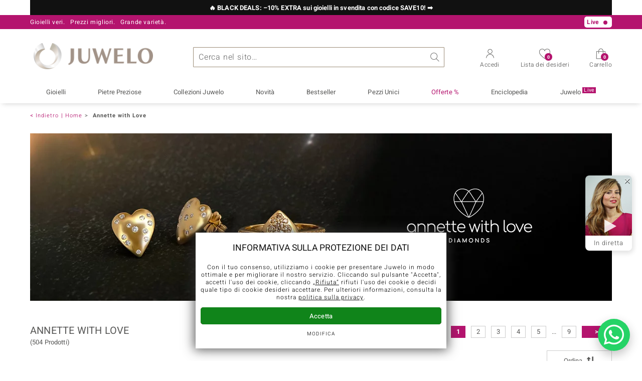

--- FILE ---
content_type: text/html; charset=UTF-8
request_url: https://www.juwelo.it/annette/
body_size: 50606
content:
<!DOCTYPE html>
<html lang="it" prefix="og: http://ogp.me/ns#">

<head>
    <script type="text/javascript">googleOptimizeRunAbTestFilterLeft = true;</script>
	<meta name="viewport" content="width=device-width, initial-scale=1" >
<meta content="text/html;charset=UTF-8" />

<title>Annette with Love / Gioielli con Diamanti</title>

<script type="text/javascript">
    // <![CDATA[
    _global_console = window.console;
    var clientUiState = {"freeShipping":"not-free","freeShippingFromAmount":{"amount":{"value":79,"html":"79"},"missingCartAmount":{"value":79,"html":"79"}},"loggedIn":false,"customerID":"","mailtoContent":"%0D%0A%0D%0A----------------------------------%0D%0AFornisci il tuo numero cliente o il numero dell'ordine, cos\u00ec possiamo elaborare la tua richiesta pi\u00f9 velocemente.%0D%0ANumero cliente:%0D%0Aoppure%0D%0ANumero dell'ordine:"};
    var mageFormKey = "WKqRqJnQ952vc6U1";
    // ]]>
</script>
<script type="text/javascript">function defer(callback){window.addEventListener("DeferredJavascriptLoaded",callback)}
var ga_impression_counter=0,ga_impression_timeout=null,ga4_items=[];function ga_send_impressions(){ga_impression_counter++,ga_impression_timeout&&window.clearTimeout(ga_impression_timeout);var ga_send=function(){ga4_items.length>0&&(gtag("event","view_item_list",{items:ga4_items}),ga4_items=[]),ga_impression_counter=0};20!==ga_impression_counter?ga_impression_timeout=window.setTimeout(ga_send,3e3):ga_send()}function ga_promo_impression(id,name,creative,position){gtag("event","view_promotion",{promotion_id:id,promotion_name:name,creative_name:creative,items:[{item_id:id}]})}function ga_promo_click(id,name,creative,position){gtag("event","select_promotion",{promotion_id:id,promotion_name:name,creative_name:creative,items:[{item_id:id}]})}function ga_product_impression(dataGa4){ga4_items.push(dataGa4),ga_send_impressions()}function ga_product_click(dataGa4){gtag("event","select_item",{items:[dataGa4]})}
document.addEventListener("DOMContentLoaded",function(){var links=document.querySelectorAll("a[data-obcl]");function n(e){e.preventDefault(),e.stopPropagation(),"_blank"===this.getAttribute("target")?window.open(atob(this.getAttribute("data-obcl")),"_blank"):document.location=atob(this.getAttribute("data-obcl")).replace(/[:]FORM_KEY_PLACEHOLDER[:]/,window.mageFormKey)}for(var i=0,l=links.length;i<l;i++)links[i].addEventListener("click",n)});
function AdaptiveImages(){this.flags={hdpi:window.devicePixelRatio>1,initialized:!1,complete:!0},this.images=[],this.sources=[],this.match=[],this.height=[],this.loaded=[],this.delayed=[],this.modes=[],this.callbacks=[],this.callbackArguments=[],this.viewportTolerance=150,this.elements=[],this.elementsLoaded=[],this.elementsHeight=[],this.viewportHeight=Math.max(document.documentElement.clientHeight,window.innerHeight||0),this.viewportHeight+=this.viewportTolerance,this.scrollTickTimeout=null,this.scrollResolution=100,this.log=function(text){}}AdaptiveImages.prototype.registerImage=function(image){var classes=image.getAttribute("class")+"";if(classes.match(/x-adaptive-registered/))return!1;image.setAttribute("class",classes+" x-adaptive-registered"),this.images.push(image);var sourcesText="";sourcesText=image.dataset?image.dataset.sources:image.getAttribute("data-sources")+"";var isDelayed=!!classes.match(/x-adaptive-image-delay/),callback=image.hasAttribute("data-callback")?image.getAttribute("data-callback")+"":null,callbackArguments=image.hasAttribute("data-arguments")?JSON.parse(image.getAttribute("data-arguments")+""):[],mode=image.hasAttribute("data-mode")?image.getAttribute("data-mode")+"":"img",sources=this.parseSources(sourcesText),match=this.getSourceMatch(sources,image.clientWidth),height=image.clientWidth/match.aspectRatio;return this.sources.push(sources),this.loaded.push(!1),this.delayed.push(isDelayed),this.callbacks.push(callback),this.callbackArguments.push(callbackArguments),this.modes.push(mode),this.match.push(match),this.height.push(height),!0},AdaptiveImages.prototype.registerElement=function(element){var classes=element.getAttribute("class")+"";return!classes.match(/x-adaptive-registered/)&&(element.setAttribute("class",classes+" x-adaptive-registered"),this.elements.push(element),this.elementsHeight.push(element.clientHeight),!0)},AdaptiveImages.prototype.setup=function(){var images=[].slice.call(document.getElementsByClassName("x-adaptive-image"));this.log("register images: "+images.length);for(var start=!1,i=0,l=images.length;i<l;i++){var image=images[i];this.registerImage(image)&&(start=!0)}var elements=[].slice.call(document.getElementsByClassName("x-adaptive-css"));this.log("register elements: "+elements.length);for(i=0,l=elements.length;i<l;i++)this.registerElement(elements[i])&&(start=!0);start&&this.start()},AdaptiveImages.prototype.start=function(){if(this.flags.complete){this.flags.complete=!1,this.log("start");var self=this;this.scrollRequest=!0,this.scrollEventListener=function(){self.scrollRequest=!0},window.addEventListener("scroll",this.scrollEventListener,{passive:!0}),this.scrollTick(),this.resizeTimeout=null,this.flags.initialized=!0,this.scroll()}},AdaptiveImages.prototype.scrollTick=function(){if(this.scrollRequest&&(this.scroll(),this.scrollRequest=!1),!this.flags.complete){var self=this;this.scrollTickTimeout=window.setTimeout(function(){self.scrollTick()},this.scrollResolution)}},AdaptiveImages.prototype.scroll=function(){this.log("scroll");for(var i=0,l=this.images.length;i<l;i++){if(!this.loaded[i]&&!this.delayed[i])(y=(rect=this.images[i].getBoundingClientRect()).top?rect.top:rect.y)+(h=this.height[i])>0&&y<=this.viewportHeight&&(this.log("loading image "+i+": @y:"+y+",h:"+h+",vph:"+this.viewportHeight),this.initImage(i),this.processImage(i),this.loaded[i]=!0)}for(i=0,l=this.elements.length;i<l;i++)if(!this.elementsLoaded[i]){var rect,y,h,element=this.elements[i];(y=(rect=element.getBoundingClientRect()).top?rect.top:rect.y)+(h=this.elementsHeight[i])>0&&y<=this.viewportHeight&&(this.log("loading element "+i+": @y:"+y+",h:"+h+",vph:"+this.viewportHeight),element.setAttribute("class",element.getAttribute("class").replace("x-adaptive-css","")),this.elementsLoaded[i]=!0)}var loaded=0;for(i=0,l=this.images.length;i<l;i++)this.loaded[i]&&loaded++;for(i=0,l=this.elements.length;i<l;i++)this.elementsLoaded[i]&&loaded++;this.log("loaded "+loaded+"/"+(this.images.length+this.elements.length)),loaded===this.images.length+this.elements.length&&this.stop()},AdaptiveImages.prototype.initImage=function(imageIndex){var element=this.images[imageIndex];if("img"!==this.modes[imageIndex]||"DIV"!==element.nodeName&&"SPAN"!==element.nodeName){if("background"===this.modes[imageIndex]){this.images[imageIndex]=element;var attrBackgroundSrc=document.createAttribute("data-background-src");attrBackgroundSrc.value="",element.setAttributeNode(attrBackgroundSrc)}}else{var image=document.createElement("img"),inherit={"data-alt":"alt","data-src":"data-src","data-title":"title","data-format":"data-format",class:"class"};for(var attrNameOld in inherit){var attrNameNew=inherit[attrNameOld];if(element.hasAttribute(attrNameOld)){var attrOld=element.getAttribute(attrNameOld),attrNew=document.createAttribute(attrNameNew);attrNew.value=attrOld,image.setAttributeNode(attrNew)}}element.parentNode.replaceChild(image,element),this.images[imageIndex]=image}},AdaptiveImages.prototype.stop=function(){this.flags.complete||(this.log("stop"),this.scrollTickTimeout&&window.clearTimeout(this.scrollTickTimeout),window.removeEventListener("scroll",this.scrollEventListener),this.flags.complete=!0,this.log("remove scroll event listener"))},AdaptiveImages.prototype.resize=function(){if(this.flags.initialized){this.resizeTimeout&&window.clearTimeout(this.resizeTimeout);var self=this;this.resizeTimeout=window.setTimeout(function(){self.processResize()},200)}},AdaptiveImages.prototype.processResize=function(){this.viewportHeight=Math.max(document.documentElement.clientHeight,window.innerHeight||0),this.viewportHeight+=this.viewportTolerance,this.log("process resize");for(var i=0,l=this.images.length;i<l;i++)this.match[i]=this.getSourceMatch(this.sources[i],this.images[i].clientWidth),this.height[i]=this.images[i].clientWidth/this.match[i].aspectRatio,this.loaded[i]&&this.processImage(i)},AdaptiveImages.prototype.parseSources=function(sourcesText){for(var sources=[],regex=/([1-9][0-9]*)(h)?[\s]+([0-9]+(\.[0-9]+)?)[\s]+([^\s,]+)/g;;){var m=regex.exec(sourcesText);if(!m)break;var source={width:parseInt(m[1]),aspectRatio:parseFloat(m[3]),flags:{hdpi:"h"===m[2]},src:m[5]};sources.push(source)}return sources.sort(function(a,b){return a.width-b.width}),sources},AdaptiveImages.prototype.getSourceMatch=function(sources,imageWidth){this.flags.hdpi&&(imageWidth*=2);for(var match=null,i=0,l=sources.length;i<l;i++){var source=sources[i];if(source.flags.hdpi===this.flags.hdpi&&imageWidth<=source.width){match=source;break}i===l-1&&null===match&&(match=source)}return match},AdaptiveImages.prototype.processImage=function(imageIndex){var image=this.images[imageIndex],mode=this.modes[imageIndex],src=this.match[imageIndex].src,self=this;if("img"===mode){if(image.src===src)return;image.onload=function(){self.scrollRequest=!0,self.log("image "+imageIndex+" load completed, src:"+image.src),self.runCallback(imageIndex)},image.src=src}else if("background"===mode){var backgroundSrc=image.getAttribute("data-background-src");if(backgroundSrc===src)return;image.setAttribute("data-background-src",src),backgroundSrc=src,image.style.backgroundImage="url('"+backgroundSrc+"')",this.runCallback(imageIndex)}},AdaptiveImages.prototype.runCallback=function(imageIndex){var callback=this.callbacks[imageIndex],callbackArguments=this.callbackArguments[imageIndex]||[];callback&&"function"==typeof window[callback]&&(window[callback].apply(this.images[imageIndex],callbackArguments),this.callbacks[imageIndex]=null,this.callbackArguments[imageIndex]=null)},AdaptiveImages.prototype.replaceImageSources=function(imageElement,sourcesText){for(var imageIndex=null,i=0,l=this.images.length;i<l;i++)if(imageElement===this.images[i]){imageIndex=i;break}null!==imageIndex&&(this.sources[imageIndex]=this.parseSources(sourcesText),this.match[imageIndex]=this.getSourceMatch(this.sources[imageIndex],this.images[imageIndex].clientWidth),this.height[imageIndex]=this.images[imageIndex].clientWidth/this.match[imageIndex].aspectRatio,this.processImage(imageIndex))},AdaptiveImages.prototype.removeDelay=function(imageElement){for(var imageIndex=null,i=0,l=this.images.length;i<l;i++)if(imageElement===this.images[i]){imageIndex=i;break}null!==imageIndex&&this.delayed[imageIndex]&&(this.delayed[imageIndex]=!1,this.scroll())};var amg=new AdaptiveImages;document.addEventListener("DOMContentLoaded",function(){amg.log("dom content loaded"),amg.setup()}),window.addEventListener("resize",function(){amg.resize()}),window.addEventListener("orientationchange",function(){amg.resize()});
//# sourceMappingURL=maps/header.js.map
</script>

<meta name="description" content="Annette with Love: la nuova fantastica collezione di Diamanti montati su gioielli in Oro e Argento a prezzi da favola!" />
<meta name="keywords" content="Annette,Annette with Love, Diamanti, diamanti Annette with Love, Diamanti Annette, Gioielli Diamanti, Gioielli in Oro Diamanti, Gioielli i n Argento diamanti, Solitario, Anello Diamanti, Diamante" />
<meta name="robots" content="INDEX,FOLLOW" />

<link rel="icon" href="https://www.juwelo.it/media/favicon/default/favicon.png" type="image/x-icon" />
<link rel="shortcut icon" href="https://www.juwelo.it/media/favicon/default/favicon.png" type="image/x-icon" />


<link rel="canonical" href="https://www.juwelo.it/annette/" />
<link rel="preconnect" href="https://d37fhg2g6hio12.cloudfront.net" />

<link rel="preload" href="https://d37fhg2g6hio12.cloudfront.net/asset2/127938b5bde4b26f08cb863bc3a4be12/fonts/Heebo/heebo-latin-300-normal.woff2" crossorigin="anonymous" as="font" type="font/woff2" />
<link rel="preload" href="https://d37fhg2g6hio12.cloudfront.net/asset2/dc8a07b2507e39892fd9a7fd7b8feb7f/fonts/Heebo/heebo-latin-400-normal.woff2" crossorigin="anonymous" as="font" type="font/woff2" />
<link rel="preload" href="https://d37fhg2g6hio12.cloudfront.net/asset2/d3d668ce420aa39a809332cfa20bee62/fonts/Heebo/heebo-latin-500-normal.woff2" crossorigin="anonymous" as="font" type="font/woff2" />
<link rel="preload" href="https://d37fhg2g6hio12.cloudfront.net/asset2/82e5cc309a8d624bcb724f49ead56f68/fonts/Heebo/heebo-latin-700-normal.woff2" crossorigin="anonymous" as="font" type="font/woff2" />
<link rel="preload" crossorigin="anonymous" type="font/woff" as="font" href="/skin/frontend/default/juwelo2/fonts/icomoon0325.woff" />
<link rel="preload" crossorigin="anonymous" type="font/woff" as="font" href="/skin/frontend/default/juwelo2/fonts/icons.woff" />

<link rel="dns-prefetch" href="https://www.google-analytics.com" />
<link rel="dns-prefetch" href="https://connect.facebook.net" />
<link rel="dns-prefetch" href="https://sslwidget.criteo.com" />

<link rel="alternate" hreflang="de" href="https://www.juwelo.de/annette/" />
<link rel="alternate" hreflang="en" href="https://www.juwelo.com/annette/" />
<link rel="alternate" hreflang="fr" href="https://www.juwelo.fr/annette/" />
<link rel="alternate" hreflang="nl" href="https://www.juwelo.nl/annette/" />
<link rel="alternate" hreflang="es" href="https://www.juwelo.es/annette/" />

<link rel="stylesheet" type="text/css" href="https://www.juwelo.it/asset_95d6d57518aafa85/skin/frontend/default/juwelo2/css/compiled.frame.css" media="all" />
<link rel="stylesheet" type="text/css" href="https://www.juwelo.it/asset_95d6d57518aafa85/skin/frontend/default/juwelo2/css/compiled.category.css" media="all" />
<script type="text/javascript" src="https://www.juwelo.it/asset_95d6d57518aafa85/js/compiled/frame.js" defer></script>
<script type="text/javascript" src="https://www.juwelo.it/asset_95d6d57518aafa85/js/compiled/category.js" defer></script>
<script>
    window.dataLayer = window.dataLayer || [];
    function gtag(){ dataLayer.push(arguments); }
    gtag('consent', 'default', {
        'ad_storage' : 'denied',
        'ad_user_data' : 'denied',
        'ad_personalization' : 'denied',
        'analytics_storage' : 'denied'
    });
    
    function loadGtag(property) {
        var gts = document.createElement('script');
        gts.async = 1;
        gts.src = 'https://www.googletagmanager.com/gtag/js?id='+property;
        document.getElementsByTagName("head")[0].appendChild(gts);

        gtag('js', new Date());
        
        // load only once even if called multiple times
        window.loadGtag = function() {};
    }
    
    function trackingLoadGoogleAnalytics() {
                gtag('consent', 'update', {
            'analytics_storage' : 'granted'
        });
        loadGtag("G-Z076XRPZ34");
        gtag('config', "G-Z076XRPZ34", {"content_group":"category_view"});
        gtag('set', 'user_properties', {
            'web_ab_tests': "",
            'web_buy_now' : "disabled",
            'device_pixel_ratio' : (window.devicePixelRatio !== undefined ? window.devicePixelRatio : 1).toFixed(1),
            'frontend_currency' : 'EUR'
                    });
    }
    
    function trackingLoadGoogleAds() {
                    var adsConfig = {"anonymize_ip":true};
            if(navigator.sendBeacon) {
                // if available use beacon method
                adsConfig.transport_type = 'beacon';
            }
            gtag('consent', 'update', {
                'ad_storage' : 'granted',
                'ad_user_data' : 'granted',
                'ad_personalization' : 'granted'
            });
                        loadGtag("AW-1039901001");
            gtag('config', "AW-1039901001", adsConfig);
                }
    
    </script><script>
    window.elumeo_process_event = {
        enabled: true,
        init: {
            width: window.screen.width,
            height: window.screen.height,
            dpr: Math.round((window.devicePixelRatio !== undefined ? window.devicePixelRatio : 1)*10)/10            
        },
        stack: {
            process: null,
            step: null,
            value: null,
            state: null
        },
        send(process, step, type, name, value, state, params, conversion_id) {
            if(!this.enabled) {
                return;
            }
            try {
                const data = {
                    process: process,
                    step: step,
                    type: type,
                    name: name
                };
                if(typeof state === 'object' && Object.keys(state||{}).length > 0) {
                    data.state = state;
                }
                if(typeof params === 'object' && Object.keys(params||{}).length > 0) {
                    data.params = params;
                }
                if(typeof value === 'number') {
                    data.value = value;
                }
                if(typeof conversion_id === 'string') {
                    data.conversion_id = conversion_id;
                }
                const request = {
                    method: 'POST',
                    credentials: 'include',
                    keepalive: true,
                    body: JSON.stringify(data)
                }
                fetch('/process-event/send', request)
                    .then(response => {
                        if(response?.status === 401) {
                            // make init request
                            return fetch('/process-event/init', {
                                method: 'POST',
                                credentials: 'include',
                                body: JSON.stringify(this.init)
                            })
                        }
                    })
                    .then(response => {
                        if(response?.status === 204) {
                            // repeat request after successful init
                            return fetch('/process-event/send', request);
                        } else if(response?.status === 401) {
                            // disable tracking method when init returns 401
                            this.enabled = false;
                        }
                    })
            } catch (e) {
                (console.error || console.log).call(console, e.stack || e);
            }
        },
        step(process, step, value, state) {
            try {
                this.stack.process = process;
                this.stack.step = step;
                if(typeof value === 'number') {
                    this.stack.value = value;
                }
                if(typeof state === 'object' && Object.keys(state||{}).length > 0) {
                    this.stack.state = state;
                }
                this.send(process, step, 'process-step', 'step_reached', this.stack.value, this.stack.state);
            } catch (e) {
                (console.error || console.log).call(console, e.stack || e);
            }
        },
        conversion(process, step, value, state, conversion_id) {
            try {
                this.stack.process = process;
                this.stack.step = step;
                if(typeof value === 'number') {
                    this.stack.value = value;
                }
                if(typeof state === 'object' && Object.keys(state||{}).length > 0) {
                    this.stack.state = state;
                }
                this.send(process, step, 'process-step', 'conversion', value, state, null, conversion_id);                
            } catch (e) {
                (console.error || console.log).call(console, e.stack || e);
            }
        },
        interaction(name, params) {
            try {
                if(!this.stack.process) {
                    return;
                }
                this.send(this.stack.process, this.stack.step, 'interaction', name, this.stack.value, this.stack.state, params);
            } catch (e) {
                (console.error || console.log).call(console, e.stack || e);
            }
        },
        feedback(name, params) {
            try {
                if(!this.stack.process) {
                    return;
                }
                this.send(this.stack.process, this.stack.step, 'feedback', name, this.stack.value, this.stack.state, params);
            } catch (e) {
                (console.error || console.log).call(console, e.stack || e);
            }
        }
    };
</script><script type="text/javascript">
    
    window._uxa = window._uxa || [];
    window._uxa.push(['setPath', window.location.pathname+window.location.hash.replace('#','?__')]);
    
    window._uxa.push(['setCustomVariable', 1, 'page_type', "category_view"]);
    window._uxa.push(['setCustomVariable', 2, 'logged_in', false]);
    
    window._uxa.push(['setCustomVariable', 3, 'category', "Annette with Love"]);
        window._uxa.push(["trackDynamicVariable", { key: 'buy_now', value: "disabled" } ]);
    
        
        
</script>    <script type="text/javascript">
        function trackingLoadCriteo() {
            var script = document.createElement('script');
            script.src = '//static.criteo.net/js/ld/ld.js';
            script.async = 'true'
            document.head.appendChild(script);
        }
    </script>
    <script type="text/javascript">
    window.criteo_q = window.criteo_q || [];
</script><script>
    window.algolia = {};
    
    window.algolia.event = function(eventContext, eventName, resultType, params) {
        const form = new FormData();
        for(const [key, value] of Object.entries(params)) {
            form.append(key, value+'');
        }
        if('fetch' in window) {
            fetch('/search/event/'+eventContext+'/'+eventName+'/'+resultType, {
                method: 'POST',
                body: form,
                keepalive: true,
                credentials: 'include'
            });
        } else if('function' === typeof jQuery) {
            jQuery.ajax({
                'url' : '/search/event/'+eventContext+'/'+eventName+'/'+resultType,
                'type' : 'POST',
                'data' : params,
            });
        }
    };

    window.algolia.view_product = function(productId) {
        this.event('other', 'view', 'product', {
            objectID: productId
        });
    };

    window.algolia.view_video = function(productId) {
        this.event('other', 'view', 'product_video', {
            objectID: productId
        });
    };
    
    window.algolia.add_to_cart = function(productId, queryId) {
        if(queryId) {
            this.event('cart', 'search_conversion', 'product', {
                objectID: productId,
                queryID: queryId
            });
        } else {
            this.event('cart', 'conversion', 'product', {
                'objectIDs[0]': productId
            });
        }
    };
    
    window.algolia.add_to_wishlist = function(productId, queryId) {
        if(queryId) {
            this.event('wishlist', 'search_conversion', 'product', {
                objectID: productId,
                queryID: queryId
            });
        } else {
            this.event('wishlist', 'conversion', 'product', {
                'objectIDs[0]': productId
            });
        }
    };
</script><script>
    window.rtb_house_uid = "unknown";
    function trackingLoadRtbHouse() {
        (function (w,d,dn,t){w[dn]=w[dn]||[];w[dn].push({eventType:'init',value:t,dc:''});
            var f=d.getElementsByTagName('script')[0],c=d.createElement('script');c.async=true; 
            c.src='https://tags.creativecdn.com/MI5NJTvuc52osKNuRZEw.js'; f.parentNode.insertBefore(c,f);}
        )(window,document,'rtbhEvents','MI5NJTvuc52osKNuRZEw');        
    }
    </script><script type="text/javascript">
    window.uetq = window.uetq || [];
    window.uetq.push('consent', 'default', {
        'ad_storage': 'denied',
    });
        function trackingLoadBing() {
        window.uetq.push('consent', 'default', {
            'ad_storage': 'granted'
        });
        (function(w,d,t,r,u){var f,n,i;w[u]=w[u]||[],f=function(){var o={ti:"5214024", enableAutoSpaTracking: true};o.q=w[u],w[u]=new UET(o),w[u].push("pageLoad")},n=d.createElement(t),n.src=r,n.async=1,n.onload=n.onreadystatechange=function(){var s=this.readyState;s&&s!=="loaded"&&s!=="complete"||(f(),n.onload=n.onreadystatechange=null)},i=d.getElementsByTagName(t)[0],i.parentNode.insertBefore(n,i)})(window,document,"script","//bat.bing.com/bat.js","uetq");
    }
    </script>    <script>
        function trackingLoadFb() {
            !function(f,b,e,v,n,t,s){if(f.fbq)return;n=f.fbq=function(){n.callMethod?
                n.callMethod.apply(n,arguments):n.queue.push(arguments)};if(!f._fbq)f._fbq=n;
                n.push=n;n.loaded=!0;n.version='2.0';n.queue=[];t=b.createElement(e);t.async=!0;
                t.src=v;s=b.getElementsByTagName(e)[0];s.parentNode.insertBefore(t,s)}(window,
                document,'script','https://connect.facebook.net/en_US/fbevents.js'
            );
            fbq('init', '576436139843558', {});
            fbq('track', 'PageView', {}, {});
        }
                fbq = function() {
            fbq.q.push(arguments);
        };
        fbq.buffer = true;
        fbq.q = fbq.q||[];
            </script>
        <script>
        window.hj=function(){};
    </script>
    
<style>
        .flags .flag.birthday-product { display: none; }
        .flags .flag.birthday-product { display: none; }
    </style>

<script type="text/javascript">
//<![CDATA[
optionalZipCountries = [];
//]]>
</script>

    <script type="text/javascript" src="//widget.trustpilot.com/bootstrap/v5/tp.widget.bootstrap.min.js" async></script>

<!-- begin open graph -->
    <meta property="og:site_name" content="Juwelo" />
    <meta property="og:title" content="Annette with Love / Gioielli con Diamanti" />
            <meta property="og:type" content="website" />
        <meta property="og:url" content="https://www.juwelo.it/annette/" />
    <meta property="og:locale" content="it_IT" />
    <meta property="og:description" content="Annette with Love: la nuova fantastica collezione di Diamanti montati su gioielli in Oro e Argento a prezzi da favola!" />
    <!-- endof opengraph -->

<!-- begin twitter -->
<!-- endof twitter -->

<!-- begin json-ld rdf -->
    <script type="application/ld+json">
    {"@context":"http:\/\/schema.org","@type":"Organization","name":"Juwelo","url":"https:\/\/www.juwelo.it\/","logo":"https:\/\/www.juwelo.it\/skin\/frontend\/default\/juwelo2\/images\/logo.png","contactPoint":[{"@type":"ContactPoint","telephone":"+39-068-997-006-1","contactOption":"TollFree","contactType":"customer service","areaServed":"IT"}],"sameAs":["https:\/\/www.facebook.com\/JuweloItaliaOfficial\/","https:\/\/twitter.com\/JuweloItalia\/","https:\/\/www.instagram.com\/juwelo.it\/","https:\/\/www.youtube.com\/channel\/UClnnxbOKTj46d0rc5d9R94w"]}</script>
<!-- endof json-ld-rdf -->

<!-- begin site verifications -->
    <meta name="msvalidate.01" content="0B7F00FAB63FF94B39523226AB7EF94E" />
    <meta name="google-site-verification" content="AIu1FtZHdl5zSDbNyUA4UwXxXgyOAnDeh-izgAL-Y5Q" />
<!-- endof site verifications -->

<script src="/asset_95d6d57518aafa85/js/alpine/cdn.min.js" defer></script>    </head>

<body class=" catalog-category-view categorypath-annette- category-annette catalog      it parents-default-category ab-lb0725-a ab-test-filter-left"
      x-data="{jewelryHelper : false}"
      data-labelShowMore="più"
      data-labelShowLess="meno"
      data-labelTableOfContents="Tabella dei contenuti:"
      data-currency="eur"
      data-delivery-country="it"
      >

<div class="main-wrapper">

	
<div id="header-banderole" style="display: none;" role="region" aria-label="🔥 BLACK DEALS:  –10% EXTRA sui gioielli in svendita con codice SAVE10! ➡️">
    <div class="max-width black ">
        
                    <p>
                <a href="/offerte/" onclick="ga_promo_click.apply(null, [&quot;Yb2SHIV4TuWIWtVqNDU-nw&quot;,&quot;2025-11-blackdeals_19700101&quot;,null,&quot;header_banderole&quot;])">
                    🔥 BLACK DEALS:  –10% EXTRA sui gioielli in svendita con codice SAVE10! ➡️                </a>
                            </p>
            </div>
</div>
<script>
    defer(function () {
        jQuery(function () {
            if( jQuery.cookie('elmhb_2025-11-blackdeals') != 'seen' ){
                jQuery('#header-banderole').show();
                jQuery('body').toggleClass('header-banderole-visible');
            }
            jQuery('#header-banderole .close').click(function () {
                jQuery.cookie('elmhb_2025-11-blackdeals', 'seen', { expires: 14, path: '/' });
                jQuery('#header-banderole').hide();
                jQuery('body').toggleClass('header-banderole-visible');
            });
        });
    });
</script>
<header class="site-header" id="site-header"
        aria-labelledby="logo"
        x-data="{layerOpened : ''}"
        :data-layer="layerOpened"
    >
        
<div class="header-top show-1 live-player">
    <div class="max-width">
        <p class="top-info usp-1 ">
            <span>Gioielli veri.</span>
            <span>Prezzi migliori.</span>
            <span>Grande varietà.</span>
        </p>
        <p class="top-info usp-2">
            Il vostro esperto di gemme preziose certificate        </p>
        <p class="top-info shipping">
                        <span class="shipping-costs">
                Spedizione gratuita sullo shop per ordini a partire da 79 euro!            </span>
                    </p>
        <div class="top-info service">
            <p class="contact">
                                    <span class="hotline">Numero da rete fissa <strong>800 986 787</strong>, Numero da rete mobile <strong>06 899 700 61</strong></span>
                    <a class="mail" href="/contatti/" title="Contatti" >
                        <span class="email-icon"></span>
                        servizio.clienti@juwelo.it                    </a>
                            </p>
        </div>
        <p class="top-info new-customer">
            Per i nuovi clienti le spese di spedizione sono sempre gratuite.        </p>
        <p class="live show-live-tv" style="display: none">Live <span></span></p>
<p class="live hide-live-tv" style="display: none">Live <span></span></p>    </div>
</div>
        <div class="header-main max-width">
            <span class="trigger-link trigger-link-menu" data-toggle="main-navigation">
                <span></span>
                <span></span>
                <span></span>
                <span></span>
                <strong class="text">Menu</strong>
            </span>

                            <span id="logo">Juwelo
                    <a href="https://www.juwelo.it/" title="Juwelo">
                        <img src="https://www.juwelo.it/asset_95d6d57518aafa85/skin/frontend/default/juwelo2/images/logo.png" alt="Juwelo" />
                    </a>
                </span>
            
            <script>
    window.algolia.suggest_click_product = function(productId, position, queryID) {
        this.event('suggest' ,'search_click', 'product', {
            queryID: queryID,
            objectID: productId,
            position: position
        });
    };

    window.algolia.suggest_click_category = function(categoryId, position, queryID) {
        this.event('suggest' ,'search_click', 'category', {
            queryID: queryID,
            objectID: categoryId,
            position: position
        });
    };

    window.algolia.suggest_click_page = function(pageId, position, queryID) {
        this.event('suggest' ,'search_click', 'page', {
            queryID: queryID,
            objectID: pageId,
            position: position
        });
    };

    window.algolia.suggest_click_term = function(term, position, queryID) {
        this.event('suggest' ,'search_click', 'term', {
            queryID: queryID,
            objectID: term,
            position: position
        });
    };
    
    document.addEventListener('alpine:init', () => {
        Alpine.data('searchSuggest', () => ({

            query: '',
            suggestQuery: '',

            showSuggest: false,
            suggestFetching: false,
            
            eventTimeout: null,

            init() {
                this.$watch('query', () => {
                    this.updateSuggest();
                });
            },

            focus() {
                if (this.query !== '') {
                    // if query was injected server side, call initial updateSuggest on focus
                    if (this.suggestQuery !== this.query) {
                        this.updateSuggest();
                    }
                    this.showSuggest = true;
                    this.$data.layerOpened = 'search';
                }
            },

            clearSearch() {
                this.query = '';
            },
            
            trackSearch() {
                if(this.query === '') {
                    return;
                }
                if(this.eventTimeout) {
                    window.clearTimeout(this.eventTimeout)
                }
                const query = this.query;
                this.eventTimeout = window.setTimeout(function() {
                    gtag('event', 'search', { 'search_term' : query });
                }, 1000);
            },

            updateSuggest() {
                if (this.suggestFetching) {
                    return;
                }
                if (this.query === '') {
                    this.$data.layerOpened = '';
                    this.suggestQuery = '';
                    this.showSuggest = false;
                    return;
                }
                this.suggestQuery = this.query;
                this.suggestFetching = true;
                
                if('fetch' in window && 'Promise' in window) {
                    
                    const formData = new FormData();
                    formData.append('query', this.query);
    
                    fetch('/search/suggest/legacy', {
                        method: 'POST',
                        body: formData
                    })
                        .then(response => response.json())
                        .then((json) => {
                            try {
                                Alpine.morph(this.$refs.suggestResultTemplate.firstChild, json.htmlFragment);
                                this.showSuggest = true;
                                this.$data.layerOpened = 'search';
                                this.trackSearch();
                            } catch (e) {
                                console.error(e);
                            }
                        })
                        .finally(() => {
                            this.suggestFetching = false;
                            if (this.query !== this.suggestQuery) {
                                this.updateSuggest();
                            }
                        });
                    
                } else if('function' === typeof jQuery) {
                    jQuery.ajax({
                        'url' : '/search/suggest/legacy',
                        'type' : 'POST',
                        'data' : {
                            'query' : this.query,
                        },
                        'dataType' : 'json',
                        'context' : this,
                        'success' : function(json) {
                            try {
                                Alpine.morph(this.$refs.suggestResultTemplate.firstChild, json.htmlFragment);
                                this.showSuggest = true;
                                this.$data.layerOpened = 'search';
                                this.trackSearch();
                            } catch (e) {
                                console.error(e);
                            }
                        },
                        'complete' : function() {
                            this.suggestFetching = false;
                            if (this.query !== this.suggestQuery) {
                                this.updateSuggest();
                            }
                        }
                    });
                }
            }
        }));
    });
</script>
<div id="algolia-search" 
     x-data="searchSuggest"
     @click.outside="layerOpened = ''"
>
    <form id="search-form-algolia" 
          class="search-mini search-algolia" 
          action="/search/init" 
          method="post"
          aria-label="Ricerca"
    >
        <div class="input-box input-box-search">
            <input
                    id="search"
                    type="text"
                    name="query"
                    placeholder="Cerca nel sito…"
                    class="input-text"
                    autocomplete="off"
                    data-cs-capture
                    x-model="query"
                    @focus="focus()"
            />
            <span class="clear-search-input" @click="clearSearch()"></span>
            <button type="submit" title="Ricerca">Ricerca</button>
        </div>
        <div class="clear"></div>
    </form>
    <div class="clear"></div>
    <div id="search-suggests" class="search-suggests"
         x-show="showSuggest"
         x-ref="suggestResultTemplate"
    ><div></div></div>
</div>
            <span class="trigger-link trigger-link-account" data-toggle="header-content-box-account">
                <span class="show-if-logged-out">Accedi</span>
                <span class="show-if-logged-in">Account</span>
                <span class="show-if-logged-in logged-in-marker"></span>
            </span>
            <a class="trigger-link trigger-link-wishlist" href="#" data-obcl="L3dzL3dpc2hsaXN0Lw==">
                Lista dei desideri<span class="wishlist-amount" 
                                                  x-data
                                                  x-text="$store.wishlist.numberOfItems"
                >0</span>
            </a>
            <a class="trigger-link trigger-link-cart" href="#" data-obcl="L2NoZWNrb3V0L2NhcnQv">
                Carrello<span class="cart-amount">0</span>
            </a>
        </div>

        <div class="header-additional max-width">

            <div class="header-content-box header-content-box-account" id="account-header">
                <span class="header-content-box-close">x</span>
                <form id="mini-login-form" action="https://www.juwelo.it/customer/account/loginPost/" method="post" class="login-form dynamic-label">
	<input type="hidden" value="WKqRqJnQ952vc6U1" name="form_key" />
	<input type="hidden" value="1" name="is_mini_login" />
    <input type="hidden" value="1" name="login[auto]" />

	<div class="block block-login">
		<div class="block-title">
			<strong>Accedi</strong>
		</div>
		<div class="block-content">
			<div class="input-box">
				<input type="email" name="login[username]" id="mini-login" class="input-text required-entry validate-email" value=""  />
                <div class="validation-advice" id="validation-advice-mini-login" style="display: none;">Inserisci la tua email.</div>
                <label for="mini-login">Email</label>
			</div>
			<div class="input-box">
				<input type="password" name="login[password]" id="mini-password" class="input-text required-entry validate-password"/>
                <div class="validation-advice" id="validation-advice-mini-password" style="display: none;">Inserire una password valida.</div>
                <label for="mini-password">Password</label>
                <span class="toggle-password" data-toggle="mini-password"></span>
			</div>
			<div class="input-box input-box-button">
				<button  type="submit" class="btn" id="mini_login_button">Accedi</button>
				<a class="secondary" href="#" data-obcl="aHR0cHM6Ly93d3cuanV3ZWxvLml0L2N1c3RvbWVyL2FjY291bnQvZm9yZ290cGFzc3dvcmQv">
					Hai dimenticato la Password?				</a>
				<a class="secondary" href="#" data-obcl="L2FjY291bnQvZW1haWwtbG9naW4=">
					Accesso con l'e-mail				</a>
			</div>
		</div>
	</div>

	<div class="block block-create-account">
		<div class="block-title">
			<strong>Non sei ancora cliente?</strong>
		</div>
		<div class="block-content">
			<a class="btn" href="#" data-obcl="aHR0cHM6Ly93d3cuanV3ZWxvLml0L2N1c3RvbWVyL2FjY291bnQvY3JlYXRlLw==">Crea un account</a>
		</div>
	</div>
</form>            </div>
        </div>
    </header>

<nav class="main-navigation no-silo"
     data-labelShowMore="più"
     role="navigation"
     aria-label="Main"
              x-data="{ isTouch: false, menu: false, child: false, tab: false }"
         :class="{ 'menu-open' : menu }"
     >

    <ul class="default">
    <li class="show-silo" @click="main = 'silo'">
        <span>Show product categories</span>
    </li>
    <li class="parent parent-jewelry">
        <a class="toggle-sub" data-toggle="child-jewelry" href="/gioielli/" title="Gioielli">
            Gioielli        </a>
    </li>
    <li class="no-children no-children-sale">
        <a href="/offerte/" title="Offerte %">
            Offerte %        </a>
    </li>
    <li class="parent parent-live">
        <a class="toggle-sub" data-toggle="child-live" href="/acquisto-in-diretta/" title="Juwelo TV">
                            Juwelo
                <sup class="disrupter">Live</sup>
                    </a>
    </li>
    <li class="parent parent-gemstones">
        <a class="toggle-sub" data-toggle="child-gemstones" href="/pietre-preziose/" title="Pietre Preziose">
            Pietre Preziose        </a>
    </li>
    
                        <li class="parent parent-brands">
                <a class="toggle-sub" data-toggle="child-brands" href="/juwelo-collezioni/" title="Collezioni Juwelo">
                    Collezioni Juwelo                </a>
            </li>
                        <li class="no-children no-children-bestseller">
            <a class="toggle-sub" data-toggle="child-bestseller" href="/bestseller/" title="Bestseller">
                Bestseller            </a>
        </li>
            <li class="no-children no-children-new">
        <a href="/novita/" title="Novità">
            Novità                            <sup class="disrupter">New</sup>
                    </a>
    </li>
            <li class="no-children no-children-single-pieces">
            <a href="/pezzi-unici/" title="Pezzi Unici">
                Pezzi Unici            </a>
        </li>
        <li class="parent parent-lexikon">
        <a class="toggle-sub" data-toggle="child-lexikon" href="/informazioni-generali-gemme/" title="Enciclopedia delle pietre preziose">
            Enciclopedia        </a>
    </li>
    </ul><ul class="tree" :class="child ? child : ''">
    <li class="close-menu" @click="child = false;tab = false;">chiudi</li>
    <li class="close-sub" @click="child = false;">indietro</li>
    <li class="children-jewelry" :class="tab ? tab : ''">
        <a class="toggle-link"
           href="/gioielli/"
           @click.prevent="if(!isTouch && !isSandwich()){window.location = '/gioielli/';} else {if(child === 'jewelry') { child = ''; tab = '' } else { child = 'jewelry'; tab = 'types' }}"
           @touchstart="isTouch = true;"
        >
            <i>&#xe914;</i>Gioielli        </a>
        <ul>
            <li class="types">
                <span class="tab-link" @click="tab = 'types'">Tipo di gioielli</span>
                <ul>
                    <li><a href="#" data-obcl="L2dpb2llbGxpLw==" title="Tutti i gioielli" >Tutti i Gioielli</a></li>
<li><a href="#" data-obcl="L2FuZWxsaS8=" title="Anelli">Anelli</a></li>
<li><a href="#" data-obcl="L2FuZWxsaS1kb25uYS8=" title="Anelli Donna">Anelli Donna</a></li>
<li><a href="#" data-obcl="L2FuZWxsaS11b21vLw==" title="Anelli Uomo">Anelli Uomo</a></li>
<li><a href="#" data-obcl="L29yZWNjaGluaS8=" title="Orecchini">Orecchini</a></li>
<li><a href="#" data-obcl="L2Npb25kb2xpLw==" title="Ciondoli">Ciondoli</a></li>
<li><a href="#" data-obcl="L2NvbGxhbmUv" title="Collane">Collane</a></li>
<li><a href="#" data-obcl="L2JyYWNjaWFsaS8=" title="Bracciali">Bracciali</a></li>
<li><a href="#" data-obcl="L2NhdGVuaW5lLw==" title="Catenine">Catenine</a></li>
<li><a href="#" data-obcl="L2NvbGxlY3RvcnMtZWRpdGlvbi8=" title="Gemme Sfuse">Gemme Sfuse</a></li>
<li><a href="#" data-obcl="L29yb2xvZ2kv" title="Orologi">Orologi</a></li>
<li><a href="#" data-obcl="L2dpb2llbGxpLWJhbWJpbmkv" title="Gioielli Per Bambini">Gioielli Per Bambini</a></li>
<li><a href="#" data-obcl="L3BvcnRhZ2lvaWUv" title="Portagioie">Portagioie</a></li>
<li><a href="#" data-obcl="L2FjY2Vzc29yaS8=" title="Accessori & Oggettistica">Accessori & Oggettistica</a></li>
<li><a href="#" data-obcl="L2FsdGEtZ2lvaWVsbGVyaWEv" title="Alta Gioielleria">Alta Gioielleria</a></li>                </ul>
            </li>
            <li class="designs">
                <span class="tab-link" @click="tab = 'designs';">Design</span>
                <ul>
                    <li><a href="#" data-obcl="L3NvbGl0YXJpby8=" title="Solitario">Solitario</a></li>
<li><a href="#" data-obcl="L2dpb2llbGxpLz9kZXNpZ25fdHlwZXM9OA==" title="Solitario con Gemme Laterali">Solitario con Gemme Laterali</a></li>
<li><a href="#" data-obcl="L2Rlc2lnbi1wYXZlLw==" title="Pavé">Pavé</a></li>
<li><a href="#" data-obcl="L2dpb2llbGxpLXRyaWxvZ3kv" title="Trilogy">Trilogy</a></li>
<li><a href="#" data-obcl="L2Nvcm5pY2Uv" title="Cornice">Cornice</a></li>
<li><a href="#" data-obcl="L2FuZWxsaS1ldGVybml0eS8=" title="Eternity">Eternity</a></li>
<li><a href="#" data-obcl="L2dpb2llbGxpLXJpdmllcmUv" title="Rivière">Rivière</a></li>
<li><a href="#" data-obcl="L2FuZWxsaS1jb2NrdGFpbC8=" title="Anelli Cocktail">Anelli Cocktail</a></li>
<li><a href="#" data-obcl="L2FuZWxsaS1jb21wb25pYmlsaS8=" title="Fedine & Anelli Componibili">Fedine & Anelli Componibili</a></li>
<li><a href="#" data-obcl="L2dpb2llbGxpLWNyb2NlLw==" title="Gioielli con Croce">Gioielli con Croce</a></li>
<li><a href="#" data-obcl="L2dpb2llbGxpLXNtYWx0by8=" title="Gioielli Con Smalto">Gioielli con Smalto</a></li>
<li><a href="#" data-obcl="L2dpb2llbGxpLW1vdGl2aS8=" title="Gioielli con Motivi">Gioielli con Motivi</a></li>
<li><a href="#" data-obcl="L2dpb2llbGxpLWN1b3JlLw==" title="Gioielli con Cuore">Gioielli con Cuore</a></li>
<li><a href="#" data-obcl="L2dpb2llbGxpLWFuaW1hbGkv" title="Gioielli con Animali">Gioielli con Animali</a></li>
<li><a href="#" data-obcl="L2dpb2llbGxpLWZpb3JpLw==" title="Gioielli con Fiori">Gioielli con Fiori</a></li>
<li><a href="#" data-obcl="L2NoYXJtLw==" title="Charm">Charm</a></li>
<li><a href="#" data-obcl="L2dpb2llbGxpLWNvbi1wZXJsaW5lLw==" title="Gioielli con perline">Gioielli con perline</a></li>
<li><a href="#" data-obcl="L2Vzc2VudGlhbC8=" title="Gioielli Senza Gemme">Gioielli Senza Gemme</a></li>                </ul>
            </li>
            <li class="metals">
                <span class="tab-link" @click="tab = 'metals';">Metallo prezioso</span>
                <ul>
                    <li><a href="#" data-obcl="L2dpb2llbGxpLW9yby8=" title="Gioielli in oro">Gioielli in oro</a></li>
<li><a href="#" data-obcl="L2FuZWxsaS1vcm8v" title="Anelli in oro">&diams; Anelli in oro</a></li>
<li><a href="#" data-obcl="L2Npb25kb2xpLW9yby8=" title="Ciondoli in oro">&diams; Ciondoli in oro</a></li>
<li><a href="#" data-obcl="L2JyYWNjaWFsaS1vcm8v" title="Bracciali in oro">&diams; Bracciali in oro</a></li>
<li><a href="#" data-obcl="L2NvbGxhbmUtb3JvLw==" title="Collane in oro">&diams; Collane in oro</a></li>
<li><a href="#" data-obcl="L29yZWNjaGluaS1vcm8v" title="Orecchini in oro">&diams; Orecchini in oro</a></li>
<li>&nbsp;</li>
<li><a href="#" data-obcl="L2dpb2llbGxpLz9tZXRhbGw9Nw==" title="Argento placcto oro">Argento placcato oro</a></li>
<li>&nbsp;</li>
<li><a href="#" data-obcl="L2dpb2llbGxpLWFyZ2VudG8v" title="Gioielli in argento">Gioielli in argento</a></li>
<li><a href="#" data-obcl="L2FuZWxsaS1hcmdlbnRvLw==" title="Anelli in argento">&diams; Anelli in argento</a></li>
<li><a href="#" data-obcl="L2Npb25kb2xpLWFyZ2VudG8v" title="Ciondoli in argento">&diams; Ciondoli in argento</a></li>
<li><a href="#" data-obcl="L2JyYWNjaWFsaS1hcmdlbnRvLw==" title="Bracciali in argento">&diams; Bracciali in argento</a></li>
<li><a href="#" data-obcl="L2NvbGxhbmUtYXJnZW50by8=" title="Collane in argento">&diams; Collane in argento</a></li>
<li><a href="#" data-obcl="L29yZWNjaGluaS1hcmdlbnRvLw==" title="Orecchini in argento">&diams; Orecchini in argento</a></li>                </ul>
            </li>
            <li class="sizes">
                <span class="tab-link" @click="tab = 'sizes';">Misure anelli</span>
                <ul>
                    <li><a href="#" data-obcl="L21pc3VyZS1hbmVsbGkv" title="GUIDA MISURE ANELLI">GUIDA MISURE ANELLI</a></li>
<li><a href="#" data-obcl="L2FuZWxsaS8=" title="Tutte le misure">Tutte le misure</a></li>
<li><a href="#" data-obcl="L2FuZWxsaS1taXN1cmEtMTE=" title="Anelli in Misura 11">Anelli in Misura 11</a></li>
<li><a href="#" data-obcl="L2FuZWxsaS1taXN1cmEtMTQ=" title="Anelli in Misura 14">Anelli in Misura 14</a></li>
<li><a href="#" data-obcl="L2FuZWxsaS1taXN1cmEtMTc=" title="Anelli in Misura 17">Anelli in Misura 17</a></li>
<li><a href="#" data-obcl="L2FuZWxsaS1taXN1cmEtMjA=" title="Anelli in Misura 20">Anelli in Misura 20</a></li>
<li><a href="#" data-obcl="L2FuZWxsaS1taXN1cmEtMjM=" title="Anelli in Misura 23">Anelli in Misura 23</a></li>
<li><a href="#" data-obcl="L2FuZWxsaS1taXN1cmEtMjY=" title="Anelli in Misura 26">Anelli in Misura 26</a></li>
<li><a href="#" data-obcl="L2FuZWxsaS1taXN1cmEtMjk=" title="Anelli in Misura 29">Anelli in Misura 29</a></li>
<li><a href="#" data-obcl="L2NyZWF0aW9uLw==" title="Creation">Creation<sup>Novità</sup></a></li>
<li><a href="#" data-obcl="L2dpb2llbGxpLXZhcmlhbnRpLw==" title="Gioielli in più varianti">Gioielli in più varianti</a></li>                </ul>
            </li>
            <li class="nav-promo-block nav-promo-block-jewelry">
                <a href="#" data-obcl="aHR0cHM6Ly93d3cuanV3ZWxvLml0L2dpb2llbGxpLWRpYW1hbnRpLw=="
   title="gioielli-diamanti/"
   onclick="ga_promo_click.apply(null, [&quot;banner_11016&quot;,&quot;MenuTeaserJewellery&quot;,&quot;7e6f4538&quot;,&quot;menu_teaser_jewelry_1:default&quot;])"
>
    <div class="x-adaptive-image x-adaptive-image-delay"
         data-sources="
            508h 1 /amg/4d75455986b281e496a50f3b61250af2/508h/media/banner/it/campaign/pietra-del-mese/aprile/7e6f4538_2022-04-27_202204_dropdown-geburtssteine-it.jpg,
            254 1 /amg/34b417f26a647e3696a50f3b61250af2/254/media/banner/it/campaign/pietra-del-mese/aprile/7e6f4538_2022-04-27_202204_dropdown-geburtssteine-it.jpg         "
         data-callback="ga_promo_impression"
         data-arguments="[&quot;banner_11016&quot;,&quot;MenuTeaserJewellery&quot;,&quot;7e6f4538&quot;,&quot;menu_teaser_jewelry_1:default&quot;]"
    ></div>
    <noscript>
        <img src="/amg/34b417f26a647e3696a50f3b61250af2/254/media/banner/it/campaign/pietra-del-mese/aprile/7e6f4538_2022-04-27_202204_dropdown-geburtssteine-it.jpg" 
             alt="gioielli-diamanti/" />
    </noscript>
</a>            </li>
        </ul>
    </li>
    <li class="children-gems" :class="tab ? tab : ''">
        <a class="toggle-link"
           href="/pietre-preziose/"
           @click.prevent="if(!isTouch && !isSandwich()){window.location='/pietre-preziose/';}else{if(child === 'gems') { child = ''; tab = '' } else { child = 'gems'; tab = 'top' }}"
           @touchstart="isTouch = true;"
        >
            <i>&#xe90d;</i>Pietre Preziose        </a>
        <ul>
            <li class="top">
                <span class="tab-link" @click="tab = 'top'">Le pietre più importanti</span>
                <ul class="toggle-content">
                    <li class="column"><a class="diamant" href="/gioielli-diamanti/" title="Diamanti">Diamanti</a></li>
<li class="column"><a class="smaragd" href="/gioielli-smeraldo/" title="Smeraldo">Smeraldo</a></li>
<li class="column"><a class="opal" href="/gioielli-opale/" title="Opale">Opale</a></li>
<li class="column"><a class="saphir" href="/gioielli-zaffiro/" title="Zaffiro">Zaffiro</a></li>
<li class="column"><a class="rubin" href="/gioielli-rubino/" title="Rubino">Rubino</a></li>                </ul>
            </li>
            <li class="famous">
                <span class="tab-link" @click="tab = 'famous'">Pietre preziose</span>
                <ul>
                    <li class="all"><a href="/pietre-preziose/" title="tutte le gemme">tutte le gemme</a></li>
                    <li class="column"><a class="diamant" href="/collectors-edition/" title="Gemme sfuse">Gemme sfuse</a></li>
<li class="column"><a class="turmalin-katzenauge" href="/gemme-con-gatteggiamento/" title="Gatteggiamento">Gatteggiamento</a></li>
<li class="column"><a class="stern-saphir" href="/gemme-con-asterismo/" title="Asterismo">Asterismo</a></li>
<li class="column nom"><a class="achat" href="/gioielli-agata/" title="Agata">Agata</a></li>
<li class="column"><a class="alexandrit" href="/gioielli-alessandrite/" title="Alessandrite">Alessandrite</a></li>
<li class="column"><a class="bernstein" href="/gioielli-ambra/" title="Ambra">Ambra</a></li>
<li class="column"><a class="amethyst" href="/gioielli-ametista/" title="Ametista">Ametista</a></li>
<li class="column nom"><a class="andalusit" href="/gioielli-andalusite/" title="andalusite">Andalusite</a></li>
<li class="column"><a class="apatit" href="/gioielli-apatite/" title="Apatite">Apatite</a></li>
<li class="column"><a class="aquamarin" href="/gioielli-acquamarina/" title="Acquamarina">Acquamarina</a></li>
<li class="column"><a class="beryll" href="/gioielli-berillo/" title="Berillo">Berillo</a></li>
<li class="column nom"><a class="chalzedon" href="/gioielli-calcedonio/" title="Calcedonio">Calcedonio</a></li>
<li class="column nom"><a class="chrysopras" href="/gioielli-crisoprasio/" title="Crisoprasio">Crisoprasio</a></li>
<li class="column nom"><a class="muschel" href="/gioielli-conchiglia/" title="Conchiglia">Conchiglia</a></li>
<li class="column"><a class="kyanit" href="/gioielli-cianite/" title="Cianite">Cianite</a></li>
<li class="column"><a class="citrin" href="/gioielli-citrino/" title="Citrino">Citrino</a></li>
<li class="column nom"><a class="diopsid" href="/gioielli-diopside/" title="Diopside">Diopside</a></li>
<li class="column"><a class="fluorit" href="/gioielli-fluorite/" title="Fluorite">Fluorite</a></li>
<li class="column"><a class="granat" href="/gioielli-granato/" title="Granato">Granato</a></li>
<li class="column"><a class="iolith" href="/gioielli-iolite/" title="Iolite">Iolite</a></li>
<li class="column nom"><a class="kunzit" href="/gioielli-kunzite/" title="Kunzite">Kunzite</a></li>
<li class="column"><a class="lapislazuli" href="/gioielli-lapislazzuli/" title="Lapislazzuli">Lapislazzuli</a></li>
<li class="column"><a class="onyx" href="/gioielli-onice/" title="Onice">Onice</a></li>
<li class="column"><a class="peridot" href="/gioielli-peridoto/" title="Peridoto">Peridoto</a></li>
<li class="column"><a class="perle" href="/gioielli-perle/" title="Perla">Perla</a></li>
<li class="column"><a class="mondstein" href="/gioielli-pietra-di-luna/" title="Pietra di Luna">Pietra di Luna</a></li>
<li class="column"><a class="quarz" href="/gioielli-quarzo/" title="Quarzo">Quarzo</a></li>
<li class="column nom"><a class="rhodolith" href="/gioielli-rodolite/" title="Rodolite">Rodolite</a></li>
<li class="column"><a class="spinell" href="/gioielli-spinello/" title="Spinello">Spinello</a></li>
<li class="column"><a class="tansanit" href="/gioielli-tanzanite/" title="Tanzanite">Tanzanite</a></li>
<li class="column"><a class="topas" href="/gioielli-topazio/" title="Topazio">Topazio</a></li>
<li class="column"><a class="tuerkis" href="/gioielli-turchese/" title="Turchese">Turchese</a></li>
<li class="column"><a class="turmalin" href="/gioielli-tormalina/" title="Tormalina">Tormalina</a></li>
<li class="column"><a class="zirkon" href="/gioielli-zircone/" title="Zircone">Zircone</a></li>                    <li class="all"><a href="/pietre-preziose/" title="tutte le gemme">tutte le gemme</a></li>
                </ul>
            </li>
            <li class="colors">
                <span class="tab-link" @click="tab = 'colors';">Pietre preziose per colore</span>
                <ul>
                    <li class="column"><a class="rubin" href="/pietre-rosse">Rosso</a></li>
<li class="column"><a class="kunzit" href="/pietre-viola">Viola</a></li>
<li class="column"><a class="saphir" href="/pietre-blu">Blu</a></li>
<li class="column"><a class="smaragd" href="/pietre-verdi">Verde</a></li>
<li class="column"><a class="beryll" href="/pietre-gialle">Giallo</a></li>                    <li class="all"><a href="/pietre-preziose/" title="tutte le gemme">tutte le gemme</a></li>
                </ul>
            </li>
            <li class="all">
                <a href="/gemme/">
                    tutte le gemme                </a>
            </li>
        </ul>
    </li>
            <li class="children-brands" :class="tab ? tab : ''">
        <a class="toggle-link"
           href="/juwelo-collezioni/"
           @click.prevent="if(!isTouch && !isSandwich()){window.location='/juwelo-collezioni/';}else{if(child === 'brands') { child = ''; tab = '' } else { child = 'brands'; tab = '' }}"
           @touchstart="isTouch = true;"
        >
            <i>&#xe90e;</i>Collezioni Juwelo        </a>
        <div>
            <a href="/juwelo-collezioni/">Tutte le collezioni</a>
            <ul class="column"><li><a title="AMAYANI" href="#" data-obcl="L2FtYXlhbmkv">AMAYANI</a></li><li><a title="Adela Gold" href="#" data-obcl="L2FkZWxhLWdvbGQv">Adela Gold</a></li><li><a title="Annette" href="#" data-obcl="L2FubmV0dGUv">Annette with Love</a></li><li><a title="Art of Nature" href="#" data-obcl="L2FydC1vZi1uYXR1cmUv">Art of Nature</a></li><li><a title="Bali Barong" href="#" data-obcl="L2JhbGktYmFyb25nLw==">Bali Barong</a></li><li><a title="Cirari" href="#" data-obcl="L2NpcmFyaS8=">Cirari</a></li><li><a title="Collier Boutique" href="#" data-obcl="L2NvbGxpZXItYm91dGlxdWUv">Collier Boutique</a></li><li><a title="Custodana" href=#" data-obcl="L2N1c3RvZGFuYS8=">Custodana</a></li><li><a title="Dagen" href="#" data-obcl="L2RhZ2VuLw==">Dagen</a></li><li><a title="Dallas Prince" href="#" data-obcl="L2RhbGxhcy1wcmluY2UtZGVzaWducy8=">Dallas Prince Designs</a></li><li><a title="De Melo" href="#" data-obcl="L2RlLW1lbG8v">De Melo</a></li></ul><ul class="column"><li><a title="Desert Chic" href="#" data-obcl="L2Rlc2VydC1jaGljLw==">Desert Chic</a></li><li><a title="GAVIN LINSELL SELECTION" href="#" data-obcl="L2dhdmluLWxpbnNlbGwv">GAVIN LINSELL SELECTION</a></li><li><a title="Gems en Vogue" href=#" data-obcl="L2dlbXMtZW4tdm9ndWUv">Gems en Vogue</a></li><li><a title="Jaipur Show" href="#" data-obcl="L2phaXB1ci1zaG93Lw==">Jaipur Show</a></li><li><a title="Joias do Paraíso" href="#" data-obcl="L2pvaWFzLWRvLXBhcmFpc28v">Joias do Paraíso</a></li><li><a title="Juwelo Essential" href="#" data-obcl="L2Vzc2VudGlhbC8=">Juwelo Essential</a></li><li><a title="Le gemme del Boss" href="#" data-obcl="L2xlLWdlbW1lLWRlbC1ib3NzLw==">Le gemme del Boss</a></li><li><a title="Lucent Diamonds" href="#" data-obcl="L2x1Y2VudC1kaWFtb25kcy8=">Lucent Diamonds</a></li><li><a title="M de Luca" href="#" data-obcl="L20tZGUtbHVjYS8=">M de Luca</a></li><li><a title="MONOSONO Collection" href="#" data-obcl="L21vbm9zb25vLWNvbGxlY3Rpb24v">MONOSONO Collection</a></li><li><a title="Mark Tremonti" href="#" data-obcl="L21hcmstdHJlbW9udGkv">Mark Tremonti</a></li></ul><ul class="column"><li><a title="Miss Juwelo" href="#" data-obcl="L21pc3MtanV3ZWxvLw==">Miss Juwelo</a></li><li><a title="Ornaments by de Melo" href="#" data-obcl="L29ybmFtZW50cy1ieS1kZW1lbG8v">Ornaments by de Melo</a></li><li><a title="Pallanova" href=#" data-obcl="L3BhbGxhbm92YS8=">Pallanova</a></li><li><a title="Remy Rotenier" href=#" data-obcl="L3JlbXktcm90ZW5pZXIv">Remy Rotenier</a></li><li><a title="Ryia" href="#" data-obcl="L3JpeWEv">Ryia</a></li><li><a title="Suhana" href="#" data-obcl="L3N1aGFuYS8=">Suhana</a></li><li><a title="TPC" href="#" data-obcl="L3RwYy8=">TPC</a></li><li><a title="Trend & Classics" href="#" data-obcl="L3RyZW5kcy1jbGFzc2ljcy8=">Trend & Classics</a></li><li><a title="VITALE MINERALE" href="#" data-obcl="L3ZpdGFsZS1taW5lcmFsZS8=">VITALE MINERALE</a></li><li><a title="Viaggio nell’Arte" href="#" data-obcl="L3ZpYWdnaW8tYXJ0ZS8=">Viaggio nell’Arte</a></li></ul>            <div class="nav-promo-block nav-promo-block-juwelo-brands">
                <a href="#" data-obcl="L2RhbGxhcy1wcmluY2UtZGVzaWducy8="
   title="dallas-prince-designs"
   onclick="ga_promo_click.apply(null, [&quot;banner_9791&quot;,&quot;Dallas Prince&quot;,&quot;2d169e9c&quot;,&quot;menu_teaser_brands_6:default&quot;])"
>
    <div class="x-adaptive-image x-adaptive-image-delay"
         data-sources="
            380h 1 /amg/6b5840098c7d0122b2e916d052898c5a/380h/media/banner/it/campaign/collezioni-juwelo/dallas-prince/2d169e9c_2022-08-03_202208_430x215_dallas-it.jpg,
            190 1 /amg/a85b0cecf38bacf2b2e916d052898c5a/190/media/banner/it/campaign/collezioni-juwelo/dallas-prince/2d169e9c_2022-08-03_202208_430x215_dallas-it.jpg         "
         data-callback="ga_promo_impression"
         data-arguments="[&quot;banner_9791&quot;,&quot;Dallas Prince&quot;,&quot;2d169e9c&quot;,&quot;menu_teaser_brands_6:default&quot;]"
         data-alt="dallas-prince-designs"
    ></div>
    <noscript>
        <img src="/amg/a85b0cecf38bacf2b2e916d052898c5a/190/media/banner/it/campaign/collezioni-juwelo/dallas-prince/2d169e9c_2022-08-03_202208_430x215_dallas-it.jpg" 
             alt="dallas-prince-designs" />
    </noscript>
</a><a href="#" data-obcl="L2RhZ2VuLw=="
   title="dagen"
   onclick="ga_promo_click.apply(null, [&quot;banner_9790&quot;,&quot;Dagen&quot;,&quot;f048d1ac&quot;,&quot;menu_teaser_brands_5:default&quot;])"
>
    <div class="x-adaptive-image x-adaptive-image-delay"
         data-sources="
            380h 1 /amg/40ba7abb1bc4d2b3947f189844db1f8b/380h/media/banner/it/campaign/collezioni-juwelo/dagen/f048d1ac_2022-08-03_202208_430x215_dagen-it.jpg,
            190 1 /amg/fd147a4b3d20e480947f189844db1f8b/190/media/banner/it/campaign/collezioni-juwelo/dagen/f048d1ac_2022-08-03_202208_430x215_dagen-it.jpg         "
         data-callback="ga_promo_impression"
         data-arguments="[&quot;banner_9790&quot;,&quot;Dagen&quot;,&quot;f048d1ac&quot;,&quot;menu_teaser_brands_5:default&quot;]"
         data-alt="dagen"
    ></div>
    <noscript>
        <img src="/amg/fd147a4b3d20e480947f189844db1f8b/190/media/banner/it/campaign/collezioni-juwelo/dagen/f048d1ac_2022-08-03_202208_430x215_dagen-it.jpg" 
             alt="dagen" />
    </noscript>
</a><a href="#" data-obcl="L3RwYy8="
   title="tpc"
   onclick="ga_promo_click.apply(null, [&quot;banner_9792&quot;,&quot;TPC&quot;,&quot;2caeae74&quot;,&quot;menu_teaser_brands_2:default&quot;])"
>
    <div class="x-adaptive-image x-adaptive-image-delay"
         data-sources="
            380h 1 /amg/9fac7f0bb021fcc6c774af6e4c88f4fc/380h/media/banner/it/campaign/collezioni-juwelo/tpc/2caeae74_2022-08-03_202208_430x215_tpc-it.jpg,
            190 1 /amg/c96f1f6547b45a35c774af6e4c88f4fc/190/media/banner/it/campaign/collezioni-juwelo/tpc/2caeae74_2022-08-03_202208_430x215_tpc-it.jpg         "
         data-callback="ga_promo_impression"
         data-arguments="[&quot;banner_9792&quot;,&quot;TPC&quot;,&quot;2caeae74&quot;,&quot;menu_teaser_brands_2:default&quot;]"
         data-alt="tpc"
    ></div>
    <noscript>
        <img src="/amg/c96f1f6547b45a35c774af6e4c88f4fc/190/media/banner/it/campaign/collezioni-juwelo/tpc/2caeae74_2022-08-03_202208_430x215_tpc-it.jpg" 
             alt="tpc" />
    </noscript>
</a><a href="#" data-obcl="L21vbm9zb25vLWNvbGxlY3Rpb24v"
   title="monosono-collection"
   onclick="ga_promo_click.apply(null, [&quot;banner_3534&quot;,&quot;MONOSONO&quot;,&quot;0057cda2&quot;,&quot;menu_teaser_brands_4:default&quot;])"
>
    <div class="x-adaptive-image x-adaptive-image-delay"
         data-sources="
            380h 1 /amg/d4c7514d6e38c02ed0438ab537cb42ff/380h/media/banner/it/campaign/collezioni-juwelo/monosono/0057cda2_2019-06-03_201906_dropdown-monosono.jpg,
            190 1 /amg/a562eef4ef37bf03d0438ab537cb42ff/190/media/banner/it/campaign/collezioni-juwelo/monosono/0057cda2_2019-06-03_201906_dropdown-monosono.jpg         "
         data-callback="ga_promo_impression"
         data-arguments="[&quot;banner_3534&quot;,&quot;MONOSONO&quot;,&quot;0057cda2&quot;,&quot;menu_teaser_brands_4:default&quot;]"
         data-alt="monosono-collection"
    ></div>
    <noscript>
        <img src="/amg/a562eef4ef37bf03d0438ab537cb42ff/190/media/banner/it/campaign/collezioni-juwelo/monosono/0057cda2_2019-06-03_201906_dropdown-monosono.jpg" 
             alt="monosono-collection" />
    </noscript>
</a>            </div>
        </div>
    </li>
    <li class="no-children-new">
        <a href="/novita/">
            <i>&#xe911;</i>Novità        </a>
    </li>
            <li class="no-children-bestseller">
            <a href="/bestseller/">
                <i>&#xe913;</i>Bestseller            </a>
        </li>
                    <li class="no-children-single-pieces">
            <a href="/pezzi-unici/">
                <i>&#xe914;</i>Pezzi Unici            </a>
        </li>
        <li class="no-children-sale">
        <a href="/offerte/">
            <i>&#xe912;</i>Offerte %</a>
    </li>
    <li class="children-lexicon" :class="tab ? tab : ''">
        <a class="toggle-link"
           href="/informazioni-generali-gemme/"
           @click.prevent="if(!isTouch && !isSandwich()){window.location='/informazioni-generali-gemme/';}else{if(child === 'lexicon') { child = ''; tab = '' } else { child = 'lexicon'; tab = 'gems' }}"
           @touchstart="isTouch = true;"
        >
            <i>&#xe902;</i>Enciclopedia        </a>
        <ul>
            <li class="gems">
                <span class="tab-link" @click="tab = 'gems';">Pietre preziose </span>
                <ul class="toggle-links">
                        <li><a title="Acquamarina" href="#" data-obcl="L2FjcXVhbWFyaW5hLw==">Acquamarina</a></li>
    <li><a title="Alessandrite" href="#" data-obcl="L2FsZXNzYW5kcml0ZS8=">Alessandrite</a></li>
    <li><a title="Agata" href="#" data-obcl="L2FnYXRhLw==">Agata</a></li>
    <li><a title="Amazzonite" href="#" data-obcl="L2FtYXp6b25pdGUv">Amazzonite</a></li>
    <li><a title="Ambligonite" href="#" data-obcl="L2FtYmxpZ29uaXRlLw==">Ambligonite</a></li>
    <li><a title="Ammolite" href="#" data-obcl="L2FtbW9saXRlLw==">Ammolite</a></li>
    <li><a title="Ambra" href="#" data-obcl="L2FtYnJhLw==">Ambra</a></li>
    <li><a title="Ametista" href="#" data-obcl="L2FtZXRpc3RhLw==">Ametista</a></li>
    <li><a title="Ametrina" href="#" data-obcl="L2FtZXRyaW5hLw==">Ametrina</a></li>
    <li><a title="Andalusite" href="#" data-obcl="L2FuZGFsdXNpdGUv">Andalusite</a></li>
    <li><a title="Apatite" href="#" data-obcl="L2FwYXRpdGUv">Apatite</a></li>
    <li><a title="Aragonite" href="#" data-obcl="L2FyYWdvbml0ZS8=">Aragonite</a></li>
    <li><a title="Azzurrite" href="#" data-obcl="L2F6enVycml0ZS8=">Azzurrite</a></li>
    <li><a title="Berillo" href="#" data-obcl="L2JlcmlsbG8v">Berillo</a></li>
    <li><a title="Calcedonio" href="#" data-obcl="L2NhbGNlZG9uaW8v">Calcedonio</a></li>
    <li><a title="Cianite" href="#" data-obcl="L2NpYW5pdGUv">Cianite</a></li>
    <li><a title="Citrino" href="#" data-obcl="L2NpdHJpbm8v">Citrino</a></li>
    <li><a title="Corniola" href="#" data-obcl="L2Nvcm5pb2xhLw==">Corniola</a></li>
    <li><a title="Demantoide" href="#" data-obcl="L2RlbWFudG9pZGUv">Demantoide</a></li>
    <li><a title="Diamante" href="#" data-obcl="L2RpYW1hbnRlLw==">Diamante</a></li>
    <li><a title="Diasporo cangiante" href="#" data-obcl="L2RpYXNwb3JvLWNhbmdpYW50ZS8=">Diasporo cangiante</a></li>
    <li><a title="Diopside" href="#" data-obcl="L2Rpb3BzaWRlLw==">Diopside</a></li>
    <li><a title="Ematite" href="#" data-obcl="L2VtYXRpdGUv">Ematite</a></li>
    <li><a title="Fluorite" href="#" data-obcl="L2ZsdW9yaXRlLw==">Fluorite</a></li>
    <li><a title="Giada" href="#" data-obcl="L2dpYWRhLw==">Giada</a></li>
    <li><a title="Granato" href="#" data-obcl="L2dyYW5hdG8v">Granato</a></li>
    <li><a title="Howlite" href="#" data-obcl="L2hvd2xpdGUv">Howlite</a></li>
    <li><a title="Kunzite" href="#" data-obcl="L2t1bnppdGUv">Kunzite</a></li>
    <li><a title="Labradorite" href="#" data-obcl="L2xhYnJhZG9yaXRlLw==">Labradorite</a></li>
    <li><a title="Madreperla" href="#" data-obcl="L21hZHJlcGVybGEv">Madreperla</a></li>
    <li><a title="Marcassite" href="#" data-obcl="L21hcmNhc3NpdGUv">Marcassite</a></li>
    <li><a title="Morganite" href="#" data-obcl="L21vcmdhbml0ZS8=">Morganite</a></li>
    <li><a title="Onice" href="#" data-obcl="L29uaWNlLw==">Onice</a></li>
    <li><a title="Opale" href="#" data-obcl="L29wYWxlLw==">Opale</a></li>
    <li><a title="Perla" href="#" data-obcl="L3BlcmxhLw==">Perla</a></li>
    <li><a title="Peridoto" href="#" data-obcl="L3Blcmlkb3RvLw==">Peridoto</a></li>
    <li><a title="Pietersite" href="#" data-obcl="L3BpZXRlcnNpdGUv">Pietersite</a></li>
    <li><a title="Pietra di Luna" href="#" data-obcl="L3BpZXRyYS1kaS1sdW5hLw==">Pietra di Luna</a></li>
    <li><a title="Quarzo" href="#" data-obcl="L3F1YXJ6by8=">Quarzo</a></li>
    <li><a title="Rodolite" href="#" data-obcl="L3JvZG9saXRlLw==">Rodolite</a></li>
    <li><a title="Rubino" href="#" data-obcl="L3J1Ymluby8=">Rubino</a></li>
    <li><a title="Rubellite" href="#" data-obcl="L3J1YmVsbGl0ZS8=">Rubellite</a></li>
    <li><a title="Sfalerite" href="#" data-obcl="L3NmYWxlcml0ZS8=">Sfalerite</a></li>
    <li><a title="Sfene" href="#" data-obcl="L3NmZW5lLw==">Sfene</a></li>
    <li><a title="Smeraldo" href="#" data-obcl="L3NtZXJhbGRvLw==">Smeraldo</a></li>
    <li><a title="Spessartina" href="#" data-obcl="L3NwZXNzYXJ0aW5hLw==">Spessartina</a></li>
    <li><a title="Spinello" href="#" data-obcl="L3NwaW5lbGxvLw==">Spinello</a></li>
    <li><a title="Tanzanite" href="#" data-obcl="L3Rhbnphbml0ZS8=">Tanzanite</a></li>
    <li><a title="Topazio" href="#" data-obcl="L3RvcGF6aW8v">Topazio</a></li>
    <li><a title="Tormalina" href="#" data-obcl="L3Rvcm1hbGluYS8=">Tormalina</a></li>
    <li><a title="Tsavorite" href="#" data-obcl="L3RzYXZvcml0ZS8=">Tsavorite</a></li>
    <li><a title="Turchese" href="#" data-obcl="L3R1cmNoZXNlLw==">Turchese</a></li>
    <li><a title="Zaffiro" href="#" data-obcl="L3phZmZpcm8v">Zaffiro</a></li>
    <li><a title="Zircone" href="#" data-obcl="L3ppcmNvbmUv">Zircone</a></li>                </ul>
            </li>
            <li class="general">
                <span class="tab-link" @click="tab = 'general';">Informazioni generali</span>
                <ul>
                    <li><a href="#" data-obcl="L2luZm9ybWF6aW9uaS1nZW5lcmFsaS1nZW1tZS8=" title="Informazioni Generali">Informazioni Generali</a></li>
<li><a href="#" data-obcl="L2NvbG9yZS1nZW1tZS8=" title="4 C: Il colore">4 C: Il colore</a></li>
<li><a href="#" data-obcl="L3RhZ2xpby1nZW1tZS8=" title="4 C: Il taglio">4 C: Il taglio</a></li>
<li><a href="#" data-obcl="L3B1cmV6emEtZ2VtbWUv" title="4 C: La purezza">4 C: La purezza</a></li>
<li><a href="#" data-obcl="L3Blc28tZ2VtbWUv" title="4 C: Il peso">4 C: Il peso</a></li>
<li><a href="#" data-obcl="L3BhZXNlLWRpLW9yaWdpbmUtZ2VtbWUv" title="Il paese di origine">Il paese di origine</a></li>
<li><a href="#" data-obcl="L2VmZmV0dGktZ2VtbWUv" title="Gli effetti ottici">Gli effetti ottici</a></li>
<li><a href="#" data-obcl="L21vbnRhdHVyZS1naW9pZWxsaS8=" title="Le montature">Le montature</a></li>
<li><a href="#" data-obcl="L2ZhbWlnbGllLWdlbW1lLw==" title="Le famiglie delle gemme">Le famiglie delle gemme</a></li>
<li><a href="#" data-obcl="L21ldGFsbGktcHJlemlvc2kv" title="I metalli preziosi">I metalli preziosi</a></li>
<li><a href="#" data-obcl="L2R1cmV2b2xlenphLWdlbW1lLw==" title="La durevolezza">La durevolezza</a></li>                </ul>
            </li>
            <li class="interesting">
                <span class="tab-link" @click="tab = 'interesting';">Approfondimenti</span>
                <ul>
                    <li><a href="#" data-obcl="L3NlbWktcHJlemlvc2Uv" title="Le pietre semi-preziose">Le pietre semi-preziose</a></li>
<li><a href="#" data-obcl="L3BpZXRyZS1kaS1uYXNjaXRhLw==" title="Le pietre di nascita">Le pietre di nascita</a></li>
<li><a href="#" data-obcl="L2Fubml2ZXJzYXJpLWdlbW1lLw==" title="Gemme e anniversari">Gemme e anniversari</a></li>
<li><a href="#" data-obcl="L2FzdHJvbG9naWEtZ2VtbWUv" title="Le gemme e l'astrologia">Le gemme e l'astrologia</a></li>
<li><a href="#" data-obcl="L2FzdHJvbG9naWEtY2luZXNlLWdlbW1lLw==" title="Le gemme nell'astrologia cinese">Le gemme nell'astrologia cinese</a></li>                </ul>
            </li>
            <li class="counselor">
                <span class="tab-link" @click="tab = 'counselor';">Consigli</span>
                <ul>
                    <li><a href="#" data-obcl="L2dlbW1lLWNvbG9yYXRlLw==" title="Consigli per la scelta delle gemme colorate">Consigli per la scelta delle gemme colorate</a></li>
<li><a href="#" data-obcl="L3RyYXR0YW1lbnRvLWUtbWFudXRlbnppb25lLWdlbW1lLw==" title="Trattamento e manutenzione delle gemme">Trattamento e manutenzione delle gemme</a></li>
<li><a href="#" data-obcl="L2NvbnNpZ2xpLWdpb2llbGxpLw==" title="Consigli per indossare i gioielli">Consigli per indossare i gioielli</a></li>
<li><a href="#" data-obcl="L3ZhbHV0YXppb25lLWdpb2llbGxpLw==" title="Valutare i gioielli">Valutare i gioielli</a></li>
<li><a href="#" data-obcl="L3Rlcm1pbm9sb2dpYS1nZW1tZS8=" title="La terminologia">La terminologia</a></li>
<li><a href="#" data-obcl="L3BhcmFtZXRyaS1nZW1tZS8=" title="Numeri e Parametri">Numeri e Parametri</a></li>                </ul>
            </li>
            <li class="nav-promo-block nav-promo-block-lexikon">
                <a href="#" data-obcl="L2dpb2llbGxpLW9wYWxlLw=="
   title="gioielli-opale"
   onclick="ga_promo_click.apply(null, [&quot;banner_6503&quot;,&quot;Opale&quot;,&quot;92dca998&quot;,&quot;menu_teaser_lexicon_1:default&quot;])"
>
    <div class="x-adaptive-image x-adaptive-image-delay"
         data-sources="
            508h 1 /amg/2cd13f15ceb4722741bba8ba069fb235/508h/media/banner/it/common/relaunch/92dca998_2020-10-05_2020_dropdown-opal-it.jpg,
            254 1 /amg/05bc0567ce38330641bba8ba069fb235/254/media/banner/it/common/relaunch/92dca998_2020-10-05_2020_dropdown-opal-it.jpg         "
         data-callback="ga_promo_impression"
         data-arguments="[&quot;banner_6503&quot;,&quot;Opale&quot;,&quot;92dca998&quot;,&quot;menu_teaser_lexicon_1:default&quot;]"
    ></div>
    <noscript>
        <img src="/amg/05bc0567ce38330641bba8ba069fb235/254/media/banner/it/common/relaunch/92dca998_2020-10-05_2020_dropdown-opal-it.jpg" 
             alt="gioielli-opale" />
    </noscript>
</a>            </li>
        </ul>
    </li>
        <li class="children-live" :class="tab ? tab : ''">
        <a class="toggle-link"
           href="/acquisto-in-diretta/"
           @click.prevent="if(!isTouch && !isSandwich()){window.location='/acquisto-in-diretta/';}else{if(child === 'live') { child = ''; tab = '' } else { child = 'live'; tab = 'auctions' }}"
           @touchstart="isTouch = true;"
        >
            <i>&#xe90f</i>Juwelo<sup class="disrupter">Live</sup>
        </a>
        <ul>
            <li class="auctions">
                <span class="tab-link" @click="tab = 'auctions';">Acquistare in diretta</span>
                <ul>
                    <li><a href="#" data-obcl="L2FjcXVpc3RvLWluLWRpcmV0dGEv">Acquisto in diretta</a></li>
<li><a href="#" data-obcl="L3Bhc3Qtc2hvd3Mv" title="Le giocate di oggi">Le giocate di oggi</a></li>
<li><a href="#" data-obcl="L2FudGVwcmltYS1wcm9ncmFtbWktdHYv" title="Anteprima dei programmi TV">Anteprima dei programmi TV</a></li>
<li><a href="#" data-obcl="L2FwcHMv" title="App di Juwelo">App di Juwelo</a></li>
<li><a href="#" data-obcl="L2NhbmFsZS0y" title="Gioielli in Argento">Gioielli in Argento</a></li>
<li><a href="#" data-obcl="L2NhbmFsZS0z" title="Gioielli in Oro">Gioielli in Oro</a></li>
<li><a href="#" data-obcl="L2NhbmFsZS00" title="Migliori offerte">Migliori offerte</a></li>                </ul>
            </li>
            <li class="about">
                <span class="tab-link" @click="tab = 'about';">Juwelo</span>
                <ul>
                    <li><a href="#" data-obcl="L3ByZXNlbnRhdG9yaS8=">Presentatori</a></li>
<li><a href="#" data-obcl="L2VzcGVydGkv">Esperti</a></li>
<li><a href="#" data-obcl="L2NoaS1zaWFtby8=">Chi siamo</a></li>
<li><a href="#" data-obcl="L2NvbWUtZnVuemlvbmEv">Come funziona</a></li>
<li><a href="#" data-obcl="L2NyZWF0aW9uLWNvbWUtZnVuemlvbmEv">Creation - come funziona</a></li>
<li><a href="#" data-obcl="L2NlcnRpZmljYXRvLw==">Certificato</a></li>                </ul>
            </li>
            <li class="nav-promo-block nav-promo-block-juwelo-tv">
                <a href="#" data-obcl="L3RyYXR0YW1lbnRvLWUtbWFudXRlbnppb25lLWdlbW1lLw=="
   title="Trattamenti e Manutenzione delle gemme"
   onclick="ga_promo_click.apply(null, [&quot;banner_2876&quot;,&quot;Trattamenti-e-Manutenzione&quot;,&quot;7f9b1b6a&quot;,&quot;menu_teaser_auction_1:default&quot;])"
>
    <div class="x-adaptive-image x-adaptive-image-delay"
         data-sources="
            380h 1 /amg/31ea4000c285e55667593bb5c5c7b915/380h/media/banner/it/campaign/trattamenti-e-manutenzione-delle-gemme/7f9b1b6a_2019-07-16_b11c8d4d_2018-10-18_trattamenti-manutenzione-delle-gemmec.jpg,
            190 1 /amg/ccf5427901fc0e0967593bb5c5c7b915/190/media/banner/it/campaign/trattamenti-e-manutenzione-delle-gemme/7f9b1b6a_2019-07-16_b11c8d4d_2018-10-18_trattamenti-manutenzione-delle-gemmec.jpg         "
         data-callback="ga_promo_impression"
         data-arguments="[&quot;banner_2876&quot;,&quot;Trattamenti-e-Manutenzione&quot;,&quot;7f9b1b6a&quot;,&quot;menu_teaser_auction_1:default&quot;]"
         data-alt="Trattamenti e Manutenzione delle gemme"
    ></div>
    <noscript>
        <img src="/amg/ccf5427901fc0e0967593bb5c5c7b915/190/media/banner/it/campaign/trattamenti-e-manutenzione-delle-gemme/7f9b1b6a_2019-07-16_b11c8d4d_2018-10-18_trattamenti-manutenzione-delle-gemmec.jpg" 
             alt="Trattamenti e Manutenzione delle gemme" />
    </noscript>
</a>            </li>
        </ul>
    </li>
        <li class="no-children-app">
        <a href="/apps/" title="Juwelo App">
            <i>&#xe910;</i>
            Juwelo App        </a>
    </li>
    </ul>
<div class="clear"></div>
</nav>

<script>
    function isSandwich(){
        if(window.innerWidth < 1024 ){
            return true;
        } else {
            return false;
        }
    }
</script>


<div class="clear"></div>

<div id="breadcrumbs"><div class="max-width col-set" role="navigation">
            <a class="back" href="javascript:window.history.back();">Indietro</a>
                                    <a class="link" href="https://www.juwelo.it/" title="Vai alla Home Page">
                    Home                </a>
                                                <strong class="current">Annette with Love</strong>
                            <div class="clear"></div>
</div></div>
	<main class="main-container">
		    <noscript>
        <div class="noscript">
            <div class="noscript-inner">
                <p><strong>JavaScript seem to be disabled in your browser.</strong></p>
                <p>You must have JavaScript enabled in your browser to utilize the functionality of this website.</p>
            </div>
        </div>
    </noscript>
						<div class="clear"></div>
		<div class="main max-width">
            <div class="col-set">
                
<section class="brand-promo category">

    <div class="images">

        
        <picture>
            <source media="(min-width: 1024px)"
                    srcset="https://d37fhg2g6hio12.cloudfront.net/asset2/fa54796a/media/cms/resized-fb-1160x/04f590690c4eb35a3bc5815cd8bbca92.202506_header-annette-de.jpg 1x, https://d37fhg2g6hio12.cloudfront.net/asset2/9516fe85/media/cms/resized-fb-2320x/04f590690c4eb35a3bc5815cd8bbca92.202506_header-annette-de.jpg 2x">
            <source media="(min-width: 768px)"
                    srcset="https://d37fhg2g6hio12.cloudfront.net/asset2/e94e918e/media/cms/resized-fb-984x/04f590690c4eb35a3bc5815cd8bbca92.202506_header-annette-de.jpg 1x, https://d37fhg2g6hio12.cloudfront.net/asset2/29ce5463/media/cms/resized-fb-1968x/04f590690c4eb35a3bc5815cd8bbca92.202506_header-annette-de.jpg 2x">
            <source media="(min-width: 360px)"
                    srcset="https://d37fhg2g6hio12.cloudfront.net/asset2/6003f4c4/media/cms/resized-fb-748x/04f590690c4eb35a3bc5815cd8bbca92.202506_header-annette-de.jpg 1x, https://d37fhg2g6hio12.cloudfront.net/asset2/ef6db776/media/cms/resized-fb-1496x/04f590690c4eb35a3bc5815cd8bbca92.202506_header-annette-de.jpg 2x">
            <img loading="lazy"
                 src="https://d37fhg2g6hio12.cloudfront.net/asset2/d9dd712b/media/cms/resized-fb-360x/04f590690c4eb35a3bc5815cd8bbca92.202506_header-annette-de.jpg"
                 alt="Annette with Love">
        </picture>

    </div>

            <div class="additional  ">

                            <div class="text">

                    
                    <p></p>
                </div>
            
            
            
        </div>
    
    
</section>                
<div class="clear"></div>
    <div class="category-head ">
        <h1 class="category-title">
            <span class="category-name">Annette with Love</span>
            <span class="products-amount">(504 Prodotti)</span>
        </h1>

        

            <div class="category-sorter">
            <label for="category-sorter">Ordina</label>
            <div class="select-box">
                <select class="category-list-sort-by" id="category-sorter">
                                                <option value="https://www.juwelo.it/annette/?dir=desc&amp;order=position" selected="selected">Suggerimenti</option>
                                                        <option value="https://www.juwelo.it/annette/?dir=asc&amp;order=price" >Prezzo (crescente)</option>
                                                        <option value="https://www.juwelo.it/annette/?dir=desc&amp;order=price" >Prezzo (decrescente)</option>
                                                        <option value="https://www.juwelo.it/annette/?dir=desc&amp;order=new_in_shop" >Novità</option>
                                                        <option value="https://www.juwelo.it/annette/?dir=desc&amp;order=savings_percentage" >% di sconto</option>
                                                        <option value="https://www.juwelo.it/annette/?dir=asc&amp;order=article_caratgem" >Peso in carati gemma principale (crescente)</option>
                                                        <option value="https://www.juwelo.it/annette/?dir=desc&amp;order=article_caratgem" >Peso in carati gemma principale (decrescente)</option>
                                                        <option value="https://www.juwelo.it/annette/?dir=asc&amp;order=metal_weight" >Peso del metallo (crescente)</option>
                                                        <option value="https://www.juwelo.it/annette/?dir=desc&amp;order=metal_weight" >Peso del metallo (decrescente)</option>
                                                        <option value="https://www.juwelo.it/annette/?dir=asc&amp;order=name" >Nome (A-Z)</option>
                                                        <option value="https://www.juwelo.it/annette/?dir=desc&amp;order=name" >Nome (Z-A)</option>
                                            </select>
            </div>
        </div>
    
    <div class="category-pager">
        

<div class="pages opn">
    <ol>
        
                    <li class="first">
                <span class="previous">
                    &lt;
                </span>
            </li>
        
        
        
                                    <li class="current">
                    <span class="current">
                        1                    </span>
                </li>
                                                <li>
                    <a href="https://www.juwelo.it/annette/?p=2">
                        2                    </a>
                </li>
                                                <li>
                    <a href="https://www.juwelo.it/annette/?p=3">
                        3                    </a>
                </li>
                                                <li>
                    <a href="https://www.juwelo.it/annette/?p=4">
                        4                    </a>
                </li>
                                                <li>
                    <a href="https://www.juwelo.it/annette/?p=5">
                        5                    </a>
                </li>
                    
                    <li class="dots">...</li>
        
                    <li class="last-page">
                <a href="https://www.juwelo.it/annette/?p=9">
                    9                </a>
            </li>
        
                    <li class="last">
                <a class="next" 
                   title="Successivo" 
                   href="https://www.juwelo.it/annette/?p=2">
                    &gt;
                </a>
            </li>
            </ol>

    <p class="pages-amount">
        Pagina 1 di 9    </p>
</div>
    </div>


        
            <div class="filter-title">
            <span>
                Filtra            </span>
        </div>
        <div class="category-filter-active">
            <div class="clear-links">
                            </div>

            <div class="clear"></div>
        </div>
        </div>

        <div class="clear"></div>
    <div class="category-filter"
         data-config="{&quot;288&quot;:{&quot;id&quot;:&quot;288&quot;,&quot;code&quot;:&quot;jewelry_type&quot;},&quot;213&quot;:{&quot;id&quot;:&quot;213&quot;,&quot;code&quot;:&quot;stone_name&quot;},&quot;260&quot;:{&quot;id&quot;:&quot;260&quot;,&quot;code&quot;:&quot;metall&quot;},&quot;217&quot;:{&quot;id&quot;:&quot;217&quot;,&quot;code&quot;:&quot;stone_color&quot;},&quot;64&quot;:{&quot;id&quot;:&quot;64&quot;,&quot;code&quot;:&quot;price&quot;},&quot;ringsize&quot;:{&quot;id&quot;:&quot;ringsize&quot;,&quot;code&quot;:&quot;ringsize&quot;},&quot;savings_percentage&quot;:{&quot;id&quot;:&quot;savings_percentage&quot;,&quot;code&quot;:&quot;savings_percentage&quot;},&quot;266&quot;:{&quot;id&quot;:&quot;266&quot;,&quot;code&quot;:&quot;design_types&quot;},&quot;262&quot;:{&quot;id&quot;:&quot;262&quot;,&quot;code&quot;:&quot;legierung&quot;},&quot;215&quot;:{&quot;id&quot;:&quot;215&quot;,&quot;code&quot;:&quot;stone_shape&quot;},&quot;216&quot;:{&quot;id&quot;:&quot;216&quot;,&quot;code&quot;:&quot;stone_shape_exact&quot;},&quot;218&quot;:{&quot;id&quot;:&quot;218&quot;,&quot;code&quot;:&quot;article_set&quot;}}"
    >
        <div class="category-filter-title">
            <h2>Filter</h2>
        </div>
        <div class="category-filter-options">

            
                                        <div class="filter-attribute
                                                                filter-option-default-expanded                                filter-option-jewelry_type                            ">
                            <div class="filter-attribute-title catalog-filter-attribute-jewelry_type ">
                                    <span class="back">
                                        <span class="back-icon"></span>
                                        Indietro                                    </span>
                                Gioielli                            </div>
                            <div class="filter-attribute-values catalog-filter-attribute-jewelry_type ">
                                                                <div class="clear"></div>
                                <ol>

                                                                            <li class="jewelry_type jewelry_type-3">
                                            <a href="#" data-obcl="aHR0cHM6Ly93d3cuanV3ZWxvLml0L2FubmV0dGUvP2pld2VscnlfdHlwZT0z" title="Anelli da donna">
                                                <span class="layered-label">Anelli da donna</span>
                                                <span class="item-count">339</span>
                                            </a>
                                        </li>
                                                                            <li class="jewelry_type jewelry_type-8">
                                            <a href="#" data-obcl="aHR0cHM6Ly93d3cuanV3ZWxvLml0L2FubmV0dGUvP2pld2VscnlfdHlwZT04" title="Anelli da uomo">
                                                <span class="layered-label">Anelli da uomo</span>
                                                <span class="item-count">1</span>
                                            </a>
                                        </li>
                                                                            <li class="jewelry_type jewelry_type-7">
                                            <a href="#" data-obcl="aHR0cHM6Ly93d3cuanV3ZWxvLml0L2FubmV0dGUvP2pld2VscnlfdHlwZT03" title="Bracciali">
                                                <span class="layered-label">Bracciali</span>
                                                <span class="item-count">2</span>
                                            </a>
                                        </li>
                                                                            <li class="jewelry_type jewelry_type-11">
                                            <a href="#" data-obcl="aHR0cHM6Ly93d3cuanV3ZWxvLml0L2FubmV0dGUvP2pld2VscnlfdHlwZT0xMQ==" title="Bracciali rigidi">
                                                <span class="layered-label">Bracciali rigidi</span>
                                                <span class="item-count">3</span>
                                            </a>
                                        </li>
                                                                            <li class="jewelry_type jewelry_type-5">
                                            <a href="#" data-obcl="aHR0cHM6Ly93d3cuanV3ZWxvLml0L2FubmV0dGUvP2pld2VscnlfdHlwZT01" title="Ciondoli">
                                                <span class="layered-label">Ciondoli</span>
                                                <span class="item-count">84</span>
                                            </a>
                                        </li>
                                                                            <li class="jewelry_type jewelry_type-4">
                                            <a href="#" data-obcl="aHR0cHM6Ly93d3cuanV3ZWxvLml0L2FubmV0dGUvP2pld2VscnlfdHlwZT00" title="Collana">
                                                <span class="layered-label">Collana</span>
                                                <span class="item-count">8</span>
                                            </a>
                                        </li>
                                                                            <li class="jewelry_type jewelry_type-15">
                                            <a href="#" data-obcl="aHR0cHM6Ly93d3cuanV3ZWxvLml0L2FubmV0dGUvP2pld2VscnlfdHlwZT0xNQ==" title="Gemelli">
                                                <span class="layered-label">Gemelli</span>
                                                <span class="item-count">1</span>
                                            </a>
                                        </li>
                                                                            <li class="jewelry_type jewelry_type-6">
                                            <a href="#" data-obcl="aHR0cHM6Ly93d3cuanV3ZWxvLml0L2FubmV0dGUvP2pld2VscnlfdHlwZT02" title="Orecchini">
                                                <span class="layered-label">Orecchini</span>
                                                <span class="item-count">65</span>
                                            </a>
                                        </li>
                                                                            <li class="jewelry_type jewelry_type-12">
                                            <a href="#" data-obcl="aHR0cHM6Ly93d3cuanV3ZWxvLml0L2FubmV0dGUvP2pld2VscnlfdHlwZT0xMg==" title="Schmuck-Sets">
                                                <span class="layered-label">Schmuck-Sets</span>
                                                <span class="item-count">1</span>
                                            </a>
                                        </li>
                                    
                                                                    </ol>
                                <div class="clear"></div>
                            </div>
                        </div>
                                                                <div class="filter-attribute
                                                                filter-option-default-expanded                                filter-option-stone_name                            ">
                            <div class="filter-attribute-title catalog-filter-attribute-stone_name ">
                                    <span class="back">
                                        <span class="back-icon"></span>
                                        Indietro                                    </span>
                                Gemme                            </div>
                            <div class="filter-attribute-values catalog-filter-attribute-stone_name ">
                                                                <div class="clear"></div>
                                <ol>

                                                                                    <li class="alphabet-marker layered-show-more-hide">
                                                    D                                                </li>
                                                                                        <li class="stone_name stone_name-21">
                                            <a href="#" data-obcl="aHR0cHM6Ly93d3cuanV3ZWxvLml0L2FubmV0dGUvP3N0b25lX25hbWU9MjE=" title="Diamante">
                                                <span class="layered-label">Diamante</span>
                                                <span class="item-count">477</span>
                                            </a>
                                        </li>
                                                                                    <li class="alphabet-marker layered-show-more-hide">
                                                    G                                                </li>
                                                                                        <li class="stone_name stone_name-34">
                                            <a href="#" data-obcl="aHR0cHM6Ly93d3cuanV3ZWxvLml0L2FubmV0dGUvP3N0b25lX25hbWU9MzQ=" title="Giada">
                                                <span class="layered-label">Giada</span>
                                                <span class="item-count">4</span>
                                            </a>
                                        </li>
                                                                            <li class="stone_name stone_name-28">
                                            <a href="#" data-obcl="aHR0cHM6Ly93d3cuanV3ZWxvLml0L2FubmV0dGUvP3N0b25lX25hbWU9Mjg=" title="Granato">
                                                <span class="layered-label">Granato</span>
                                                <span class="item-count">1</span>
                                            </a>
                                        </li>
                                                                                    <li class="alphabet-marker layered-show-more-hide">
                                                    M                                                </li>
                                                                                        <li class="stone_name stone_name-47">
                                            <a href="#" data-obcl="aHR0cHM6Ly93d3cuanV3ZWxvLml0L2FubmV0dGUvP3N0b25lX25hbWU9NDc=" title="Morganite">
                                                <span class="layered-label">Morganite</span>
                                                <span class="item-count">1</span>
                                            </a>
                                        </li>
                                                                                    <li class="alphabet-marker layered-show-more-hide">
                                                    P                                                </li>
                                                                                        <li class="stone_name stone_name-53">
                                            <a href="#" data-obcl="aHR0cHM6Ly93d3cuanV3ZWxvLml0L2FubmV0dGUvP3N0b25lX25hbWU9NTM=" title="Perla">
                                                <span class="layered-label">Perla</span>
                                                <span class="item-count">5</span>
                                            </a>
                                        </li>
                                                                                    <li class="alphabet-marker layered-show-more-hide">
                                                    R                                                </li>
                                                                                        <li class="stone_name stone_name-63">
                                            <a href="#" data-obcl="aHR0cHM6Ly93d3cuanV3ZWxvLml0L2FubmV0dGUvP3N0b25lX25hbWU9NjM=" title="Rubino">
                                                <span class="layered-label">Rubino</span>
                                                <span class="item-count">1</span>
                                            </a>
                                        </li>
                                                                                    <li class="alphabet-marker layered-show-more-hide">
                                                    S                                                </li>
                                                                                        <li class="stone_name stone_name-67">
                                            <a href="#" data-obcl="aHR0cHM6Ly93d3cuanV3ZWxvLml0L2FubmV0dGUvP3N0b25lX25hbWU9Njc=" title="Smeraldo">
                                                <span class="layered-label">Smeraldo</span>
                                                <span class="item-count">3</span>
                                            </a>
                                        </li>
                                                                                    <li class="alphabet-marker layered-show-more-hide">
                                                    T                                                </li>
                                                                                        <li class="stone_name stone_name-74">
                                            <a href="#" data-obcl="aHR0cHM6Ly93d3cuanV3ZWxvLml0L2FubmV0dGUvP3N0b25lX25hbWU9NzQ=" title="Topazio">
                                                <span class="layered-label">Topazio</span>
                                                <span class="item-count">2</span>
                                            </a>
                                        </li>
                                                                            <li class="stone_name stone_name-76">
                                            <a href="#" data-obcl="aHR0cHM6Ly93d3cuanV3ZWxvLml0L2FubmV0dGUvP3N0b25lX25hbWU9NzY=" title="Tormalina">
                                                <span class="layered-label">Tormalina</span>
                                                <span class="item-count">2</span>
                                            </a>
                                        </li>
                                                                                    <li class="alphabet-marker layered-show-more-hide">
                                                    Z                                                </li>
                                                                                        <li class="stone_name stone_name-64">
                                            <a href="#" data-obcl="aHR0cHM6Ly93d3cuanV3ZWxvLml0L2FubmV0dGUvP3N0b25lX25hbWU9NjQ=" title="Zaffiro">
                                                <span class="layered-label">Zaffiro</span>
                                                <span class="item-count">7</span>
                                            </a>
                                        </li>
                                    
                                                                    </ol>
                                <div class="clear"></div>
                            </div>
                        </div>
                                                                <div class="filter-attribute
                                                                filter-option-default-expanded                                filter-option-metall                            ">
                            <div class="filter-attribute-title catalog-filter-attribute-metall ">
                                    <span class="back">
                                        <span class="back-icon"></span>
                                        Indietro                                    </span>
                                Metallo prezioso                            </div>
                            <div class="filter-attribute-values catalog-filter-attribute-metall ">
                                                                <div class="clear"></div>
                                <ol>

                                                                            <li class="metall metall-17">
                                            <a href="#" data-obcl="aHR0cHM6Ly93d3cuanV3ZWxvLml0L2FubmV0dGUvP21ldGFsbD0xNw==" title="925 Argento sterling placcato in oro giallo e bianco">
                                                <span class="layered-label">925 Argento sterling placcato in oro giallo e bianco</span>
                                                <span class="item-count">24</span>
                                            </a>
                                        </li>
                                                                            <li class="metall metall-19">
                                            <a href="#" data-obcl="aHR0cHM6Ly93d3cuanV3ZWxvLml0L2FubmV0dGUvP21ldGFsbD0xOQ==" title="925 Argento sterling placcato in oro rosa">
                                                <span class="layered-label">925 Argento sterling placcato in oro rosa</span>
                                                <span class="item-count">6</span>
                                            </a>
                                        </li>
                                                                            <li class="metall metall-5">
                                            <a href="#" data-obcl="aHR0cHM6Ly93d3cuanV3ZWxvLml0L2FubmV0dGUvP21ldGFsbD01" title="Argento Sterling">
                                                <span class="layered-label">Argento Sterling</span>
                                                <span class="item-count">39</span>
                                            </a>
                                        </li>
                                                                            <li class="metall metall-13">
                                            <a href="#" data-obcl="aHR0cHM6Ly93d3cuanV3ZWxvLml0L2FubmV0dGUvP21ldGFsbD0xMw==" title="Oro">
                                                <span class="layered-label">Oro</span>
                                                <span class="item-count">428</span>
                                            </a>
                                        </li>
                                                                            <li class="metall metall-3">
                                            <a href="#" data-obcl="aHR0cHM6Ly93d3cuanV3ZWxvLml0L2FubmV0dGUvP21ldGFsbD0z" title="Oro Bianco">
                                                <span class="layered-label">Oro Bianco</span>
                                                <span class="item-count">1</span>
                                            </a>
                                        </li>
                                                                            <li class="metall metall-2">
                                            <a href="#" data-obcl="aHR0cHM6Ly93d3cuanV3ZWxvLml0L2FubmV0dGUvP21ldGFsbD0y" title="Oro Giallo">
                                                <span class="layered-label">Oro Giallo</span>
                                                <span class="item-count">5</span>
                                            </a>
                                        </li>
                                                                            <li class="metall metall-4">
                                            <a href="#" data-obcl="aHR0cHM6Ly93d3cuanV3ZWxvLml0L2FubmV0dGUvP21ldGFsbD00" title="Oro Rosa">
                                                <span class="layered-label">Oro Rosa</span>
                                                <span class="item-count">1</span>
                                            </a>
                                        </li>
                                    
                                                                    </ol>
                                <div class="clear"></div>
                            </div>
                        </div>
                                                                <div class="filter-attribute
                                                                filter-option-default-expanded                                filter-option-stone_color                            ">
                            <div class="filter-attribute-title catalog-filter-attribute-stone_color ">
                                    <span class="back">
                                        <span class="back-icon"></span>
                                        Indietro                                    </span>
                                Colore                            </div>
                            <div class="filter-attribute-values catalog-filter-attribute-stone_color ">
                                                                <div class="clear"></div>
                                <ol>

                                                                            <li class="stone_color stone_color-11">
                                            <a href="#" data-obcl="aHR0cHM6Ly93d3cuanV3ZWxvLml0L2FubmV0dGUvP3N0b25lX2NvbG9yPTEx" title="Rosa">
                                                <span class="layered-label">Rosa</span>
                                                <span class="item-count">227</span>
                                            </a>
                                        </li>
                                                                            <li class="stone_color stone_color-10">
                                            <a href="#" data-obcl="aHR0cHM6Ly93d3cuanV3ZWxvLml0L2FubmV0dGUvP3N0b25lX2NvbG9yPTEw" title="Rosso">
                                                <span class="layered-label">Rosso</span>
                                                <span class="item-count">1</span>
                                            </a>
                                        </li>
                                                                            <li class="stone_color stone_color-14">
                                            <a href="#" data-obcl="aHR0cHM6Ly93d3cuanV3ZWxvLml0L2FubmV0dGUvP3N0b25lX2NvbG9yPTE0" title="Marrone">
                                                <span class="layered-label">Marrone</span>
                                                <span class="item-count">2</span>
                                            </a>
                                        </li>
                                                                            <li class="stone_color stone_color-13">
                                            <a href="#" data-obcl="aHR0cHM6Ly93d3cuanV3ZWxvLml0L2FubmV0dGUvP3N0b25lX2NvbG9yPTEz" title="Arancione">
                                                <span class="layered-label">Arancione</span>
                                                <span class="item-count">2</span>
                                            </a>
                                        </li>
                                                                            <li class="stone_color stone_color-12">
                                            <a href="#" data-obcl="aHR0cHM6Ly93d3cuanV3ZWxvLml0L2FubmV0dGUvP3N0b25lX2NvbG9yPTEy" title="Giallo">
                                                <span class="layered-label">Giallo</span>
                                                <span class="item-count">5</span>
                                            </a>
                                        </li>
                                    </ol><ol class="list-right">                                        <li class="stone_color stone_color-7">
                                            <a href="#" data-obcl="aHR0cHM6Ly93d3cuanV3ZWxvLml0L2FubmV0dGUvP3N0b25lX2NvbG9yPTc=" title="Verde">
                                                <span class="layered-label">Verde</span>
                                                <span class="item-count">9</span>
                                            </a>
                                        </li>
                                                                            <li class="stone_color stone_color-4">
                                            <a href="#" data-obcl="aHR0cHM6Ly93d3cuanV3ZWxvLml0L2FubmV0dGUvP3N0b25lX2NvbG9yPTQ=" title="Blu">
                                                <span class="layered-label">Blu</span>
                                                <span class="item-count">3</span>
                                            </a>
                                        </li>
                                                                            <li class="stone_color stone_color-6">
                                            <a href="#" data-obcl="aHR0cHM6Ly93d3cuanV3ZWxvLml0L2FubmV0dGUvP3N0b25lX2NvbG9yPTY=" title="Bianco">
                                                <span class="layered-label">Bianco</span>
                                                <span class="item-count">251</span>
                                            </a>
                                        </li>
                                                                            <li class="stone_color stone_color-22">
                                            <a href="#" data-obcl="aHR0cHM6Ly93d3cuanV3ZWxvLml0L2FubmV0dGUvP3N0b25lX2NvbG9yPTIy" title="Dorato">
                                                <span class="layered-label">Dorato</span>
                                                <span class="item-count">3</span>
                                            </a>
                                        </li>
                                                                            <li class="stone_color stone_color-3">
                                            <a href="#" data-obcl="aHR0cHM6Ly93d3cuanV3ZWxvLml0L2FubmV0dGUvP3N0b25lX2NvbG9yPTM=" title="Nero">
                                                <span class="layered-label">Nero</span>
                                                <span class="item-count">1</span>
                                            </a>
                                        </li>
                                    
                                                                    </ol>
                                <div class="clear"></div>
                            </div>
                        </div>
                                                                <div class="filter-attribute filter-option-price catalog-filter-attribute-price ">
                            <div id="price-filter-title" class="filter-attribute-title catalog-filter-attribute-price ">
                                    <span class="back">
                                        <span class="back-icon"></span>
                                        Indietro                                    </span>
                                Prezzo                            </div>
                            <div class="filter-attribute-values catalog-filter-attribute-price ">

                                <form class="catalog-filter-attribute-price-form dynamic-label"
                                      aria-labelledby="price-filter-title"
                                      data-baseUrl="https://www.juwelo.it/annette/"
                                      data-maxPrice="13999"
                                >
                                    
                                    <span class="input-box-title">
                                            Filtrare per prezzo:                                        </span>

                                    <div class="col col-left">
                                        <div class="input-box input-box-price-from">
                                            <input type="number" name="price-from" id="price-from" value="" class="input-text" />
                                            <label for="price-from">da</label>
                                        </div>
                                    </div>

                                    <div class="col col-right">
                                        <div class="input-box input-box-price-to">
                                            <input type="number" name="price-to" id="price-to" value="" class="input-text" />
                                            <label for="price-to">a</label>
                                        </div>
                                    </div>

                                    <div class="clear"></div>

                                    <span class="apply-price-filter" id="apply-price-filter">Applica</span>
                                    <div class="clear"></div>
                                </form>
                                <div class="clear"></div>
                            </div>
                        </div>
                                                                <div class="filter-attribute
                                                                filter-option-default-expanded                                filter-option-ringsize                            ">
                            <div class="filter-attribute-title catalog-filter-attribute-ringsize ">
                                    <span class="back">
                                        <span class="back-icon"></span>
                                        Indietro                                    </span>
                                Misura anello                            </div>
                            <div class="filter-attribute-values catalog-filter-attribute-ringsize ">
                                                                <div class="clear"></div>
                                <ol>

                                                                            <li class="ringsize ringsize-16">
                                            <a href="#" data-obcl="aHR0cHM6Ly93d3cuanV3ZWxvLml0L2FubmV0dGUvP3JpbmdzaXplPTE2" title="Misura anello 11">
                                                <span class="layered-label">11</span>
                                                <span class="item-count">122</span>
                                            </a>
                                        </li>
                                                                            <li class="ringsize ringsize-22">
                                            <a href="#" data-obcl="aHR0cHM6Ly93d3cuanV3ZWxvLml0L2FubmV0dGUvP3JpbmdzaXplPTIy" title="Misura anello 29">
                                                <span class="layered-label">29</span>
                                                <span class="item-count">107</span>
                                            </a>
                                        </li>
                                                                            <li class="ringsize ringsize-21">
                                            <a href="#" data-obcl="aHR0cHM6Ly93d3cuanV3ZWxvLml0L2FubmV0dGUvP3JpbmdzaXplPTIx" title="Misura anello 26">
                                                <span class="layered-label">26</span>
                                                <span class="item-count">116</span>
                                            </a>
                                        </li>
                                                                            <li class="ringsize ringsize-17">
                                            <a href="#" data-obcl="aHR0cHM6Ly93d3cuanV3ZWxvLml0L2FubmV0dGUvP3JpbmdzaXplPTE3" title="Misura anello 14">
                                                <span class="layered-label">14</span>
                                                <span class="item-count">336</span>
                                            </a>
                                        </li>
                                                                            <li class="ringsize ringsize-18">
                                            <a href="#" data-obcl="aHR0cHM6Ly93d3cuanV3ZWxvLml0L2FubmV0dGUvP3JpbmdzaXplPTE4" title="Misura anello 17">
                                                <span class="layered-label">17</span>
                                                <span class="item-count">155</span>
                                            </a>
                                        </li>
                                                                            <li class="ringsize ringsize-19">
                                            <a href="#" data-obcl="aHR0cHM6Ly93d3cuanV3ZWxvLml0L2FubmV0dGUvP3JpbmdzaXplPTE5" title="Misura anello 20">
                                                <span class="layered-label">20</span>
                                                <span class="item-count">131</span>
                                            </a>
                                        </li>
                                                                            <li class="ringsize ringsize-20">
                                            <a href="#" data-obcl="aHR0cHM6Ly93d3cuanV3ZWxvLml0L2FubmV0dGUvP3JpbmdzaXplPTIw" title="Misura anello 23">
                                                <span class="layered-label">23</span>
                                                <span class="item-count">122</span>
                                            </a>
                                        </li>
                                    
                                                                    </ol>
                                <div class="clear"></div>
                            </div>
                        </div>
                                                                <div class="filter-attribute
                                                                                                filter-option-savings_percentage                            ">
                            <div class="filter-attribute-title catalog-filter-attribute-savings_percentage layered-collapsed">
                                    <span class="back">
                                        <span class="back-icon"></span>
                                        Indietro                                    </span>
                                % di sconto                            </div>
                            <div class="filter-attribute-values catalog-filter-attribute-savings_percentage layered-collapsed">
                                                                <div class="clear"></div>
                                <ol>

                                                                            <li class="savings_percentage savings_percentage-10-19">
                                            <a href="#" data-obcl="aHR0cHM6Ly93d3cuanV3ZWxvLml0L2FubmV0dGUvP3NhdmluZ3NfcGVyY2VudGFnZT0xMC0xOQ==" title="10-20 %">
                                                <span class="layered-label">10-20 %</span>
                                                <span class="item-count">93</span>
                                            </a>
                                        </li>
                                                                            <li class="savings_percentage savings_percentage-20-49">
                                            <a href="#" data-obcl="aHR0cHM6Ly93d3cuanV3ZWxvLml0L2FubmV0dGUvP3NhdmluZ3NfcGVyY2VudGFnZT0yMC00OQ==" title="20-50 %">
                                                <span class="layered-label">20-50 %</span>
                                                <span class="item-count">138</span>
                                            </a>
                                        </li>
                                                                            <li class="savings_percentage savings_percentage-50-99">
                                            <a href="#" data-obcl="aHR0cHM6Ly93d3cuanV3ZWxvLml0L2FubmV0dGUvP3NhdmluZ3NfcGVyY2VudGFnZT01MC05OQ==" title=">50 %">
                                                <span class="layered-label">>50 %</span>
                                                <span class="item-count">5</span>
                                            </a>
                                        </li>
                                    
                                                                    </ol>
                                <div class="clear"></div>
                            </div>
                        </div>
                                                                <div class="filter-attribute
                                                                                                filter-option-design_types                            ">
                            <div class="filter-attribute-title catalog-filter-attribute-design_types layered-collapsed">
                                    <span class="back">
                                        <span class="back-icon"></span>
                                        Indietro                                    </span>
                                Design                            </div>
                            <div class="filter-attribute-values catalog-filter-attribute-design_types layered-collapsed">
                                                                <div class="clear"></div>
                                <ol>

                                                                            <li class="design_types design_types-37 layered-show-more-hide">
                                            <a href="#" data-obcl="aHR0cHM6Ly93d3cuanV3ZWxvLml0L2FubmV0dGUvP2Rlc2lnbl90eXBlcz0zNw==" title="Accessori">
                                                <span class="layered-label">Accessori</span>
                                                <span class="item-count">1</span>
                                            </a>
                                        </li>
                                                                            <li class="design_types design_types-10 layered-show-more-hide">
                                            <a href="#" data-obcl="aHR0cHM6Ly93d3cuanV3ZWxvLml0L2FubmV0dGUvP2Rlc2lnbl90eXBlcz0xMA==" title="Animali">
                                                <span class="layered-label">Animali</span>
                                                <span class="item-count">4</span>
                                            </a>
                                        </li>
                                                                            <li class="design_types design_types-9">
                                            <a href="#" data-obcl="aHR0cHM6Ly93d3cuanV3ZWxvLml0L2FubmV0dGUvP2Rlc2lnbl90eXBlcz05" title="Binario">
                                                <span class="layered-label">Binario</span>
                                                <span class="item-count">59</span>
                                            </a>
                                        </li>
                                                                            <li class="design_types design_types-3">
                                            <a href="#" data-obcl="aHR0cHM6Ly93d3cuanV3ZWxvLml0L2FubmV0dGUvP2Rlc2lnbl90eXBlcz0z" title="Cluster">
                                                <span class="layered-label">Cluster</span>
                                                <span class="item-count">78</span>
                                            </a>
                                        </li>
                                                                            <li class="design_types design_types-22 layered-show-more-hide">
                                            <a href="#" data-obcl="aHR0cHM6Ly93d3cuanV3ZWxvLml0L2FubmV0dGUvP2Rlc2lnbl90eXBlcz0yMg==" title="Collier">
                                                <span class="layered-label">Collier</span>
                                                <span class="item-count">8</span>
                                            </a>
                                        </li>
                                                                            <li class="design_types design_types-7">
                                            <a href="#" data-obcl="aHR0cHM6Ly93d3cuanV3ZWxvLml0L2FubmV0dGUvP2Rlc2lnbl90eXBlcz03" title="Cornice">
                                                <span class="layered-label">Cornice</span>
                                                <span class="item-count">20</span>
                                            </a>
                                        </li>
                                                                            <li class="design_types design_types-11 layered-show-more-hide">
                                            <a href="#" data-obcl="aHR0cHM6Ly93d3cuanV3ZWxvLml0L2FubmV0dGUvP2Rlc2lnbl90eXBlcz0xMQ==" title="Croce">
                                                <span class="layered-label">Croce</span>
                                                <span class="item-count">4</span>
                                            </a>
                                        </li>
                                                                            <li class="design_types design_types-12 layered-show-more-hide">
                                            <a href="#" data-obcl="aHR0cHM6Ly93d3cuanV3ZWxvLml0L2FubmV0dGUvP2Rlc2lnbl90eXBlcz0xMg==" title="Eternity">
                                                <span class="layered-label">Eternity</span>
                                                <span class="item-count">4</span>
                                            </a>
                                        </li>
                                                                            <li class="design_types design_types-14 layered-show-more-hide">
                                            <a href="#" data-obcl="aHR0cHM6Ly93d3cuanV3ZWxvLml0L2FubmV0dGUvP2Rlc2lnbl90eXBlcz0xNA==" title="Gioielli con Cuore">
                                                <span class="layered-label">Gioielli con Cuore</span>
                                                <span class="item-count">13</span>
                                            </a>
                                        </li>
                                                                            <li class="design_types design_types-15">
                                            <a href="#" data-obcl="aHR0cHM6Ly93d3cuanV3ZWxvLml0L2FubmV0dGUvP2Rlc2lnbl90eXBlcz0xNQ==" title="Gioielli con Fiore">
                                                <span class="layered-label">Gioielli con Fiore</span>
                                                <span class="item-count">27</span>
                                            </a>
                                        </li>
                                                                            <li class="design_types design_types-21 layered-show-more-hide">
                                            <a href="#" data-obcl="aHR0cHM6Ly93d3cuanV3ZWxvLml0L2FubmV0dGUvP2Rlc2lnbl90eXBlcz0yMQ==" title="Gioielli con Motivi">
                                                <span class="layered-label">Gioielli con Motivi</span>
                                                <span class="item-count">16</span>
                                            </a>
                                        </li>
                                                                            <li class="design_types design_types-25 layered-show-more-hide">
                                            <a href="#" data-obcl="aHR0cHM6Ly93d3cuanV3ZWxvLml0L2FubmV0dGUvP2Rlc2lnbl90eXBlcz0yNQ==" title="Gioielli da uomo">
                                                <span class="layered-label">Gioielli da uomo</span>
                                                <span class="item-count">1</span>
                                            </a>
                                        </li>
                                                                            <li class="design_types design_types-27 layered-show-more-hide">
                                            <a href="#" data-obcl="aHR0cHM6Ly93d3cuanV3ZWxvLml0L2FubmV0dGUvP2Rlc2lnbl90eXBlcz0yNw==" title="Gioielli senza gemme">
                                                <span class="layered-label">Gioielli senza gemme</span>
                                                <span class="item-count">1</span>
                                            </a>
                                        </li>
                                                                            <li class="design_types design_types-23 layered-show-more-hide">
                                            <a href="#" data-obcl="aHR0cHM6Ly93d3cuanV3ZWxvLml0L2FubmV0dGUvP2Rlc2lnbl90eXBlcz0yMw==" title="Gioielli Statement">
                                                <span class="layered-label">Gioielli Statement</span>
                                                <span class="item-count">1</span>
                                            </a>
                                        </li>
                                                                            <li class="design_types design_types-18">
                                            <a href="#" data-obcl="aHR0cHM6Ly93d3cuanV3ZWxvLml0L2FubmV0dGUvP2Rlc2lnbl90eXBlcz0xOA==" title="Orecchini a cerchio">
                                                <span class="layered-label">Orecchini a cerchio</span>
                                                <span class="item-count">18</span>
                                            </a>
                                        </li>
                                                                            <li class="design_types design_types-19">
                                            <a href="#" data-obcl="aHR0cHM6Ly93d3cuanV3ZWxvLml0L2FubmV0dGUvP2Rlc2lnbl90eXBlcz0xOQ==" title="Orecchini a lobo">
                                                <span class="layered-label">Orecchini a lobo</span>
                                                <span class="item-count">27</span>
                                            </a>
                                        </li>
                                                                            <li class="design_types design_types-17 layered-show-more-hide">
                                            <a href="#" data-obcl="aHR0cHM6Ly93d3cuanV3ZWxvLml0L2FubmV0dGUvP2Rlc2lnbl90eXBlcz0xNw==" title="Orecchini pendenti">
                                                <span class="layered-label">Orecchini pendenti</span>
                                                <span class="item-count">14</span>
                                            </a>
                                        </li>
                                                                            <li class="design_types design_types-31 layered-show-more-hide">
                                            <a href="#" data-obcl="aHR0cHM6Ly93d3cuanV3ZWxvLml0L2FubmV0dGUvP2Rlc2lnbl90eXBlcz0zMQ==" title="Set gioielli">
                                                <span class="layered-label">Set gioielli</span>
                                                <span class="item-count">1</span>
                                            </a>
                                        </li>
                                                                            <li class="design_types design_types-5">
                                            <a href="#" data-obcl="aHR0cHM6Ly93d3cuanV3ZWxvLml0L2FubmV0dGUvP2Rlc2lnbl90eXBlcz01" title="Solitario">
                                                <span class="layered-label">Solitario</span>
                                                <span class="item-count">73</span>
                                            </a>
                                        </li>
                                                                            <li class="design_types design_types-8">
                                            <a href="#" data-obcl="aHR0cHM6Ly93d3cuanV3ZWxvLml0L2FubmV0dGUvP2Rlc2lnbl90eXBlcz04" title="Solitario con pietre laterali">
                                                <span class="layered-label">Solitario con pietre laterali</span>
                                                <span class="item-count">49</span>
                                            </a>
                                        </li>
                                                                            <li class="design_types design_types-4">
                                            <a href="#" data-obcl="aHR0cHM6Ly93d3cuanV3ZWxvLml0L2FubmV0dGUvP2Rlc2lnbl90eXBlcz00" title="Trilogy">
                                                <span class="layered-label">Trilogy</span>
                                                <span class="item-count">18</span>
                                            </a>
                                        </li>
                                                                            <li class="design_types design_types-2">
                                            <a href="#" data-obcl="aHR0cHM6Ly93d3cuanV3ZWxvLml0L2FubmV0dGUvP2Rlc2lnbl90eXBlcz0y" title="Vari">
                                                <span class="layered-label">Vari</span>
                                                <span class="item-count">67</span>
                                            </a>
                                        </li>
                                    
                                                                            <li class="layered-toggle-show-more">
                                            <span class="layered-toggle-text-show-more">Mostra di più</span>
                                            <span class="layered-toggle-text-show-less">Mostra di meno</span>
                                        </li>
                                                                    </ol>
                                <div class="clear"></div>
                            </div>
                        </div>
                                                                <div class="filter-attribute
                                                                                                filter-option-legierung                            ">
                            <div class="filter-attribute-title catalog-filter-attribute-legierung layered-collapsed">
                                    <span class="back">
                                        <span class="back-icon"></span>
                                        Indietro                                    </span>
                                Tipo di metallo                            </div>
                            <div class="filter-attribute-values catalog-filter-attribute-legierung layered-collapsed">
                                                                <div class="clear"></div>
                                <ol>

                                                                            <li class="legierung legierung-4">
                                            <a href="#" data-obcl="aHR0cHM6Ly93d3cuanV3ZWxvLml0L2FubmV0dGUvP2xlZ2llcnVuZz00" title="925 Argento sterling">
                                                <span class="layered-label">925 Argento sterling</span>
                                                <span class="item-count">69</span>
                                            </a>
                                        </li>
                                                                            <li class="legierung legierung-2">
                                            <a href="#" data-obcl="aHR0cHM6Ly93d3cuanV3ZWxvLml0L2FubmV0dGUvP2xlZ2llcnVuZz0y" title="Oro 14K">
                                                <span class="layered-label">Oro 14K</span>
                                                <span class="item-count">107</span>
                                            </a>
                                        </li>
                                                                            <li class="legierung legierung-3">
                                            <a href="#" data-obcl="aHR0cHM6Ly93d3cuanV3ZWxvLml0L2FubmV0dGUvP2xlZ2llcnVuZz0z" title="Oro 18K">
                                                <span class="layered-label">Oro 18K</span>
                                                <span class="item-count">18</span>
                                            </a>
                                        </li>
                                                                            <li class="legierung legierung-1">
                                            <a href="#" data-obcl="aHR0cHM6Ly93d3cuanV3ZWxvLml0L2FubmV0dGUvP2xlZ2llcnVuZz0x" title="Oro 9K">
                                                <span class="layered-label">Oro 9K</span>
                                                <span class="item-count">310</span>
                                            </a>
                                        </li>
                                    
                                                                    </ol>
                                <div class="clear"></div>
                            </div>
                        </div>
                                                                <div class="filter-attribute
                                                                                                filter-option-stone_shape                            ">
                            <div class="filter-attribute-title catalog-filter-attribute-stone_shape layered-collapsed">
                                    <span class="back">
                                        <span class="back-icon"></span>
                                        Indietro                                    </span>
                                Taglio                            </div>
                            <div class="filter-attribute-values catalog-filter-attribute-stone_shape layered-collapsed">
                                                                <div class="clear"></div>
                                <ol>

                                                                            <li class="stone_shape stone_shape-2">
                                            <a href="#" data-obcl="aHR0cHM6Ly93d3cuanV3ZWxvLml0L2FubmV0dGUvP3N0b25lX3NoYXBlPTI=" title="smussato">
                                                <span class="layered-label">smussato</span>
                                                <span class="item-count">499</span>
                                            </a>
                                        </li>
                                                                            <li class="stone_shape stone_shape-3">
                                            <a href="#" data-obcl="aHR0cHM6Ly93d3cuanV3ZWxvLml0L2FubmV0dGUvP3N0b25lX3NoYXBlPTM=" title="Taglio Cabochon">
                                                <span class="layered-label">Taglio Cabochon</span>
                                                <span class="item-count">4</span>
                                            </a>
                                        </li>
                                    
                                                                    </ol>
                                <div class="clear"></div>
                            </div>
                        </div>
                                                                <div class="filter-attribute
                                                                                                filter-option-stone_shape_exact                            ">
                            <div class="filter-attribute-title catalog-filter-attribute-stone_shape_exact layered-collapsed">
                                    <span class="back">
                                        <span class="back-icon"></span>
                                        Indietro                                    </span>
                                Taglio esatto                            </div>
                            <div class="filter-attribute-values catalog-filter-attribute-stone_shape_exact layered-collapsed">
                                                                <div class="clear"></div>
                                <ol>

                                                                            <li class="stone_shape_exact stone_shape_exact-64 layered-show-more-hide">
                                            <a href="#" data-obcl="aHR0cHM6Ly93d3cuanV3ZWxvLml0L2FubmV0dGUvP3N0b25lX3NoYXBlX2V4YWN0PTY0" title="Antiker Kissen-Brillantschliff">
                                                <span class="layered-label">Antiker Kissen-Brillantschliff</span>
                                                <span class="item-count">1</span>
                                            </a>
                                        </li>
                                                                            <li class="stone_shape_exact stone_shape_exact-221">
                                            <a href="#" data-obcl="aHR0cHM6Ly93d3cuanV3ZWxvLml0L2FubmV0dGUvP3N0b25lX3NoYXBlX2V4YWN0PTIyMQ==" title="Baguette Treppenschliff">
                                                <span class="layered-label">Baguette Treppenschliff</span>
                                                <span class="item-count">1</span>
                                            </a>
                                        </li>
                                                                            <li class="stone_shape_exact stone_shape_exact-203">
                                            <a href="#" data-obcl="aHR0cHM6Ly93d3cuanV3ZWxvLml0L2FubmV0dGUvP3N0b25lX3NoYXBlX2V4YWN0PTIwMw==" title="Quadratischer Prinzessschliff">
                                                <span class="layered-label">Quadratischer Prinzessschliff</span>
                                                <span class="item-count">6</span>
                                            </a>
                                        </li>
                                                                            <li class="stone_shape_exact stone_shape_exact-33">
                                            <a href="#" data-obcl="aHR0cHM6Ly93d3cuanV3ZWxvLml0L2FubmV0dGUvP3N0b25lX3NoYXBlX2V4YWN0PTMz" title="Taglio a goccia">
                                                <span class="layered-label">Taglio a goccia</span>
                                                <span class="item-count">1</span>
                                            </a>
                                        </li>
                                                                            <li class="stone_shape_exact stone_shape_exact-5 layered-show-more-hide">
                                            <a href="#" data-obcl="aHR0cHM6Ly93d3cuanV3ZWxvLml0L2FubmV0dGUvP3N0b25lX3NoYXBlX2V4YWN0PTU=" title="Taglio antico">
                                                <span class="layered-label">Taglio antico</span>
                                                <span class="item-count">1</span>
                                            </a>
                                        </li>
                                                                            <li class="stone_shape_exact stone_shape_exact-3">
                                            <a href="#" data-obcl="aHR0cHM6Ly93d3cuanV3ZWxvLml0L2FubmV0dGUvP3N0b25lX3NoYXBlX2V4YWN0PTM=" title="Taglio antico cabochon a cuscino">
                                                <span class="layered-label">Taglio antico cabochon a cuscino</span>
                                                <span class="item-count">1</span>
                                            </a>
                                        </li>
                                                                            <li class="stone_shape_exact stone_shape_exact-7">
                                            <a href="#" data-obcl="aHR0cHM6Ly93d3cuanV3ZWxvLml0L2FubmV0dGUvP3N0b25lX3NoYXBlX2V4YWN0PTc=" title="Taglio baguette">
                                                <span class="layered-label">Taglio baguette</span>
                                                <span class="item-count">7</span>
                                            </a>
                                        </li>
                                                                            <li class="stone_shape_exact stone_shape_exact-202">
                                            <a href="#" data-obcl="aHR0cHM6Ly93d3cuanV3ZWxvLml0L2FubmV0dGUvP3N0b25lX3NoYXBlX2V4YWN0PTIwMg==" title="Taglio Brillante Rotondo">
                                                <span class="layered-label">Taglio Brillante Rotondo</span>
                                                <span class="item-count">461</span>
                                            </a>
                                        </li>
                                                                            <li class="stone_shape_exact stone_shape_exact-23">
                                            <a href="#" data-obcl="aHR0cHM6Ly93d3cuanV3ZWxvLml0L2FubmV0dGUvP3N0b25lX3NoYXBlX2V4YWN0PTIz" title="Taglio Cabochon Ovale">
                                                <span class="layered-label">Taglio Cabochon Ovale</span>
                                                <span class="item-count">2</span>
                                            </a>
                                        </li>
                                                                            <li class="stone_shape_exact stone_shape_exact-24">
                                            <a href="#" data-obcl="aHR0cHM6Ly93d3cuanV3ZWxvLml0L2FubmV0dGUvP3N0b25lX3NoYXBlX2V4YWN0PTI0" title="Taglio Ovale">
                                                <span class="layered-label">Taglio Ovale</span>
                                                <span class="item-count">5</span>
                                            </a>
                                        </li>
                                                                            <li class="stone_shape_exact stone_shape_exact-26">
                                            <a href="#" data-obcl="aHR0cHM6Ly93d3cuanV3ZWxvLml0L2FubmV0dGUvP3N0b25lX3NoYXBlX2V4YWN0PTI2" title="Taglio rotondo">
                                                <span class="layered-label">Taglio rotondo</span>
                                                <span class="item-count">16</span>
                                            </a>
                                        </li>
                                                                            <li class="stone_shape_exact stone_shape_exact-25">
                                            <a href="#" data-obcl="aHR0cHM6Ly93d3cuanV3ZWxvLml0L2FubmV0dGUvP3N0b25lX3NoYXBlX2V4YWN0PTI1" title="Taglio rotondo cabochon">
                                                <span class="layered-label">Taglio rotondo cabochon</span>
                                                <span class="item-count">1</span>
                                            </a>
                                        </li>
                                    
                                                                            <li class="layered-toggle-show-more">
                                            <span class="layered-toggle-text-show-more">Mostra di più</span>
                                            <span class="layered-toggle-text-show-less">Mostra di meno</span>
                                        </li>
                                                                    </ol>
                                <div class="clear"></div>
                            </div>
                        </div>
                                                                <div class="filter-attribute
                                                                                                filter-option-article_set                            ">
                            <div class="filter-attribute-title catalog-filter-attribute-article_set layered-collapsed">
                                    <span class="back">
                                        <span class="back-icon"></span>
                                        Indietro                                    </span>
                                Montatura                            </div>
                            <div class="filter-attribute-values catalog-filter-attribute-article_set layered-collapsed">
                                                                <div class="clear"></div>
                                <ol>

                                                                            <li class="article_set article_set-6">
                                            <a href="#" data-obcl="aHR0cHM6Ly93d3cuanV3ZWxvLml0L2FubmV0dGUvP2FydGljbGVfc2V0PTY=" title="a perno">
                                                <span class="layered-label">a perno</span>
                                                <span class="item-count">4</span>
                                            </a>
                                        </li>
                                                                            <li class="article_set article_set-4">
                                            <a href="#" data-obcl="aHR0cHM6Ly93d3cuanV3ZWxvLml0L2FubmV0dGUvP2FydGljbGVfc2V0PTQ=" title="Incastonatura a canale">
                                                <span class="layered-label">Incastonatura a canale</span>
                                                <span class="item-count">67</span>
                                            </a>
                                        </li>
                                                                            <li class="article_set article_set-5">
                                            <a href="#" data-obcl="aHR0cHM6Ly93d3cuanV3ZWxvLml0L2FubmV0dGUvP2FydGljbGVfc2V0PTU=" title="Incastonatura a castone">
                                                <span class="layered-label">Incastonatura a castone</span>
                                                <span class="item-count">127</span>
                                            </a>
                                        </li>
                                                                            <li class="article_set article_set-7">
                                            <a href="#" data-obcl="aHR0cHM6Ly93d3cuanV3ZWxvLml0L2FubmV0dGUvP2FydGljbGVfc2V0PTc=" title="Incastonatura a griffe">
                                                <span class="layered-label">Incastonatura a griffe</span>
                                                <span class="item-count">1</span>
                                            </a>
                                        </li>
                                                                            <li class="article_set article_set-2">
                                            <a href="#" data-obcl="aHR0cHM6Ly93d3cuanV3ZWxvLml0L2FubmV0dGUvP2FydGljbGVfc2V0PTI=" title="Incastonatura a griffe">
                                                <span class="layered-label">Incastonatura a griffe</span>
                                                <span class="item-count">164</span>
                                            </a>
                                        </li>
                                                                            <li class="article_set article_set-18">
                                            <a href="#" data-obcl="aHR0cHM6Ly93d3cuanV3ZWxvLml0L2FubmV0dGUvP2FydGljbGVfc2V0PTE4" title="Inncastonatura interna / Pavé">
                                                <span class="layered-label">Inncastonatura interna / Pavé</span>
                                                <span class="item-count">1</span>
                                            </a>
                                        </li>
                                                                            <li class="article_set article_set-65">
                                            <a href="#" data-obcl="aHR0cHM6Ly93d3cuanV3ZWxvLml0L2FubmV0dGUvP2FydGljbGVfc2V0PTY1" title="misto">
                                                <span class="layered-label">misto</span>
                                                <span class="item-count">2</span>
                                            </a>
                                        </li>
                                                                            <li class="article_set article_set-49">
                                            <a href="#" data-obcl="aHR0cHM6Ly93d3cuanV3ZWxvLml0L2FubmV0dGUvP2FydGljbGVfc2V0PTQ5" title="Montatura a castone, incollato">
                                                <span class="layered-label">Montatura a castone, incollato</span>
                                                <span class="item-count">2</span>
                                            </a>
                                        </li>
                                                                            <li class="article_set article_set-3">
                                            <a href="#" data-obcl="aHR0cHM6Ly93d3cuanV3ZWxvLml0L2FubmV0dGUvP2FydGljbGVfc2V0PTM=" title="pavé">
                                                <span class="layered-label">pavé</span>
                                                <span class="item-count">134</span>
                                            </a>
                                        </li>
                                    
                                                                    </ol>
                                <div class="clear"></div>
                            </div>
                        </div>
                                        
                <div class="clear"></div>
                    </div>

        <div class="category-filter-close filter-close">
            Chiudi            <span class="close-icon"></span>
        </div>
    </div>

    <div class="category-products ">
        <ul class="products-grid"
            itemscope="itemscope"
            itemtype="http://schema.org/ItemList"
        >
                            <li class="products-grid-item" id="products-grid-item-7771WJ">
                    <div class="products-grid-item-wrapper  it m-yg" data-priceclass="from99">
    <div class="add-to-links">
                    <a href="#" 
               class="show-if-logged-in add-to-wishlist wishlist-icon"
               x-data="addToWishlist('7771WJ')"
               :class="{ 'is-on-wishlist' : isOn }"
               @click.prevent="toggle()"
            >
                <span x-show="isOn">Rimuovi dalla lista dei desideri</span>
                <span x-show="!isOn">Aggiungi alla Lista dei desideri</span>
            </a>
            </div>
    <a href="https://www.juwelo.it/anello-in-oro-con-diamante-vvs2-g-annette-7771wj/"
       title="Anello in oro con Diamante VVS2 (G) (Annette)"
       data-name="Anello in oro con Diamante VVS2 (G) (Annette)"
       data-sku="7771WJ"
       data-price="5499.0000"
       data-price-range=""
       onclick="ga_product_click.apply(null, [{&quot;item_id&quot;:&quot;7771WJ&quot;,&quot;item_name&quot;:&quot;Anello in oro con Diamante VVS2 (G) (Annette)&quot;,&quot;affiliation&quot;:&quot;IT&quot;,&quot;currency&quot;:&quot;EUR&quot;,&quot;item_brand&quot;:&quot;ANNETTE&quot;,&quot;price&quot;:5499,&quot;item_category&quot;:&quot;ANELLI DA DONNA&quot;,&quot;item_category2&quot;:&quot;YG&quot;,&quot;item_category3&quot;:&quot;17&quot;,&quot;item_category4&quot;:&quot;R, 3, L&quot;,&quot;item_category5&quot;:null,&quot;index&quot;:&quot;1&quot;,&quot;item_list_name&quot;:&quot;Annette with Love&quot;}])"
       x-data
       x-intersect.once="ga_product_impression.apply(null, [{&quot;item_id&quot;:&quot;7771WJ&quot;,&quot;item_name&quot;:&quot;Anello in oro con Diamante VVS2 (G) (Annette)&quot;,&quot;affiliation&quot;:&quot;IT&quot;,&quot;currency&quot;:&quot;EUR&quot;,&quot;item_brand&quot;:&quot;ANNETTE&quot;,&quot;price&quot;:5499,&quot;item_category&quot;:&quot;ANELLI DA DONNA&quot;,&quot;item_category2&quot;:&quot;YG&quot;,&quot;item_category3&quot;:&quot;17&quot;,&quot;item_category4&quot;:&quot;R, 3, L&quot;,&quot;item_category5&quot;:null,&quot;index&quot;:&quot;1&quot;,&quot;item_list_name&quot;:&quot;Annette with Love&quot;}])"
    >
        <div class="image-box">
                            <span class="flags">
                                    <span class="flag noflag">
                        <strong></strong>
                    </span>
                                </span>
                
                        <picture class="product-image">
                <source media="(min-width: 1280px)"
                        srcset="https://d37fhg2g6hio12.cloudfront.net/asset2/53cb8199/media/products/wj/7771wj/resized-fb-160x160.7771wj.jpg 1x, https://d37fhg2g6hio12.cloudfront.net/asset2/5f428c1c/media/products/wj/7771wj/resized-fb-320x320.7771wj.jpg 2x">
                <source media="(min-width: 1024px)"
                        srcset="https://d37fhg2g6hio12.cloudfront.net/asset2/6703a533/media/products/wj/7771wj/resized-fb-240x240.7771wj.jpg 1x, https://d37fhg2g6hio12.cloudfront.net/asset2/d752a494/media/products/wj/7771wj/resized-fb-480x480.7771wj.jpg 2x">
                <source media="(min-width: 640px)"
                        srcset="https://d37fhg2g6hio12.cloudfront.net/asset2/4595e49e/media/products/wj/7771wj/resized-fb-200x200.7771wj.jpg 1x, https://d37fhg2g6hio12.cloudfront.net/asset2/4452d112/media/products/wj/7771wj/resized-fb-400x400.7771wj.jpg 2x">
                <source media="(min-width: 440px)"
                        srcset="https://d37fhg2g6hio12.cloudfront.net/asset2/6703a533/media/products/wj/7771wj/resized-fb-240x240.7771wj.jpg 1x, https://d37fhg2g6hio12.cloudfront.net/asset2/d752a494/media/products/wj/7771wj/resized-fb-480x480.7771wj.jpg 2x">
                <source media="(min-width: 320px)"
                        srcset="https://d37fhg2g6hio12.cloudfront.net/asset2/53cb8199/media/products/wj/7771wj/resized-fb-160x160.7771wj.jpg 1x, https://d37fhg2g6hio12.cloudfront.net/asset2/5f428c1c/media/products/wj/7771wj/resized-fb-320x320.7771wj.jpg 2x">
                <img loading="lazy"
                     src="https://d37fhg2g6hio12.cloudfront.net/asset2/6703a533/media/products/wj/7771wj/resized-fb-240x240.7771wj.jpg"
                     width="240"
                     height="240"
                     alt="Anello in oro con Diamante VVS2 (G)"
                >
            </picture>

                            <span class="brand annette">
                                    <img src="/skin/frontend/default/juwelo2/images/brands/annette-180.png" alt="Annette" />
                            </span>
            
                            <span class="ringsize">14</span>
                    </div>

        <div class="details-box">

            
                

					        
		<div class="price-box ">
            
        
																						<span class="label">Solo</span>
					<span class="regular-price l212 product-price-480545"
                    >
                    <span class="alternative-price price" data-price="5499"></span>
                        <span class="price">5.499,- €</span>					</span>
										
		    	                <div class="clear"></div>
	</div>


            
            <div class="product-name">Anello in oro con Diamante VVS2 (G)</div>

            
                                    <div class="materials">
                                                    <span class="base-material m-yg">
                                Oro                            </span>
                        
                        
                    </div>
                
            		</div>
    </a>

</div>
                </li>
                                <li class="products-grid-item" id="products-grid-item-9273BM">
                    <div class="products-grid-item-wrapper  it m-yg" data-priceclass="from99">
    <div class="add-to-links">
                    <a href="#" 
               class="show-if-logged-in add-to-wishlist wishlist-icon"
               x-data="addToWishlist('9273BM')"
               :class="{ 'is-on-wishlist' : isOn }"
               @click.prevent="toggle()"
            >
                <span x-show="isOn">Rimuovi dalla lista dei desideri</span>
                <span x-show="!isOn">Aggiungi alla Lista dei desideri</span>
            </a>
            </div>
    <a href="https://www.juwelo.it/anello-in-oro-con-diamante-vvs2-g-annette-9273bm/"
       title="Anello in oro con Diamante VVS2 (G) (Annette)"
       data-name="Anello in oro con Diamante VVS2 (G) (Annette)"
       data-sku="9273BM"
       data-price="5999.0000"
       data-price-range=""
       onclick="ga_product_click.apply(null, [{&quot;item_id&quot;:&quot;9273BM&quot;,&quot;item_name&quot;:&quot;Anello in oro con Diamante VVS2 (G) (Annette)&quot;,&quot;affiliation&quot;:&quot;IT&quot;,&quot;currency&quot;:&quot;EUR&quot;,&quot;item_brand&quot;:&quot;ANNETTE&quot;,&quot;price&quot;:5999,&quot;item_category&quot;:&quot;ANELLI DA DONNA&quot;,&quot;item_category2&quot;:&quot;WG, YG&quot;,&quot;item_category3&quot;:&quot;17, 22&quot;,&quot;item_category4&quot;:&quot;V, R, 3&quot;,&quot;item_category5&quot;:null,&quot;index&quot;:&quot;2&quot;,&quot;item_list_name&quot;:&quot;Annette with Love&quot;}])"
       x-data
       x-intersect.once="ga_product_impression.apply(null, [{&quot;item_id&quot;:&quot;9273BM&quot;,&quot;item_name&quot;:&quot;Anello in oro con Diamante VVS2 (G) (Annette)&quot;,&quot;affiliation&quot;:&quot;IT&quot;,&quot;currency&quot;:&quot;EUR&quot;,&quot;item_brand&quot;:&quot;ANNETTE&quot;,&quot;price&quot;:5999,&quot;item_category&quot;:&quot;ANELLI DA DONNA&quot;,&quot;item_category2&quot;:&quot;WG, YG&quot;,&quot;item_category3&quot;:&quot;17, 22&quot;,&quot;item_category4&quot;:&quot;V, R, 3&quot;,&quot;item_category5&quot;:null,&quot;index&quot;:&quot;2&quot;,&quot;item_list_name&quot;:&quot;Annette with Love&quot;}])"
    >
        <div class="image-box">
                            <span class="flags">
                                    <span class="flag noflag">
                        <strong></strong>
                    </span>
                                </span>
                
                        <picture class="product-image">
                <source media="(min-width: 1280px)"
                        srcset="https://d37fhg2g6hio12.cloudfront.net/asset2/fd35bd46/media/products/bm/9273bm/resized-fb-160x160.9273bm.jpg 1x, https://d37fhg2g6hio12.cloudfront.net/asset2/22bbf53a/media/products/bm/9273bm/resized-fb-320x320.9273bm.jpg 2x">
                <source media="(min-width: 1024px)"
                        srcset="https://d37fhg2g6hio12.cloudfront.net/asset2/30e4a8b8/media/products/bm/9273bm/resized-fb-240x240.9273bm.jpg 1x, https://d37fhg2g6hio12.cloudfront.net/asset2/7be816ca/media/products/bm/9273bm/resized-fb-480x480.9273bm.jpg 2x">
                <source media="(min-width: 640px)"
                        srcset="https://d37fhg2g6hio12.cloudfront.net/asset2/3cad7ca9/media/products/bm/9273bm/resized-fb-200x200.9273bm.jpg 1x, https://d37fhg2g6hio12.cloudfront.net/asset2/76bceff4/media/products/bm/9273bm/resized-fb-400x400.9273bm.jpg 2x">
                <source media="(min-width: 440px)"
                        srcset="https://d37fhg2g6hio12.cloudfront.net/asset2/30e4a8b8/media/products/bm/9273bm/resized-fb-240x240.9273bm.jpg 1x, https://d37fhg2g6hio12.cloudfront.net/asset2/7be816ca/media/products/bm/9273bm/resized-fb-480x480.9273bm.jpg 2x">
                <source media="(min-width: 320px)"
                        srcset="https://d37fhg2g6hio12.cloudfront.net/asset2/fd35bd46/media/products/bm/9273bm/resized-fb-160x160.9273bm.jpg 1x, https://d37fhg2g6hio12.cloudfront.net/asset2/22bbf53a/media/products/bm/9273bm/resized-fb-320x320.9273bm.jpg 2x">
                <img loading="lazy"
                     src="https://d37fhg2g6hio12.cloudfront.net/asset2/30e4a8b8/media/products/bm/9273bm/resized-fb-240x240.9273bm.jpg"
                     width="240"
                     height="240"
                     alt="Anello in oro con Diamante VVS2 (G)"
                >
            </picture>

                            <span class="brand annette">
                                    <img src="/skin/frontend/default/juwelo2/images/brands/annette-180.png" alt="Annette" />
                            </span>
            
                            <span class="ringsize">14-29</span>
                    </div>

        <div class="details-box">

            
                

					        
		<div class="price-box ">
            
        
																						<span class="label">Solo</span>
					<span class="regular-price l212 product-price-480541"
                    >
                    <span class="alternative-price price" data-price="5999"></span>
                        <span class="price">5.999,- €</span>					</span>
										
		    	                <div class="clear"></div>
	</div>


            
            <div class="product-name">Anello in oro con Diamante VVS2 (G)</div>

            
                                    <div class="materials">
                                                    <span class="base-material m-yg">
                                Oro                            </span>
                        
                                                        <span class="material-x m-yg"></span>
                            
                            
                                                            <span class="material-x m-wg"></span>
                            
                    </div>
                
            		</div>
    </a>

</div>
                </li>
                                <li class="products-grid-item" id="products-grid-item-4327MK">
                    <div class="products-grid-item-wrapper  it m-yg" data-priceclass="from99">
    <div class="add-to-links">
                    <a href="#" 
               class="show-if-logged-in add-to-wishlist wishlist-icon"
               x-data="addToWishlist('4327MK')"
               :class="{ 'is-on-wishlist' : isOn }"
               @click.prevent="toggle()"
            >
                <span x-show="isOn">Rimuovi dalla lista dei desideri</span>
                <span x-show="!isOn">Aggiungi alla Lista dei desideri</span>
            </a>
            </div>
    <a href="https://www.juwelo.it/orecchini-in-oro-con-diamante-rose-de-france-vs1-di-argyle-annette-4327mk/"
       title="Orecchini in oro con Diamante Rose de France VS1 di Argyle (Annette)"
       data-name="Orecchini in oro con Diamante Rose de France VS1 di Argyle (Annette)"
       data-sku="4327MK"
       data-price="1299.0000"
       data-price-range=""
       onclick="ga_product_click.apply(null, [{&quot;item_id&quot;:&quot;4327MK&quot;,&quot;item_name&quot;:&quot;Orecchini in oro con Diamante Rose de France VS1 di Argyle (Annette)&quot;,&quot;affiliation&quot;:&quot;IT&quot;,&quot;currency&quot;:&quot;EUR&quot;,&quot;item_brand&quot;:&quot;ANNETTE&quot;,&quot;price&quot;:1299,&quot;item_category&quot;:&quot;ORECCHINI&quot;,&quot;item_category2&quot;:&quot;RG, YG&quot;,&quot;item_category3&quot;:&quot;&quot;,&quot;item_category4&quot;:&quot;V, R, 3&quot;,&quot;item_category5&quot;:null,&quot;index&quot;:&quot;3&quot;,&quot;item_list_name&quot;:&quot;Annette with Love&quot;}])"
       x-data
       x-intersect.once="ga_product_impression.apply(null, [{&quot;item_id&quot;:&quot;4327MK&quot;,&quot;item_name&quot;:&quot;Orecchini in oro con Diamante Rose de France VS1 di Argyle (Annette)&quot;,&quot;affiliation&quot;:&quot;IT&quot;,&quot;currency&quot;:&quot;EUR&quot;,&quot;item_brand&quot;:&quot;ANNETTE&quot;,&quot;price&quot;:1299,&quot;item_category&quot;:&quot;ORECCHINI&quot;,&quot;item_category2&quot;:&quot;RG, YG&quot;,&quot;item_category3&quot;:&quot;&quot;,&quot;item_category4&quot;:&quot;V, R, 3&quot;,&quot;item_category5&quot;:null,&quot;index&quot;:&quot;3&quot;,&quot;item_list_name&quot;:&quot;Annette with Love&quot;}])"
    >
        <div class="image-box">
                            <span class="flags">
                                    <span class="flag noflag">
                        <strong></strong>
                    </span>
                                </span>
                
                        <picture class="product-image">
                <source media="(min-width: 1280px)"
                        srcset="https://d37fhg2g6hio12.cloudfront.net/asset2/a2b73d47/media/products/mk/4327mk/resized-fb-160x160.4327mk.jpg 1x, https://d37fhg2g6hio12.cloudfront.net/asset2/c2eaae1a/media/products/mk/4327mk/resized-fb-320x320.4327mk.jpg 2x">
                <source media="(min-width: 1024px)"
                        srcset="https://d37fhg2g6hio12.cloudfront.net/asset2/c5bc1309/media/products/mk/4327mk/resized-fb-240x240.4327mk.jpg 1x, https://d37fhg2g6hio12.cloudfront.net/asset2/d24f5861/media/products/mk/4327mk/resized-fb-480x480.4327mk.jpg 2x">
                <source media="(min-width: 640px)"
                        srcset="https://d37fhg2g6hio12.cloudfront.net/asset2/d8fde67f/media/products/mk/4327mk/resized-fb-200x200.4327mk.jpg 1x, https://d37fhg2g6hio12.cloudfront.net/asset2/25a6debb/media/products/mk/4327mk/resized-fb-400x400.4327mk.jpg 2x">
                <source media="(min-width: 440px)"
                        srcset="https://d37fhg2g6hio12.cloudfront.net/asset2/c5bc1309/media/products/mk/4327mk/resized-fb-240x240.4327mk.jpg 1x, https://d37fhg2g6hio12.cloudfront.net/asset2/d24f5861/media/products/mk/4327mk/resized-fb-480x480.4327mk.jpg 2x">
                <source media="(min-width: 320px)"
                        srcset="https://d37fhg2g6hio12.cloudfront.net/asset2/a2b73d47/media/products/mk/4327mk/resized-fb-160x160.4327mk.jpg 1x, https://d37fhg2g6hio12.cloudfront.net/asset2/c2eaae1a/media/products/mk/4327mk/resized-fb-320x320.4327mk.jpg 2x">
                <img loading="lazy"
                     src="https://d37fhg2g6hio12.cloudfront.net/asset2/c5bc1309/media/products/mk/4327mk/resized-fb-240x240.4327mk.jpg"
                     width="240"
                     height="240"
                     alt="Orecchini in oro con Diamante Rose de France VS1 di Argyle"
                >
            </picture>

                            <span class="brand annette">
                                    <img src="/skin/frontend/default/juwelo2/images/brands/annette-180.png" alt="Annette" />
                            </span>
            
                    </div>

        <div class="details-box">

            
                

					        
		<div class="price-box ">
            
        
																						<span class="label">Solo</span>
					<span class="regular-price l212 product-price-480302"
                    >
                    <span class="alternative-price price" data-price="1299"></span>
                        <span class="price">1.299,- €</span>					</span>
										
		    	                <div class="clear"></div>
	</div>


            
            <div class="product-name">Orecchini in oro con Diamante Rose de France VS1 di Argyle</div>

            
                                    <div class="materials">
                                                    <span class="base-material m-yg">
                                Oro                            </span>
                        
                                                        <span class="material-x m-yg"></span>
                            
                                                            <span class="material-x m-rg"></span>
                            
                            
                    </div>
                
            		</div>
    </a>

</div>
                </li>
                                <li class="products-grid-item" id="products-grid-item-2628VM">
                    <div class="products-grid-item-wrapper  it m-yg" data-priceclass="from99">
    <div class="add-to-links">
                    <a href="#" 
               class="show-if-logged-in add-to-wishlist wishlist-icon"
               x-data="addToWishlist('2628VM')"
               :class="{ 'is-on-wishlist' : isOn }"
               @click.prevent="toggle()"
            >
                <span x-show="isOn">Rimuovi dalla lista dei desideri</span>
                <span x-show="!isOn">Aggiungi alla Lista dei desideri</span>
            </a>
            </div>
    <a href="https://www.juwelo.it/ciondolo-in-oro-con-diamante-vvs2-g-annette-2628vm/"
       title="Ciondolo in oro con Diamante VVS2 (G) (Annette)"
       data-name="Ciondolo in oro con Diamante VVS2 (G) (Annette)"
       data-sku="2628VM"
       data-price="3999.0000"
       data-price-range=""
       onclick="ga_product_click.apply(null, [{&quot;item_id&quot;:&quot;2628VM&quot;,&quot;item_name&quot;:&quot;Ciondolo in oro con Diamante VVS2 (G) (Annette)&quot;,&quot;affiliation&quot;:&quot;IT&quot;,&quot;currency&quot;:&quot;EUR&quot;,&quot;item_brand&quot;:&quot;ANNETTE&quot;,&quot;price&quot;:3999,&quot;item_category&quot;:&quot;CIONDOLI&quot;,&quot;item_category2&quot;:&quot;YG&quot;,&quot;item_category3&quot;:&quot;&quot;,&quot;item_category4&quot;:&quot;R, 3, L&quot;,&quot;item_category5&quot;:null,&quot;index&quot;:&quot;4&quot;,&quot;item_list_name&quot;:&quot;Annette with Love&quot;}])"
       x-data
       x-intersect.once="ga_product_impression.apply(null, [{&quot;item_id&quot;:&quot;2628VM&quot;,&quot;item_name&quot;:&quot;Ciondolo in oro con Diamante VVS2 (G) (Annette)&quot;,&quot;affiliation&quot;:&quot;IT&quot;,&quot;currency&quot;:&quot;EUR&quot;,&quot;item_brand&quot;:&quot;ANNETTE&quot;,&quot;price&quot;:3999,&quot;item_category&quot;:&quot;CIONDOLI&quot;,&quot;item_category2&quot;:&quot;YG&quot;,&quot;item_category3&quot;:&quot;&quot;,&quot;item_category4&quot;:&quot;R, 3, L&quot;,&quot;item_category5&quot;:null,&quot;index&quot;:&quot;4&quot;,&quot;item_list_name&quot;:&quot;Annette with Love&quot;}])"
    >
        <div class="image-box">
                            <span class="flags">
                                    <span class="flag noflag">
                        <strong></strong>
                    </span>
                                </span>
                
                        <picture class="product-image">
                <source media="(min-width: 1280px)"
                        srcset="https://d37fhg2g6hio12.cloudfront.net/asset2/9aec91a1/media/products/vm/2628vm/resized-fb-160x160.2628vm.jpg 1x, https://d37fhg2g6hio12.cloudfront.net/asset2/080629db/media/products/vm/2628vm/resized-fb-320x320.2628vm.jpg 2x">
                <source media="(min-width: 1024px)"
                        srcset="https://d37fhg2g6hio12.cloudfront.net/asset2/323c4a09/media/products/vm/2628vm/resized-fb-240x240.2628vm.jpg 1x, https://d37fhg2g6hio12.cloudfront.net/asset2/e04ab756/media/products/vm/2628vm/resized-fb-480x480.2628vm.jpg 2x">
                <source media="(min-width: 640px)"
                        srcset="https://d37fhg2g6hio12.cloudfront.net/asset2/c064885d/media/products/vm/2628vm/resized-fb-200x200.2628vm.jpg 1x, https://d37fhg2g6hio12.cloudfront.net/asset2/c4360aae/media/products/vm/2628vm/resized-fb-400x400.2628vm.jpg 2x">
                <source media="(min-width: 440px)"
                        srcset="https://d37fhg2g6hio12.cloudfront.net/asset2/323c4a09/media/products/vm/2628vm/resized-fb-240x240.2628vm.jpg 1x, https://d37fhg2g6hio12.cloudfront.net/asset2/e04ab756/media/products/vm/2628vm/resized-fb-480x480.2628vm.jpg 2x">
                <source media="(min-width: 320px)"
                        srcset="https://d37fhg2g6hio12.cloudfront.net/asset2/9aec91a1/media/products/vm/2628vm/resized-fb-160x160.2628vm.jpg 1x, https://d37fhg2g6hio12.cloudfront.net/asset2/080629db/media/products/vm/2628vm/resized-fb-320x320.2628vm.jpg 2x">
                <img loading="lazy"
                     src="https://d37fhg2g6hio12.cloudfront.net/asset2/323c4a09/media/products/vm/2628vm/resized-fb-240x240.2628vm.jpg"
                     width="240"
                     height="240"
                     alt="Ciondolo in oro con Diamante VVS2 (G)"
                >
            </picture>

                            <span class="brand annette">
                                    <img src="/skin/frontend/default/juwelo2/images/brands/annette-180.png" alt="Annette" />
                            </span>
            
                    </div>

        <div class="details-box">

            
                

					        
		<div class="price-box ">
            
        
																						<span class="label">Solo</span>
					<span class="regular-price l212 product-price-480546"
                    >
                    <span class="alternative-price price" data-price="3999"></span>
                        <span class="price">3.999,- €</span>					</span>
										
		    	                <div class="clear"></div>
	</div>


            
            <div class="product-name">Ciondolo in oro con Diamante VVS2 (G)</div>

            
                                    <div class="materials">
                                                    <span class="base-material m-yg">
                                Oro                            </span>
                        
                        
                    </div>
                
            		</div>
    </a>

</div>
                </li>
                                <li class="products-grid-item" id="products-grid-item-9890SL">
                    <div class="products-grid-item-wrapper  it m-yg" data-priceclass="from99">
    <div class="add-to-links">
                    <a href="#" 
               class="show-if-logged-in add-to-wishlist wishlist-icon"
               x-data="addToWishlist('9890SL')"
               :class="{ 'is-on-wishlist' : isOn }"
               @click.prevent="toggle()"
            >
                <span x-show="isOn">Rimuovi dalla lista dei desideri</span>
                <span x-show="!isOn">Aggiungi alla Lista dei desideri</span>
            </a>
            </div>
    <a href="https://www.juwelo.it/anello-in-oro-con-diamante-si1-g-annette-9890sl/"
       title="Anello in oro con Diamante SI1 (G) (Annette)"
       data-name="Anello in oro con Diamante SI1 (G) (Annette)"
       data-sku="9890SL"
       data-price="1299.0000"
       data-price-range=""
       onclick="ga_product_click.apply(null, [{&quot;item_id&quot;:&quot;9890SL&quot;,&quot;item_name&quot;:&quot;Anello in oro con Diamante SI1 (G) (Annette)&quot;,&quot;affiliation&quot;:&quot;IT&quot;,&quot;currency&quot;:&quot;EUR&quot;,&quot;item_brand&quot;:&quot;ANNETTE&quot;,&quot;price&quot;:1299,&quot;item_category&quot;:&quot;ANELLI DA DONNA&quot;,&quot;item_category2&quot;:&quot;YG&quot;,&quot;item_category3&quot;:&quot;16, 22&quot;,&quot;item_category4&quot;:&quot;S, V, R, 3&quot;,&quot;item_category5&quot;:1999,&quot;index&quot;:&quot;5&quot;,&quot;item_list_name&quot;:&quot;Annette with Love&quot;}])"
       x-data
       x-intersect.once="ga_product_impression.apply(null, [{&quot;item_id&quot;:&quot;9890SL&quot;,&quot;item_name&quot;:&quot;Anello in oro con Diamante SI1 (G) (Annette)&quot;,&quot;affiliation&quot;:&quot;IT&quot;,&quot;currency&quot;:&quot;EUR&quot;,&quot;item_brand&quot;:&quot;ANNETTE&quot;,&quot;price&quot;:1299,&quot;item_category&quot;:&quot;ANELLI DA DONNA&quot;,&quot;item_category2&quot;:&quot;YG&quot;,&quot;item_category3&quot;:&quot;16, 22&quot;,&quot;item_category4&quot;:&quot;S, V, R, 3&quot;,&quot;item_category5&quot;:1999,&quot;index&quot;:&quot;5&quot;,&quot;item_list_name&quot;:&quot;Annette with Love&quot;}])"
    >
        <div class="image-box">
                            <span class="flags">
                                    <span class="flag percentage-flag minus30 annette summer-sale">
                        <strong>-35%</strong>
                    </span>
                                </span>
                
                        <picture class="product-image">
                <source media="(min-width: 1280px)"
                        srcset="https://d37fhg2g6hio12.cloudfront.net/asset2/cf4ef601/media/products/sl/9890sl/resized-fb-160x160.9890sl.jpg 1x, https://d37fhg2g6hio12.cloudfront.net/asset2/4cb11b05/media/products/sl/9890sl/resized-fb-320x320.9890sl.jpg 2x">
                <source media="(min-width: 1024px)"
                        srcset="https://d37fhg2g6hio12.cloudfront.net/asset2/99d216a4/media/products/sl/9890sl/resized-fb-240x240.9890sl.jpg 1x, https://d37fhg2g6hio12.cloudfront.net/asset2/9ecca265/media/products/sl/9890sl/resized-fb-480x480.9890sl.jpg 2x">
                <source media="(min-width: 640px)"
                        srcset="https://d37fhg2g6hio12.cloudfront.net/asset2/ce50b4c0/media/products/sl/9890sl/resized-fb-200x200.9890sl.jpg 1x, https://d37fhg2g6hio12.cloudfront.net/asset2/a728be04/media/products/sl/9890sl/resized-fb-400x400.9890sl.jpg 2x">
                <source media="(min-width: 440px)"
                        srcset="https://d37fhg2g6hio12.cloudfront.net/asset2/99d216a4/media/products/sl/9890sl/resized-fb-240x240.9890sl.jpg 1x, https://d37fhg2g6hio12.cloudfront.net/asset2/9ecca265/media/products/sl/9890sl/resized-fb-480x480.9890sl.jpg 2x">
                <source media="(min-width: 320px)"
                        srcset="https://d37fhg2g6hio12.cloudfront.net/asset2/cf4ef601/media/products/sl/9890sl/resized-fb-160x160.9890sl.jpg 1x, https://d37fhg2g6hio12.cloudfront.net/asset2/4cb11b05/media/products/sl/9890sl/resized-fb-320x320.9890sl.jpg 2x">
                <img loading="lazy"
                     src="https://d37fhg2g6hio12.cloudfront.net/asset2/99d216a4/media/products/sl/9890sl/resized-fb-240x240.9890sl.jpg"
                     width="240"
                     height="240"
                     alt="Anello in oro con Diamante SI1 (G)"
                >
            </picture>

                            <span class="brand annette">
                                    <img src="/skin/frontend/default/juwelo2/images/brands/annette-180.png" alt="Annette" />
                            </span>
            
                            <span class="ringsize">11-29</span>
                    </div>

        <div class="details-box">

            
                

					        
		<div class="price-box two-prices">
            
        
                        <div class="flag percentage-flag annette minus30 summer-sale">
                <strong>-35%</strong>
            </div>
			<div class="old-price-box">                
				<span class="label label-old-price">
					prima				</span>
                <span class="alternative-price price old-price" data-price="1999"></span>
				<span class="price old-price" data-price="1999">
					1.999,- €					<s class="strike"></s>
				</span>
			</div>
			<div class="new-price-box">
		
																						<span class="label">solo</span>
					<span class="regular-price l212 product-price-479961"
                    >
                    <span class="alternative-price price" data-price="1299"></span>
                        <span class="price">1.299,- €</span>					</span>
										
		    	</div>                <div class="clear"></div>
	</div>


            
            <div class="product-name">Anello in oro con Diamante SI1 (G)</div>

            
                                    <div class="materials">
                                                    <span class="base-material m-yg">
                                Oro                            </span>
                        
                        
                    </div>
                
            		</div>
    </a>

</div>
                </li>
                                <li class="products-grid-item" id="products-grid-item-9794KD">
                    <div class="products-grid-item-wrapper  it m-yg" data-priceclass="from99">
    <div class="add-to-links">
                    <a href="#" 
               class="show-if-logged-in add-to-wishlist wishlist-icon"
               x-data="addToWishlist('9794KD')"
               :class="{ 'is-on-wishlist' : isOn }"
               @click.prevent="toggle()"
            >
                <span x-show="isOn">Rimuovi dalla lista dei desideri</span>
                <span x-show="!isOn">Aggiungi alla Lista dei desideri</span>
            </a>
            </div>
    <a href="https://www.juwelo.it/ciondolo-in-oro-con-diamante-vvs2-g-annette-9794kd/"
       title="Ciondolo in oro con Diamante VVS2 (G) (Annette)"
       data-name="Ciondolo in oro con Diamante VVS2 (G) (Annette)"
       data-sku="9794KD"
       data-price="5999.0000"
       data-price-range=""
       onclick="ga_product_click.apply(null, [{&quot;item_id&quot;:&quot;9794KD&quot;,&quot;item_name&quot;:&quot;Ciondolo in oro con Diamante VVS2 (G) (Annette)&quot;,&quot;affiliation&quot;:&quot;IT&quot;,&quot;currency&quot;:&quot;EUR&quot;,&quot;item_brand&quot;:&quot;ANNETTE&quot;,&quot;price&quot;:5999,&quot;item_category&quot;:&quot;CIONDOLI&quot;,&quot;item_category2&quot;:&quot;YG&quot;,&quot;item_category3&quot;:&quot;&quot;,&quot;item_category4&quot;:&quot;R, 3&quot;,&quot;item_category5&quot;:null,&quot;index&quot;:&quot;6&quot;,&quot;item_list_name&quot;:&quot;Annette with Love&quot;}])"
       x-data
       x-intersect.once="ga_product_impression.apply(null, [{&quot;item_id&quot;:&quot;9794KD&quot;,&quot;item_name&quot;:&quot;Ciondolo in oro con Diamante VVS2 (G) (Annette)&quot;,&quot;affiliation&quot;:&quot;IT&quot;,&quot;currency&quot;:&quot;EUR&quot;,&quot;item_brand&quot;:&quot;ANNETTE&quot;,&quot;price&quot;:5999,&quot;item_category&quot;:&quot;CIONDOLI&quot;,&quot;item_category2&quot;:&quot;YG&quot;,&quot;item_category3&quot;:&quot;&quot;,&quot;item_category4&quot;:&quot;R, 3&quot;,&quot;item_category5&quot;:null,&quot;index&quot;:&quot;6&quot;,&quot;item_list_name&quot;:&quot;Annette with Love&quot;}])"
    >
        <div class="image-box">
                            <span class="flags">
                                    <span class="flag noflag">
                        <strong></strong>
                    </span>
                                </span>
                
                        <picture class="product-image">
                <source media="(min-width: 1280px)"
                        srcset="https://d37fhg2g6hio12.cloudfront.net/asset2/0863a067/media/products/kd/9794kd/resized-fb-160x160.9794kd.jpg 1x, https://d37fhg2g6hio12.cloudfront.net/asset2/fe694884/media/products/kd/9794kd/resized-fb-320x320.9794kd.jpg 2x">
                <source media="(min-width: 1024px)"
                        srcset="https://d37fhg2g6hio12.cloudfront.net/asset2/72daf634/media/products/kd/9794kd/resized-fb-240x240.9794kd.jpg 1x, https://d37fhg2g6hio12.cloudfront.net/asset2/e7af1975/media/products/kd/9794kd/resized-fb-480x480.9794kd.jpg 2x">
                <source media="(min-width: 640px)"
                        srcset="https://d37fhg2g6hio12.cloudfront.net/asset2/04379789/media/products/kd/9794kd/resized-fb-200x200.9794kd.jpg 1x, https://d37fhg2g6hio12.cloudfront.net/asset2/19718f65/media/products/kd/9794kd/resized-fb-400x400.9794kd.jpg 2x">
                <source media="(min-width: 440px)"
                        srcset="https://d37fhg2g6hio12.cloudfront.net/asset2/72daf634/media/products/kd/9794kd/resized-fb-240x240.9794kd.jpg 1x, https://d37fhg2g6hio12.cloudfront.net/asset2/e7af1975/media/products/kd/9794kd/resized-fb-480x480.9794kd.jpg 2x">
                <source media="(min-width: 320px)"
                        srcset="https://d37fhg2g6hio12.cloudfront.net/asset2/0863a067/media/products/kd/9794kd/resized-fb-160x160.9794kd.jpg 1x, https://d37fhg2g6hio12.cloudfront.net/asset2/fe694884/media/products/kd/9794kd/resized-fb-320x320.9794kd.jpg 2x">
                <img loading="lazy"
                     src="https://d37fhg2g6hio12.cloudfront.net/asset2/72daf634/media/products/kd/9794kd/resized-fb-240x240.9794kd.jpg"
                     width="240"
                     height="240"
                     alt="Ciondolo in oro con Diamante VVS2 (G)"
                >
            </picture>

                            <span class="brand annette">
                                    <img src="/skin/frontend/default/juwelo2/images/brands/annette-180.png" alt="Annette" />
                            </span>
            
                    </div>

        <div class="details-box">

            
                

					        
		<div class="price-box ">
            
        
																						<span class="label">Solo</span>
					<span class="regular-price l212 product-price-480543"
                    >
                    <span class="alternative-price price" data-price="5999"></span>
                        <span class="price">5.999,- €</span>					</span>
										
		    	                <div class="clear"></div>
	</div>


            
            <div class="product-name">Ciondolo in oro con Diamante VVS2 (G)</div>

            
                                    <div class="materials">
                                                    <span class="base-material m-yg">
                                Oro                            </span>
                        
                        
                    </div>
                
            		</div>
    </a>

</div>
                </li>
                                <li class="products-grid-item" id="products-grid-item-4264YQ">
                    <div class="products-grid-item-wrapper  it m-yg" data-priceclass="from99">
    <div class="add-to-links">
                    <a href="#" 
               class="show-if-logged-in add-to-wishlist wishlist-icon"
               x-data="addToWishlist('4264YQ')"
               :class="{ 'is-on-wishlist' : isOn }"
               @click.prevent="toggle()"
            >
                <span x-show="isOn">Rimuovi dalla lista dei desideri</span>
                <span x-show="!isOn">Aggiungi alla Lista dei desideri</span>
            </a>
            </div>
    <a href="https://www.juwelo.it/anello-in-oro-con-diamante-rose-de-france-si1-di-argyle-annette-4264yq/"
       title="Anello in oro con Diamante Rose de France SI1 di Argyle (Annette)"
       data-name="Anello in oro con Diamante Rose de France SI1 di Argyle (Annette)"
       data-sku="4264YQ"
       data-price="1499.0000"
       data-price-range=""
       onclick="ga_product_click.apply(null, [{&quot;item_id&quot;:&quot;4264YQ&quot;,&quot;item_name&quot;:&quot;Anello in oro con Diamante Rose de France SI1 di Argyle (Annette)&quot;,&quot;affiliation&quot;:&quot;IT&quot;,&quot;currency&quot;:&quot;EUR&quot;,&quot;item_brand&quot;:&quot;ANNETTE&quot;,&quot;price&quot;:1499,&quot;item_category&quot;:&quot;ANELLI DA DONNA&quot;,&quot;item_category2&quot;:&quot;RG, WG, YG&quot;,&quot;item_category3&quot;:&quot;16, 17, 18, 19, 20, 21, 22&quot;,&quot;item_category4&quot;:&quot;V, R, 3, C&quot;,&quot;item_category5&quot;:null,&quot;index&quot;:&quot;7&quot;,&quot;item_list_name&quot;:&quot;Annette with Love&quot;}])"
       x-data
       x-intersect.once="ga_product_impression.apply(null, [{&quot;item_id&quot;:&quot;4264YQ&quot;,&quot;item_name&quot;:&quot;Anello in oro con Diamante Rose de France SI1 di Argyle (Annette)&quot;,&quot;affiliation&quot;:&quot;IT&quot;,&quot;currency&quot;:&quot;EUR&quot;,&quot;item_brand&quot;:&quot;ANNETTE&quot;,&quot;price&quot;:1499,&quot;item_category&quot;:&quot;ANELLI DA DONNA&quot;,&quot;item_category2&quot;:&quot;RG, WG, YG&quot;,&quot;item_category3&quot;:&quot;16, 17, 18, 19, 20, 21, 22&quot;,&quot;item_category4&quot;:&quot;V, R, 3, C&quot;,&quot;item_category5&quot;:null,&quot;index&quot;:&quot;7&quot;,&quot;item_list_name&quot;:&quot;Annette with Love&quot;}])"
    >
        <div class="image-box">
                            <span class="flags">
                                    <span class="flag noflag">
                        <strong></strong>
                    </span>
                                </span>
                
                        <picture class="product-image">
                <source media="(min-width: 1280px)"
                        srcset="https://d37fhg2g6hio12.cloudfront.net/asset2/236481bc/media/products/yq/4264yq/resized-fb-160x160.4264yq.jpg 1x, https://d37fhg2g6hio12.cloudfront.net/asset2/5766b1b7/media/products/yq/4264yq/resized-fb-320x320.4264yq.jpg 2x">
                <source media="(min-width: 1024px)"
                        srcset="https://d37fhg2g6hio12.cloudfront.net/asset2/c560a8a1/media/products/yq/4264yq/resized-fb-240x240.4264yq.jpg 1x, https://d37fhg2g6hio12.cloudfront.net/asset2/70b8db76/media/products/yq/4264yq/resized-fb-480x480.4264yq.jpg 2x">
                <source media="(min-width: 640px)"
                        srcset="https://d37fhg2g6hio12.cloudfront.net/asset2/ca0a61a3/media/products/yq/4264yq/resized-fb-200x200.4264yq.jpg 1x, https://d37fhg2g6hio12.cloudfront.net/asset2/9bafa079/media/products/yq/4264yq/resized-fb-400x400.4264yq.jpg 2x">
                <source media="(min-width: 440px)"
                        srcset="https://d37fhg2g6hio12.cloudfront.net/asset2/c560a8a1/media/products/yq/4264yq/resized-fb-240x240.4264yq.jpg 1x, https://d37fhg2g6hio12.cloudfront.net/asset2/70b8db76/media/products/yq/4264yq/resized-fb-480x480.4264yq.jpg 2x">
                <source media="(min-width: 320px)"
                        srcset="https://d37fhg2g6hio12.cloudfront.net/asset2/236481bc/media/products/yq/4264yq/resized-fb-160x160.4264yq.jpg 1x, https://d37fhg2g6hio12.cloudfront.net/asset2/5766b1b7/media/products/yq/4264yq/resized-fb-320x320.4264yq.jpg 2x">
                <img loading="lazy"
                     src="https://d37fhg2g6hio12.cloudfront.net/asset2/c560a8a1/media/products/yq/4264yq/resized-fb-240x240.4264yq.jpg"
                     width="240"
                     height="240"
                     alt="Anello in oro con Diamante Rose de France SI1 di Argyle"
                >
            </picture>

                            <span class="brand annette">
                                    <img src="/skin/frontend/default/juwelo2/images/brands/annette-180.png" alt="Annette" />
                            </span>
            
                            <span class="ringsize">11-29</span>
                    </div>

        <div class="details-box">

            
                

					        
		<div class="price-box ">
            
        
																						<span class="label">Solo</span>
					<span class="regular-price l212 product-price-378608"
                    >
                    <span class="alternative-price price" data-price="1499"></span>
                        <span class="price">1.499,- €</span>					</span>
										
		    	                <div class="clear"></div>
	</div>


            
            <div class="product-name">Anello in oro con Diamante Rose de France SI1 di Argyle</div>

            
                                    <div class="materials creation">
                        <span class="base-material m-yg">
                            Oro                        </span>
                        <span class="material-x m-wg"></span>
                        <span class="material-x m-yg"></span>
                        <span class="material-x m-rg"></span>
                    </div>
                
            		</div>
    </a>

</div>
                </li>
                                <li class="products-grid-item" id="products-grid-item-9422WH">
                    <div class="products-grid-item-wrapper  it m-yg" data-priceclass="from99">
    <div class="add-to-links">
                    <a href="#" 
               class="show-if-logged-in add-to-wishlist wishlist-icon"
               x-data="addToWishlist('9422WH')"
               :class="{ 'is-on-wishlist' : isOn }"
               @click.prevent="toggle()"
            >
                <span x-show="isOn">Rimuovi dalla lista dei desideri</span>
                <span x-show="!isOn">Aggiungi alla Lista dei desideri</span>
            </a>
            </div>
    <a href="https://www.juwelo.it/anello-in-oro-con-diamante-si1-g-annette-9422wh/"
       title="Anello in oro con Diamante SI1 (G) (Annette)"
       data-name="Anello in oro con Diamante SI1 (G) (Annette)"
       data-sku="9422WH"
       data-price="399.0000"
       data-price-range=""
       onclick="ga_product_click.apply(null, [{&quot;item_id&quot;:&quot;9422WH&quot;,&quot;item_name&quot;:&quot;Anello in oro con Diamante SI1 (G) (Annette)&quot;,&quot;affiliation&quot;:&quot;IT&quot;,&quot;currency&quot;:&quot;EUR&quot;,&quot;item_brand&quot;:&quot;ANNETTE&quot;,&quot;price&quot;:399,&quot;item_category&quot;:&quot;ANELLI DA DONNA&quot;,&quot;item_category2&quot;:&quot;YG&quot;,&quot;item_category3&quot;:&quot;17&quot;,&quot;item_category4&quot;:&quot;R, 3, L&quot;,&quot;item_category5&quot;:null,&quot;index&quot;:&quot;8&quot;,&quot;item_list_name&quot;:&quot;Annette with Love&quot;}])"
       x-data
       x-intersect.once="ga_product_impression.apply(null, [{&quot;item_id&quot;:&quot;9422WH&quot;,&quot;item_name&quot;:&quot;Anello in oro con Diamante SI1 (G) (Annette)&quot;,&quot;affiliation&quot;:&quot;IT&quot;,&quot;currency&quot;:&quot;EUR&quot;,&quot;item_brand&quot;:&quot;ANNETTE&quot;,&quot;price&quot;:399,&quot;item_category&quot;:&quot;ANELLI DA DONNA&quot;,&quot;item_category2&quot;:&quot;YG&quot;,&quot;item_category3&quot;:&quot;17&quot;,&quot;item_category4&quot;:&quot;R, 3, L&quot;,&quot;item_category5&quot;:null,&quot;index&quot;:&quot;8&quot;,&quot;item_list_name&quot;:&quot;Annette with Love&quot;}])"
    >
        <div class="image-box">
                            <span class="flags">
                                    <span class="flag noflag">
                        <strong></strong>
                    </span>
                                </span>
                
                        <picture class="product-image">
                <source media="(min-width: 1280px)"
                        srcset="https://d37fhg2g6hio12.cloudfront.net/asset2/348c59bf/media/products/wh/9422wh/resized-fb-160x160.9422wh.jpg 1x, https://d37fhg2g6hio12.cloudfront.net/asset2/7dbfa73c/media/products/wh/9422wh/resized-fb-320x320.9422wh.jpg 2x">
                <source media="(min-width: 1024px)"
                        srcset="https://d37fhg2g6hio12.cloudfront.net/asset2/0f67dff4/media/products/wh/9422wh/resized-fb-240x240.9422wh.jpg 1x, https://d37fhg2g6hio12.cloudfront.net/asset2/8472f614/media/products/wh/9422wh/resized-fb-480x480.9422wh.jpg 2x">
                <source media="(min-width: 640px)"
                        srcset="https://d37fhg2g6hio12.cloudfront.net/asset2/c09f7c7c/media/products/wh/9422wh/resized-fb-200x200.9422wh.jpg 1x, https://d37fhg2g6hio12.cloudfront.net/asset2/f23cddfa/media/products/wh/9422wh/resized-fb-400x400.9422wh.jpg 2x">
                <source media="(min-width: 440px)"
                        srcset="https://d37fhg2g6hio12.cloudfront.net/asset2/0f67dff4/media/products/wh/9422wh/resized-fb-240x240.9422wh.jpg 1x, https://d37fhg2g6hio12.cloudfront.net/asset2/8472f614/media/products/wh/9422wh/resized-fb-480x480.9422wh.jpg 2x">
                <source media="(min-width: 320px)"
                        srcset="https://d37fhg2g6hio12.cloudfront.net/asset2/348c59bf/media/products/wh/9422wh/resized-fb-160x160.9422wh.jpg 1x, https://d37fhg2g6hio12.cloudfront.net/asset2/7dbfa73c/media/products/wh/9422wh/resized-fb-320x320.9422wh.jpg 2x">
                <img loading="lazy"
                     src="https://d37fhg2g6hio12.cloudfront.net/asset2/0f67dff4/media/products/wh/9422wh/resized-fb-240x240.9422wh.jpg"
                     width="240"
                     height="240"
                     alt="Anello in oro con Diamante SI1 (G)"
                >
            </picture>

                            <span class="brand annette">
                                    <img src="/skin/frontend/default/juwelo2/images/brands/annette-180.png" alt="Annette" />
                            </span>
            
                            <span class="ringsize">14</span>
                    </div>

        <div class="details-box">

            
                

					        
		<div class="price-box ">
            
        
																						<span class="label">Solo</span>
					<span class="regular-price l212 product-price-479084"
                    >
                    <span class="alternative-price price" data-price="399"></span>
                        <span class="price">399,- €</span>					</span>
										
		    	                <div class="clear"></div>
	</div>


            
            <div class="product-name">Anello in oro con Diamante SI1 (G)</div>

            
                                    <div class="materials">
                                                    <span class="base-material m-yg">
                                Oro                            </span>
                        
                        
                    </div>
                
            		</div>
    </a>

</div>
                </li>
                                <li class="products-grid-item" id="products-grid-item-5629SK">
                    <div class="products-grid-item-wrapper  it m-yg" data-priceclass="from99">
    <div class="add-to-links">
                    <a href="#" 
               class="show-if-logged-in add-to-wishlist wishlist-icon"
               x-data="addToWishlist('5629SK')"
               :class="{ 'is-on-wishlist' : isOn }"
               @click.prevent="toggle()"
            >
                <span x-show="isOn">Rimuovi dalla lista dei desideri</span>
                <span x-show="!isOn">Aggiungi alla Lista dei desideri</span>
            </a>
            </div>
    <a href="https://www.juwelo.it/anello-in-oro-con-diamante-vvs2-g-annette-5629sk/"
       title="Anello in oro con Diamante VVS2 (G) (Annette)"
       data-name="Anello in oro con Diamante VVS2 (G) (Annette)"
       data-sku="5629SK"
       data-price="5999.0000"
       data-price-range=""
       onclick="ga_product_click.apply(null, [{&quot;item_id&quot;:&quot;5629SK&quot;,&quot;item_name&quot;:&quot;Anello in oro con Diamante VVS2 (G) (Annette)&quot;,&quot;affiliation&quot;:&quot;IT&quot;,&quot;currency&quot;:&quot;EUR&quot;,&quot;item_brand&quot;:&quot;ANNETTE&quot;,&quot;price&quot;:5999,&quot;item_category&quot;:&quot;ANELLI DA DONNA&quot;,&quot;item_category2&quot;:&quot;YG&quot;,&quot;item_category3&quot;:&quot;17&quot;,&quot;item_category4&quot;:&quot;R, 3, L&quot;,&quot;item_category5&quot;:null,&quot;index&quot;:&quot;9&quot;,&quot;item_list_name&quot;:&quot;Annette with Love&quot;}])"
       x-data
       x-intersect.once="ga_product_impression.apply(null, [{&quot;item_id&quot;:&quot;5629SK&quot;,&quot;item_name&quot;:&quot;Anello in oro con Diamante VVS2 (G) (Annette)&quot;,&quot;affiliation&quot;:&quot;IT&quot;,&quot;currency&quot;:&quot;EUR&quot;,&quot;item_brand&quot;:&quot;ANNETTE&quot;,&quot;price&quot;:5999,&quot;item_category&quot;:&quot;ANELLI DA DONNA&quot;,&quot;item_category2&quot;:&quot;YG&quot;,&quot;item_category3&quot;:&quot;17&quot;,&quot;item_category4&quot;:&quot;R, 3, L&quot;,&quot;item_category5&quot;:null,&quot;index&quot;:&quot;9&quot;,&quot;item_list_name&quot;:&quot;Annette with Love&quot;}])"
    >
        <div class="image-box">
                            <span class="flags">
                                    <span class="flag noflag">
                        <strong></strong>
                    </span>
                                </span>
                
                        <picture class="product-image">
                <source media="(min-width: 1280px)"
                        srcset="https://d37fhg2g6hio12.cloudfront.net/asset2/a943fe1b/media/products/sk/5629sk/resized-fb-160x160.5629sk.jpg 1x, https://d37fhg2g6hio12.cloudfront.net/asset2/c8a1e865/media/products/sk/5629sk/resized-fb-320x320.5629sk.jpg 2x">
                <source media="(min-width: 1024px)"
                        srcset="https://d37fhg2g6hio12.cloudfront.net/asset2/c3935612/media/products/sk/5629sk/resized-fb-240x240.5629sk.jpg 1x, https://d37fhg2g6hio12.cloudfront.net/asset2/2e80e27a/media/products/sk/5629sk/resized-fb-480x480.5629sk.jpg 2x">
                <source media="(min-width: 640px)"
                        srcset="https://d37fhg2g6hio12.cloudfront.net/asset2/3a4a9c28/media/products/sk/5629sk/resized-fb-200x200.5629sk.jpg 1x, https://d37fhg2g6hio12.cloudfront.net/asset2/a3fce7fb/media/products/sk/5629sk/resized-fb-400x400.5629sk.jpg 2x">
                <source media="(min-width: 440px)"
                        srcset="https://d37fhg2g6hio12.cloudfront.net/asset2/c3935612/media/products/sk/5629sk/resized-fb-240x240.5629sk.jpg 1x, https://d37fhg2g6hio12.cloudfront.net/asset2/2e80e27a/media/products/sk/5629sk/resized-fb-480x480.5629sk.jpg 2x">
                <source media="(min-width: 320px)"
                        srcset="https://d37fhg2g6hio12.cloudfront.net/asset2/a943fe1b/media/products/sk/5629sk/resized-fb-160x160.5629sk.jpg 1x, https://d37fhg2g6hio12.cloudfront.net/asset2/c8a1e865/media/products/sk/5629sk/resized-fb-320x320.5629sk.jpg 2x">
                <img loading="lazy"
                     src="https://d37fhg2g6hio12.cloudfront.net/asset2/c3935612/media/products/sk/5629sk/resized-fb-240x240.5629sk.jpg"
                     width="240"
                     height="240"
                     alt="Anello in oro con Diamante VVS2 (G)"
                >
            </picture>

                            <span class="brand annette">
                                    <img src="/skin/frontend/default/juwelo2/images/brands/annette-180.png" alt="Annette" />
                            </span>
            
                            <span class="ringsize">14</span>
                    </div>

        <div class="details-box">

            
                

					        
		<div class="price-box ">
            
        
																						<span class="label">Solo</span>
					<span class="regular-price l212 product-price-480544"
                    >
                    <span class="alternative-price price" data-price="5999"></span>
                        <span class="price">5.999,- €</span>					</span>
										
		    	                <div class="clear"></div>
	</div>


            
            <div class="product-name">Anello in oro con Diamante VVS2 (G)</div>

            
                                    <div class="materials">
                                                    <span class="base-material m-yg">
                                Oro                            </span>
                        
                        
                    </div>
                
            		</div>
    </a>

</div>
                </li>
                                <li class="products-grid-item" id="products-grid-item-9971JD">
                    <div class="products-grid-item-wrapper  it m-yg" data-priceclass="from99">
    <div class="add-to-links">
                    <a href="#" 
               class="show-if-logged-in add-to-wishlist wishlist-icon"
               x-data="addToWishlist('9971JD')"
               :class="{ 'is-on-wishlist' : isOn }"
               @click.prevent="toggle()"
            >
                <span x-show="isOn">Rimuovi dalla lista dei desideri</span>
                <span x-show="!isOn">Aggiungi alla Lista dei desideri</span>
            </a>
            </div>
    <a href="https://www.juwelo.it/ciondolo-in-oro-con-diamante-rose-de-france-vs1-di-argyle-annette-9971jd/"
       title="Ciondolo in oro con Diamante Rose de France VS1 di Argyle (Annette)"
       data-name="Ciondolo in oro con Diamante Rose de France VS1 di Argyle (Annette)"
       data-sku="9971JD"
       data-price="799.0000"
       data-price-range=""
       onclick="ga_product_click.apply(null, [{&quot;item_id&quot;:&quot;9971JD&quot;,&quot;item_name&quot;:&quot;Ciondolo in oro con Diamante Rose de France VS1 di Argyle (Annette)&quot;,&quot;affiliation&quot;:&quot;IT&quot;,&quot;currency&quot;:&quot;EUR&quot;,&quot;item_brand&quot;:&quot;ANNETTE&quot;,&quot;price&quot;:799,&quot;item_category&quot;:&quot;CIONDOLI&quot;,&quot;item_category2&quot;:&quot;RG, WG, YG&quot;,&quot;item_category3&quot;:&quot;&quot;,&quot;item_category4&quot;:&quot;V, R, 3, C&quot;,&quot;item_category5&quot;:null,&quot;index&quot;:&quot;10&quot;,&quot;item_list_name&quot;:&quot;Annette with Love&quot;}])"
       x-data
       x-intersect.once="ga_product_impression.apply(null, [{&quot;item_id&quot;:&quot;9971JD&quot;,&quot;item_name&quot;:&quot;Ciondolo in oro con Diamante Rose de France VS1 di Argyle (Annette)&quot;,&quot;affiliation&quot;:&quot;IT&quot;,&quot;currency&quot;:&quot;EUR&quot;,&quot;item_brand&quot;:&quot;ANNETTE&quot;,&quot;price&quot;:799,&quot;item_category&quot;:&quot;CIONDOLI&quot;,&quot;item_category2&quot;:&quot;RG, WG, YG&quot;,&quot;item_category3&quot;:&quot;&quot;,&quot;item_category4&quot;:&quot;V, R, 3, C&quot;,&quot;item_category5&quot;:null,&quot;index&quot;:&quot;10&quot;,&quot;item_list_name&quot;:&quot;Annette with Love&quot;}])"
    >
        <div class="image-box">
                            <span class="flags">
                                    <span class="flag noflag">
                        <strong></strong>
                    </span>
                                </span>
                
                        <picture class="product-image">
                <source media="(min-width: 1280px)"
                        srcset="https://d37fhg2g6hio12.cloudfront.net/asset2/156a20da/media/products/jd/9971jd/resized-fb-160x160.9971jd.jpg 1x, https://d37fhg2g6hio12.cloudfront.net/asset2/5e778b38/media/products/jd/9971jd/resized-fb-320x320.9971jd.jpg 2x">
                <source media="(min-width: 1024px)"
                        srcset="https://d37fhg2g6hio12.cloudfront.net/asset2/666072df/media/products/jd/9971jd/resized-fb-240x240.9971jd.jpg 1x, https://d37fhg2g6hio12.cloudfront.net/asset2/0dd8fa8c/media/products/jd/9971jd/resized-fb-480x480.9971jd.jpg 2x">
                <source media="(min-width: 640px)"
                        srcset="https://d37fhg2g6hio12.cloudfront.net/asset2/8c86405c/media/products/jd/9971jd/resized-fb-200x200.9971jd.jpg 1x, https://d37fhg2g6hio12.cloudfront.net/asset2/57820bac/media/products/jd/9971jd/resized-fb-400x400.9971jd.jpg 2x">
                <source media="(min-width: 440px)"
                        srcset="https://d37fhg2g6hio12.cloudfront.net/asset2/666072df/media/products/jd/9971jd/resized-fb-240x240.9971jd.jpg 1x, https://d37fhg2g6hio12.cloudfront.net/asset2/0dd8fa8c/media/products/jd/9971jd/resized-fb-480x480.9971jd.jpg 2x">
                <source media="(min-width: 320px)"
                        srcset="https://d37fhg2g6hio12.cloudfront.net/asset2/156a20da/media/products/jd/9971jd/resized-fb-160x160.9971jd.jpg 1x, https://d37fhg2g6hio12.cloudfront.net/asset2/5e778b38/media/products/jd/9971jd/resized-fb-320x320.9971jd.jpg 2x">
                <img loading="lazy"
                     src="https://d37fhg2g6hio12.cloudfront.net/asset2/666072df/media/products/jd/9971jd/resized-fb-240x240.9971jd.jpg"
                     width="240"
                     height="240"
                     alt="Ciondolo in oro con Diamante Rose de France VS1 di Argyle"
                >
            </picture>

                            <span class="brand annette">
                                    <img src="/skin/frontend/default/juwelo2/images/brands/annette-180.png" alt="Annette" />
                            </span>
            
                    </div>

        <div class="details-box">

            
                

					        
		<div class="price-box ">
            
        
																						<span class="label">Solo</span>
					<span class="regular-price l212 product-price-428274"
                    >
                    <span class="alternative-price price" data-price="799"></span>
                        <span class="price">799,- €</span>					</span>
										
		    	                <div class="clear"></div>
	</div>


            
            <div class="product-name">Ciondolo in oro con Diamante Rose de France VS1 di Argyle</div>

            
                                    <div class="materials creation">
                        <span class="base-material m-yg">
                            Oro                        </span>
                        <span class="material-x m-wg"></span>
                        <span class="material-x m-yg"></span>
                        <span class="material-x m-rg"></span>
                    </div>
                
            		</div>
    </a>

</div>
                </li>
                                <li class="products-grid-item" id="products-grid-item-8376SM">
                    <div class="products-grid-item-wrapper  it m-yg" data-priceclass="from99">
    <div class="add-to-links">
                    <a href="#" 
               class="show-if-logged-in add-to-wishlist wishlist-icon"
               x-data="addToWishlist('8376SM')"
               :class="{ 'is-on-wishlist' : isOn }"
               @click.prevent="toggle()"
            >
                <span x-show="isOn">Rimuovi dalla lista dei desideri</span>
                <span x-show="!isOn">Aggiungi alla Lista dei desideri</span>
            </a>
            </div>
    <a href="https://www.juwelo.it/anello-in-oro-con-diamante-rose-de-france-vs1-di-argyle-annette-8376sm/"
       title="Anello in oro con Diamante Rose de France VS1 di Argyle (Annette)"
       data-name="Anello in oro con Diamante Rose de France VS1 di Argyle (Annette)"
       data-sku="8376SM"
       data-price="999.0000"
       data-price-range=""
       onclick="ga_product_click.apply(null, [{&quot;item_id&quot;:&quot;8376SM&quot;,&quot;item_name&quot;:&quot;Anello in oro con Diamante Rose de France VS1 di Argyle (Annette)&quot;,&quot;affiliation&quot;:&quot;IT&quot;,&quot;currency&quot;:&quot;EUR&quot;,&quot;item_brand&quot;:&quot;ANNETTE&quot;,&quot;price&quot;:999,&quot;item_category&quot;:&quot;ANELLI DA DONNA&quot;,&quot;item_category2&quot;:&quot;RG, WG, YG&quot;,&quot;item_category3&quot;:&quot;16, 17, 18, 19, 20, 21, 22&quot;,&quot;item_category4&quot;:&quot;V, R, 3, C&quot;,&quot;item_category5&quot;:null,&quot;index&quot;:&quot;11&quot;,&quot;item_list_name&quot;:&quot;Annette with Love&quot;}])"
       x-data
       x-intersect.once="ga_product_impression.apply(null, [{&quot;item_id&quot;:&quot;8376SM&quot;,&quot;item_name&quot;:&quot;Anello in oro con Diamante Rose de France VS1 di Argyle (Annette)&quot;,&quot;affiliation&quot;:&quot;IT&quot;,&quot;currency&quot;:&quot;EUR&quot;,&quot;item_brand&quot;:&quot;ANNETTE&quot;,&quot;price&quot;:999,&quot;item_category&quot;:&quot;ANELLI DA DONNA&quot;,&quot;item_category2&quot;:&quot;RG, WG, YG&quot;,&quot;item_category3&quot;:&quot;16, 17, 18, 19, 20, 21, 22&quot;,&quot;item_category4&quot;:&quot;V, R, 3, C&quot;,&quot;item_category5&quot;:null,&quot;index&quot;:&quot;11&quot;,&quot;item_list_name&quot;:&quot;Annette with Love&quot;}])"
    >
        <div class="image-box">
                            <span class="flags">
                                    <span class="flag noflag">
                        <strong></strong>
                    </span>
                                </span>
                
                        <picture class="product-image">
                <source media="(min-width: 1280px)"
                        srcset="https://d37fhg2g6hio12.cloudfront.net/asset2/616c14b1/media/products/sm/8376sm/resized-fb-160x160.8376sm.jpg 1x, https://d37fhg2g6hio12.cloudfront.net/asset2/53ce23c2/media/products/sm/8376sm/resized-fb-320x320.8376sm.jpg 2x">
                <source media="(min-width: 1024px)"
                        srcset="https://d37fhg2g6hio12.cloudfront.net/asset2/1245ac2a/media/products/sm/8376sm/resized-fb-240x240.8376sm.jpg 1x, https://d37fhg2g6hio12.cloudfront.net/asset2/0810ce41/media/products/sm/8376sm/resized-fb-480x480.8376sm.jpg 2x">
                <source media="(min-width: 640px)"
                        srcset="https://d37fhg2g6hio12.cloudfront.net/asset2/09e881f2/media/products/sm/8376sm/resized-fb-200x200.8376sm.jpg 1x, https://d37fhg2g6hio12.cloudfront.net/asset2/fb46aaf0/media/products/sm/8376sm/resized-fb-400x400.8376sm.jpg 2x">
                <source media="(min-width: 440px)"
                        srcset="https://d37fhg2g6hio12.cloudfront.net/asset2/1245ac2a/media/products/sm/8376sm/resized-fb-240x240.8376sm.jpg 1x, https://d37fhg2g6hio12.cloudfront.net/asset2/0810ce41/media/products/sm/8376sm/resized-fb-480x480.8376sm.jpg 2x">
                <source media="(min-width: 320px)"
                        srcset="https://d37fhg2g6hio12.cloudfront.net/asset2/616c14b1/media/products/sm/8376sm/resized-fb-160x160.8376sm.jpg 1x, https://d37fhg2g6hio12.cloudfront.net/asset2/53ce23c2/media/products/sm/8376sm/resized-fb-320x320.8376sm.jpg 2x">
                <img loading="lazy"
                     src="https://d37fhg2g6hio12.cloudfront.net/asset2/1245ac2a/media/products/sm/8376sm/resized-fb-240x240.8376sm.jpg"
                     width="240"
                     height="240"
                     alt="Anello in oro con Diamante Rose de France VS1 di Argyle"
                >
            </picture>

                            <span class="brand annette">
                                    <img src="/skin/frontend/default/juwelo2/images/brands/annette-180.png" alt="Annette" />
                            </span>
            
                            <span class="ringsize">11-29</span>
                    </div>

        <div class="details-box">

            
                

					        
		<div class="price-box ">
            
        
																						<span class="label">Solo</span>
					<span class="regular-price l212 product-price-421301"
                    >
                    <span class="alternative-price price" data-price="999"></span>
                        <span class="price">999,- €</span>					</span>
										
		    	                <div class="clear"></div>
	</div>


            
            <div class="product-name">Anello in oro con Diamante Rose de France VS1 di Argyle</div>

            
                                    <div class="materials creation">
                        <span class="base-material m-yg">
                            Oro                        </span>
                        <span class="material-x m-wg"></span>
                        <span class="material-x m-yg"></span>
                        <span class="material-x m-rg"></span>
                    </div>
                
            		</div>
    </a>

</div>
                </li>
                                <li class="products-grid-item" id="products-grid-item-6016WX">
                    <div class="products-grid-item-wrapper  it m-yg" data-priceclass="from99">
    <div class="add-to-links">
                    <a href="#" 
               class="show-if-logged-in add-to-wishlist wishlist-icon"
               x-data="addToWishlist('6016WX')"
               :class="{ 'is-on-wishlist' : isOn }"
               @click.prevent="toggle()"
            >
                <span x-show="isOn">Rimuovi dalla lista dei desideri</span>
                <span x-show="!isOn">Aggiungi alla Lista dei desideri</span>
            </a>
            </div>
    <a href="https://www.juwelo.it/anello-in-oro-con-diamante-rose-de-france-si1-di-argyle-annette-6016wx/"
       title="Anello in oro con Diamante Rose de France SI1 di Argyle (Annette)"
       data-name="Anello in oro con Diamante Rose de France SI1 di Argyle (Annette)"
       data-sku="6016WX"
       data-price="699.0000"
       data-price-range=""
       onclick="ga_product_click.apply(null, [{&quot;item_id&quot;:&quot;6016WX&quot;,&quot;item_name&quot;:&quot;Anello in oro con Diamante Rose de France SI1 di Argyle (Annette)&quot;,&quot;affiliation&quot;:&quot;IT&quot;,&quot;currency&quot;:&quot;EUR&quot;,&quot;item_brand&quot;:&quot;ANNETTE&quot;,&quot;price&quot;:699,&quot;item_category&quot;:&quot;ANELLI DA DONNA&quot;,&quot;item_category2&quot;:&quot;YG&quot;,&quot;item_category3&quot;:&quot;21&quot;,&quot;item_category4&quot;:&quot;S, R, 3, L&quot;,&quot;item_category5&quot;:799,&quot;index&quot;:&quot;12&quot;,&quot;item_list_name&quot;:&quot;Annette with Love&quot;}])"
       x-data
       x-intersect.once="ga_product_impression.apply(null, [{&quot;item_id&quot;:&quot;6016WX&quot;,&quot;item_name&quot;:&quot;Anello in oro con Diamante Rose de France SI1 di Argyle (Annette)&quot;,&quot;affiliation&quot;:&quot;IT&quot;,&quot;currency&quot;:&quot;EUR&quot;,&quot;item_brand&quot;:&quot;ANNETTE&quot;,&quot;price&quot;:699,&quot;item_category&quot;:&quot;ANELLI DA DONNA&quot;,&quot;item_category2&quot;:&quot;YG&quot;,&quot;item_category3&quot;:&quot;21&quot;,&quot;item_category4&quot;:&quot;S, R, 3, L&quot;,&quot;item_category5&quot;:799,&quot;index&quot;:&quot;12&quot;,&quot;item_list_name&quot;:&quot;Annette with Love&quot;}])"
    >
        <div class="image-box">
                            <span class="flags">
                                    <span class="flag percentage-flag minus10 annette summer-sale">
                        <strong>-13%</strong>
                    </span>
                                </span>
                
                        <picture class="product-image">
                <source media="(min-width: 1280px)"
                        srcset="https://d37fhg2g6hio12.cloudfront.net/asset2/f1fb21bd/media/products/wx/6016wx/resized-fb-160x160.6016wx.jpg 1x, https://d37fhg2g6hio12.cloudfront.net/asset2/ed0cc267/media/products/wx/6016wx/resized-fb-320x320.6016wx.jpg 2x">
                <source media="(min-width: 1024px)"
                        srcset="https://d37fhg2g6hio12.cloudfront.net/asset2/659bc482/media/products/wx/6016wx/resized-fb-240x240.6016wx.jpg 1x, https://d37fhg2g6hio12.cloudfront.net/asset2/6c76c706/media/products/wx/6016wx/resized-fb-480x480.6016wx.jpg 2x">
                <source media="(min-width: 640px)"
                        srcset="https://d37fhg2g6hio12.cloudfront.net/asset2/05487a45/media/products/wx/6016wx/resized-fb-200x200.6016wx.jpg 1x, https://d37fhg2g6hio12.cloudfront.net/asset2/5209a9aa/media/products/wx/6016wx/resized-fb-400x400.6016wx.jpg 2x">
                <source media="(min-width: 440px)"
                        srcset="https://d37fhg2g6hio12.cloudfront.net/asset2/659bc482/media/products/wx/6016wx/resized-fb-240x240.6016wx.jpg 1x, https://d37fhg2g6hio12.cloudfront.net/asset2/6c76c706/media/products/wx/6016wx/resized-fb-480x480.6016wx.jpg 2x">
                <source media="(min-width: 320px)"
                        srcset="https://d37fhg2g6hio12.cloudfront.net/asset2/f1fb21bd/media/products/wx/6016wx/resized-fb-160x160.6016wx.jpg 1x, https://d37fhg2g6hio12.cloudfront.net/asset2/ed0cc267/media/products/wx/6016wx/resized-fb-320x320.6016wx.jpg 2x">
                <img loading="lazy"
                     src="https://d37fhg2g6hio12.cloudfront.net/asset2/659bc482/media/products/wx/6016wx/resized-fb-240x240.6016wx.jpg"
                     width="240"
                     height="240"
                     alt="Anello in oro con Diamante Rose de France SI1 di Argyle"
                >
            </picture>

                            <span class="brand annette">
                                    <img src="/skin/frontend/default/juwelo2/images/brands/annette-180.png" alt="Annette" />
                            </span>
            
                            <span class="ringsize">26</span>
                    </div>

        <div class="details-box">

            
                

					        
		<div class="price-box two-prices">
            
        
                        <div class="flag percentage-flag annette minus10 summer-sale">
                <strong>-13%</strong>
            </div>
			<div class="old-price-box">                
				<span class="label label-old-price">
					prima				</span>
                <span class="alternative-price price old-price" data-price="799"></span>
				<span class="price old-price" data-price="799">
					799,- €					<s class="strike"></s>
				</span>
			</div>
			<div class="new-price-box">
		
																						<span class="label">solo</span>
					<span class="regular-price l212 product-price-425756"
                    >
                    <span class="alternative-price price" data-price="699"></span>
                        <span class="price">699,- €</span>					</span>
										
		    	</div>                <div class="clear"></div>
	</div>


            
            <div class="product-name">Anello in oro con Diamante Rose de France SI1 di Argyle</div>

            
                                    <div class="materials">
                                                    <span class="base-material m-yg">
                                Oro                            </span>
                        
                        
                    </div>
                
            		</div>
    </a>

</div>
                </li>
                                <li class="products-grid-item" id="products-grid-item-7669CV">
                    <div class="products-grid-item-wrapper  it m-yg" data-priceclass="from99">
    <div class="add-to-links">
                    <a href="#" 
               class="show-if-logged-in add-to-wishlist wishlist-icon"
               x-data="addToWishlist('7669CV')"
               :class="{ 'is-on-wishlist' : isOn }"
               @click.prevent="toggle()"
            >
                <span x-show="isOn">Rimuovi dalla lista dei desideri</span>
                <span x-show="!isOn">Aggiungi alla Lista dei desideri</span>
            </a>
            </div>
    <a href="https://www.juwelo.it/anello-in-oro-con-diamante-si1-g-annette-7669cv/"
       title="Anello in oro con Diamante SI1 (G) (Annette)"
       data-name="Anello in oro con Diamante SI1 (G) (Annette)"
       data-sku="7669CV"
       data-price="799.0000"
       data-price-range=""
       onclick="ga_product_click.apply(null, [{&quot;item_id&quot;:&quot;7669CV&quot;,&quot;item_name&quot;:&quot;Anello in oro con Diamante SI1 (G) (Annette)&quot;,&quot;affiliation&quot;:&quot;IT&quot;,&quot;currency&quot;:&quot;EUR&quot;,&quot;item_brand&quot;:&quot;ANNETTE&quot;,&quot;price&quot;:799,&quot;item_category&quot;:&quot;ANELLI DA DONNA&quot;,&quot;item_category2&quot;:&quot;YG&quot;,&quot;item_category3&quot;:&quot;17&quot;,&quot;item_category4&quot;:&quot;R, 3, L&quot;,&quot;item_category5&quot;:null,&quot;index&quot;:&quot;13&quot;,&quot;item_list_name&quot;:&quot;Annette with Love&quot;}])"
       x-data
       x-intersect.once="ga_product_impression.apply(null, [{&quot;item_id&quot;:&quot;7669CV&quot;,&quot;item_name&quot;:&quot;Anello in oro con Diamante SI1 (G) (Annette)&quot;,&quot;affiliation&quot;:&quot;IT&quot;,&quot;currency&quot;:&quot;EUR&quot;,&quot;item_brand&quot;:&quot;ANNETTE&quot;,&quot;price&quot;:799,&quot;item_category&quot;:&quot;ANELLI DA DONNA&quot;,&quot;item_category2&quot;:&quot;YG&quot;,&quot;item_category3&quot;:&quot;17&quot;,&quot;item_category4&quot;:&quot;R, 3, L&quot;,&quot;item_category5&quot;:null,&quot;index&quot;:&quot;13&quot;,&quot;item_list_name&quot;:&quot;Annette with Love&quot;}])"
    >
        <div class="image-box">
                            <span class="flags">
                                    <span class="flag noflag">
                        <strong></strong>
                    </span>
                                </span>
                
                        <picture class="product-image">
                <source media="(min-width: 1280px)"
                        srcset="https://d37fhg2g6hio12.cloudfront.net/asset2/2d0e2f53/media/products/cv/7669cv/resized-fb-160x160.7669cv.jpg 1x, https://d37fhg2g6hio12.cloudfront.net/asset2/b32a78bf/media/products/cv/7669cv/resized-fb-320x320.7669cv.jpg 2x">
                <source media="(min-width: 1024px)"
                        srcset="https://d37fhg2g6hio12.cloudfront.net/asset2/25839395/media/products/cv/7669cv/resized-fb-240x240.7669cv.jpg 1x, https://d37fhg2g6hio12.cloudfront.net/asset2/a45b0276/media/products/cv/7669cv/resized-fb-480x480.7669cv.jpg 2x">
                <source media="(min-width: 640px)"
                        srcset="https://d37fhg2g6hio12.cloudfront.net/asset2/81d13551/media/products/cv/7669cv/resized-fb-200x200.7669cv.jpg 1x, https://d37fhg2g6hio12.cloudfront.net/asset2/ef40d145/media/products/cv/7669cv/resized-fb-400x400.7669cv.jpg 2x">
                <source media="(min-width: 440px)"
                        srcset="https://d37fhg2g6hio12.cloudfront.net/asset2/25839395/media/products/cv/7669cv/resized-fb-240x240.7669cv.jpg 1x, https://d37fhg2g6hio12.cloudfront.net/asset2/a45b0276/media/products/cv/7669cv/resized-fb-480x480.7669cv.jpg 2x">
                <source media="(min-width: 320px)"
                        srcset="https://d37fhg2g6hio12.cloudfront.net/asset2/2d0e2f53/media/products/cv/7669cv/resized-fb-160x160.7669cv.jpg 1x, https://d37fhg2g6hio12.cloudfront.net/asset2/b32a78bf/media/products/cv/7669cv/resized-fb-320x320.7669cv.jpg 2x">
                <img loading="lazy"
                     src="https://d37fhg2g6hio12.cloudfront.net/asset2/25839395/media/products/cv/7669cv/resized-fb-240x240.7669cv.jpg"
                     width="240"
                     height="240"
                     alt="Anello in oro con Diamante SI1 (G)"
                >
            </picture>

                            <span class="brand annette">
                                    <img src="/skin/frontend/default/juwelo2/images/brands/annette-180.png" alt="Annette" />
                            </span>
            
                            <span class="ringsize">14</span>
                    </div>

        <div class="details-box">

            
                

					        
		<div class="price-box ">
            
        
																						<span class="label">Solo</span>
					<span class="regular-price l212 product-price-441746"
                    >
                    <span class="alternative-price price" data-price="799"></span>
                        <span class="price">799,- €</span>					</span>
										
		    	                <div class="clear"></div>
	</div>


            
            <div class="product-name">Anello in oro con Diamante SI1 (G)</div>

            
                                    <div class="materials">
                                                    <span class="base-material m-yg">
                                Oro                            </span>
                        
                        
                    </div>
                
            		</div>
    </a>

</div>
                </li>
                                <li class="products-grid-item" id="products-grid-item-2741YV">
                    <div class="products-grid-item-wrapper  it m-ys" data-priceclass="from99">
    <div class="add-to-links">
                    <a href="#" 
               class="show-if-logged-in add-to-wishlist wishlist-icon"
               x-data="addToWishlist('2741YV')"
               :class="{ 'is-on-wishlist' : isOn }"
               @click.prevent="toggle()"
            >
                <span x-show="isOn">Rimuovi dalla lista dei desideri</span>
                <span x-show="!isOn">Aggiungi alla Lista dei desideri</span>
            </a>
            </div>
    <a href="https://www.juwelo.it/anello-in-argento-con-diamante-si1-g-annette-2741yv/"
       title="Anello in argento con Diamante SI1 (G) (Annette)"
       data-name="Anello in argento con Diamante SI1 (G) (Annette)"
       data-sku="2741YV"
       data-price="199.0000"
       data-price-range=""
       onclick="ga_product_click.apply(null, [{&quot;item_id&quot;:&quot;2741YV&quot;,&quot;item_name&quot;:&quot;Anello in argento con Diamante SI1 (G) (Annette)&quot;,&quot;affiliation&quot;:&quot;IT&quot;,&quot;currency&quot;:&quot;EUR&quot;,&quot;item_brand&quot;:&quot;ANNETTE&quot;,&quot;price&quot;:199,&quot;item_category&quot;:&quot;ANELLI DA DONNA&quot;,&quot;item_category2&quot;:&quot;YS&quot;,&quot;item_category3&quot;:&quot;16, 17, 18, 19, 20, 21&quot;,&quot;item_category4&quot;:&quot;V, R, 3&quot;,&quot;item_category5&quot;:null,&quot;index&quot;:&quot;14&quot;,&quot;item_list_name&quot;:&quot;Annette with Love&quot;}])"
       x-data
       x-intersect.once="ga_product_impression.apply(null, [{&quot;item_id&quot;:&quot;2741YV&quot;,&quot;item_name&quot;:&quot;Anello in argento con Diamante SI1 (G) (Annette)&quot;,&quot;affiliation&quot;:&quot;IT&quot;,&quot;currency&quot;:&quot;EUR&quot;,&quot;item_brand&quot;:&quot;ANNETTE&quot;,&quot;price&quot;:199,&quot;item_category&quot;:&quot;ANELLI DA DONNA&quot;,&quot;item_category2&quot;:&quot;YS&quot;,&quot;item_category3&quot;:&quot;16, 17, 18, 19, 20, 21&quot;,&quot;item_category4&quot;:&quot;V, R, 3&quot;,&quot;item_category5&quot;:null,&quot;index&quot;:&quot;14&quot;,&quot;item_list_name&quot;:&quot;Annette with Love&quot;}])"
    >
        <div class="image-box">
                            <span class="flags">
                                    <span class="flag noflag">
                        <strong></strong>
                    </span>
                                </span>
                
                        <picture class="product-image">
                <source media="(min-width: 1280px)"
                        srcset="https://d37fhg2g6hio12.cloudfront.net/asset2/cf92c94e/media/products/yv/2741yv/resized-fb-160x160.2741yv.jpg 1x, https://d37fhg2g6hio12.cloudfront.net/asset2/888bb278/media/products/yv/2741yv/resized-fb-320x320.2741yv.jpg 2x">
                <source media="(min-width: 1024px)"
                        srcset="https://d37fhg2g6hio12.cloudfront.net/asset2/46fe008b/media/products/yv/2741yv/resized-fb-240x240.2741yv.jpg 1x, https://d37fhg2g6hio12.cloudfront.net/asset2/11d7a93d/media/products/yv/2741yv/resized-fb-480x480.2741yv.jpg 2x">
                <source media="(min-width: 640px)"
                        srcset="https://d37fhg2g6hio12.cloudfront.net/asset2/8d66cd33/media/products/yv/2741yv/resized-fb-200x200.2741yv.jpg 1x, https://d37fhg2g6hio12.cloudfront.net/asset2/f5b43b4d/media/products/yv/2741yv/resized-fb-400x400.2741yv.jpg 2x">
                <source media="(min-width: 440px)"
                        srcset="https://d37fhg2g6hio12.cloudfront.net/asset2/46fe008b/media/products/yv/2741yv/resized-fb-240x240.2741yv.jpg 1x, https://d37fhg2g6hio12.cloudfront.net/asset2/11d7a93d/media/products/yv/2741yv/resized-fb-480x480.2741yv.jpg 2x">
                <source media="(min-width: 320px)"
                        srcset="https://d37fhg2g6hio12.cloudfront.net/asset2/cf92c94e/media/products/yv/2741yv/resized-fb-160x160.2741yv.jpg 1x, https://d37fhg2g6hio12.cloudfront.net/asset2/888bb278/media/products/yv/2741yv/resized-fb-320x320.2741yv.jpg 2x">
                <img loading="lazy"
                     src="https://d37fhg2g6hio12.cloudfront.net/asset2/46fe008b/media/products/yv/2741yv/resized-fb-240x240.2741yv.jpg"
                     width="240"
                     height="240"
                     alt="Anello in argento con Diamante SI1 (G)"
                >
            </picture>

                            <span class="brand annette">
                                    <img src="/skin/frontend/default/juwelo2/images/brands/annette-180.png" alt="Annette" />
                            </span>
            
                            <span class="ringsize">11-26</span>
                    </div>

        <div class="details-box">

            
                

					        
		<div class="price-box ">
            
        
																						<span class="label">Solo</span>
					<span class="regular-price l212 product-price-477974"
                    >
                    <span class="alternative-price price" data-price="199"></span>
                        <span class="price">199,- €</span>					</span>
										
		    	                <div class="clear"></div>
	</div>


            
            <div class="product-name">Anello in argento con Diamante SI1 (G)</div>

            
                                    <div class="materials">
                                                    <span class="base-material m-ys">
                                Argento                            </span>
                        
                        
                    </div>
                
            		</div>
    </a>

</div>
                </li>
                                <li class="products-grid-item" id="products-grid-item-1009AK">
                    <div class="products-grid-item-wrapper  it m-yg" data-priceclass="from99">
    <div class="add-to-links">
                    <a href="#" 
               class="show-if-logged-in add-to-wishlist wishlist-icon"
               x-data="addToWishlist('1009AK')"
               :class="{ 'is-on-wishlist' : isOn }"
               @click.prevent="toggle()"
            >
                <span x-show="isOn">Rimuovi dalla lista dei desideri</span>
                <span x-show="!isOn">Aggiungi alla Lista dei desideri</span>
            </a>
            </div>
    <a href="https://www.juwelo.it/ciondolo-in-oro-con-diamante-vvs2-g-annette-1009ak/"
       title="Ciondolo in oro con Diamante VVS2 (G) (Annette)"
       data-name="Ciondolo in oro con Diamante VVS2 (G) (Annette)"
       data-sku="1009AK"
       data-price="5999.0000"
       data-price-range=""
       onclick="ga_product_click.apply(null, [{&quot;item_id&quot;:&quot;1009AK&quot;,&quot;item_name&quot;:&quot;Ciondolo in oro con Diamante VVS2 (G) (Annette)&quot;,&quot;affiliation&quot;:&quot;IT&quot;,&quot;currency&quot;:&quot;EUR&quot;,&quot;item_brand&quot;:&quot;ANNETTE&quot;,&quot;price&quot;:5999,&quot;item_category&quot;:&quot;CIONDOLI&quot;,&quot;item_category2&quot;:&quot;YG&quot;,&quot;item_category3&quot;:&quot;&quot;,&quot;item_category4&quot;:&quot;R, 3&quot;,&quot;item_category5&quot;:null,&quot;index&quot;:&quot;15&quot;,&quot;item_list_name&quot;:&quot;Annette with Love&quot;}])"
       x-data
       x-intersect.once="ga_product_impression.apply(null, [{&quot;item_id&quot;:&quot;1009AK&quot;,&quot;item_name&quot;:&quot;Ciondolo in oro con Diamante VVS2 (G) (Annette)&quot;,&quot;affiliation&quot;:&quot;IT&quot;,&quot;currency&quot;:&quot;EUR&quot;,&quot;item_brand&quot;:&quot;ANNETTE&quot;,&quot;price&quot;:5999,&quot;item_category&quot;:&quot;CIONDOLI&quot;,&quot;item_category2&quot;:&quot;YG&quot;,&quot;item_category3&quot;:&quot;&quot;,&quot;item_category4&quot;:&quot;R, 3&quot;,&quot;item_category5&quot;:null,&quot;index&quot;:&quot;15&quot;,&quot;item_list_name&quot;:&quot;Annette with Love&quot;}])"
    >
        <div class="image-box">
                            <span class="flags">
                                    <span class="flag noflag">
                        <strong></strong>
                    </span>
                                </span>
                
                        <picture class="product-image">
                <source media="(min-width: 1280px)"
                        srcset="https://d37fhg2g6hio12.cloudfront.net/asset2/57356e2e/media/products/ak/1009ak/resized-fb-160x160.1009ak.jpg 1x, https://d37fhg2g6hio12.cloudfront.net/asset2/68e24368/media/products/ak/1009ak/resized-fb-320x320.1009ak.jpg 2x">
                <source media="(min-width: 1024px)"
                        srcset="https://d37fhg2g6hio12.cloudfront.net/asset2/8bce98e5/media/products/ak/1009ak/resized-fb-240x240.1009ak.jpg 1x, https://d37fhg2g6hio12.cloudfront.net/asset2/2fd3d6d5/media/products/ak/1009ak/resized-fb-480x480.1009ak.jpg 2x">
                <source media="(min-width: 640px)"
                        srcset="https://d37fhg2g6hio12.cloudfront.net/asset2/8034097e/media/products/ak/1009ak/resized-fb-200x200.1009ak.jpg 1x, https://d37fhg2g6hio12.cloudfront.net/asset2/c7c337b0/media/products/ak/1009ak/resized-fb-400x400.1009ak.jpg 2x">
                <source media="(min-width: 440px)"
                        srcset="https://d37fhg2g6hio12.cloudfront.net/asset2/8bce98e5/media/products/ak/1009ak/resized-fb-240x240.1009ak.jpg 1x, https://d37fhg2g6hio12.cloudfront.net/asset2/2fd3d6d5/media/products/ak/1009ak/resized-fb-480x480.1009ak.jpg 2x">
                <source media="(min-width: 320px)"
                        srcset="https://d37fhg2g6hio12.cloudfront.net/asset2/57356e2e/media/products/ak/1009ak/resized-fb-160x160.1009ak.jpg 1x, https://d37fhg2g6hio12.cloudfront.net/asset2/68e24368/media/products/ak/1009ak/resized-fb-320x320.1009ak.jpg 2x">
                <img loading="lazy"
                     src="https://d37fhg2g6hio12.cloudfront.net/asset2/8bce98e5/media/products/ak/1009ak/resized-fb-240x240.1009ak.jpg"
                     width="240"
                     height="240"
                     alt="Ciondolo in oro con Diamante VVS2 (G)"
                >
            </picture>

                            <span class="brand annette">
                                    <img src="/skin/frontend/default/juwelo2/images/brands/annette-180.png" alt="Annette" />
                            </span>
            
                    </div>

        <div class="details-box">

            
                

					        
		<div class="price-box ">
            
        
																						<span class="label">Solo</span>
					<span class="regular-price l212 product-price-480542"
                    >
                    <span class="alternative-price price" data-price="5999"></span>
                        <span class="price">5.999,- €</span>					</span>
										
		    	                <div class="clear"></div>
	</div>


            
            <div class="product-name">Ciondolo in oro con Diamante VVS2 (G)</div>

            
                                    <div class="materials">
                                                    <span class="base-material m-yg">
                                Oro                            </span>
                        
                        
                    </div>
                
            		</div>
    </a>

</div>
                </li>
                                <li class="products-grid-item" id="products-grid-item-7122YA">
                    <div class="products-grid-item-wrapper  it m-yg" data-priceclass="from99">
    <div class="add-to-links">
                    <a href="#" 
               class="show-if-logged-in add-to-wishlist wishlist-icon"
               x-data="addToWishlist('7122YA')"
               :class="{ 'is-on-wishlist' : isOn }"
               @click.prevent="toggle()"
            >
                <span x-show="isOn">Rimuovi dalla lista dei desideri</span>
                <span x-show="!isOn">Aggiungi alla Lista dei desideri</span>
            </a>
            </div>
    <a href="https://www.juwelo.it/anello-in-oro-con-diamante-rose-de-france-si1-di-argyle-annette-7122ya/"
       title="Anello in oro con Diamante Rose de France SI1 di Argyle (Annette)"
       data-name="Anello in oro con Diamante Rose de France SI1 di Argyle (Annette)"
       data-sku="7122YA"
       data-price="899.0000"
       data-price-range=""
       onclick="ga_product_click.apply(null, [{&quot;item_id&quot;:&quot;7122YA&quot;,&quot;item_name&quot;:&quot;Anello in oro con Diamante Rose de France SI1 di Argyle (Annette)&quot;,&quot;affiliation&quot;:&quot;IT&quot;,&quot;currency&quot;:&quot;EUR&quot;,&quot;item_brand&quot;:&quot;ANNETTE&quot;,&quot;price&quot;:899,&quot;item_category&quot;:&quot;ANELLI DA DONNA&quot;,&quot;item_category2&quot;:&quot;RG, WG, YG&quot;,&quot;item_category3&quot;:&quot;16, 17, 18, 19, 20, 21, 22&quot;,&quot;item_category4&quot;:&quot;V, R, 3, C&quot;,&quot;item_category5&quot;:null,&quot;index&quot;:&quot;16&quot;,&quot;item_list_name&quot;:&quot;Annette with Love&quot;}])"
       x-data
       x-intersect.once="ga_product_impression.apply(null, [{&quot;item_id&quot;:&quot;7122YA&quot;,&quot;item_name&quot;:&quot;Anello in oro con Diamante Rose de France SI1 di Argyle (Annette)&quot;,&quot;affiliation&quot;:&quot;IT&quot;,&quot;currency&quot;:&quot;EUR&quot;,&quot;item_brand&quot;:&quot;ANNETTE&quot;,&quot;price&quot;:899,&quot;item_category&quot;:&quot;ANELLI DA DONNA&quot;,&quot;item_category2&quot;:&quot;RG, WG, YG&quot;,&quot;item_category3&quot;:&quot;16, 17, 18, 19, 20, 21, 22&quot;,&quot;item_category4&quot;:&quot;V, R, 3, C&quot;,&quot;item_category5&quot;:null,&quot;index&quot;:&quot;16&quot;,&quot;item_list_name&quot;:&quot;Annette with Love&quot;}])"
    >
        <div class="image-box">
                            <span class="flags">
                                    <span class="flag birthday-product">
                        <strong></strong>
                    </span>
                                </span>
                
                        <picture class="product-image">
                <source media="(min-width: 1280px)"
                        srcset="https://d37fhg2g6hio12.cloudfront.net/asset2/4ca50fd2/media/products/ya/7122ya/resized-fb-160x160.7122ya.jpg 1x, https://d37fhg2g6hio12.cloudfront.net/asset2/7afbe171/media/products/ya/7122ya/resized-fb-320x320.7122ya.jpg 2x">
                <source media="(min-width: 1024px)"
                        srcset="https://d37fhg2g6hio12.cloudfront.net/asset2/45009def/media/products/ya/7122ya/resized-fb-240x240.7122ya.jpg 1x, https://d37fhg2g6hio12.cloudfront.net/asset2/19486ace/media/products/ya/7122ya/resized-fb-480x480.7122ya.jpg 2x">
                <source media="(min-width: 640px)"
                        srcset="https://d37fhg2g6hio12.cloudfront.net/asset2/5733af65/media/products/ya/7122ya/resized-fb-200x200.7122ya.jpg 1x, https://d37fhg2g6hio12.cloudfront.net/asset2/e1f6b8b2/media/products/ya/7122ya/resized-fb-400x400.7122ya.jpg 2x">
                <source media="(min-width: 440px)"
                        srcset="https://d37fhg2g6hio12.cloudfront.net/asset2/45009def/media/products/ya/7122ya/resized-fb-240x240.7122ya.jpg 1x, https://d37fhg2g6hio12.cloudfront.net/asset2/19486ace/media/products/ya/7122ya/resized-fb-480x480.7122ya.jpg 2x">
                <source media="(min-width: 320px)"
                        srcset="https://d37fhg2g6hio12.cloudfront.net/asset2/4ca50fd2/media/products/ya/7122ya/resized-fb-160x160.7122ya.jpg 1x, https://d37fhg2g6hio12.cloudfront.net/asset2/7afbe171/media/products/ya/7122ya/resized-fb-320x320.7122ya.jpg 2x">
                <img loading="lazy"
                     src="https://d37fhg2g6hio12.cloudfront.net/asset2/45009def/media/products/ya/7122ya/resized-fb-240x240.7122ya.jpg"
                     width="240"
                     height="240"
                     alt="Anello in oro con Diamante Rose de France SI1 di Argyle"
                >
            </picture>

                            <span class="brand annette">
                                    <img src="/skin/frontend/default/juwelo2/images/brands/annette-180.png" alt="Annette" />
                            </span>
            
                            <span class="ringsize">11-29</span>
                    </div>

        <div class="details-box">

            
                

					        
		<div class="price-box ">
            
        
																						<span class="label">Solo</span>
					<span class="regular-price l212 product-price-475412"
                    >
                    <span class="alternative-price price" data-price="899"></span>
                        <span class="price">899,- €</span>					</span>
										
		    	                <div class="clear"></div>
	</div>


            
            <div class="product-name">Anello in oro con Diamante Rose de France SI1 di Argyle</div>

            
                                    <div class="materials creation">
                        <span class="base-material m-yg">
                            Oro                        </span>
                        <span class="material-x m-wg"></span>
                        <span class="material-x m-yg"></span>
                        <span class="material-x m-rg"></span>
                    </div>
                
            		</div>
    </a>

</div>
                </li>
                                <li class="products-grid-item" id="products-grid-item-6244WJ">
                    <div class="products-grid-item-wrapper  it m-yg" data-priceclass="from99">
    <div class="add-to-links">
                    <a href="#" 
               class="show-if-logged-in add-to-wishlist wishlist-icon"
               x-data="addToWishlist('6244WJ')"
               :class="{ 'is-on-wishlist' : isOn }"
               @click.prevent="toggle()"
            >
                <span x-show="isOn">Rimuovi dalla lista dei desideri</span>
                <span x-show="!isOn">Aggiungi alla Lista dei desideri</span>
            </a>
            </div>
    <a href="https://www.juwelo.it/anello-in-oro-con-diamante-si1-g-annette-6244wj/"
       title="Anello in oro con Diamante SI1 (G) (Annette)"
       data-name="Anello in oro con Diamante SI1 (G) (Annette)"
       data-sku="6244WJ"
       data-price="899.0000"
       data-price-range=""
       onclick="ga_product_click.apply(null, [{&quot;item_id&quot;:&quot;6244WJ&quot;,&quot;item_name&quot;:&quot;Anello in oro con Diamante SI1 (G) (Annette)&quot;,&quot;affiliation&quot;:&quot;IT&quot;,&quot;currency&quot;:&quot;EUR&quot;,&quot;item_brand&quot;:&quot;ANNETTE&quot;,&quot;price&quot;:899,&quot;item_category&quot;:&quot;ANELLI DA DONNA&quot;,&quot;item_category2&quot;:&quot;YG&quot;,&quot;item_category3&quot;:&quot;17, 18, 19, 20, 21&quot;,&quot;item_category4&quot;:&quot;V, R, 3&quot;,&quot;item_category5&quot;:null,&quot;index&quot;:&quot;17&quot;,&quot;item_list_name&quot;:&quot;Annette with Love&quot;}])"
       x-data
       x-intersect.once="ga_product_impression.apply(null, [{&quot;item_id&quot;:&quot;6244WJ&quot;,&quot;item_name&quot;:&quot;Anello in oro con Diamante SI1 (G) (Annette)&quot;,&quot;affiliation&quot;:&quot;IT&quot;,&quot;currency&quot;:&quot;EUR&quot;,&quot;item_brand&quot;:&quot;ANNETTE&quot;,&quot;price&quot;:899,&quot;item_category&quot;:&quot;ANELLI DA DONNA&quot;,&quot;item_category2&quot;:&quot;YG&quot;,&quot;item_category3&quot;:&quot;17, 18, 19, 20, 21&quot;,&quot;item_category4&quot;:&quot;V, R, 3&quot;,&quot;item_category5&quot;:null,&quot;index&quot;:&quot;17&quot;,&quot;item_list_name&quot;:&quot;Annette with Love&quot;}])"
    >
        <div class="image-box">
                            <span class="flags">
                                    <span class="flag noflag">
                        <strong></strong>
                    </span>
                                </span>
                
                        <picture class="product-image">
                <source media="(min-width: 1280px)"
                        srcset="https://d37fhg2g6hio12.cloudfront.net/asset2/cd5ebd1a/media/products/wj/6244wj/resized-fb-160x160.6244wj.jpg 1x, https://d37fhg2g6hio12.cloudfront.net/asset2/b3a80ac8/media/products/wj/6244wj/resized-fb-320x320.6244wj.jpg 2x">
                <source media="(min-width: 1024px)"
                        srcset="https://d37fhg2g6hio12.cloudfront.net/asset2/3e7af5b3/media/products/wj/6244wj/resized-fb-240x240.6244wj.jpg 1x, https://d37fhg2g6hio12.cloudfront.net/asset2/c6a4a87a/media/products/wj/6244wj/resized-fb-480x480.6244wj.jpg 2x">
                <source media="(min-width: 640px)"
                        srcset="https://d37fhg2g6hio12.cloudfront.net/asset2/13b36c1c/media/products/wj/6244wj/resized-fb-200x200.6244wj.jpg 1x, https://d37fhg2g6hio12.cloudfront.net/asset2/7e5b2a3e/media/products/wj/6244wj/resized-fb-400x400.6244wj.jpg 2x">
                <source media="(min-width: 440px)"
                        srcset="https://d37fhg2g6hio12.cloudfront.net/asset2/3e7af5b3/media/products/wj/6244wj/resized-fb-240x240.6244wj.jpg 1x, https://d37fhg2g6hio12.cloudfront.net/asset2/c6a4a87a/media/products/wj/6244wj/resized-fb-480x480.6244wj.jpg 2x">
                <source media="(min-width: 320px)"
                        srcset="https://d37fhg2g6hio12.cloudfront.net/asset2/cd5ebd1a/media/products/wj/6244wj/resized-fb-160x160.6244wj.jpg 1x, https://d37fhg2g6hio12.cloudfront.net/asset2/b3a80ac8/media/products/wj/6244wj/resized-fb-320x320.6244wj.jpg 2x">
                <img loading="lazy"
                     src="https://d37fhg2g6hio12.cloudfront.net/asset2/3e7af5b3/media/products/wj/6244wj/resized-fb-240x240.6244wj.jpg"
                     width="240"
                     height="240"
                     alt="Anello in oro con Diamante SI1 (G)"
                >
            </picture>

                            <span class="brand annette">
                                    <img src="/skin/frontend/default/juwelo2/images/brands/annette-180.png" alt="Annette" />
                            </span>
            
                            <span class="ringsize">14-26</span>
                    </div>

        <div class="details-box">

            
                

					        
		<div class="price-box ">
            
        
																						<span class="label">Solo</span>
					<span class="regular-price l212 product-price-478415"
                    >
                    <span class="alternative-price price" data-price="899"></span>
                        <span class="price">899,- €</span>					</span>
										
		    	                <div class="clear"></div>
	</div>


            
            <div class="product-name">Anello in oro con Diamante SI1 (G)</div>

            
                                    <div class="materials">
                                                    <span class="base-material m-yg">
                                Oro                            </span>
                        
                        
                    </div>
                
            		</div>
    </a>

</div>
                </li>
                                <li class="products-grid-item" id="products-grid-item-8330GT">
                    <div class="products-grid-item-wrapper  it m-yg" data-priceclass="from99">
    <div class="add-to-links">
                    <a href="#" 
               class="show-if-logged-in add-to-wishlist wishlist-icon"
               x-data="addToWishlist('8330GT')"
               :class="{ 'is-on-wishlist' : isOn }"
               @click.prevent="toggle()"
            >
                <span x-show="isOn">Rimuovi dalla lista dei desideri</span>
                <span x-show="!isOn">Aggiungi alla Lista dei desideri</span>
            </a>
            </div>
    <a href="https://www.juwelo.it/anello-in-oro-con-diamante-rose-de-france-si1-di-argyle-annette-8330gt/"
       title="Anello in oro con Diamante Rose de France SI1 di Argyle (Annette)"
       data-name="Anello in oro con Diamante Rose de France SI1 di Argyle (Annette)"
       data-sku="8330GT"
       data-price="999.0000"
       data-price-range=""
       onclick="ga_product_click.apply(null, [{&quot;item_id&quot;:&quot;8330GT&quot;,&quot;item_name&quot;:&quot;Anello in oro con Diamante Rose de France SI1 di Argyle (Annette)&quot;,&quot;affiliation&quot;:&quot;IT&quot;,&quot;currency&quot;:&quot;EUR&quot;,&quot;item_brand&quot;:&quot;ANNETTE&quot;,&quot;price&quot;:999,&quot;item_category&quot;:&quot;ANELLI DA DONNA&quot;,&quot;item_category2&quot;:&quot;RG, YG&quot;,&quot;item_category3&quot;:&quot;17, 20, 21&quot;,&quot;item_category4&quot;:&quot;V, R, 3&quot;,&quot;item_category5&quot;:null,&quot;index&quot;:&quot;18&quot;,&quot;item_list_name&quot;:&quot;Annette with Love&quot;}])"
       x-data
       x-intersect.once="ga_product_impression.apply(null, [{&quot;item_id&quot;:&quot;8330GT&quot;,&quot;item_name&quot;:&quot;Anello in oro con Diamante Rose de France SI1 di Argyle (Annette)&quot;,&quot;affiliation&quot;:&quot;IT&quot;,&quot;currency&quot;:&quot;EUR&quot;,&quot;item_brand&quot;:&quot;ANNETTE&quot;,&quot;price&quot;:999,&quot;item_category&quot;:&quot;ANELLI DA DONNA&quot;,&quot;item_category2&quot;:&quot;RG, YG&quot;,&quot;item_category3&quot;:&quot;17, 20, 21&quot;,&quot;item_category4&quot;:&quot;V, R, 3&quot;,&quot;item_category5&quot;:null,&quot;index&quot;:&quot;18&quot;,&quot;item_list_name&quot;:&quot;Annette with Love&quot;}])"
    >
        <div class="image-box">
                            <span class="flags">
                                    <span class="flag noflag">
                        <strong></strong>
                    </span>
                                </span>
                
                        <picture class="product-image">
                <source media="(min-width: 1280px)"
                        srcset="https://d37fhg2g6hio12.cloudfront.net/asset2/61a0de24/media/products/gt/8330gt/resized-fb-160x160.8330gt.jpg 1x, https://d37fhg2g6hio12.cloudfront.net/asset2/6f10fb38/media/products/gt/8330gt/resized-fb-320x320.8330gt.jpg 2x">
                <source media="(min-width: 1024px)"
                        srcset="https://d37fhg2g6hio12.cloudfront.net/asset2/c221f715/media/products/gt/8330gt/resized-fb-240x240.8330gt.jpg 1x, https://d37fhg2g6hio12.cloudfront.net/asset2/666f6f14/media/products/gt/8330gt/resized-fb-480x480.8330gt.jpg 2x">
                <source media="(min-width: 640px)"
                        srcset="https://d37fhg2g6hio12.cloudfront.net/asset2/0d7f8054/media/products/gt/8330gt/resized-fb-200x200.8330gt.jpg 1x, https://d37fhg2g6hio12.cloudfront.net/asset2/a30e0c7e/media/products/gt/8330gt/resized-fb-400x400.8330gt.jpg 2x">
                <source media="(min-width: 440px)"
                        srcset="https://d37fhg2g6hio12.cloudfront.net/asset2/c221f715/media/products/gt/8330gt/resized-fb-240x240.8330gt.jpg 1x, https://d37fhg2g6hio12.cloudfront.net/asset2/666f6f14/media/products/gt/8330gt/resized-fb-480x480.8330gt.jpg 2x">
                <source media="(min-width: 320px)"
                        srcset="https://d37fhg2g6hio12.cloudfront.net/asset2/61a0de24/media/products/gt/8330gt/resized-fb-160x160.8330gt.jpg 1x, https://d37fhg2g6hio12.cloudfront.net/asset2/6f10fb38/media/products/gt/8330gt/resized-fb-320x320.8330gt.jpg 2x">
                <img loading="lazy"
                     src="https://d37fhg2g6hio12.cloudfront.net/asset2/c221f715/media/products/gt/8330gt/resized-fb-240x240.8330gt.jpg"
                     width="240"
                     height="240"
                     alt="Anello in oro con Diamante Rose de France SI1 di Argyle"
                >
            </picture>

                            <span class="brand annette">
                                    <img src="/skin/frontend/default/juwelo2/images/brands/annette-180.png" alt="Annette" />
                            </span>
            
                            <span class="ringsize">14-26</span>
                    </div>

        <div class="details-box">

            
                

					        
		<div class="price-box ">
            
        
																						<span class="label">Solo</span>
					<span class="regular-price l212 product-price-421376"
                    >
                    <span class="alternative-price price" data-price="999"></span>
                        <span class="price">999,- €</span>					</span>
										
		    	                <div class="clear"></div>
	</div>


            
            <div class="product-name">Anello in oro con Diamante Rose de France SI1 di Argyle</div>

            
                                    <div class="materials">
                                                    <span class="base-material m-yg">
                                Oro                            </span>
                        
                                                        <span class="material-x m-yg"></span>
                            
                            
                                                            <span class="material-x m-rg"></span>
                            
                    </div>
                
            		</div>
    </a>

</div>
                </li>
                                <li class="products-grid-item" id="products-grid-item-2595EL">
                    <div class="products-grid-item-wrapper  it m-yg" data-priceclass="from99">
    <div class="add-to-links">
                    <a href="#" 
               class="show-if-logged-in add-to-wishlist wishlist-icon"
               x-data="addToWishlist('2595EL')"
               :class="{ 'is-on-wishlist' : isOn }"
               @click.prevent="toggle()"
            >
                <span x-show="isOn">Rimuovi dalla lista dei desideri</span>
                <span x-show="!isOn">Aggiungi alla Lista dei desideri</span>
            </a>
            </div>
    <a href="https://www.juwelo.it/anello-in-oro-con-diamante-rose-de-france-vs1-di-argyle-annette-2595el/"
       title="Anello in oro con Diamante Rose de France VS1 di Argyle (Annette)"
       data-name="Anello in oro con Diamante Rose de France VS1 di Argyle (Annette)"
       data-sku="2595EL"
       data-price="699.0000"
       data-price-range=""
       onclick="ga_product_click.apply(null, [{&quot;item_id&quot;:&quot;2595EL&quot;,&quot;item_name&quot;:&quot;Anello in oro con Diamante Rose de France VS1 di Argyle (Annette)&quot;,&quot;affiliation&quot;:&quot;IT&quot;,&quot;currency&quot;:&quot;EUR&quot;,&quot;item_brand&quot;:&quot;ANNETTE&quot;,&quot;price&quot;:699,&quot;item_category&quot;:&quot;ANELLI DA DONNA&quot;,&quot;item_category2&quot;:&quot;RG, YG&quot;,&quot;item_category3&quot;:&quot;20, 21&quot;,&quot;item_category4&quot;:&quot;V, R, 3&quot;,&quot;item_category5&quot;:null,&quot;index&quot;:&quot;19&quot;,&quot;item_list_name&quot;:&quot;Annette with Love&quot;}])"
       x-data
       x-intersect.once="ga_product_impression.apply(null, [{&quot;item_id&quot;:&quot;2595EL&quot;,&quot;item_name&quot;:&quot;Anello in oro con Diamante Rose de France VS1 di Argyle (Annette)&quot;,&quot;affiliation&quot;:&quot;IT&quot;,&quot;currency&quot;:&quot;EUR&quot;,&quot;item_brand&quot;:&quot;ANNETTE&quot;,&quot;price&quot;:699,&quot;item_category&quot;:&quot;ANELLI DA DONNA&quot;,&quot;item_category2&quot;:&quot;RG, YG&quot;,&quot;item_category3&quot;:&quot;20, 21&quot;,&quot;item_category4&quot;:&quot;V, R, 3&quot;,&quot;item_category5&quot;:null,&quot;index&quot;:&quot;19&quot;,&quot;item_list_name&quot;:&quot;Annette with Love&quot;}])"
    >
        <div class="image-box">
                            <span class="flags">
                                    <span class="flag noflag">
                        <strong></strong>
                    </span>
                                </span>
                
                        <picture class="product-image">
                <source media="(min-width: 1280px)"
                        srcset="https://d37fhg2g6hio12.cloudfront.net/asset2/cd138a7c/media/products/el/2595el/resized-fb-160x160.2595el.jpg 1x, https://d37fhg2g6hio12.cloudfront.net/asset2/af0f95de/media/products/el/2595el/resized-fb-320x320.2595el.jpg 2x">
                <source media="(min-width: 1024px)"
                        srcset="https://d37fhg2g6hio12.cloudfront.net/asset2/0a0b4eff/media/products/el/2595el/resized-fb-240x240.2595el.jpg 1x, https://d37fhg2g6hio12.cloudfront.net/asset2/2c745d98/media/products/el/2595el/resized-fb-480x480.2595el.jpg 2x">
                <source media="(min-width: 640px)"
                        srcset="https://d37fhg2g6hio12.cloudfront.net/asset2/ea5ebd61/media/products/el/2595el/resized-fb-200x200.2595el.jpg 1x, https://d37fhg2g6hio12.cloudfront.net/asset2/64bf1276/media/products/el/2595el/resized-fb-400x400.2595el.jpg 2x">
                <source media="(min-width: 440px)"
                        srcset="https://d37fhg2g6hio12.cloudfront.net/asset2/0a0b4eff/media/products/el/2595el/resized-fb-240x240.2595el.jpg 1x, https://d37fhg2g6hio12.cloudfront.net/asset2/2c745d98/media/products/el/2595el/resized-fb-480x480.2595el.jpg 2x">
                <source media="(min-width: 320px)"
                        srcset="https://d37fhg2g6hio12.cloudfront.net/asset2/cd138a7c/media/products/el/2595el/resized-fb-160x160.2595el.jpg 1x, https://d37fhg2g6hio12.cloudfront.net/asset2/af0f95de/media/products/el/2595el/resized-fb-320x320.2595el.jpg 2x">
                <img loading="lazy"
                     src="https://d37fhg2g6hio12.cloudfront.net/asset2/0a0b4eff/media/products/el/2595el/resized-fb-240x240.2595el.jpg"
                     width="240"
                     height="240"
                     alt="Anello in oro con Diamante Rose de France VS1 di Argyle"
                >
            </picture>

                            <span class="brand annette">
                                    <img src="/skin/frontend/default/juwelo2/images/brands/annette-180.png" alt="Annette" />
                            </span>
            
                            <span class="ringsize">23-26</span>
                    </div>

        <div class="details-box">

            
                

					        
		<div class="price-box ">
            
        
																						<span class="label">Solo</span>
					<span class="regular-price l212 product-price-424583"
                    >
                    <span class="alternative-price price" data-price="699"></span>
                        <span class="price">699,- €</span>					</span>
										
		    	                <div class="clear"></div>
	</div>


            
            <div class="product-name">Anello in oro con Diamante Rose de France VS1 di Argyle</div>

            
                                    <div class="materials">
                                                    <span class="base-material m-yg">
                                Oro                            </span>
                        
                                                        <span class="material-x m-yg"></span>
                            
                                                            <span class="material-x m-rg"></span>
                            
                            
                    </div>
                
            		</div>
    </a>

</div>
                </li>
                                <li class="products-grid-item" id="products-grid-item-9123WC">
                    <div class="products-grid-item-wrapper  it m-yg" data-priceclass="from99">
    <div class="add-to-links">
                    <a href="#" 
               class="show-if-logged-in add-to-wishlist wishlist-icon"
               x-data="addToWishlist('9123WC')"
               :class="{ 'is-on-wishlist' : isOn }"
               @click.prevent="toggle()"
            >
                <span x-show="isOn">Rimuovi dalla lista dei desideri</span>
                <span x-show="!isOn">Aggiungi alla Lista dei desideri</span>
            </a>
            </div>
    <a href="https://www.juwelo.it/anello-in-oro-con-diamante-rose-de-france-si1-di-argyle-annette-9123wc/"
       title="Anello in oro con Diamante Rose de France SI1 di Argyle (Annette)"
       data-name="Anello in oro con Diamante Rose de France SI1 di Argyle (Annette)"
       data-sku="9123WC"
       data-price="699.0000"
       data-price-range=""
       onclick="ga_product_click.apply(null, [{&quot;item_id&quot;:&quot;9123WC&quot;,&quot;item_name&quot;:&quot;Anello in oro con Diamante Rose de France SI1 di Argyle (Annette)&quot;,&quot;affiliation&quot;:&quot;IT&quot;,&quot;currency&quot;:&quot;EUR&quot;,&quot;item_brand&quot;:&quot;ANNETTE&quot;,&quot;price&quot;:699,&quot;item_category&quot;:&quot;ANELLI DA DONNA&quot;,&quot;item_category2&quot;:&quot;RG, WG, YG&quot;,&quot;item_category3&quot;:&quot;16, 17, 18, 19, 20, 21, 22&quot;,&quot;item_category4&quot;:&quot;V, R, 3, C&quot;,&quot;item_category5&quot;:null,&quot;index&quot;:&quot;20&quot;,&quot;item_list_name&quot;:&quot;Annette with Love&quot;}])"
       x-data
       x-intersect.once="ga_product_impression.apply(null, [{&quot;item_id&quot;:&quot;9123WC&quot;,&quot;item_name&quot;:&quot;Anello in oro con Diamante Rose de France SI1 di Argyle (Annette)&quot;,&quot;affiliation&quot;:&quot;IT&quot;,&quot;currency&quot;:&quot;EUR&quot;,&quot;item_brand&quot;:&quot;ANNETTE&quot;,&quot;price&quot;:699,&quot;item_category&quot;:&quot;ANELLI DA DONNA&quot;,&quot;item_category2&quot;:&quot;RG, WG, YG&quot;,&quot;item_category3&quot;:&quot;16, 17, 18, 19, 20, 21, 22&quot;,&quot;item_category4&quot;:&quot;V, R, 3, C&quot;,&quot;item_category5&quot;:null,&quot;index&quot;:&quot;20&quot;,&quot;item_list_name&quot;:&quot;Annette with Love&quot;}])"
    >
        <div class="image-box">
                            <span class="flags">
                                    <span class="flag noflag">
                        <strong></strong>
                    </span>
                                </span>
                
                        <picture class="product-image">
                <source media="(min-width: 1280px)"
                        srcset="https://d37fhg2g6hio12.cloudfront.net/asset2/60dc9358/media/products/wc/9123wc/resized-fb-160x160.9123wc.jpg 1x, https://d37fhg2g6hio12.cloudfront.net/asset2/9e221e22/media/products/wc/9123wc/resized-fb-320x320.9123wc.jpg 2x">
                <source media="(min-width: 1024px)"
                        srcset="https://d37fhg2g6hio12.cloudfront.net/asset2/3d481488/media/products/wc/9123wc/resized-fb-240x240.9123wc.jpg 1x, https://d37fhg2g6hio12.cloudfront.net/asset2/77f1ce13/media/products/wc/9123wc/resized-fb-480x480.9123wc.jpg 2x">
                <source media="(min-width: 640px)"
                        srcset="https://d37fhg2g6hio12.cloudfront.net/asset2/2751fa9b/media/products/wc/9123wc/resized-fb-200x200.9123wc.jpg 1x, https://d37fhg2g6hio12.cloudfront.net/asset2/9793bbf3/media/products/wc/9123wc/resized-fb-400x400.9123wc.jpg 2x">
                <source media="(min-width: 440px)"
                        srcset="https://d37fhg2g6hio12.cloudfront.net/asset2/3d481488/media/products/wc/9123wc/resized-fb-240x240.9123wc.jpg 1x, https://d37fhg2g6hio12.cloudfront.net/asset2/77f1ce13/media/products/wc/9123wc/resized-fb-480x480.9123wc.jpg 2x">
                <source media="(min-width: 320px)"
                        srcset="https://d37fhg2g6hio12.cloudfront.net/asset2/60dc9358/media/products/wc/9123wc/resized-fb-160x160.9123wc.jpg 1x, https://d37fhg2g6hio12.cloudfront.net/asset2/9e221e22/media/products/wc/9123wc/resized-fb-320x320.9123wc.jpg 2x">
                <img loading="lazy"
                     src="https://d37fhg2g6hio12.cloudfront.net/asset2/3d481488/media/products/wc/9123wc/resized-fb-240x240.9123wc.jpg"
                     width="240"
                     height="240"
                     alt="Anello in oro con Diamante Rose de France SI1 di Argyle"
                >
            </picture>

                            <span class="brand annette">
                                    <img src="/skin/frontend/default/juwelo2/images/brands/annette-180.png" alt="Annette" />
                            </span>
            
                            <span class="ringsize">11-29</span>
                    </div>

        <div class="details-box">

            
                

					        
		<div class="price-box ">
            
        
																						<span class="label">Solo</span>
					<span class="regular-price l212 product-price-351107"
                    >
                    <span class="alternative-price price" data-price="699"></span>
                        <span class="price">699,- €</span>					</span>
										
		    	                <div class="clear"></div>
	</div>


            
            <div class="product-name">Anello in oro con Diamante Rose de France SI1 di Argyle</div>

            
                                    <div class="materials creation">
                        <span class="base-material m-yg">
                            Oro                        </span>
                        <span class="material-x m-wg"></span>
                        <span class="material-x m-yg"></span>
                        <span class="material-x m-rg"></span>
                    </div>
                
            		</div>
    </a>

</div>
                </li>
                                <li class="products-grid-item" id="products-grid-item-3471TO">
                    <div class="products-grid-item-wrapper  it m-wg" data-priceclass="from99">
    <div class="add-to-links">
                    <a href="#" 
               class="show-if-logged-in add-to-wishlist wishlist-icon"
               x-data="addToWishlist('3471TO')"
               :class="{ 'is-on-wishlist' : isOn }"
               @click.prevent="toggle()"
            >
                <span x-show="isOn">Rimuovi dalla lista dei desideri</span>
                <span x-show="!isOn">Aggiungi alla Lista dei desideri</span>
            </a>
            </div>
    <a href="https://www.juwelo.it/anello-in-oro-con-diamante-rose-de-france-vs1-di-argyle-annette-3471to/"
       title="Anello in oro con Diamante Rose de France VS1 di Argyle (Annette)"
       data-name="Anello in oro con Diamante Rose de France VS1 di Argyle (Annette)"
       data-sku="3471TO"
       data-price="599.0000"
       data-price-range=""
       onclick="ga_product_click.apply(null, [{&quot;item_id&quot;:&quot;3471TO&quot;,&quot;item_name&quot;:&quot;Anello in oro con Diamante Rose de France VS1 di Argyle (Annette)&quot;,&quot;affiliation&quot;:&quot;IT&quot;,&quot;currency&quot;:&quot;EUR&quot;,&quot;item_brand&quot;:&quot;ANNETTE&quot;,&quot;price&quot;:599,&quot;item_category&quot;:&quot;ANELLI DA DONNA&quot;,&quot;item_category2&quot;:&quot;WG&quot;,&quot;item_category3&quot;:&quot;18&quot;,&quot;item_category4&quot;:&quot;R, 3, L&quot;,&quot;item_category5&quot;:null,&quot;index&quot;:&quot;21&quot;,&quot;item_list_name&quot;:&quot;Annette with Love&quot;}])"
       x-data
       x-intersect.once="ga_product_impression.apply(null, [{&quot;item_id&quot;:&quot;3471TO&quot;,&quot;item_name&quot;:&quot;Anello in oro con Diamante Rose de France VS1 di Argyle (Annette)&quot;,&quot;affiliation&quot;:&quot;IT&quot;,&quot;currency&quot;:&quot;EUR&quot;,&quot;item_brand&quot;:&quot;ANNETTE&quot;,&quot;price&quot;:599,&quot;item_category&quot;:&quot;ANELLI DA DONNA&quot;,&quot;item_category2&quot;:&quot;WG&quot;,&quot;item_category3&quot;:&quot;18&quot;,&quot;item_category4&quot;:&quot;R, 3, L&quot;,&quot;item_category5&quot;:null,&quot;index&quot;:&quot;21&quot;,&quot;item_list_name&quot;:&quot;Annette with Love&quot;}])"
    >
        <div class="image-box">
                            <span class="flags">
                                    <span class="flag noflag">
                        <strong></strong>
                    </span>
                                </span>
                
                        <picture class="product-image">
                <source media="(min-width: 1280px)"
                        srcset="https://d37fhg2g6hio12.cloudfront.net/asset2/8b473979/media/products/to/3471to/resized-fb-160x160.3471to.jpg 1x, https://d37fhg2g6hio12.cloudfront.net/asset2/136d43bd/media/products/to/3471to/resized-fb-320x320.3471to.jpg 2x">
                <source media="(min-width: 1024px)"
                        srcset="https://d37fhg2g6hio12.cloudfront.net/asset2/a49f726d/media/products/to/3471to/resized-fb-240x240.3471to.jpg 1x, https://d37fhg2g6hio12.cloudfront.net/asset2/0e5555f6/media/products/to/3471to/resized-fb-480x480.3471to.jpg 2x">
                <source media="(min-width: 640px)"
                        srcset="https://d37fhg2g6hio12.cloudfront.net/asset2/006dedb4/media/products/to/3471to/resized-fb-200x200.3471to.jpg 1x, https://d37fhg2g6hio12.cloudfront.net/asset2/f96ac05a/media/products/to/3471to/resized-fb-400x400.3471to.jpg 2x">
                <source media="(min-width: 440px)"
                        srcset="https://d37fhg2g6hio12.cloudfront.net/asset2/a49f726d/media/products/to/3471to/resized-fb-240x240.3471to.jpg 1x, https://d37fhg2g6hio12.cloudfront.net/asset2/0e5555f6/media/products/to/3471to/resized-fb-480x480.3471to.jpg 2x">
                <source media="(min-width: 320px)"
                        srcset="https://d37fhg2g6hio12.cloudfront.net/asset2/8b473979/media/products/to/3471to/resized-fb-160x160.3471to.jpg 1x, https://d37fhg2g6hio12.cloudfront.net/asset2/136d43bd/media/products/to/3471to/resized-fb-320x320.3471to.jpg 2x">
                <img loading="lazy"
                     src="https://d37fhg2g6hio12.cloudfront.net/asset2/a49f726d/media/products/to/3471to/resized-fb-240x240.3471to.jpg"
                     width="240"
                     height="240"
                     alt="Anello in oro con Diamante Rose de France VS1 di Argyle"
                >
            </picture>

                            <span class="brand annette">
                                    <img src="/skin/frontend/default/juwelo2/images/brands/annette-180.png" alt="Annette" />
                            </span>
            
                            <span class="ringsize">17</span>
                    </div>

        <div class="details-box">

            
                

					        
		<div class="price-box ">
            
        
																						<span class="label">Solo</span>
					<span class="regular-price l212 product-price-424585"
                    >
                    <span class="alternative-price price" data-price="599"></span>
                        <span class="price">599,- €</span>					</span>
										
		    	                <div class="clear"></div>
	</div>


            
            <div class="product-name">Anello in oro con Diamante Rose de France VS1 di Argyle</div>

            
                                    <div class="materials">
                                                    <span class="base-material m-wg">
                                Oro                            </span>
                        
                        
                    </div>
                
            		</div>
    </a>

</div>
                </li>
                                <li class="products-grid-item" id="products-grid-item-8610LD">
                    <div class="products-grid-item-wrapper  it m-yg" data-priceclass="from99">
    <div class="add-to-links">
                    <a href="#" 
               class="show-if-logged-in add-to-wishlist wishlist-icon"
               x-data="addToWishlist('8610LD')"
               :class="{ 'is-on-wishlist' : isOn }"
               @click.prevent="toggle()"
            >
                <span x-show="isOn">Rimuovi dalla lista dei desideri</span>
                <span x-show="!isOn">Aggiungi alla Lista dei desideri</span>
            </a>
            </div>
    <a href="https://www.juwelo.it/ciondolo-in-oro-con-diamante-rose-de-france-vs1-di-argyle-annette-8610ld/"
       title="Ciondolo in oro con Diamante Rose de France VS1 di Argyle (Annette)"
       data-name="Ciondolo in oro con Diamante Rose de France VS1 di Argyle (Annette)"
       data-sku="8610LD"
       data-price="799.0000"
       data-price-range=""
       onclick="ga_product_click.apply(null, [{&quot;item_id&quot;:&quot;8610LD&quot;,&quot;item_name&quot;:&quot;Ciondolo in oro con Diamante Rose de France VS1 di Argyle (Annette)&quot;,&quot;affiliation&quot;:&quot;IT&quot;,&quot;currency&quot;:&quot;EUR&quot;,&quot;item_brand&quot;:&quot;ANNETTE&quot;,&quot;price&quot;:799,&quot;item_category&quot;:&quot;CIONDOLI&quot;,&quot;item_category2&quot;:&quot;RG, WG, YG&quot;,&quot;item_category3&quot;:&quot;&quot;,&quot;item_category4&quot;:&quot;V, R, 3, C&quot;,&quot;item_category5&quot;:null,&quot;index&quot;:&quot;22&quot;,&quot;item_list_name&quot;:&quot;Annette with Love&quot;}])"
       x-data
       x-intersect.once="ga_product_impression.apply(null, [{&quot;item_id&quot;:&quot;8610LD&quot;,&quot;item_name&quot;:&quot;Ciondolo in oro con Diamante Rose de France VS1 di Argyle (Annette)&quot;,&quot;affiliation&quot;:&quot;IT&quot;,&quot;currency&quot;:&quot;EUR&quot;,&quot;item_brand&quot;:&quot;ANNETTE&quot;,&quot;price&quot;:799,&quot;item_category&quot;:&quot;CIONDOLI&quot;,&quot;item_category2&quot;:&quot;RG, WG, YG&quot;,&quot;item_category3&quot;:&quot;&quot;,&quot;item_category4&quot;:&quot;V, R, 3, C&quot;,&quot;item_category5&quot;:null,&quot;index&quot;:&quot;22&quot;,&quot;item_list_name&quot;:&quot;Annette with Love&quot;}])"
    >
        <div class="image-box">
                            <span class="flags">
                                    <span class="flag noflag">
                        <strong></strong>
                    </span>
                                </span>
                
                        <picture class="product-image">
                <source media="(min-width: 1280px)"
                        srcset="https://d37fhg2g6hio12.cloudfront.net/asset2/2f56a19d/media/products/ld/8610ld/resized-fb-160x160.8610ld.jpg 1x, https://d37fhg2g6hio12.cloudfront.net/asset2/20315e6f/media/products/ld/8610ld/resized-fb-320x320.8610ld.jpg 2x">
                <source media="(min-width: 1024px)"
                        srcset="https://d37fhg2g6hio12.cloudfront.net/asset2/568ea4fc/media/products/ld/8610ld/resized-fb-240x240.8610ld.jpg 1x, https://d37fhg2g6hio12.cloudfront.net/asset2/217de17e/media/products/ld/8610ld/resized-fb-480x480.8610ld.jpg 2x">
                <source media="(min-width: 640px)"
                        srcset="https://d37fhg2g6hio12.cloudfront.net/asset2/c2676530/media/products/ld/8610ld/resized-fb-200x200.8610ld.jpg 1x, https://d37fhg2g6hio12.cloudfront.net/asset2/0e978e18/media/products/ld/8610ld/resized-fb-400x400.8610ld.jpg 2x">
                <source media="(min-width: 440px)"
                        srcset="https://d37fhg2g6hio12.cloudfront.net/asset2/568ea4fc/media/products/ld/8610ld/resized-fb-240x240.8610ld.jpg 1x, https://d37fhg2g6hio12.cloudfront.net/asset2/217de17e/media/products/ld/8610ld/resized-fb-480x480.8610ld.jpg 2x">
                <source media="(min-width: 320px)"
                        srcset="https://d37fhg2g6hio12.cloudfront.net/asset2/2f56a19d/media/products/ld/8610ld/resized-fb-160x160.8610ld.jpg 1x, https://d37fhg2g6hio12.cloudfront.net/asset2/20315e6f/media/products/ld/8610ld/resized-fb-320x320.8610ld.jpg 2x">
                <img loading="lazy"
                     src="https://d37fhg2g6hio12.cloudfront.net/asset2/568ea4fc/media/products/ld/8610ld/resized-fb-240x240.8610ld.jpg"
                     width="240"
                     height="240"
                     alt="Ciondolo in oro con Diamante Rose de France VS1 di Argyle"
                >
            </picture>

                            <span class="brand annette">
                                    <img src="/skin/frontend/default/juwelo2/images/brands/annette-180.png" alt="Annette" />
                            </span>
            
                    </div>

        <div class="details-box">

            
                

					        
		<div class="price-box ">
            
        
																						<span class="label">Solo</span>
					<span class="regular-price l212 product-price-425761"
                    >
                    <span class="alternative-price price" data-price="799"></span>
                        <span class="price">799,- €</span>					</span>
										
		    	                <div class="clear"></div>
	</div>


            
            <div class="product-name">Ciondolo in oro con Diamante Rose de France VS1 di Argyle</div>

            
                                    <div class="materials creation">
                        <span class="base-material m-yg">
                            Oro                        </span>
                        <span class="material-x m-wg"></span>
                        <span class="material-x m-yg"></span>
                        <span class="material-x m-rg"></span>
                    </div>
                
            		</div>
    </a>

</div>
                </li>
                                <li class="products-grid-item" id="products-grid-item-6816IG">
                    <div class="products-grid-item-wrapper  it m-yg" data-priceclass="from99">
    <div class="add-to-links">
                    <a href="#" 
               class="show-if-logged-in add-to-wishlist wishlist-icon"
               x-data="addToWishlist('6816IG')"
               :class="{ 'is-on-wishlist' : isOn }"
               @click.prevent="toggle()"
            >
                <span x-show="isOn">Rimuovi dalla lista dei desideri</span>
                <span x-show="!isOn">Aggiungi alla Lista dei desideri</span>
            </a>
            </div>
    <a href="https://www.juwelo.it/anello-in-oro-con-diamante-rose-de-france-vs1-di-argyle-annette-6816ig/"
       title="Anello in oro con Diamante Rose de France VS1 di Argyle (Annette)"
       data-name="Anello in oro con Diamante Rose de France VS1 di Argyle (Annette)"
       data-sku="6816IG"
       data-price="999.0000"
       data-price-range=""
       onclick="ga_product_click.apply(null, [{&quot;item_id&quot;:&quot;6816IG&quot;,&quot;item_name&quot;:&quot;Anello in oro con Diamante Rose de France VS1 di Argyle (Annette)&quot;,&quot;affiliation&quot;:&quot;IT&quot;,&quot;currency&quot;:&quot;EUR&quot;,&quot;item_brand&quot;:&quot;ANNETTE&quot;,&quot;price&quot;:999,&quot;item_category&quot;:&quot;ANELLI DA DONNA&quot;,&quot;item_category2&quot;:&quot;RG, WG, YG&quot;,&quot;item_category3&quot;:&quot;16, 17, 18, 19, 20, 21, 22&quot;,&quot;item_category4&quot;:&quot;V, R, 3, C&quot;,&quot;item_category5&quot;:null,&quot;index&quot;:&quot;23&quot;,&quot;item_list_name&quot;:&quot;Annette with Love&quot;}])"
       x-data
       x-intersect.once="ga_product_impression.apply(null, [{&quot;item_id&quot;:&quot;6816IG&quot;,&quot;item_name&quot;:&quot;Anello in oro con Diamante Rose de France VS1 di Argyle (Annette)&quot;,&quot;affiliation&quot;:&quot;IT&quot;,&quot;currency&quot;:&quot;EUR&quot;,&quot;item_brand&quot;:&quot;ANNETTE&quot;,&quot;price&quot;:999,&quot;item_category&quot;:&quot;ANELLI DA DONNA&quot;,&quot;item_category2&quot;:&quot;RG, WG, YG&quot;,&quot;item_category3&quot;:&quot;16, 17, 18, 19, 20, 21, 22&quot;,&quot;item_category4&quot;:&quot;V, R, 3, C&quot;,&quot;item_category5&quot;:null,&quot;index&quot;:&quot;23&quot;,&quot;item_list_name&quot;:&quot;Annette with Love&quot;}])"
    >
        <div class="image-box">
                            <span class="flags">
                                    <span class="flag noflag">
                        <strong></strong>
                    </span>
                                </span>
                
                        <picture class="product-image">
                <source media="(min-width: 1280px)"
                        srcset="https://d37fhg2g6hio12.cloudfront.net/asset2/fe980b98/media/products/ig/6816ig/resized-fb-160x160.6816ig.jpg 1x, https://d37fhg2g6hio12.cloudfront.net/asset2/f98d95ad/media/products/ig/6816ig/resized-fb-320x320.6816ig.jpg 2x">
                <source media="(min-width: 1024px)"
                        srcset="https://d37fhg2g6hio12.cloudfront.net/asset2/87e3be61/media/products/ig/6816ig/resized-fb-240x240.6816ig.jpg 1x, https://d37fhg2g6hio12.cloudfront.net/asset2/5a0f6e6b/media/products/ig/6816ig/resized-fb-480x480.6816ig.jpg 2x">
                <source media="(min-width: 640px)"
                        srcset="https://d37fhg2g6hio12.cloudfront.net/asset2/ca7ccc6f/media/products/ig/6816ig/resized-fb-200x200.6816ig.jpg 1x, https://d37fhg2g6hio12.cloudfront.net/asset2/3fad423c/media/products/ig/6816ig/resized-fb-400x400.6816ig.jpg 2x">
                <source media="(min-width: 440px)"
                        srcset="https://d37fhg2g6hio12.cloudfront.net/asset2/87e3be61/media/products/ig/6816ig/resized-fb-240x240.6816ig.jpg 1x, https://d37fhg2g6hio12.cloudfront.net/asset2/5a0f6e6b/media/products/ig/6816ig/resized-fb-480x480.6816ig.jpg 2x">
                <source media="(min-width: 320px)"
                        srcset="https://d37fhg2g6hio12.cloudfront.net/asset2/fe980b98/media/products/ig/6816ig/resized-fb-160x160.6816ig.jpg 1x, https://d37fhg2g6hio12.cloudfront.net/asset2/f98d95ad/media/products/ig/6816ig/resized-fb-320x320.6816ig.jpg 2x">
                <img loading="lazy"
                     src="https://d37fhg2g6hio12.cloudfront.net/asset2/87e3be61/media/products/ig/6816ig/resized-fb-240x240.6816ig.jpg"
                     width="240"
                     height="240"
                     alt="Anello in oro con Diamante Rose de France VS1 di Argyle"
                >
            </picture>

                            <span class="brand annette">
                                    <img src="/skin/frontend/default/juwelo2/images/brands/annette-180.png" alt="Annette" />
                            </span>
            
                            <span class="ringsize">11-29</span>
                    </div>

        <div class="details-box">

            
                

					        
		<div class="price-box ">
            
        
																						<span class="label">Solo</span>
					<span class="regular-price l212 product-price-425758"
                    >
                    <span class="alternative-price price" data-price="999"></span>
                        <span class="price">999,- €</span>					</span>
										
		    	                <div class="clear"></div>
	</div>


            
            <div class="product-name">Anello in oro con Diamante Rose de France VS1 di Argyle</div>

            
                                    <div class="materials creation">
                        <span class="base-material m-yg">
                            Oro                        </span>
                        <span class="material-x m-wg"></span>
                        <span class="material-x m-yg"></span>
                        <span class="material-x m-rg"></span>
                    </div>
                
            		</div>
    </a>

</div>
                </li>
                                <li class="products-grid-item" id="products-grid-item-3313MP">
                    <div class="products-grid-item-wrapper  it m-wg" data-priceclass="from99">
    <div class="add-to-links">
                    <a href="#" 
               class="show-if-logged-in add-to-wishlist wishlist-icon"
               x-data="addToWishlist('3313MP')"
               :class="{ 'is-on-wishlist' : isOn }"
               @click.prevent="toggle()"
            >
                <span x-show="isOn">Rimuovi dalla lista dei desideri</span>
                <span x-show="!isOn">Aggiungi alla Lista dei desideri</span>
            </a>
            </div>
    <a href="https://www.juwelo.it/orecchini-in-oro-con-diamante-si1-g-annette-3313mp/"
       title="Orecchini in oro con Diamante SI1 (G) (Annette)"
       data-name="Orecchini in oro con Diamante SI1 (G) (Annette)"
       data-sku="3313MP"
       data-price="799.0000"
       data-price-range=""
       onclick="ga_product_click.apply(null, [{&quot;item_id&quot;:&quot;3313MP&quot;,&quot;item_name&quot;:&quot;Orecchini in oro con Diamante SI1 (G) (Annette)&quot;,&quot;affiliation&quot;:&quot;IT&quot;,&quot;currency&quot;:&quot;EUR&quot;,&quot;item_brand&quot;:&quot;ANNETTE&quot;,&quot;price&quot;:799,&quot;item_category&quot;:&quot;ORECCHINI&quot;,&quot;item_category2&quot;:&quot;RG, WG&quot;,&quot;item_category3&quot;:&quot;&quot;,&quot;item_category4&quot;:&quot;V, R, 3&quot;,&quot;item_category5&quot;:null,&quot;index&quot;:&quot;24&quot;,&quot;item_list_name&quot;:&quot;Annette with Love&quot;}])"
       x-data
       x-intersect.once="ga_product_impression.apply(null, [{&quot;item_id&quot;:&quot;3313MP&quot;,&quot;item_name&quot;:&quot;Orecchini in oro con Diamante SI1 (G) (Annette)&quot;,&quot;affiliation&quot;:&quot;IT&quot;,&quot;currency&quot;:&quot;EUR&quot;,&quot;item_brand&quot;:&quot;ANNETTE&quot;,&quot;price&quot;:799,&quot;item_category&quot;:&quot;ORECCHINI&quot;,&quot;item_category2&quot;:&quot;RG, WG&quot;,&quot;item_category3&quot;:&quot;&quot;,&quot;item_category4&quot;:&quot;V, R, 3&quot;,&quot;item_category5&quot;:null,&quot;index&quot;:&quot;24&quot;,&quot;item_list_name&quot;:&quot;Annette with Love&quot;}])"
    >
        <div class="image-box">
                            <span class="flags">
                                    <span class="flag noflag">
                        <strong></strong>
                    </span>
                                </span>
                
                        <picture class="product-image">
                <source media="(min-width: 1280px)"
                        srcset="https://d37fhg2g6hio12.cloudfront.net/asset2/103a88a4/media/products/mp/3313mp/resized-fb-160x160.3313mp.jpg 1x, https://d37fhg2g6hio12.cloudfront.net/asset2/446c2d76/media/products/mp/3313mp/resized-fb-320x320.3313mp.jpg 2x">
                <source media="(min-width: 1024px)"
                        srcset="https://d37fhg2g6hio12.cloudfront.net/asset2/dcb1e131/media/products/mp/3313mp/resized-fb-240x240.3313mp.jpg 1x, https://d37fhg2g6hio12.cloudfront.net/asset2/15c2d70b/media/products/mp/3313mp/resized-fb-480x480.3313mp.jpg 2x">
                <source media="(min-width: 640px)"
                        srcset="https://d37fhg2g6hio12.cloudfront.net/asset2/e0e79960/media/products/mp/3313mp/resized-fb-200x200.3313mp.jpg 1x, https://d37fhg2g6hio12.cloudfront.net/asset2/beccf083/media/products/mp/3313mp/resized-fb-400x400.3313mp.jpg 2x">
                <source media="(min-width: 440px)"
                        srcset="https://d37fhg2g6hio12.cloudfront.net/asset2/dcb1e131/media/products/mp/3313mp/resized-fb-240x240.3313mp.jpg 1x, https://d37fhg2g6hio12.cloudfront.net/asset2/15c2d70b/media/products/mp/3313mp/resized-fb-480x480.3313mp.jpg 2x">
                <source media="(min-width: 320px)"
                        srcset="https://d37fhg2g6hio12.cloudfront.net/asset2/103a88a4/media/products/mp/3313mp/resized-fb-160x160.3313mp.jpg 1x, https://d37fhg2g6hio12.cloudfront.net/asset2/446c2d76/media/products/mp/3313mp/resized-fb-320x320.3313mp.jpg 2x">
                <img loading="lazy"
                     src="https://d37fhg2g6hio12.cloudfront.net/asset2/dcb1e131/media/products/mp/3313mp/resized-fb-240x240.3313mp.jpg"
                     width="240"
                     height="240"
                     alt="Orecchini in oro con Diamante SI1 (G)"
                >
            </picture>

                            <span class="brand annette">
                                    <img src="/skin/frontend/default/juwelo2/images/brands/annette-180.png" alt="Annette" />
                            </span>
            
                    </div>

        <div class="details-box">

            
                

					        
		<div class="price-box ">
            
        
																						<span class="label">Solo</span>
					<span class="regular-price l212 product-price-426576"
                    >
                    <span class="alternative-price price" data-price="799"></span>
                        <span class="price">799,- €</span>					</span>
										
		    	                <div class="clear"></div>
	</div>


            
            <div class="product-name">Orecchini in oro con Diamante SI1 (G)</div>

            
                                    <div class="materials">
                                                    <span class="base-material m-wg">
                                Oro                            </span>
                        
                                                        <span class="material-x m-wg"></span>
                            
                                                            <span class="material-x m-rg"></span>
                            
                            
                    </div>
                
            		</div>
    </a>

</div>
                </li>
                                <li class="products-grid-item" id="products-grid-item-6337HZ">
                    <div class="products-grid-item-wrapper  it m-yg" data-priceclass="from99">
    <div class="add-to-links">
                    <a href="#" 
               class="show-if-logged-in add-to-wishlist wishlist-icon"
               x-data="addToWishlist('6337HZ')"
               :class="{ 'is-on-wishlist' : isOn }"
               @click.prevent="toggle()"
            >
                <span x-show="isOn">Rimuovi dalla lista dei desideri</span>
                <span x-show="!isOn">Aggiungi alla Lista dei desideri</span>
            </a>
            </div>
    <a href="https://www.juwelo.it/orecchini-in-oro-con-diamante-si1-g-annette-6337hz/"
       title="Orecchini in oro con Diamante SI1 (G) (Annette)"
       data-name="Orecchini in oro con Diamante SI1 (G) (Annette)"
       data-sku="6337HZ"
       data-price="599.0000"
       data-price-range=""
       onclick="ga_product_click.apply(null, [{&quot;item_id&quot;:&quot;6337HZ&quot;,&quot;item_name&quot;:&quot;Orecchini in oro con Diamante SI1 (G) (Annette)&quot;,&quot;affiliation&quot;:&quot;IT&quot;,&quot;currency&quot;:&quot;EUR&quot;,&quot;item_brand&quot;:&quot;ANNETTE&quot;,&quot;price&quot;:599,&quot;item_category&quot;:&quot;ORECCHINI&quot;,&quot;item_category2&quot;:&quot;RG, WG, YG&quot;,&quot;item_category3&quot;:&quot;&quot;,&quot;item_category4&quot;:&quot;V, R, 3, C&quot;,&quot;item_category5&quot;:null,&quot;index&quot;:&quot;25&quot;,&quot;item_list_name&quot;:&quot;Annette with Love&quot;}])"
       x-data
       x-intersect.once="ga_product_impression.apply(null, [{&quot;item_id&quot;:&quot;6337HZ&quot;,&quot;item_name&quot;:&quot;Orecchini in oro con Diamante SI1 (G) (Annette)&quot;,&quot;affiliation&quot;:&quot;IT&quot;,&quot;currency&quot;:&quot;EUR&quot;,&quot;item_brand&quot;:&quot;ANNETTE&quot;,&quot;price&quot;:599,&quot;item_category&quot;:&quot;ORECCHINI&quot;,&quot;item_category2&quot;:&quot;RG, WG, YG&quot;,&quot;item_category3&quot;:&quot;&quot;,&quot;item_category4&quot;:&quot;V, R, 3, C&quot;,&quot;item_category5&quot;:null,&quot;index&quot;:&quot;25&quot;,&quot;item_list_name&quot;:&quot;Annette with Love&quot;}])"
    >
        <div class="image-box">
                            <span class="flags">
                                    <span class="flag noflag">
                        <strong></strong>
                    </span>
                                </span>
                
                        <picture class="product-image">
                <source media="(min-width: 1280px)"
                        srcset="https://d37fhg2g6hio12.cloudfront.net/asset2/78257e76/media/products/hz/6337hz/resized-fb-160x160.6337hz.jpg 1x, https://d37fhg2g6hio12.cloudfront.net/asset2/7a262e04/media/products/hz/6337hz/resized-fb-320x320.6337hz.jpg 2x">
                <source media="(min-width: 1024px)"
                        srcset="https://d37fhg2g6hio12.cloudfront.net/asset2/a5119401/media/products/hz/6337hz/resized-fb-240x240.6337hz.jpg 1x, https://d37fhg2g6hio12.cloudfront.net/asset2/da4fb122/media/products/hz/6337hz/resized-fb-480x480.6337hz.jpg 2x">
                <source media="(min-width: 640px)"
                        srcset="https://d37fhg2g6hio12.cloudfront.net/asset2/10437294/media/products/hz/6337hz/resized-fb-200x200.6337hz.jpg 1x, https://d37fhg2g6hio12.cloudfront.net/asset2/5997ce01/media/products/hz/6337hz/resized-fb-400x400.6337hz.jpg 2x">
                <source media="(min-width: 440px)"
                        srcset="https://d37fhg2g6hio12.cloudfront.net/asset2/a5119401/media/products/hz/6337hz/resized-fb-240x240.6337hz.jpg 1x, https://d37fhg2g6hio12.cloudfront.net/asset2/da4fb122/media/products/hz/6337hz/resized-fb-480x480.6337hz.jpg 2x">
                <source media="(min-width: 320px)"
                        srcset="https://d37fhg2g6hio12.cloudfront.net/asset2/78257e76/media/products/hz/6337hz/resized-fb-160x160.6337hz.jpg 1x, https://d37fhg2g6hio12.cloudfront.net/asset2/7a262e04/media/products/hz/6337hz/resized-fb-320x320.6337hz.jpg 2x">
                <img loading="lazy"
                     src="https://d37fhg2g6hio12.cloudfront.net/asset2/a5119401/media/products/hz/6337hz/resized-fb-240x240.6337hz.jpg"
                     width="240"
                     height="240"
                     alt="Orecchini in oro con Diamante SI1 (G)"
                >
            </picture>

                            <span class="brand annette">
                                    <img src="/skin/frontend/default/juwelo2/images/brands/annette-180.png" alt="Annette" />
                            </span>
            
                    </div>

        <div class="details-box">

            
                

					        
		<div class="price-box ">
            
        
																						<span class="label">Solo</span>
					<span class="regular-price l212 product-price-342058"
                    >
                    <span class="alternative-price price" data-price="599"></span>
                        <span class="price">599,- €</span>					</span>
										
		    	                <div class="clear"></div>
	</div>


            
            <div class="product-name">Orecchini in oro con Diamante SI1 (G)</div>

            
                                    <div class="materials creation">
                        <span class="base-material m-yg">
                            Oro                        </span>
                        <span class="material-x m-wg"></span>
                        <span class="material-x m-yg"></span>
                        <span class="material-x m-rg"></span>
                    </div>
                
            		</div>
    </a>

</div>
                </li>
                                <li class="products-grid-item" id="products-grid-item-6585YQ">
                    <div class="products-grid-item-wrapper  it m-rg" data-priceclass="from99">
    <div class="add-to-links">
                    <a href="#" 
               class="show-if-logged-in add-to-wishlist wishlist-icon"
               x-data="addToWishlist('6585YQ')"
               :class="{ 'is-on-wishlist' : isOn }"
               @click.prevent="toggle()"
            >
                <span x-show="isOn">Rimuovi dalla lista dei desideri</span>
                <span x-show="!isOn">Aggiungi alla Lista dei desideri</span>
            </a>
            </div>
    <a href="https://www.juwelo.it/ciondolo-in-oro-con-diamante-rose-de-france-si1-di-argyle-annette-6585yq/"
       title="Ciondolo in oro con Diamante Rose de France SI1 di Argyle (Annette)"
       data-name="Ciondolo in oro con Diamante Rose de France SI1 di Argyle (Annette)"
       data-sku="6585YQ"
       data-price="799.0000"
       data-price-range=""
       onclick="ga_product_click.apply(null, [{&quot;item_id&quot;:&quot;6585YQ&quot;,&quot;item_name&quot;:&quot;Ciondolo in oro con Diamante Rose de France SI1 di Argyle (Annette)&quot;,&quot;affiliation&quot;:&quot;IT&quot;,&quot;currency&quot;:&quot;EUR&quot;,&quot;item_brand&quot;:&quot;ANNETTE&quot;,&quot;price&quot;:799,&quot;item_category&quot;:&quot;CIONDOLI&quot;,&quot;item_category2&quot;:&quot;RG&quot;,&quot;item_category3&quot;:&quot;&quot;,&quot;item_category4&quot;:&quot;R, 3, L&quot;,&quot;item_category5&quot;:null,&quot;index&quot;:&quot;26&quot;,&quot;item_list_name&quot;:&quot;Annette with Love&quot;}])"
       x-data
       x-intersect.once="ga_product_impression.apply(null, [{&quot;item_id&quot;:&quot;6585YQ&quot;,&quot;item_name&quot;:&quot;Ciondolo in oro con Diamante Rose de France SI1 di Argyle (Annette)&quot;,&quot;affiliation&quot;:&quot;IT&quot;,&quot;currency&quot;:&quot;EUR&quot;,&quot;item_brand&quot;:&quot;ANNETTE&quot;,&quot;price&quot;:799,&quot;item_category&quot;:&quot;CIONDOLI&quot;,&quot;item_category2&quot;:&quot;RG&quot;,&quot;item_category3&quot;:&quot;&quot;,&quot;item_category4&quot;:&quot;R, 3, L&quot;,&quot;item_category5&quot;:null,&quot;index&quot;:&quot;26&quot;,&quot;item_list_name&quot;:&quot;Annette with Love&quot;}])"
    >
        <div class="image-box">
                            <span class="flags">
                                    <span class="flag noflag">
                        <strong></strong>
                    </span>
                                </span>
                
                        <picture class="product-image">
                <source media="(min-width: 1280px)"
                        srcset="https://d37fhg2g6hio12.cloudfront.net/asset2/43eed78d/media/products/yq/6585yq/resized-fb-160x160.6585yq.jpg 1x, https://d37fhg2g6hio12.cloudfront.net/asset2/c5be6401/media/products/yq/6585yq/resized-fb-320x320.6585yq.jpg 2x">
                <source media="(min-width: 1024px)"
                        srcset="https://d37fhg2g6hio12.cloudfront.net/asset2/6c898895/media/products/yq/6585yq/resized-fb-240x240.6585yq.jpg 1x, https://d37fhg2g6hio12.cloudfront.net/asset2/c3dad909/media/products/yq/6585yq/resized-fb-480x480.6585yq.jpg 2x">
                <source media="(min-width: 640px)"
                        srcset="https://d37fhg2g6hio12.cloudfront.net/asset2/9ce7ab5d/media/products/yq/6585yq/resized-fb-200x200.6585yq.jpg 1x, https://d37fhg2g6hio12.cloudfront.net/asset2/2e60c68d/media/products/yq/6585yq/resized-fb-400x400.6585yq.jpg 2x">
                <source media="(min-width: 440px)"
                        srcset="https://d37fhg2g6hio12.cloudfront.net/asset2/6c898895/media/products/yq/6585yq/resized-fb-240x240.6585yq.jpg 1x, https://d37fhg2g6hio12.cloudfront.net/asset2/c3dad909/media/products/yq/6585yq/resized-fb-480x480.6585yq.jpg 2x">
                <source media="(min-width: 320px)"
                        srcset="https://d37fhg2g6hio12.cloudfront.net/asset2/43eed78d/media/products/yq/6585yq/resized-fb-160x160.6585yq.jpg 1x, https://d37fhg2g6hio12.cloudfront.net/asset2/c5be6401/media/products/yq/6585yq/resized-fb-320x320.6585yq.jpg 2x">
                <img loading="lazy"
                     src="https://d37fhg2g6hio12.cloudfront.net/asset2/6c898895/media/products/yq/6585yq/resized-fb-240x240.6585yq.jpg"
                     width="240"
                     height="240"
                     alt="Ciondolo in oro con Diamante Rose de France SI1 di Argyle"
                >
            </picture>

                            <span class="brand annette">
                                    <img src="/skin/frontend/default/juwelo2/images/brands/annette-180.png" alt="Annette" />
                            </span>
            
                    </div>

        <div class="details-box">

            
                

					        
		<div class="price-box ">
            
        
																						<span class="label">Solo</span>
					<span class="regular-price l212 product-price-473562"
                    >
                    <span class="alternative-price price" data-price="799"></span>
                        <span class="price">799,- €</span>					</span>
										
		    	                <div class="clear"></div>
	</div>


            
            <div class="product-name">Ciondolo in oro con Diamante Rose de France SI1 di Argyle</div>

            
                                    <div class="materials">
                                                    <span class="base-material m-rg">
                                Oro                            </span>
                        
                        
                    </div>
                
            		</div>
    </a>

</div>
                </li>
                                <li class="products-grid-item" id="products-grid-item-9122VZ">
                    <div class="products-grid-item-wrapper  it m-rg" data-priceclass="from99">
    <div class="add-to-links">
                    <a href="#" 
               class="show-if-logged-in add-to-wishlist wishlist-icon"
               x-data="addToWishlist('9122VZ')"
               :class="{ 'is-on-wishlist' : isOn }"
               @click.prevent="toggle()"
            >
                <span x-show="isOn">Rimuovi dalla lista dei desideri</span>
                <span x-show="!isOn">Aggiungi alla Lista dei desideri</span>
            </a>
            </div>
    <a href="https://www.juwelo.it/anello-in-oro-con-diamante-rose-de-france-si1-di-argyle-annette-9122vz/"
       title="Anello in oro con Diamante Rose de France SI1 di Argyle (Annette)"
       data-name="Anello in oro con Diamante Rose de France SI1 di Argyle (Annette)"
       data-sku="9122VZ"
       data-price="1299.0000"
       data-price-range=""
       onclick="ga_product_click.apply(null, [{&quot;item_id&quot;:&quot;9122VZ&quot;,&quot;item_name&quot;:&quot;Anello in oro con Diamante Rose de France SI1 di Argyle (Annette)&quot;,&quot;affiliation&quot;:&quot;IT&quot;,&quot;currency&quot;:&quot;EUR&quot;,&quot;item_brand&quot;:&quot;ANNETTE&quot;,&quot;price&quot;:1299,&quot;item_category&quot;:&quot;ANELLI DA DONNA&quot;,&quot;item_category2&quot;:&quot;RG&quot;,&quot;item_category3&quot;:&quot;17&quot;,&quot;item_category4&quot;:&quot;3, L&quot;,&quot;item_category5&quot;:null,&quot;index&quot;:&quot;27&quot;,&quot;item_list_name&quot;:&quot;Annette with Love&quot;}])"
       x-data
       x-intersect.once="ga_product_impression.apply(null, [{&quot;item_id&quot;:&quot;9122VZ&quot;,&quot;item_name&quot;:&quot;Anello in oro con Diamante Rose de France SI1 di Argyle (Annette)&quot;,&quot;affiliation&quot;:&quot;IT&quot;,&quot;currency&quot;:&quot;EUR&quot;,&quot;item_brand&quot;:&quot;ANNETTE&quot;,&quot;price&quot;:1299,&quot;item_category&quot;:&quot;ANELLI DA DONNA&quot;,&quot;item_category2&quot;:&quot;RG&quot;,&quot;item_category3&quot;:&quot;17&quot;,&quot;item_category4&quot;:&quot;3, L&quot;,&quot;item_category5&quot;:null,&quot;index&quot;:&quot;27&quot;,&quot;item_list_name&quot;:&quot;Annette with Love&quot;}])"
    >
        <div class="image-box">
                            <span class="flags">
                                    <span class="flag noflag">
                        <strong></strong>
                    </span>
                                </span>
                
                        <picture class="product-image">
                <source media="(min-width: 1280px)"
                        srcset="https://d37fhg2g6hio12.cloudfront.net/asset2/6e1ae6a9/media/products/vz/9122vz/resized-fb-160x160.9122vz.jpg 1x, https://d37fhg2g6hio12.cloudfront.net/asset2/fde34941/media/products/vz/9122vz/resized-fb-320x320.9122vz.jpg 2x">
                <source media="(min-width: 1024px)"
                        srcset="https://d37fhg2g6hio12.cloudfront.net/asset2/610b991f/media/products/vz/9122vz/resized-fb-240x240.9122vz.jpg 1x, https://d37fhg2g6hio12.cloudfront.net/asset2/6daa0015/media/products/vz/9122vz/resized-fb-480x480.9122vz.jpg 2x">
                <source media="(min-width: 640px)"
                        srcset="https://d37fhg2g6hio12.cloudfront.net/asset2/fc5e47be/media/products/vz/9122vz/resized-fb-200x200.9122vz.jpg 1x, https://d37fhg2g6hio12.cloudfront.net/asset2/cf7c8a73/media/products/vz/9122vz/resized-fb-400x400.9122vz.jpg 2x">
                <source media="(min-width: 440px)"
                        srcset="https://d37fhg2g6hio12.cloudfront.net/asset2/610b991f/media/products/vz/9122vz/resized-fb-240x240.9122vz.jpg 1x, https://d37fhg2g6hio12.cloudfront.net/asset2/6daa0015/media/products/vz/9122vz/resized-fb-480x480.9122vz.jpg 2x">
                <source media="(min-width: 320px)"
                        srcset="https://d37fhg2g6hio12.cloudfront.net/asset2/6e1ae6a9/media/products/vz/9122vz/resized-fb-160x160.9122vz.jpg 1x, https://d37fhg2g6hio12.cloudfront.net/asset2/fde34941/media/products/vz/9122vz/resized-fb-320x320.9122vz.jpg 2x">
                <img loading="lazy"
                     src="https://d37fhg2g6hio12.cloudfront.net/asset2/610b991f/media/products/vz/9122vz/resized-fb-240x240.9122vz.jpg"
                     width="240"
                     height="240"
                     alt="Anello in oro con Diamante Rose de France SI1 di Argyle"
                >
            </picture>

                            <span class="brand annette">
                                    <img src="/skin/frontend/default/juwelo2/images/brands/annette-180.png" alt="Annette" />
                            </span>
            
                            <span class="ringsize">14</span>
                    </div>

        <div class="details-box">

            
                

					        
		<div class="price-box ">
            
        
																						<span class="label">Solo</span>
					<span class="regular-price l212 product-price-473377"
                    >
                    <span class="alternative-price price" data-price="1299"></span>
                        <span class="price">1.299,- €</span>					</span>
										
		    	                <div class="clear"></div>
	</div>


            
            <div class="product-name">Anello in oro con Diamante Rose de France SI1 di Argyle</div>

            
                                    <div class="materials">
                                                    <span class="base-material m-rg">
                                Oro                            </span>
                        
                        
                    </div>
                
            		</div>
    </a>

</div>
                </li>
                                <li class="products-grid-item" id="products-grid-item-9503MX">
                    <div class="products-grid-item-wrapper  it m-yg" data-priceclass="from99">
    <div class="add-to-links">
                    <a href="#" 
               class="show-if-logged-in add-to-wishlist wishlist-icon"
               x-data="addToWishlist('9503MX')"
               :class="{ 'is-on-wishlist' : isOn }"
               @click.prevent="toggle()"
            >
                <span x-show="isOn">Rimuovi dalla lista dei desideri</span>
                <span x-show="!isOn">Aggiungi alla Lista dei desideri</span>
            </a>
            </div>
    <a href="https://www.juwelo.it/anello-in-oro-con-diamante-si1-g-annette-9503mx/"
       title="Anello in oro con Diamante SI1 (G) (Annette)"
       data-name="Anello in oro con Diamante SI1 (G) (Annette)"
       data-sku="9503MX"
       data-price="999.0000"
       data-price-range=""
       onclick="ga_product_click.apply(null, [{&quot;item_id&quot;:&quot;9503MX&quot;,&quot;item_name&quot;:&quot;Anello in oro con Diamante SI1 (G) (Annette)&quot;,&quot;affiliation&quot;:&quot;IT&quot;,&quot;currency&quot;:&quot;EUR&quot;,&quot;item_brand&quot;:&quot;ANNETTE&quot;,&quot;price&quot;:999,&quot;item_category&quot;:&quot;ANELLI DA DONNA&quot;,&quot;item_category2&quot;:&quot;RG, WG, YG&quot;,&quot;item_category3&quot;:&quot;16, 17, 18, 19, 20, 21, 22&quot;,&quot;item_category4&quot;:&quot;V, R, 3, C&quot;,&quot;item_category5&quot;:null,&quot;index&quot;:&quot;28&quot;,&quot;item_list_name&quot;:&quot;Annette with Love&quot;}])"
       x-data
       x-intersect.once="ga_product_impression.apply(null, [{&quot;item_id&quot;:&quot;9503MX&quot;,&quot;item_name&quot;:&quot;Anello in oro con Diamante SI1 (G) (Annette)&quot;,&quot;affiliation&quot;:&quot;IT&quot;,&quot;currency&quot;:&quot;EUR&quot;,&quot;item_brand&quot;:&quot;ANNETTE&quot;,&quot;price&quot;:999,&quot;item_category&quot;:&quot;ANELLI DA DONNA&quot;,&quot;item_category2&quot;:&quot;RG, WG, YG&quot;,&quot;item_category3&quot;:&quot;16, 17, 18, 19, 20, 21, 22&quot;,&quot;item_category4&quot;:&quot;V, R, 3, C&quot;,&quot;item_category5&quot;:null,&quot;index&quot;:&quot;28&quot;,&quot;item_list_name&quot;:&quot;Annette with Love&quot;}])"
    >
        <div class="image-box">
                            <span class="flags">
                                    <span class="flag birthday-product">
                        <strong></strong>
                    </span>
                                </span>
                
                        <picture class="product-image">
                <source media="(min-width: 1280px)"
                        srcset="https://d37fhg2g6hio12.cloudfront.net/asset2/853a591b/media/products/mx/9503mx/resized-fb-160x160.9503mx.jpg 1x, https://d37fhg2g6hio12.cloudfront.net/asset2/fb2b7cd3/media/products/mx/9503mx/resized-fb-320x320.9503mx.jpg 2x">
                <source media="(min-width: 1024px)"
                        srcset="https://d37fhg2g6hio12.cloudfront.net/asset2/c4e818ab/media/products/mx/9503mx/resized-fb-240x240.9503mx.jpg 1x, https://d37fhg2g6hio12.cloudfront.net/asset2/4f9d2fff/media/products/mx/9503mx/resized-fb-480x480.9503mx.jpg 2x">
                <source media="(min-width: 640px)"
                        srcset="https://d37fhg2g6hio12.cloudfront.net/asset2/905c0a2e/media/products/mx/9503mx/resized-fb-200x200.9503mx.jpg 1x, https://d37fhg2g6hio12.cloudfront.net/asset2/652294fd/media/products/mx/9503mx/resized-fb-400x400.9503mx.jpg 2x">
                <source media="(min-width: 440px)"
                        srcset="https://d37fhg2g6hio12.cloudfront.net/asset2/c4e818ab/media/products/mx/9503mx/resized-fb-240x240.9503mx.jpg 1x, https://d37fhg2g6hio12.cloudfront.net/asset2/4f9d2fff/media/products/mx/9503mx/resized-fb-480x480.9503mx.jpg 2x">
                <source media="(min-width: 320px)"
                        srcset="https://d37fhg2g6hio12.cloudfront.net/asset2/853a591b/media/products/mx/9503mx/resized-fb-160x160.9503mx.jpg 1x, https://d37fhg2g6hio12.cloudfront.net/asset2/fb2b7cd3/media/products/mx/9503mx/resized-fb-320x320.9503mx.jpg 2x">
                <img loading="lazy"
                     src="https://d37fhg2g6hio12.cloudfront.net/asset2/c4e818ab/media/products/mx/9503mx/resized-fb-240x240.9503mx.jpg"
                     width="240"
                     height="240"
                     alt="Anello in oro con Diamante SI1 (G)"
                >
            </picture>

                            <span class="brand annette">
                                    <img src="/skin/frontend/default/juwelo2/images/brands/annette-180.png" alt="Annette" />
                            </span>
            
                            <span class="ringsize">11-29</span>
                    </div>

        <div class="details-box">

            
                

					        
		<div class="price-box ">
            
        
																						<span class="label">Solo</span>
					<span class="regular-price l212 product-price-475242"
                    >
                    <span class="alternative-price price" data-price="999"></span>
                        <span class="price">999,- €</span>					</span>
										
		    	                <div class="clear"></div>
	</div>


            
            <div class="product-name">Anello in oro con Diamante SI1 (G)</div>

            
                                    <div class="materials creation">
                        <span class="base-material m-yg">
                            Oro                        </span>
                        <span class="material-x m-wg"></span>
                        <span class="material-x m-yg"></span>
                        <span class="material-x m-rg"></span>
                    </div>
                
            		</div>
    </a>

</div>
                </li>
                                <li class="products-grid-item" id="products-grid-item-2037TF">
                    <div class="products-grid-item-wrapper  it m-ys" data-priceclass="from99">
    <div class="add-to-links">
                    <a href="#" 
               class="show-if-logged-in add-to-wishlist wishlist-icon"
               x-data="addToWishlist('2037TF')"
               :class="{ 'is-on-wishlist' : isOn }"
               @click.prevent="toggle()"
            >
                <span x-show="isOn">Rimuovi dalla lista dei desideri</span>
                <span x-show="!isOn">Aggiungi alla Lista dei desideri</span>
            </a>
            </div>
    <a href="https://www.juwelo.it/orecchini-in-argento-con-perla-dorata-dei-mari-del-sud-kabira-annette-2037tf/"
       title="Orecchini in argento con Perla Dorata dei Mari del Sud Kabira (Annette)"
       data-name="Orecchini in argento con Perla Dorata dei Mari del Sud Kabira (Annette)"
       data-sku="2037TF"
       data-price="699.0000"
       data-price-range=""
       onclick="ga_product_click.apply(null, [{&quot;item_id&quot;:&quot;2037TF&quot;,&quot;item_name&quot;:&quot;Orecchini in argento con Perla Dorata dei Mari del Sud Kabira (Annette)&quot;,&quot;affiliation&quot;:&quot;IT&quot;,&quot;currency&quot;:&quot;EUR&quot;,&quot;item_brand&quot;:&quot;ANNETTE&quot;,&quot;price&quot;:699,&quot;item_category&quot;:&quot;ORECCHINI&quot;,&quot;item_category2&quot;:&quot;YS&quot;,&quot;item_category3&quot;:&quot;&quot;,&quot;item_category4&quot;:&quot;R, 3, L&quot;,&quot;item_category5&quot;:null,&quot;index&quot;:&quot;29&quot;,&quot;item_list_name&quot;:&quot;Annette with Love&quot;}])"
       x-data
       x-intersect.once="ga_product_impression.apply(null, [{&quot;item_id&quot;:&quot;2037TF&quot;,&quot;item_name&quot;:&quot;Orecchini in argento con Perla Dorata dei Mari del Sud Kabira (Annette)&quot;,&quot;affiliation&quot;:&quot;IT&quot;,&quot;currency&quot;:&quot;EUR&quot;,&quot;item_brand&quot;:&quot;ANNETTE&quot;,&quot;price&quot;:699,&quot;item_category&quot;:&quot;ORECCHINI&quot;,&quot;item_category2&quot;:&quot;YS&quot;,&quot;item_category3&quot;:&quot;&quot;,&quot;item_category4&quot;:&quot;R, 3, L&quot;,&quot;item_category5&quot;:null,&quot;index&quot;:&quot;29&quot;,&quot;item_list_name&quot;:&quot;Annette with Love&quot;}])"
    >
        <div class="image-box">
                            <span class="flags">
                                    <span class="flag noflag">
                        <strong></strong>
                    </span>
                                </span>
                
                        <picture class="product-image">
                <source media="(min-width: 1280px)"
                        srcset="https://d37fhg2g6hio12.cloudfront.net/asset2/7e478da8/media/products/tf/2037tf/resized-fb-160x160.2037tf.jpg 1x, https://d37fhg2g6hio12.cloudfront.net/asset2/7435a299/media/products/tf/2037tf/resized-fb-320x320.2037tf.jpg 2x">
                <source media="(min-width: 1024px)"
                        srcset="https://d37fhg2g6hio12.cloudfront.net/asset2/4b68b8b6/media/products/tf/2037tf/resized-fb-240x240.2037tf.jpg 1x, https://d37fhg2g6hio12.cloudfront.net/asset2/b0a7cbc6/media/products/tf/2037tf/resized-fb-480x480.2037tf.jpg 2x">
                <source media="(min-width: 640px)"
                        srcset="https://d37fhg2g6hio12.cloudfront.net/asset2/f8176d10/media/products/tf/2037tf/resized-fb-200x200.2037tf.jpg 1x, https://d37fhg2g6hio12.cloudfront.net/asset2/02be782f/media/products/tf/2037tf/resized-fb-400x400.2037tf.jpg 2x">
                <source media="(min-width: 440px)"
                        srcset="https://d37fhg2g6hio12.cloudfront.net/asset2/4b68b8b6/media/products/tf/2037tf/resized-fb-240x240.2037tf.jpg 1x, https://d37fhg2g6hio12.cloudfront.net/asset2/b0a7cbc6/media/products/tf/2037tf/resized-fb-480x480.2037tf.jpg 2x">
                <source media="(min-width: 320px)"
                        srcset="https://d37fhg2g6hio12.cloudfront.net/asset2/7e478da8/media/products/tf/2037tf/resized-fb-160x160.2037tf.jpg 1x, https://d37fhg2g6hio12.cloudfront.net/asset2/7435a299/media/products/tf/2037tf/resized-fb-320x320.2037tf.jpg 2x">
                <img loading="lazy"
                     src="https://d37fhg2g6hio12.cloudfront.net/asset2/4b68b8b6/media/products/tf/2037tf/resized-fb-240x240.2037tf.jpg"
                     width="240"
                     height="240"
                     alt="Orecchini in argento con Perla Dorata dei Mari del Sud Kabira"
                >
            </picture>

                            <span class="brand annette">
                                    <img src="/skin/frontend/default/juwelo2/images/brands/annette-180.png" alt="Annette" />
                            </span>
            
                    </div>

        <div class="details-box">

            
                

					        
		<div class="price-box ">
            
        
																						<span class="label">Solo</span>
					<span class="regular-price l212 product-price-465010"
                    >
                    <span class="alternative-price price" data-price="699"></span>
                        <span class="price">699,- €</span>					</span>
										
		    	                <div class="clear"></div>
	</div>


            
            <div class="product-name">Orecchini in argento con Perla Dorata dei Mari del Sud Kabira</div>

            
                                    <div class="materials">
                                                    <span class="base-material m-ys">
                                Argento                            </span>
                        
                        
                    </div>
                
            		</div>
    </a>

</div>
                </li>
                                <li class="products-grid-item" id="products-grid-item-3757JP">
                    <div class="products-grid-item-wrapper  it m-yg" data-priceclass="from99">
    <div class="add-to-links">
                    <a href="#" 
               class="show-if-logged-in add-to-wishlist wishlist-icon"
               x-data="addToWishlist('3757JP')"
               :class="{ 'is-on-wishlist' : isOn }"
               @click.prevent="toggle()"
            >
                <span x-show="isOn">Rimuovi dalla lista dei desideri</span>
                <span x-show="!isOn">Aggiungi alla Lista dei desideri</span>
            </a>
            </div>
    <a href="https://www.juwelo.it/anello-in-oro-con-diamante-si1-g-annette-3757jp/"
       title="Anello in oro con Diamante SI1 (G) (Annette)"
       data-name="Anello in oro con Diamante SI1 (G) (Annette)"
       data-sku="3757JP"
       data-price="1299.0000"
       data-price-range=""
       onclick="ga_product_click.apply(null, [{&quot;item_id&quot;:&quot;3757JP&quot;,&quot;item_name&quot;:&quot;Anello in oro con Diamante SI1 (G) (Annette)&quot;,&quot;affiliation&quot;:&quot;IT&quot;,&quot;currency&quot;:&quot;EUR&quot;,&quot;item_brand&quot;:&quot;ANNETTE&quot;,&quot;price&quot;:1299,&quot;item_category&quot;:&quot;ANELLI DA DONNA&quot;,&quot;item_category2&quot;:&quot;WG, YG&quot;,&quot;item_category3&quot;:&quot;17, 18, 21&quot;,&quot;item_category4&quot;:&quot;S, V, R, 3&quot;,&quot;item_category5&quot;:1699,&quot;index&quot;:&quot;30&quot;,&quot;item_list_name&quot;:&quot;Annette with Love&quot;}])"
       x-data
       x-intersect.once="ga_product_impression.apply(null, [{&quot;item_id&quot;:&quot;3757JP&quot;,&quot;item_name&quot;:&quot;Anello in oro con Diamante SI1 (G) (Annette)&quot;,&quot;affiliation&quot;:&quot;IT&quot;,&quot;currency&quot;:&quot;EUR&quot;,&quot;item_brand&quot;:&quot;ANNETTE&quot;,&quot;price&quot;:1299,&quot;item_category&quot;:&quot;ANELLI DA DONNA&quot;,&quot;item_category2&quot;:&quot;WG, YG&quot;,&quot;item_category3&quot;:&quot;17, 18, 21&quot;,&quot;item_category4&quot;:&quot;S, V, R, 3&quot;,&quot;item_category5&quot;:1699,&quot;index&quot;:&quot;30&quot;,&quot;item_list_name&quot;:&quot;Annette with Love&quot;}])"
    >
        <div class="image-box">
                            <span class="flags">
                                    <span class="flag percentage-flag minus20 annette super-deal">
                        <strong>-24%</strong>
                    </span>
                                </span>
                
                        <picture class="product-image">
                <source media="(min-width: 1280px)"
                        srcset="https://d37fhg2g6hio12.cloudfront.net/asset2/9837f352/media/products/jp/3757jp/resized-fb-160x160.3757jp.jpg 1x, https://d37fhg2g6hio12.cloudfront.net/asset2/06822c85/media/products/jp/3757jp/resized-fb-320x320.3757jp.jpg 2x">
                <source media="(min-width: 1024px)"
                        srcset="https://d37fhg2g6hio12.cloudfront.net/asset2/c57df882/media/products/jp/3757jp/resized-fb-240x240.3757jp.jpg 1x, https://d37fhg2g6hio12.cloudfront.net/asset2/a76cedb0/media/products/jp/3757jp/resized-fb-480x480.3757jp.jpg 2x">
                <source media="(min-width: 640px)"
                        srcset="https://d37fhg2g6hio12.cloudfront.net/asset2/07bd9225/media/products/jp/3757jp/resized-fb-200x200.3757jp.jpg 1x, https://d37fhg2g6hio12.cloudfront.net/asset2/c3890fcc/media/products/jp/3757jp/resized-fb-400x400.3757jp.jpg 2x">
                <source media="(min-width: 440px)"
                        srcset="https://d37fhg2g6hio12.cloudfront.net/asset2/c57df882/media/products/jp/3757jp/resized-fb-240x240.3757jp.jpg 1x, https://d37fhg2g6hio12.cloudfront.net/asset2/a76cedb0/media/products/jp/3757jp/resized-fb-480x480.3757jp.jpg 2x">
                <source media="(min-width: 320px)"
                        srcset="https://d37fhg2g6hio12.cloudfront.net/asset2/9837f352/media/products/jp/3757jp/resized-fb-160x160.3757jp.jpg 1x, https://d37fhg2g6hio12.cloudfront.net/asset2/06822c85/media/products/jp/3757jp/resized-fb-320x320.3757jp.jpg 2x">
                <img loading="lazy"
                     src="https://d37fhg2g6hio12.cloudfront.net/asset2/c57df882/media/products/jp/3757jp/resized-fb-240x240.3757jp.jpg"
                     width="240"
                     height="240"
                     alt="Anello in oro con Diamante SI1 (G)"
                >
            </picture>

                            <span class="brand annette">
                                    <img src="/skin/frontend/default/juwelo2/images/brands/annette-180.png" alt="Annette" />
                            </span>
            
                            <span class="ringsize">14-26</span>
                    </div>

        <div class="details-box">

            
                

					        
		<div class="price-box two-prices">
            
        
                        <div class="flag percentage-flag annette minus20 summer-sale">
                <strong>-24%</strong>
            </div>
			<div class="old-price-box">                
				<span class="label label-old-price">
					prima				</span>
                <span class="alternative-price price old-price" data-price="1699"></span>
				<span class="price old-price" data-price="1699">
					1.699,- €					<s class="strike"></s>
				</span>
			</div>
			<div class="new-price-box">
		
																						<span class="label">solo</span>
					<span class="regular-price l212 product-price-422001"
                    >
                    <span class="alternative-price price" data-price="1299"></span>
                        <span class="price">1.299,- €</span>					</span>
										
		    	</div>                <div class="clear"></div>
	</div>


            
            <div class="product-name">Anello in oro con Diamante SI1 (G)</div>

            
                                    <div class="materials">
                                                    <span class="base-material m-yg">
                                Oro                            </span>
                        
                                                        <span class="material-x m-yg"></span>
                            
                            
                                                            <span class="material-x m-wg"></span>
                            
                    </div>
                
            		</div>
    </a>

</div>
                </li>
                                <li class="products-grid-item" id="products-grid-item-7293SJ">
                    <div class="products-grid-item-wrapper  it m-yg" data-priceclass="from99">
    <div class="add-to-links">
                    <a href="#" 
               class="show-if-logged-in add-to-wishlist wishlist-icon"
               x-data="addToWishlist('7293SJ')"
               :class="{ 'is-on-wishlist' : isOn }"
               @click.prevent="toggle()"
            >
                <span x-show="isOn">Rimuovi dalla lista dei desideri</span>
                <span x-show="!isOn">Aggiungi alla Lista dei desideri</span>
            </a>
            </div>
    <a href="https://www.juwelo.it/ciondolo-in-oro-con-diamante-si1-g-annette-7293sj/"
       title="Ciondolo in oro con Diamante SI1 (G) (Annette)"
       data-name="Ciondolo in oro con Diamante SI1 (G) (Annette)"
       data-sku="7293SJ"
       data-price="399.0000"
       data-price-range=""
       onclick="ga_product_click.apply(null, [{&quot;item_id&quot;:&quot;7293SJ&quot;,&quot;item_name&quot;:&quot;Ciondolo in oro con Diamante SI1 (G) (Annette)&quot;,&quot;affiliation&quot;:&quot;IT&quot;,&quot;currency&quot;:&quot;EUR&quot;,&quot;item_brand&quot;:&quot;ANNETTE&quot;,&quot;price&quot;:399,&quot;item_category&quot;:&quot;CIONDOLI&quot;,&quot;item_category2&quot;:&quot;YG&quot;,&quot;item_category3&quot;:&quot;&quot;,&quot;item_category4&quot;:&quot;R, 3, L&quot;,&quot;item_category5&quot;:null,&quot;index&quot;:&quot;31&quot;,&quot;item_list_name&quot;:&quot;Annette with Love&quot;}])"
       x-data
       x-intersect.once="ga_product_impression.apply(null, [{&quot;item_id&quot;:&quot;7293SJ&quot;,&quot;item_name&quot;:&quot;Ciondolo in oro con Diamante SI1 (G) (Annette)&quot;,&quot;affiliation&quot;:&quot;IT&quot;,&quot;currency&quot;:&quot;EUR&quot;,&quot;item_brand&quot;:&quot;ANNETTE&quot;,&quot;price&quot;:399,&quot;item_category&quot;:&quot;CIONDOLI&quot;,&quot;item_category2&quot;:&quot;YG&quot;,&quot;item_category3&quot;:&quot;&quot;,&quot;item_category4&quot;:&quot;R, 3, L&quot;,&quot;item_category5&quot;:null,&quot;index&quot;:&quot;31&quot;,&quot;item_list_name&quot;:&quot;Annette with Love&quot;}])"
    >
        <div class="image-box">
                            <span class="flags">
                                    <span class="flag noflag">
                        <strong></strong>
                    </span>
                                </span>
                
                        <picture class="product-image">
                <source media="(min-width: 1280px)"
                        srcset="https://d37fhg2g6hio12.cloudfront.net/asset2/2b6587f3/media/products/sj/7293sj/resized-fb-160x160.7293sj.jpg 1x, https://d37fhg2g6hio12.cloudfront.net/asset2/25c4fa85/media/products/sj/7293sj/resized-fb-320x320.7293sj.jpg 2x">
                <source media="(min-width: 1024px)"
                        srcset="https://d37fhg2g6hio12.cloudfront.net/asset2/1a3e2a5d/media/products/sj/7293sj/resized-fb-240x240.7293sj.jpg 1x, https://d37fhg2g6hio12.cloudfront.net/asset2/a24902de/media/products/sj/7293sj/resized-fb-480x480.7293sj.jpg 2x">
                <source media="(min-width: 640px)"
                        srcset="https://d37fhg2g6hio12.cloudfront.net/asset2/d929c261/media/products/sj/7293sj/resized-fb-200x200.7293sj.jpg 1x, https://d37fhg2g6hio12.cloudfront.net/asset2/34e26508/media/products/sj/7293sj/resized-fb-400x400.7293sj.jpg 2x">
                <source media="(min-width: 440px)"
                        srcset="https://d37fhg2g6hio12.cloudfront.net/asset2/1a3e2a5d/media/products/sj/7293sj/resized-fb-240x240.7293sj.jpg 1x, https://d37fhg2g6hio12.cloudfront.net/asset2/a24902de/media/products/sj/7293sj/resized-fb-480x480.7293sj.jpg 2x">
                <source media="(min-width: 320px)"
                        srcset="https://d37fhg2g6hio12.cloudfront.net/asset2/2b6587f3/media/products/sj/7293sj/resized-fb-160x160.7293sj.jpg 1x, https://d37fhg2g6hio12.cloudfront.net/asset2/25c4fa85/media/products/sj/7293sj/resized-fb-320x320.7293sj.jpg 2x">
                <img loading="lazy"
                     src="https://d37fhg2g6hio12.cloudfront.net/asset2/1a3e2a5d/media/products/sj/7293sj/resized-fb-240x240.7293sj.jpg"
                     width="240"
                     height="240"
                     alt="Ciondolo in oro con Diamante SI1 (G)"
                >
            </picture>

                            <span class="brand annette">
                                    <img src="/skin/frontend/default/juwelo2/images/brands/annette-180.png" alt="Annette" />
                            </span>
            
                    </div>

        <div class="details-box">

            
                

					        
		<div class="price-box ">
            
        
																						<span class="label">Solo</span>
					<span class="regular-price l212 product-price-473558"
                    >
                    <span class="alternative-price price" data-price="399"></span>
                        <span class="price">399,- €</span>					</span>
										
		    	                <div class="clear"></div>
	</div>


            
            <div class="product-name">Ciondolo in oro con Diamante SI1 (G)</div>

            
                                    <div class="materials">
                                                    <span class="base-material m-yg">
                                Oro                            </span>
                        
                        
                    </div>
                
            		</div>
    </a>

</div>
                </li>
                                <li class="products-grid-item" id="products-grid-item-4829XX">
                    <div class="products-grid-item-wrapper  it m-yg" data-priceclass="from99">
    <div class="add-to-links">
                    <a href="#" 
               class="show-if-logged-in add-to-wishlist wishlist-icon"
               x-data="addToWishlist('4829XX')"
               :class="{ 'is-on-wishlist' : isOn }"
               @click.prevent="toggle()"
            >
                <span x-show="isOn">Rimuovi dalla lista dei desideri</span>
                <span x-show="!isOn">Aggiungi alla Lista dei desideri</span>
            </a>
            </div>
    <a href="https://www.juwelo.it/anello-in-oro-con-diamante-si1-g-annette-4829xx/"
       title="Anello in oro con Diamante SI1 (G) (Annette)"
       data-name="Anello in oro con Diamante SI1 (G) (Annette)"
       data-sku="4829XX"
       data-price="699.0000"
       data-price-range=""
       onclick="ga_product_click.apply(null, [{&quot;item_id&quot;:&quot;4829XX&quot;,&quot;item_name&quot;:&quot;Anello in oro con Diamante SI1 (G) (Annette)&quot;,&quot;affiliation&quot;:&quot;IT&quot;,&quot;currency&quot;:&quot;EUR&quot;,&quot;item_brand&quot;:&quot;ANNETTE&quot;,&quot;price&quot;:699,&quot;item_category&quot;:&quot;ANELLI DA DONNA&quot;,&quot;item_category2&quot;:&quot;YG&quot;,&quot;item_category3&quot;:&quot;17&quot;,&quot;item_category4&quot;:&quot;R, 3, L&quot;,&quot;item_category5&quot;:null,&quot;index&quot;:&quot;32&quot;,&quot;item_list_name&quot;:&quot;Annette with Love&quot;}])"
       x-data
       x-intersect.once="ga_product_impression.apply(null, [{&quot;item_id&quot;:&quot;4829XX&quot;,&quot;item_name&quot;:&quot;Anello in oro con Diamante SI1 (G) (Annette)&quot;,&quot;affiliation&quot;:&quot;IT&quot;,&quot;currency&quot;:&quot;EUR&quot;,&quot;item_brand&quot;:&quot;ANNETTE&quot;,&quot;price&quot;:699,&quot;item_category&quot;:&quot;ANELLI DA DONNA&quot;,&quot;item_category2&quot;:&quot;YG&quot;,&quot;item_category3&quot;:&quot;17&quot;,&quot;item_category4&quot;:&quot;R, 3, L&quot;,&quot;item_category5&quot;:null,&quot;index&quot;:&quot;32&quot;,&quot;item_list_name&quot;:&quot;Annette with Love&quot;}])"
    >
        <div class="image-box">
                            <span class="flags">
                                    <span class="flag noflag">
                        <strong></strong>
                    </span>
                                </span>
                
                        <picture class="product-image">
                <source media="(min-width: 1280px)"
                        srcset="https://d37fhg2g6hio12.cloudfront.net/asset2/7f00e2bb/media/products/xx/4829xx/resized-fb-160x160.4829xx.jpg 1x, https://d37fhg2g6hio12.cloudfront.net/asset2/34b63317/media/products/xx/4829xx/resized-fb-320x320.4829xx.jpg 2x">
                <source media="(min-width: 1024px)"
                        srcset="https://d37fhg2g6hio12.cloudfront.net/asset2/b189c648/media/products/xx/4829xx/resized-fb-240x240.4829xx.jpg 1x, https://d37fhg2g6hio12.cloudfront.net/asset2/128e6b20/media/products/xx/4829xx/resized-fb-480x480.4829xx.jpg 2x">
                <source media="(min-width: 640px)"
                        srcset="https://d37fhg2g6hio12.cloudfront.net/asset2/b3ef9d09/media/products/xx/4829xx/resized-fb-200x200.4829xx.jpg 1x, https://d37fhg2g6hio12.cloudfront.net/asset2/e1833c84/media/products/xx/4829xx/resized-fb-400x400.4829xx.jpg 2x">
                <source media="(min-width: 440px)"
                        srcset="https://d37fhg2g6hio12.cloudfront.net/asset2/b189c648/media/products/xx/4829xx/resized-fb-240x240.4829xx.jpg 1x, https://d37fhg2g6hio12.cloudfront.net/asset2/128e6b20/media/products/xx/4829xx/resized-fb-480x480.4829xx.jpg 2x">
                <source media="(min-width: 320px)"
                        srcset="https://d37fhg2g6hio12.cloudfront.net/asset2/7f00e2bb/media/products/xx/4829xx/resized-fb-160x160.4829xx.jpg 1x, https://d37fhg2g6hio12.cloudfront.net/asset2/34b63317/media/products/xx/4829xx/resized-fb-320x320.4829xx.jpg 2x">
                <img loading="lazy"
                     src="https://d37fhg2g6hio12.cloudfront.net/asset2/b189c648/media/products/xx/4829xx/resized-fb-240x240.4829xx.jpg"
                     width="240"
                     height="240"
                     alt="Anello in oro con Diamante SI1 (G)"
                >
            </picture>

                            <span class="brand annette">
                                    <img src="/skin/frontend/default/juwelo2/images/brands/annette-180.png" alt="Annette" />
                            </span>
            
                            <span class="ringsize">14</span>
                    </div>

        <div class="details-box">

            
                

					        
		<div class="price-box ">
            
        
																						<span class="label">Solo</span>
					<span class="regular-price l212 product-price-473559"
                    >
                    <span class="alternative-price price" data-price="699"></span>
                        <span class="price">699,- €</span>					</span>
										
		    	                <div class="clear"></div>
	</div>


            
            <div class="product-name">Anello in oro con Diamante SI1 (G)</div>

            
                                    <div class="materials">
                                                    <span class="base-material m-yg">
                                Oro                            </span>
                        
                        
                    </div>
                
            		</div>
    </a>

</div>
                </li>
                                <li class="products-grid-item" id="products-grid-item-2974LA">
                    <div class="products-grid-item-wrapper  it m-ys" data-priceclass="from99">
    <div class="add-to-links">
                    <a href="#" 
               class="show-if-logged-in add-to-wishlist wishlist-icon"
               x-data="addToWishlist('2974LA')"
               :class="{ 'is-on-wishlist' : isOn }"
               @click.prevent="toggle()"
            >
                <span x-show="isOn">Rimuovi dalla lista dei desideri</span>
                <span x-show="!isOn">Aggiungi alla Lista dei desideri</span>
            </a>
            </div>
    <a href="https://www.juwelo.it/anello-in-argento-con-diamante-si1-g-annette-2974la/"
       title="Anello in argento con Diamante SI1 (G) (Annette)"
       data-name="Anello in argento con Diamante SI1 (G) (Annette)"
       data-sku="2974LA"
       data-price="199.0000"
       data-price-range=""
       onclick="ga_product_click.apply(null, [{&quot;item_id&quot;:&quot;2974LA&quot;,&quot;item_name&quot;:&quot;Anello in argento con Diamante SI1 (G) (Annette)&quot;,&quot;affiliation&quot;:&quot;IT&quot;,&quot;currency&quot;:&quot;EUR&quot;,&quot;item_brand&quot;:&quot;ANNETTE&quot;,&quot;price&quot;:199,&quot;item_category&quot;:&quot;ANELLI DA DONNA&quot;,&quot;item_category2&quot;:&quot;YS&quot;,&quot;item_category3&quot;:&quot;16, 17, 18, 19, 20, 21&quot;,&quot;item_category4&quot;:&quot;V, R, 3&quot;,&quot;item_category5&quot;:null,&quot;index&quot;:&quot;33&quot;,&quot;item_list_name&quot;:&quot;Annette with Love&quot;}])"
       x-data
       x-intersect.once="ga_product_impression.apply(null, [{&quot;item_id&quot;:&quot;2974LA&quot;,&quot;item_name&quot;:&quot;Anello in argento con Diamante SI1 (G) (Annette)&quot;,&quot;affiliation&quot;:&quot;IT&quot;,&quot;currency&quot;:&quot;EUR&quot;,&quot;item_brand&quot;:&quot;ANNETTE&quot;,&quot;price&quot;:199,&quot;item_category&quot;:&quot;ANELLI DA DONNA&quot;,&quot;item_category2&quot;:&quot;YS&quot;,&quot;item_category3&quot;:&quot;16, 17, 18, 19, 20, 21&quot;,&quot;item_category4&quot;:&quot;V, R, 3&quot;,&quot;item_category5&quot;:null,&quot;index&quot;:&quot;33&quot;,&quot;item_list_name&quot;:&quot;Annette with Love&quot;}])"
    >
        <div class="image-box">
                            <span class="flags">
                                    <span class="flag noflag">
                        <strong></strong>
                    </span>
                                </span>
                
                        <picture class="product-image">
                <source media="(min-width: 1280px)"
                        srcset="https://d37fhg2g6hio12.cloudfront.net/asset2/9eba41f2/media/products/la/2974la/resized-fb-160x160.2974la.jpg 1x, https://d37fhg2g6hio12.cloudfront.net/asset2/2ad040f0/media/products/la/2974la/resized-fb-320x320.2974la.jpg 2x">
                <source media="(min-width: 1024px)"
                        srcset="https://d37fhg2g6hio12.cloudfront.net/asset2/41b59385/media/products/la/2974la/resized-fb-240x240.2974la.jpg 1x, https://d37fhg2g6hio12.cloudfront.net/asset2/c3da1cb5/media/products/la/2974la/resized-fb-480x480.2974la.jpg 2x">
                <source media="(min-width: 640px)"
                        srcset="https://d37fhg2g6hio12.cloudfront.net/asset2/581ac284/media/products/la/2974la/resized-fb-200x200.2974la.jpg 1x, https://d37fhg2g6hio12.cloudfront.net/asset2/ccfb57ae/media/products/la/2974la/resized-fb-400x400.2974la.jpg 2x">
                <source media="(min-width: 440px)"
                        srcset="https://d37fhg2g6hio12.cloudfront.net/asset2/41b59385/media/products/la/2974la/resized-fb-240x240.2974la.jpg 1x, https://d37fhg2g6hio12.cloudfront.net/asset2/c3da1cb5/media/products/la/2974la/resized-fb-480x480.2974la.jpg 2x">
                <source media="(min-width: 320px)"
                        srcset="https://d37fhg2g6hio12.cloudfront.net/asset2/9eba41f2/media/products/la/2974la/resized-fb-160x160.2974la.jpg 1x, https://d37fhg2g6hio12.cloudfront.net/asset2/2ad040f0/media/products/la/2974la/resized-fb-320x320.2974la.jpg 2x">
                <img loading="lazy"
                     src="https://d37fhg2g6hio12.cloudfront.net/asset2/41b59385/media/products/la/2974la/resized-fb-240x240.2974la.jpg"
                     width="240"
                     height="240"
                     alt="Anello in argento con Diamante SI1 (G)"
                >
            </picture>

                            <span class="brand annette">
                                    <img src="/skin/frontend/default/juwelo2/images/brands/annette-180.png" alt="Annette" />
                            </span>
            
                            <span class="ringsize">11-26</span>
                    </div>

        <div class="details-box">

            
                

					        
		<div class="price-box ">
            
        
																						<span class="label">Solo</span>
					<span class="regular-price l212 product-price-478411"
                    >
                    <span class="alternative-price price" data-price="199"></span>
                        <span class="price">199,- €</span>					</span>
										
		    	                <div class="clear"></div>
	</div>


            
            <div class="product-name">Anello in argento con Diamante SI1 (G)</div>

            
                                    <div class="materials">
                                                    <span class="base-material m-ys">
                                Argento                            </span>
                        
                        
                    </div>
                
            		</div>
    </a>

</div>
                </li>
                                <li class="products-grid-item" id="products-grid-item-1871IE">
                    <div class="products-grid-item-wrapper  it m-yg" data-priceclass="from99">
    <div class="add-to-links">
                    <a href="#" 
               class="show-if-logged-in add-to-wishlist wishlist-icon"
               x-data="addToWishlist('1871IE')"
               :class="{ 'is-on-wishlist' : isOn }"
               @click.prevent="toggle()"
            >
                <span x-show="isOn">Rimuovi dalla lista dei desideri</span>
                <span x-show="!isOn">Aggiungi alla Lista dei desideri</span>
            </a>
            </div>
    <a href="https://www.juwelo.it/ciondolo-in-oro-con-diamante-si1-g-annette-1871ie/"
       title="Ciondolo in oro con Diamante SI1 (G) (Annette)"
       data-name="Ciondolo in oro con Diamante SI1 (G) (Annette)"
       data-sku="1871IE"
       data-price="2499.0000"
       data-price-range=""
       onclick="ga_product_click.apply(null, [{&quot;item_id&quot;:&quot;1871IE&quot;,&quot;item_name&quot;:&quot;Ciondolo in oro con Diamante SI1 (G) (Annette)&quot;,&quot;affiliation&quot;:&quot;IT&quot;,&quot;currency&quot;:&quot;EUR&quot;,&quot;item_brand&quot;:&quot;ANNETTE&quot;,&quot;price&quot;:2499,&quot;item_category&quot;:&quot;CIONDOLI&quot;,&quot;item_category2&quot;:&quot;RG, WG, YG&quot;,&quot;item_category3&quot;:&quot;&quot;,&quot;item_category4&quot;:&quot;V, R, 3, C&quot;,&quot;item_category5&quot;:null,&quot;index&quot;:&quot;34&quot;,&quot;item_list_name&quot;:&quot;Annette with Love&quot;}])"
       x-data
       x-intersect.once="ga_product_impression.apply(null, [{&quot;item_id&quot;:&quot;1871IE&quot;,&quot;item_name&quot;:&quot;Ciondolo in oro con Diamante SI1 (G) (Annette)&quot;,&quot;affiliation&quot;:&quot;IT&quot;,&quot;currency&quot;:&quot;EUR&quot;,&quot;item_brand&quot;:&quot;ANNETTE&quot;,&quot;price&quot;:2499,&quot;item_category&quot;:&quot;CIONDOLI&quot;,&quot;item_category2&quot;:&quot;RG, WG, YG&quot;,&quot;item_category3&quot;:&quot;&quot;,&quot;item_category4&quot;:&quot;V, R, 3, C&quot;,&quot;item_category5&quot;:null,&quot;index&quot;:&quot;34&quot;,&quot;item_list_name&quot;:&quot;Annette with Love&quot;}])"
    >
        <div class="image-box">
                            <span class="flags">
                                    <span class="flag noflag">
                        <strong></strong>
                    </span>
                                </span>
                
                        <picture class="product-image">
                <source media="(min-width: 1280px)"
                        srcset="https://d37fhg2g6hio12.cloudfront.net/asset2/3f20ba27/media/products/ie/1871ie/resized-fb-160x160.1871ie.jpg 1x, https://d37fhg2g6hio12.cloudfront.net/asset2/cdfcbb5c/media/products/ie/1871ie/resized-fb-320x320.1871ie.jpg 2x">
                <source media="(min-width: 1024px)"
                        srcset="https://d37fhg2g6hio12.cloudfront.net/asset2/354eb255/media/products/ie/1871ie/resized-fb-240x240.1871ie.jpg 1x, https://d37fhg2g6hio12.cloudfront.net/asset2/5857085d/media/products/ie/1871ie/resized-fb-480x480.1871ie.jpg 2x">
                <source media="(min-width: 640px)"
                        srcset="https://d37fhg2g6hio12.cloudfront.net/asset2/e2f122d0/media/products/ie/1871ie/resized-fb-200x200.1871ie.jpg 1x, https://d37fhg2g6hio12.cloudfront.net/asset2/57425558/media/products/ie/1871ie/resized-fb-400x400.1871ie.jpg 2x">
                <source media="(min-width: 440px)"
                        srcset="https://d37fhg2g6hio12.cloudfront.net/asset2/354eb255/media/products/ie/1871ie/resized-fb-240x240.1871ie.jpg 1x, https://d37fhg2g6hio12.cloudfront.net/asset2/5857085d/media/products/ie/1871ie/resized-fb-480x480.1871ie.jpg 2x">
                <source media="(min-width: 320px)"
                        srcset="https://d37fhg2g6hio12.cloudfront.net/asset2/3f20ba27/media/products/ie/1871ie/resized-fb-160x160.1871ie.jpg 1x, https://d37fhg2g6hio12.cloudfront.net/asset2/cdfcbb5c/media/products/ie/1871ie/resized-fb-320x320.1871ie.jpg 2x">
                <img loading="lazy"
                     src="https://d37fhg2g6hio12.cloudfront.net/asset2/354eb255/media/products/ie/1871ie/resized-fb-240x240.1871ie.jpg"
                     width="240"
                     height="240"
                     alt="Ciondolo in oro con Diamante SI1 (G)"
                >
            </picture>

                            <span class="brand annette">
                                    <img src="/skin/frontend/default/juwelo2/images/brands/annette-180.png" alt="Annette" />
                            </span>
            
                    </div>

        <div class="details-box">

            
                

					        
		<div class="price-box ">
            
        
																						<span class="label">Solo</span>
					<span class="regular-price l212 product-price-481431"
                    >
                    <span class="alternative-price price" data-price="2499"></span>
                        <span class="price">2.499,- €</span>					</span>
										
		    	                <div class="clear"></div>
	</div>


            
            <div class="product-name">Ciondolo in oro con Diamante SI1 (G)</div>

            
                                    <div class="materials creation">
                        <span class="base-material m-yg">
                            Oro                        </span>
                        <span class="material-x m-wg"></span>
                        <span class="material-x m-yg"></span>
                        <span class="material-x m-rg"></span>
                    </div>
                
            		</div>
    </a>

</div>
                </li>
                                <li class="products-grid-item" id="products-grid-item-1592UV">
                    <div class="products-grid-item-wrapper  it m-yg" data-priceclass="from99">
    <div class="add-to-links">
                    <a href="#" 
               class="show-if-logged-in add-to-wishlist wishlist-icon"
               x-data="addToWishlist('1592UV')"
               :class="{ 'is-on-wishlist' : isOn }"
               @click.prevent="toggle()"
            >
                <span x-show="isOn">Rimuovi dalla lista dei desideri</span>
                <span x-show="!isOn">Aggiungi alla Lista dei desideri</span>
            </a>
            </div>
    <a href="https://www.juwelo.it/collana-in-oro-con-diamante-rose-de-france-vs1-di-argyle-annette-1592uv/"
       title="Collana in oro con Diamante Rose de France VS1 di Argyle (Annette)"
       data-name="Collana in oro con Diamante Rose de France VS1 di Argyle (Annette)"
       data-sku="1592UV"
       data-price="799.0000"
       data-price-range=""
       onclick="ga_product_click.apply(null, [{&quot;item_id&quot;:&quot;1592UV&quot;,&quot;item_name&quot;:&quot;Collana in oro con Diamante Rose de France VS1 di Argyle (Annette)&quot;,&quot;affiliation&quot;:&quot;IT&quot;,&quot;currency&quot;:&quot;EUR&quot;,&quot;item_brand&quot;:&quot;ANNETTE&quot;,&quot;price&quot;:799,&quot;item_category&quot;:&quot;COLLANA&quot;,&quot;item_category2&quot;:&quot;YG&quot;,&quot;item_category3&quot;:&quot;&quot;,&quot;item_category4&quot;:&quot;R, 3, L&quot;,&quot;item_category5&quot;:null,&quot;index&quot;:&quot;35&quot;,&quot;item_list_name&quot;:&quot;Annette with Love&quot;}])"
       x-data
       x-intersect.once="ga_product_impression.apply(null, [{&quot;item_id&quot;:&quot;1592UV&quot;,&quot;item_name&quot;:&quot;Collana in oro con Diamante Rose de France VS1 di Argyle (Annette)&quot;,&quot;affiliation&quot;:&quot;IT&quot;,&quot;currency&quot;:&quot;EUR&quot;,&quot;item_brand&quot;:&quot;ANNETTE&quot;,&quot;price&quot;:799,&quot;item_category&quot;:&quot;COLLANA&quot;,&quot;item_category2&quot;:&quot;YG&quot;,&quot;item_category3&quot;:&quot;&quot;,&quot;item_category4&quot;:&quot;R, 3, L&quot;,&quot;item_category5&quot;:null,&quot;index&quot;:&quot;35&quot;,&quot;item_list_name&quot;:&quot;Annette with Love&quot;}])"
    >
        <div class="image-box">
                            <span class="flags">
                                    <span class="flag noflag">
                        <strong></strong>
                    </span>
                                </span>
                
                        <picture class="product-image">
                <source media="(min-width: 1280px)"
                        srcset="https://d37fhg2g6hio12.cloudfront.net/asset2/c9dca899/media/products/uv/1592uv/resized-fb-160x160.1592uv.jpg 1x, https://d37fhg2g6hio12.cloudfront.net/asset2/77aaf2a2/media/products/uv/1592uv/resized-fb-320x320.1592uv.jpg 2x">
                <source media="(min-width: 1024px)"
                        srcset="https://d37fhg2g6hio12.cloudfront.net/asset2/efc118a1/media/products/uv/1592uv/resized-fb-240x240.1592uv.jpg 1x, https://d37fhg2g6hio12.cloudfront.net/asset2/002bfe42/media/products/uv/1592uv/resized-fb-480x480.1592uv.jpg 2x">
                <source media="(min-width: 640px)"
                        srcset="https://d37fhg2g6hio12.cloudfront.net/asset2/f4c049cd/media/products/uv/1592uv/resized-fb-200x200.1592uv.jpg 1x, https://d37fhg2g6hio12.cloudfront.net/asset2/27df5f82/media/products/uv/1592uv/resized-fb-400x400.1592uv.jpg 2x">
                <source media="(min-width: 440px)"
                        srcset="https://d37fhg2g6hio12.cloudfront.net/asset2/efc118a1/media/products/uv/1592uv/resized-fb-240x240.1592uv.jpg 1x, https://d37fhg2g6hio12.cloudfront.net/asset2/002bfe42/media/products/uv/1592uv/resized-fb-480x480.1592uv.jpg 2x">
                <source media="(min-width: 320px)"
                        srcset="https://d37fhg2g6hio12.cloudfront.net/asset2/c9dca899/media/products/uv/1592uv/resized-fb-160x160.1592uv.jpg 1x, https://d37fhg2g6hio12.cloudfront.net/asset2/77aaf2a2/media/products/uv/1592uv/resized-fb-320x320.1592uv.jpg 2x">
                <img loading="lazy"
                     src="https://d37fhg2g6hio12.cloudfront.net/asset2/efc118a1/media/products/uv/1592uv/resized-fb-240x240.1592uv.jpg"
                     width="240"
                     height="240"
                     alt="Collana in oro con Diamante Rose de France VS1 di Argyle"
                >
            </picture>

                            <span class="brand annette">
                                    <img src="/skin/frontend/default/juwelo2/images/brands/annette-180.png" alt="Annette" />
                            </span>
            
                    </div>

        <div class="details-box">

            
                

					        
		<div class="price-box ">
            
        
																						<span class="label">Solo</span>
					<span class="regular-price l212 product-price-431085"
                    >
                    <span class="alternative-price price" data-price="799"></span>
                        <span class="price">799,- €</span>					</span>
										
		    	                <div class="clear"></div>
	</div>


            
            <div class="product-name">Collana in oro con Diamante Rose de France VS1 di Argyle</div>

            
                                    <div class="materials">
                                                    <span class="base-material m-yg">
                                Oro                            </span>
                        
                        
                    </div>
                
            		</div>
    </a>

</div>
                </li>
                                <li class="products-grid-item" id="products-grid-item-1744DJ">
                    <div class="products-grid-item-wrapper  it m-yg" data-priceclass="from99">
    <div class="add-to-links">
                    <a href="#" 
               class="show-if-logged-in add-to-wishlist wishlist-icon"
               x-data="addToWishlist('1744DJ')"
               :class="{ 'is-on-wishlist' : isOn }"
               @click.prevent="toggle()"
            >
                <span x-show="isOn">Rimuovi dalla lista dei desideri</span>
                <span x-show="!isOn">Aggiungi alla Lista dei desideri</span>
            </a>
            </div>
    <a href="https://www.juwelo.it/ciondolo-in-oro-con-diamante-rose-de-france-vs1-di-argyle-annette-1744dj/"
       title="Ciondolo in oro con Diamante Rose de France VS1 di Argyle (Annette)"
       data-name="Ciondolo in oro con Diamante Rose de France VS1 di Argyle (Annette)"
       data-sku="1744DJ"
       data-price="1299.0000"
       data-price-range=""
       onclick="ga_product_click.apply(null, [{&quot;item_id&quot;:&quot;1744DJ&quot;,&quot;item_name&quot;:&quot;Ciondolo in oro con Diamante Rose de France VS1 di Argyle (Annette)&quot;,&quot;affiliation&quot;:&quot;IT&quot;,&quot;currency&quot;:&quot;EUR&quot;,&quot;item_brand&quot;:&quot;ANNETTE&quot;,&quot;price&quot;:1299,&quot;item_category&quot;:&quot;CIONDOLI&quot;,&quot;item_category2&quot;:&quot;RG, WG, YG&quot;,&quot;item_category3&quot;:&quot;&quot;,&quot;item_category4&quot;:&quot;V, R, 3, C&quot;,&quot;item_category5&quot;:null,&quot;index&quot;:&quot;36&quot;,&quot;item_list_name&quot;:&quot;Annette with Love&quot;}])"
       x-data
       x-intersect.once="ga_product_impression.apply(null, [{&quot;item_id&quot;:&quot;1744DJ&quot;,&quot;item_name&quot;:&quot;Ciondolo in oro con Diamante Rose de France VS1 di Argyle (Annette)&quot;,&quot;affiliation&quot;:&quot;IT&quot;,&quot;currency&quot;:&quot;EUR&quot;,&quot;item_brand&quot;:&quot;ANNETTE&quot;,&quot;price&quot;:1299,&quot;item_category&quot;:&quot;CIONDOLI&quot;,&quot;item_category2&quot;:&quot;RG, WG, YG&quot;,&quot;item_category3&quot;:&quot;&quot;,&quot;item_category4&quot;:&quot;V, R, 3, C&quot;,&quot;item_category5&quot;:null,&quot;index&quot;:&quot;36&quot;,&quot;item_list_name&quot;:&quot;Annette with Love&quot;}])"
    >
        <div class="image-box">
                            <span class="flags">
                                    <span class="flag noflag">
                        <strong></strong>
                    </span>
                                </span>
                
                        <picture class="product-image">
                <source media="(min-width: 1280px)"
                        srcset="https://d37fhg2g6hio12.cloudfront.net/asset2/c8b78166/media/products/dj/1744dj/resized-fb-160x160.1744dj.jpg 1x, https://d37fhg2g6hio12.cloudfront.net/asset2/632c5391/media/products/dj/1744dj/resized-fb-320x320.1744dj.jpg 2x">
                <source media="(min-width: 1024px)"
                        srcset="https://d37fhg2g6hio12.cloudfront.net/asset2/b73d1331/media/products/dj/1744dj/resized-fb-240x240.1744dj.jpg 1x, https://d37fhg2g6hio12.cloudfront.net/asset2/c237ed41/media/products/dj/1744dj/resized-fb-480x480.1744dj.jpg 2x">
                <source media="(min-width: 640px)"
                        srcset="https://d37fhg2g6hio12.cloudfront.net/asset2/ba914785/media/products/dj/1744dj/resized-fb-200x200.1744dj.jpg 1x, https://d37fhg2g6hio12.cloudfront.net/asset2/1498d33a/media/products/dj/1744dj/resized-fb-400x400.1744dj.jpg 2x">
                <source media="(min-width: 440px)"
                        srcset="https://d37fhg2g6hio12.cloudfront.net/asset2/b73d1331/media/products/dj/1744dj/resized-fb-240x240.1744dj.jpg 1x, https://d37fhg2g6hio12.cloudfront.net/asset2/c237ed41/media/products/dj/1744dj/resized-fb-480x480.1744dj.jpg 2x">
                <source media="(min-width: 320px)"
                        srcset="https://d37fhg2g6hio12.cloudfront.net/asset2/c8b78166/media/products/dj/1744dj/resized-fb-160x160.1744dj.jpg 1x, https://d37fhg2g6hio12.cloudfront.net/asset2/632c5391/media/products/dj/1744dj/resized-fb-320x320.1744dj.jpg 2x">
                <img loading="lazy"
                     src="https://d37fhg2g6hio12.cloudfront.net/asset2/b73d1331/media/products/dj/1744dj/resized-fb-240x240.1744dj.jpg"
                     width="240"
                     height="240"
                     alt="Ciondolo in oro con Diamante Rose de France VS1 di Argyle"
                >
            </picture>

                            <span class="brand annette">
                                    <img src="/skin/frontend/default/juwelo2/images/brands/annette-180.png" alt="Annette" />
                            </span>
            
                    </div>

        <div class="details-box">

            
                

					        
		<div class="price-box ">
            
        
																						<span class="label">Solo</span>
					<span class="regular-price l212 product-price-421325"
                    >
                    <span class="alternative-price price" data-price="1299"></span>
                        <span class="price">1.299,- €</span>					</span>
										
		    	                <div class="clear"></div>
	</div>


            
            <div class="product-name">Ciondolo in oro con Diamante Rose de France VS1 di Argyle</div>

            
                                    <div class="materials creation">
                        <span class="base-material m-yg">
                            Oro                        </span>
                        <span class="material-x m-wg"></span>
                        <span class="material-x m-yg"></span>
                        <span class="material-x m-rg"></span>
                    </div>
                
            		</div>
    </a>

</div>
                </li>
                                <li class="products-grid-item" id="products-grid-item-8613JN">
                    <div class="products-grid-item-wrapper  it m-yg" data-priceclass="from99">
    <div class="add-to-links">
                    <a href="#" 
               class="show-if-logged-in add-to-wishlist wishlist-icon"
               x-data="addToWishlist('8613JN')"
               :class="{ 'is-on-wishlist' : isOn }"
               @click.prevent="toggle()"
            >
                <span x-show="isOn">Rimuovi dalla lista dei desideri</span>
                <span x-show="!isOn">Aggiungi alla Lista dei desideri</span>
            </a>
            </div>
    <a href="https://www.juwelo.it/anello-in-oro-con-diamante-if-d-annette-8613jn/"
       title="Anello in oro con Diamante IF (D) (Annette)"
       data-name="Anello in oro con Diamante IF (D) (Annette)"
       data-sku="8613JN"
       data-price="1999.0000"
       data-price-range=""
       onclick="ga_product_click.apply(null, [{&quot;item_id&quot;:&quot;8613JN&quot;,&quot;item_name&quot;:&quot;Anello in oro con Diamante IF (D) (Annette)&quot;,&quot;affiliation&quot;:&quot;IT&quot;,&quot;currency&quot;:&quot;EUR&quot;,&quot;item_brand&quot;:&quot;ANNETTE&quot;,&quot;price&quot;:1999,&quot;item_category&quot;:&quot;ANELLI DA DONNA&quot;,&quot;item_category2&quot;:&quot;RG, WG, YG&quot;,&quot;item_category3&quot;:&quot;16, 17, 18, 19, 20, 21, 22&quot;,&quot;item_category4&quot;:&quot;V, R, 3, C&quot;,&quot;item_category5&quot;:null,&quot;index&quot;:&quot;37&quot;,&quot;item_list_name&quot;:&quot;Annette with Love&quot;}])"
       x-data
       x-intersect.once="ga_product_impression.apply(null, [{&quot;item_id&quot;:&quot;8613JN&quot;,&quot;item_name&quot;:&quot;Anello in oro con Diamante IF (D) (Annette)&quot;,&quot;affiliation&quot;:&quot;IT&quot;,&quot;currency&quot;:&quot;EUR&quot;,&quot;item_brand&quot;:&quot;ANNETTE&quot;,&quot;price&quot;:1999,&quot;item_category&quot;:&quot;ANELLI DA DONNA&quot;,&quot;item_category2&quot;:&quot;RG, WG, YG&quot;,&quot;item_category3&quot;:&quot;16, 17, 18, 19, 20, 21, 22&quot;,&quot;item_category4&quot;:&quot;V, R, 3, C&quot;,&quot;item_category5&quot;:null,&quot;index&quot;:&quot;37&quot;,&quot;item_list_name&quot;:&quot;Annette with Love&quot;}])"
    >
        <div class="image-box">
                            <span class="flags">
                                    <span class="flag noflag">
                        <strong></strong>
                    </span>
                                </span>
                
                        <picture class="product-image">
                <source media="(min-width: 1280px)"
                        srcset="https://d37fhg2g6hio12.cloudfront.net/asset2/439568b8/media/products/jn/8613jn/resized-fb-160x160.8613jn.jpg 1x, https://d37fhg2g6hio12.cloudfront.net/asset2/a70c2dae/media/products/jn/8613jn/resized-fb-320x320.8613jn.jpg 2x">
                <source media="(min-width: 1024px)"
                        srcset="https://d37fhg2g6hio12.cloudfront.net/asset2/940bcef7/media/products/jn/8613jn/resized-fb-240x240.8613jn.jpg 1x, https://d37fhg2g6hio12.cloudfront.net/asset2/b96cdffa/media/products/jn/8613jn/resized-fb-480x480.8613jn.jpg 2x">
                <source media="(min-width: 640px)"
                        srcset="https://d37fhg2g6hio12.cloudfront.net/asset2/5e948e10/media/products/jn/8613jn/resized-fb-200x200.8613jn.jpg 1x, https://d37fhg2g6hio12.cloudfront.net/asset2/17a43422/media/products/jn/8613jn/resized-fb-400x400.8613jn.jpg 2x">
                <source media="(min-width: 440px)"
                        srcset="https://d37fhg2g6hio12.cloudfront.net/asset2/940bcef7/media/products/jn/8613jn/resized-fb-240x240.8613jn.jpg 1x, https://d37fhg2g6hio12.cloudfront.net/asset2/b96cdffa/media/products/jn/8613jn/resized-fb-480x480.8613jn.jpg 2x">
                <source media="(min-width: 320px)"
                        srcset="https://d37fhg2g6hio12.cloudfront.net/asset2/439568b8/media/products/jn/8613jn/resized-fb-160x160.8613jn.jpg 1x, https://d37fhg2g6hio12.cloudfront.net/asset2/a70c2dae/media/products/jn/8613jn/resized-fb-320x320.8613jn.jpg 2x">
                <img loading="lazy"
                     src="https://d37fhg2g6hio12.cloudfront.net/asset2/940bcef7/media/products/jn/8613jn/resized-fb-240x240.8613jn.jpg"
                     width="240"
                     height="240"
                     alt="Anello in oro con Diamante IF (D)"
                >
            </picture>

                            <span class="brand annette">
                                    <img src="/skin/frontend/default/juwelo2/images/brands/annette-180.png" alt="Annette" />
                            </span>
            
                            <span class="ringsize">11-29</span>
                    </div>

        <div class="details-box">

            
                

					        
		<div class="price-box ">
            
        
																						<span class="label">Solo</span>
					<span class="regular-price l212 product-price-422035"
                    >
                    <span class="alternative-price price" data-price="1999"></span>
                        <span class="price">1.999,- €</span>					</span>
										
		    	                <div class="clear"></div>
	</div>


            
            <div class="product-name">Anello in oro con Diamante IF (D)</div>

            
                                    <div class="materials creation">
                        <span class="base-material m-yg">
                            Oro                        </span>
                        <span class="material-x m-wg"></span>
                        <span class="material-x m-yg"></span>
                        <span class="material-x m-rg"></span>
                    </div>
                
            		</div>
    </a>

</div>
                </li>
                                <li class="products-grid-item" id="products-grid-item-1976GF">
                    <div class="products-grid-item-wrapper  it m-yg" data-priceclass="from99">
    <div class="add-to-links">
                    <a href="#" 
               class="show-if-logged-in add-to-wishlist wishlist-icon"
               x-data="addToWishlist('1976GF')"
               :class="{ 'is-on-wishlist' : isOn }"
               @click.prevent="toggle()"
            >
                <span x-show="isOn">Rimuovi dalla lista dei desideri</span>
                <span x-show="!isOn">Aggiungi alla Lista dei desideri</span>
            </a>
            </div>
    <a href="https://www.juwelo.it/anello-in-oro-con-diamante-rose-de-france-si1-di-argyle-annette-1976gf/"
       title="Anello in oro con Diamante Rose de France SI1 di Argyle (Annette)"
       data-name="Anello in oro con Diamante Rose de France SI1 di Argyle (Annette)"
       data-sku="1976GF"
       data-price="1999.0000"
       data-price-range=""
       onclick="ga_product_click.apply(null, [{&quot;item_id&quot;:&quot;1976GF&quot;,&quot;item_name&quot;:&quot;Anello in oro con Diamante Rose de France SI1 di Argyle (Annette)&quot;,&quot;affiliation&quot;:&quot;IT&quot;,&quot;currency&quot;:&quot;EUR&quot;,&quot;item_brand&quot;:&quot;ANNETTE&quot;,&quot;price&quot;:1999,&quot;item_category&quot;:&quot;ANELLI DA DONNA&quot;,&quot;item_category2&quot;:&quot;RG, WG, YG&quot;,&quot;item_category3&quot;:&quot;16, 17, 18, 19, 20, 21, 22&quot;,&quot;item_category4&quot;:&quot;V, R, 3, C&quot;,&quot;item_category5&quot;:null,&quot;index&quot;:&quot;38&quot;,&quot;item_list_name&quot;:&quot;Annette with Love&quot;}])"
       x-data
       x-intersect.once="ga_product_impression.apply(null, [{&quot;item_id&quot;:&quot;1976GF&quot;,&quot;item_name&quot;:&quot;Anello in oro con Diamante Rose de France SI1 di Argyle (Annette)&quot;,&quot;affiliation&quot;:&quot;IT&quot;,&quot;currency&quot;:&quot;EUR&quot;,&quot;item_brand&quot;:&quot;ANNETTE&quot;,&quot;price&quot;:1999,&quot;item_category&quot;:&quot;ANELLI DA DONNA&quot;,&quot;item_category2&quot;:&quot;RG, WG, YG&quot;,&quot;item_category3&quot;:&quot;16, 17, 18, 19, 20, 21, 22&quot;,&quot;item_category4&quot;:&quot;V, R, 3, C&quot;,&quot;item_category5&quot;:null,&quot;index&quot;:&quot;38&quot;,&quot;item_list_name&quot;:&quot;Annette with Love&quot;}])"
    >
        <div class="image-box">
                            <span class="flags">
                                    <span class="flag noflag">
                        <strong></strong>
                    </span>
                                </span>
                
                        <picture class="product-image">
                <source media="(min-width: 1280px)"
                        srcset="https://d37fhg2g6hio12.cloudfront.net/asset2/b026cbd2/media/products/gf/1976gf/resized-fb-160x160.1976gf.jpg 1x, https://d37fhg2g6hio12.cloudfront.net/asset2/086b11a4/media/products/gf/1976gf/resized-fb-320x320.1976gf.jpg 2x">
                <source media="(min-width: 1024px)"
                        srcset="https://d37fhg2g6hio12.cloudfront.net/asset2/81724976/media/products/gf/1976gf/resized-fb-240x240.1976gf.jpg 1x, https://d37fhg2g6hio12.cloudfront.net/asset2/9e16cb87/media/products/gf/1976gf/resized-fb-480x480.1976gf.jpg 2x">
                <source media="(min-width: 640px)"
                        srcset="https://d37fhg2g6hio12.cloudfront.net/asset2/252f12c4/media/products/gf/1976gf/resized-fb-200x200.1976gf.jpg 1x, https://d37fhg2g6hio12.cloudfront.net/asset2/3628f79f/media/products/gf/1976gf/resized-fb-400x400.1976gf.jpg 2x">
                <source media="(min-width: 440px)"
                        srcset="https://d37fhg2g6hio12.cloudfront.net/asset2/81724976/media/products/gf/1976gf/resized-fb-240x240.1976gf.jpg 1x, https://d37fhg2g6hio12.cloudfront.net/asset2/9e16cb87/media/products/gf/1976gf/resized-fb-480x480.1976gf.jpg 2x">
                <source media="(min-width: 320px)"
                        srcset="https://d37fhg2g6hio12.cloudfront.net/asset2/b026cbd2/media/products/gf/1976gf/resized-fb-160x160.1976gf.jpg 1x, https://d37fhg2g6hio12.cloudfront.net/asset2/086b11a4/media/products/gf/1976gf/resized-fb-320x320.1976gf.jpg 2x">
                <img loading="lazy"
                     src="https://d37fhg2g6hio12.cloudfront.net/asset2/81724976/media/products/gf/1976gf/resized-fb-240x240.1976gf.jpg"
                     width="240"
                     height="240"
                     alt="Anello in oro con Diamante Rose de France SI1 di Argyle"
                >
            </picture>

                            <span class="brand annette">
                                    <img src="/skin/frontend/default/juwelo2/images/brands/annette-180.png" alt="Annette" />
                            </span>
            
                            <span class="ringsize">11-29</span>
                    </div>

        <div class="details-box">

            
                

					        
		<div class="price-box ">
            
        
																						<span class="label">Solo</span>
					<span class="regular-price l212 product-price-421250"
                    >
                    <span class="alternative-price price" data-price="1999"></span>
                        <span class="price">1.999,- €</span>					</span>
										
		    	                <div class="clear"></div>
	</div>


            
            <div class="product-name">Anello in oro con Diamante Rose de France SI1 di Argyle</div>

            
                                    <div class="materials creation">
                        <span class="base-material m-yg">
                            Oro                        </span>
                        <span class="material-x m-wg"></span>
                        <span class="material-x m-yg"></span>
                        <span class="material-x m-rg"></span>
                    </div>
                
            		</div>
    </a>

</div>
                </li>
                                <li class="products-grid-item" id="products-grid-item-7004LM">
                    <div class="products-grid-item-wrapper  it m-wg" data-priceclass="from99">
    <div class="add-to-links">
                    <a href="#" 
               class="show-if-logged-in add-to-wishlist wishlist-icon"
               x-data="addToWishlist('7004LM')"
               :class="{ 'is-on-wishlist' : isOn }"
               @click.prevent="toggle()"
            >
                <span x-show="isOn">Rimuovi dalla lista dei desideri</span>
                <span x-show="!isOn">Aggiungi alla Lista dei desideri</span>
            </a>
            </div>
    <a href="https://www.juwelo.it/anello-in-oro-con-diamante-giallo-vs1-annette-7004lm/"
       title="Anello in oro con Diamante Giallo VS1 (Annette)"
       data-name="Anello in oro con Diamante Giallo VS1 (Annette)"
       data-sku="7004LM"
       data-price="699.0000"
       data-price-range=""
       onclick="ga_product_click.apply(null, [{&quot;item_id&quot;:&quot;7004LM&quot;,&quot;item_name&quot;:&quot;Anello in oro con Diamante Giallo VS1 (Annette)&quot;,&quot;affiliation&quot;:&quot;IT&quot;,&quot;currency&quot;:&quot;EUR&quot;,&quot;item_brand&quot;:&quot;ANNETTE&quot;,&quot;price&quot;:699,&quot;item_category&quot;:&quot;ANELLI DA DONNA&quot;,&quot;item_category2&quot;:&quot;RG, WG&quot;,&quot;item_category3&quot;:&quot;22&quot;,&quot;item_category4&quot;:&quot;S, V, R, 3&quot;,&quot;item_category5&quot;:799,&quot;index&quot;:&quot;39&quot;,&quot;item_list_name&quot;:&quot;Annette with Love&quot;}])"
       x-data
       x-intersect.once="ga_product_impression.apply(null, [{&quot;item_id&quot;:&quot;7004LM&quot;,&quot;item_name&quot;:&quot;Anello in oro con Diamante Giallo VS1 (Annette)&quot;,&quot;affiliation&quot;:&quot;IT&quot;,&quot;currency&quot;:&quot;EUR&quot;,&quot;item_brand&quot;:&quot;ANNETTE&quot;,&quot;price&quot;:699,&quot;item_category&quot;:&quot;ANELLI DA DONNA&quot;,&quot;item_category2&quot;:&quot;RG, WG&quot;,&quot;item_category3&quot;:&quot;22&quot;,&quot;item_category4&quot;:&quot;S, V, R, 3&quot;,&quot;item_category5&quot;:799,&quot;index&quot;:&quot;39&quot;,&quot;item_list_name&quot;:&quot;Annette with Love&quot;}])"
    >
        <div class="image-box">
                            <span class="flags">
                                    <span class="flag percentage-flag minus10 annette super-deal">
                        <strong>-13%</strong>
                    </span>
                                </span>
                
                        <picture class="product-image">
                <source media="(min-width: 1280px)"
                        srcset="https://d37fhg2g6hio12.cloudfront.net/asset2/ceea3646/media/products/lm/7004lm/resized-fb-160x160.7004lm.jpg 1x, https://d37fhg2g6hio12.cloudfront.net/asset2/65e93474/media/products/lm/7004lm/resized-fb-320x320.7004lm.jpg 2x">
                <source media="(min-width: 1024px)"
                        srcset="https://d37fhg2g6hio12.cloudfront.net/asset2/b988151b/media/products/lm/7004lm/resized-fb-240x240.7004lm.jpg 1x, https://d37fhg2g6hio12.cloudfront.net/asset2/1dc3d32c/media/products/lm/7004lm/resized-fb-480x480.7004lm.jpg 2x">
                <source media="(min-width: 640px)"
                        srcset="https://d37fhg2g6hio12.cloudfront.net/asset2/a4c9c88b/media/products/lm/7004lm/resized-fb-200x200.7004lm.jpg 1x, https://d37fhg2g6hio12.cloudfront.net/asset2/9c161a46/media/products/lm/7004lm/resized-fb-400x400.7004lm.jpg 2x">
                <source media="(min-width: 440px)"
                        srcset="https://d37fhg2g6hio12.cloudfront.net/asset2/b988151b/media/products/lm/7004lm/resized-fb-240x240.7004lm.jpg 1x, https://d37fhg2g6hio12.cloudfront.net/asset2/1dc3d32c/media/products/lm/7004lm/resized-fb-480x480.7004lm.jpg 2x">
                <source media="(min-width: 320px)"
                        srcset="https://d37fhg2g6hio12.cloudfront.net/asset2/ceea3646/media/products/lm/7004lm/resized-fb-160x160.7004lm.jpg 1x, https://d37fhg2g6hio12.cloudfront.net/asset2/65e93474/media/products/lm/7004lm/resized-fb-320x320.7004lm.jpg 2x">
                <img loading="lazy"
                     src="https://d37fhg2g6hio12.cloudfront.net/asset2/b988151b/media/products/lm/7004lm/resized-fb-240x240.7004lm.jpg"
                     width="240"
                     height="240"
                     alt="Anello in oro con Diamante Giallo VS1"
                >
            </picture>

                            <span class="brand annette">
                                    <img src="/skin/frontend/default/juwelo2/images/brands/annette-180.png" alt="Annette" />
                            </span>
            
                            <span class="ringsize">29</span>
                    </div>

        <div class="details-box">

            
                

					        
		<div class="price-box two-prices">
            
        
                        <div class="flag percentage-flag annette minus10 summer-sale">
                <strong>-13%</strong>
            </div>
			<div class="old-price-box">                
				<span class="label label-old-price">
					prima				</span>
                <span class="alternative-price price old-price" data-price="799"></span>
				<span class="price old-price" data-price="799">
					799,- €					<s class="strike"></s>
				</span>
			</div>
			<div class="new-price-box">
		
																						<span class="label">solo</span>
					<span class="regular-price l212 product-price-421367"
                    >
                    <span class="alternative-price price" data-price="699"></span>
                        <span class="price">699,- €</span>					</span>
										
		    	</div>                <div class="clear"></div>
	</div>


            
            <div class="product-name">Anello in oro con Diamante Giallo VS1</div>

            
                                    <div class="materials">
                                                    <span class="base-material m-wg">
                                Oro                            </span>
                        
                                                        <span class="material-x m-wg"></span>
                            
                                                            <span class="material-x m-rg"></span>
                            
                            
                    </div>
                
            		</div>
    </a>

</div>
                </li>
                                <li class="products-grid-item" id="products-grid-item-4589PO">
                    <div class="products-grid-item-wrapper  it m-wg" data-priceclass="from99">
    <div class="add-to-links">
                    <a href="#" 
               class="show-if-logged-in add-to-wishlist wishlist-icon"
               x-data="addToWishlist('4589PO')"
               :class="{ 'is-on-wishlist' : isOn }"
               @click.prevent="toggle()"
            >
                <span x-show="isOn">Rimuovi dalla lista dei desideri</span>
                <span x-show="!isOn">Aggiungi alla Lista dei desideri</span>
            </a>
            </div>
    <a href="https://www.juwelo.it/anello-in-oro-con-diamante-giallo-vs1-annette-4589po/"
       title="Anello in oro con Diamante Giallo VS1 (Annette)"
       data-name="Anello in oro con Diamante Giallo VS1 (Annette)"
       data-sku="4589PO"
       data-price="599.0000"
       data-price-range=""
       onclick="ga_product_click.apply(null, [{&quot;item_id&quot;:&quot;4589PO&quot;,&quot;item_name&quot;:&quot;Anello in oro con Diamante Giallo VS1 (Annette)&quot;,&quot;affiliation&quot;:&quot;IT&quot;,&quot;currency&quot;:&quot;EUR&quot;,&quot;item_brand&quot;:&quot;ANNETTE&quot;,&quot;price&quot;:599,&quot;item_category&quot;:&quot;ANELLI DA DONNA&quot;,&quot;item_category2&quot;:&quot;WG&quot;,&quot;item_category3&quot;:&quot;18&quot;,&quot;item_category4&quot;:&quot;R, 3, L&quot;,&quot;item_category5&quot;:null,&quot;index&quot;:&quot;40&quot;,&quot;item_list_name&quot;:&quot;Annette with Love&quot;}])"
       x-data
       x-intersect.once="ga_product_impression.apply(null, [{&quot;item_id&quot;:&quot;4589PO&quot;,&quot;item_name&quot;:&quot;Anello in oro con Diamante Giallo VS1 (Annette)&quot;,&quot;affiliation&quot;:&quot;IT&quot;,&quot;currency&quot;:&quot;EUR&quot;,&quot;item_brand&quot;:&quot;ANNETTE&quot;,&quot;price&quot;:599,&quot;item_category&quot;:&quot;ANELLI DA DONNA&quot;,&quot;item_category2&quot;:&quot;WG&quot;,&quot;item_category3&quot;:&quot;18&quot;,&quot;item_category4&quot;:&quot;R, 3, L&quot;,&quot;item_category5&quot;:null,&quot;index&quot;:&quot;40&quot;,&quot;item_list_name&quot;:&quot;Annette with Love&quot;}])"
    >
        <div class="image-box">
                            <span class="flags">
                                    <span class="flag noflag">
                        <strong></strong>
                    </span>
                                </span>
                
                        <picture class="product-image">
                <source media="(min-width: 1280px)"
                        srcset="https://d37fhg2g6hio12.cloudfront.net/asset2/29aa471b/media/products/po/4589po/resized-fb-160x160.4589po.jpg 1x, https://d37fhg2g6hio12.cloudfront.net/asset2/80769867/media/products/po/4589po/resized-fb-320x320.4589po.jpg 2x">
                <source media="(min-width: 1024px)"
                        srcset="https://d37fhg2g6hio12.cloudfront.net/asset2/3c11c30b/media/products/po/4589po/resized-fb-240x240.4589po.jpg 1x, https://d37fhg2g6hio12.cloudfront.net/asset2/8fc05c82/media/products/po/4589po/resized-fb-480x480.4589po.jpg 2x">
                <source media="(min-width: 640px)"
                        srcset="https://d37fhg2g6hio12.cloudfront.net/asset2/a304a3ed/media/products/po/4589po/resized-fb-200x200.4589po.jpg 1x, https://d37fhg2g6hio12.cloudfront.net/asset2/e52d6303/media/products/po/4589po/resized-fb-400x400.4589po.jpg 2x">
                <source media="(min-width: 440px)"
                        srcset="https://d37fhg2g6hio12.cloudfront.net/asset2/3c11c30b/media/products/po/4589po/resized-fb-240x240.4589po.jpg 1x, https://d37fhg2g6hio12.cloudfront.net/asset2/8fc05c82/media/products/po/4589po/resized-fb-480x480.4589po.jpg 2x">
                <source media="(min-width: 320px)"
                        srcset="https://d37fhg2g6hio12.cloudfront.net/asset2/29aa471b/media/products/po/4589po/resized-fb-160x160.4589po.jpg 1x, https://d37fhg2g6hio12.cloudfront.net/asset2/80769867/media/products/po/4589po/resized-fb-320x320.4589po.jpg 2x">
                <img loading="lazy"
                     src="https://d37fhg2g6hio12.cloudfront.net/asset2/3c11c30b/media/products/po/4589po/resized-fb-240x240.4589po.jpg"
                     width="240"
                     height="240"
                     alt="Anello in oro con Diamante Giallo VS1"
                >
            </picture>

                            <span class="brand annette">
                                    <img src="/skin/frontend/default/juwelo2/images/brands/annette-180.png" alt="Annette" />
                            </span>
            
                            <span class="ringsize">17</span>
                    </div>

        <div class="details-box">

            
                

					        
		<div class="price-box ">
            
        
																						<span class="label">Solo</span>
					<span class="regular-price l212 product-price-424587"
                    >
                    <span class="alternative-price price" data-price="599"></span>
                        <span class="price">599,- €</span>					</span>
										
		    	                <div class="clear"></div>
	</div>


            
            <div class="product-name">Anello in oro con Diamante Giallo VS1</div>

            
                                    <div class="materials">
                                                    <span class="base-material m-wg">
                                Oro                            </span>
                        
                        
                    </div>
                
            		</div>
    </a>

</div>
                </li>
                                <li class="products-grid-item" id="products-grid-item-5795SO">
                    <div class="products-grid-item-wrapper  it m-ss" data-priceclass="from99">
    <div class="add-to-links">
                    <a href="#" 
               class="show-if-logged-in add-to-wishlist wishlist-icon"
               x-data="addToWishlist('5795SO')"
               :class="{ 'is-on-wishlist' : isOn }"
               @click.prevent="toggle()"
            >
                <span x-show="isOn">Rimuovi dalla lista dei desideri</span>
                <span x-show="!isOn">Aggiungi alla Lista dei desideri</span>
            </a>
            </div>
    <a href="https://www.juwelo.it/gemelli-in-argento-con-diamante-si1-g-annette-5795so/"
       title="Gemelli in argento con Diamante SI1 (G) (Annette)"
       data-name="Gemelli in argento con Diamante SI1 (G) (Annette)"
       data-sku="5795SO"
       data-price="249.0000"
       data-price-range=""
       onclick="ga_product_click.apply(null, [{&quot;item_id&quot;:&quot;5795SO&quot;,&quot;item_name&quot;:&quot;Gemelli in argento con Diamante SI1 (G) (Annette)&quot;,&quot;affiliation&quot;:&quot;IT&quot;,&quot;currency&quot;:&quot;EUR&quot;,&quot;item_brand&quot;:&quot;ANNETTE&quot;,&quot;price&quot;:249,&quot;item_category&quot;:&quot;GEMELLI&quot;,&quot;item_category2&quot;:&quot;SS&quot;,&quot;item_category3&quot;:&quot;&quot;,&quot;item_category4&quot;:&quot;S, R, 3, L&quot;,&quot;item_category5&quot;:299,&quot;index&quot;:&quot;41&quot;,&quot;item_list_name&quot;:&quot;Annette with Love&quot;}])"
       x-data
       x-intersect.once="ga_product_impression.apply(null, [{&quot;item_id&quot;:&quot;5795SO&quot;,&quot;item_name&quot;:&quot;Gemelli in argento con Diamante SI1 (G) (Annette)&quot;,&quot;affiliation&quot;:&quot;IT&quot;,&quot;currency&quot;:&quot;EUR&quot;,&quot;item_brand&quot;:&quot;ANNETTE&quot;,&quot;price&quot;:249,&quot;item_category&quot;:&quot;GEMELLI&quot;,&quot;item_category2&quot;:&quot;SS&quot;,&quot;item_category3&quot;:&quot;&quot;,&quot;item_category4&quot;:&quot;S, R, 3, L&quot;,&quot;item_category5&quot;:299,&quot;index&quot;:&quot;41&quot;,&quot;item_list_name&quot;:&quot;Annette with Love&quot;}])"
    >
        <div class="image-box">
                            <span class="flags">
                                    <span class="flag percentage-flag minus10 annette summer-sale">
                        <strong>-17%</strong>
                    </span>
                                </span>
                
                        <picture class="product-image">
                <source media="(min-width: 1280px)"
                        srcset="https://d37fhg2g6hio12.cloudfront.net/asset2/2e7018cc/media/products/so/5795so/resized-fb-160x160.5795so.jpg 1x, https://d37fhg2g6hio12.cloudfront.net/asset2/81b592ce/media/products/so/5795so/resized-fb-320x320.5795so.jpg 2x">
                <source media="(min-width: 1024px)"
                        srcset="https://d37fhg2g6hio12.cloudfront.net/asset2/7f6af7e3/media/products/so/5795so/resized-fb-240x240.5795so.jpg 1x, https://d37fhg2g6hio12.cloudfront.net/asset2/57eb1770/media/products/so/5795so/resized-fb-480x480.5795so.jpg 2x">
                <source media="(min-width: 640px)"
                        srcset="https://d37fhg2g6hio12.cloudfront.net/asset2/10773712/media/products/so/5795so/resized-fb-200x200.5795so.jpg 1x, https://d37fhg2g6hio12.cloudfront.net/asset2/938d11c0/media/products/so/5795so/resized-fb-400x400.5795so.jpg 2x">
                <source media="(min-width: 440px)"
                        srcset="https://d37fhg2g6hio12.cloudfront.net/asset2/7f6af7e3/media/products/so/5795so/resized-fb-240x240.5795so.jpg 1x, https://d37fhg2g6hio12.cloudfront.net/asset2/57eb1770/media/products/so/5795so/resized-fb-480x480.5795so.jpg 2x">
                <source media="(min-width: 320px)"
                        srcset="https://d37fhg2g6hio12.cloudfront.net/asset2/2e7018cc/media/products/so/5795so/resized-fb-160x160.5795so.jpg 1x, https://d37fhg2g6hio12.cloudfront.net/asset2/81b592ce/media/products/so/5795so/resized-fb-320x320.5795so.jpg 2x">
                <img loading="lazy"
                     src="https://d37fhg2g6hio12.cloudfront.net/asset2/7f6af7e3/media/products/so/5795so/resized-fb-240x240.5795so.jpg"
                     width="240"
                     height="240"
                     alt="Gemelli in argento con Diamante SI1 (G)"
                >
            </picture>

                            <span class="brand annette">
                                    <img src="/skin/frontend/default/juwelo2/images/brands/annette-180.png" alt="Annette" />
                            </span>
            
                    </div>

        <div class="details-box">

            
                

					        
		<div class="price-box two-prices">
            
        
                        <div class="flag percentage-flag annette minus10 summer-sale">
                <strong>-17%</strong>
            </div>
			<div class="old-price-box">                
				<span class="label label-old-price">
					prima				</span>
                <span class="alternative-price price old-price" data-price="299"></span>
				<span class="price old-price" data-price="299">
					299,- €					<s class="strike"></s>
				</span>
			</div>
			<div class="new-price-box">
		
																						<span class="label">solo</span>
					<span class="regular-price l212 product-price-436149"
                    >
                    <span class="alternative-price price" data-price="249"></span>
                        <span class="price">249,- €</span>					</span>
										
		    	</div>                <div class="clear"></div>
	</div>


            
            <div class="product-name">Gemelli in argento con Diamante SI1 (G)</div>

            
                                    <div class="materials">
                                                    <span class="base-material m-ss">
                                Argento                            </span>
                        
                        
                    </div>
                
            		</div>
    </a>

</div>
                </li>
                                <li class="products-grid-item" id="products-grid-item-4652HN">
                    <div class="products-grid-item-wrapper  it m-ss" data-priceclass="from99">
    <div class="add-to-links">
                    <a href="#" 
               class="show-if-logged-in add-to-wishlist wishlist-icon"
               x-data="addToWishlist('4652HN')"
               :class="{ 'is-on-wishlist' : isOn }"
               @click.prevent="toggle()"
            >
                <span x-show="isOn">Rimuovi dalla lista dei desideri</span>
                <span x-show="!isOn">Aggiungi alla Lista dei desideri</span>
            </a>
            </div>
    <a href="https://www.juwelo.it/ciondolo-in-argento-con-diamante-si1-g-annette-4652hn/"
       title="Ciondolo in argento con Diamante SI1 (G) (Annette)"
       data-name="Ciondolo in argento con Diamante SI1 (G) (Annette)"
       data-sku="4652HN"
       data-price="169.0000"
       data-price-range=""
       onclick="ga_product_click.apply(null, [{&quot;item_id&quot;:&quot;4652HN&quot;,&quot;item_name&quot;:&quot;Ciondolo in argento con Diamante SI1 (G) (Annette)&quot;,&quot;affiliation&quot;:&quot;IT&quot;,&quot;currency&quot;:&quot;EUR&quot;,&quot;item_brand&quot;:&quot;ANNETTE&quot;,&quot;price&quot;:169,&quot;item_category&quot;:&quot;CIONDOLI&quot;,&quot;item_category2&quot;:&quot;SS&quot;,&quot;item_category3&quot;:&quot;&quot;,&quot;item_category4&quot;:&quot;R, 3&quot;,&quot;item_category5&quot;:null,&quot;index&quot;:&quot;42&quot;,&quot;item_list_name&quot;:&quot;Annette with Love&quot;}])"
       x-data
       x-intersect.once="ga_product_impression.apply(null, [{&quot;item_id&quot;:&quot;4652HN&quot;,&quot;item_name&quot;:&quot;Ciondolo in argento con Diamante SI1 (G) (Annette)&quot;,&quot;affiliation&quot;:&quot;IT&quot;,&quot;currency&quot;:&quot;EUR&quot;,&quot;item_brand&quot;:&quot;ANNETTE&quot;,&quot;price&quot;:169,&quot;item_category&quot;:&quot;CIONDOLI&quot;,&quot;item_category2&quot;:&quot;SS&quot;,&quot;item_category3&quot;:&quot;&quot;,&quot;item_category4&quot;:&quot;R, 3&quot;,&quot;item_category5&quot;:null,&quot;index&quot;:&quot;42&quot;,&quot;item_list_name&quot;:&quot;Annette with Love&quot;}])"
    >
        <div class="image-box">
                            <span class="flags">
                                    <span class="flag noflag">
                        <strong></strong>
                    </span>
                                </span>
                
                        <picture class="product-image">
                <source media="(min-width: 1280px)"
                        srcset="https://d37fhg2g6hio12.cloudfront.net/asset2/bfa7a79a/media/products/hn/4652hn/resized-fb-160x160.4652hn.jpg 1x, https://d37fhg2g6hio12.cloudfront.net/asset2/2f5f727a/media/products/hn/4652hn/resized-fb-320x320.4652hn.jpg 2x">
                <source media="(min-width: 1024px)"
                        srcset="https://d37fhg2g6hio12.cloudfront.net/asset2/d336d338/media/products/hn/4652hn/resized-fb-240x240.4652hn.jpg 1x, https://d37fhg2g6hio12.cloudfront.net/asset2/fb34543d/media/products/hn/4652hn/resized-fb-480x480.4652hn.jpg 2x">
                <source media="(min-width: 640px)"
                        srcset="https://d37fhg2g6hio12.cloudfront.net/asset2/604b7da2/media/products/hn/4652hn/resized-fb-200x200.4652hn.jpg 1x, https://d37fhg2g6hio12.cloudfront.net/asset2/46108bc0/media/products/hn/4652hn/resized-fb-400x400.4652hn.jpg 2x">
                <source media="(min-width: 440px)"
                        srcset="https://d37fhg2g6hio12.cloudfront.net/asset2/d336d338/media/products/hn/4652hn/resized-fb-240x240.4652hn.jpg 1x, https://d37fhg2g6hio12.cloudfront.net/asset2/fb34543d/media/products/hn/4652hn/resized-fb-480x480.4652hn.jpg 2x">
                <source media="(min-width: 320px)"
                        srcset="https://d37fhg2g6hio12.cloudfront.net/asset2/bfa7a79a/media/products/hn/4652hn/resized-fb-160x160.4652hn.jpg 1x, https://d37fhg2g6hio12.cloudfront.net/asset2/2f5f727a/media/products/hn/4652hn/resized-fb-320x320.4652hn.jpg 2x">
                <img loading="lazy"
                     src="https://d37fhg2g6hio12.cloudfront.net/asset2/d336d338/media/products/hn/4652hn/resized-fb-240x240.4652hn.jpg"
                     width="240"
                     height="240"
                     alt="Ciondolo in argento con Diamante SI1 (G)"
                >
            </picture>

                            <span class="brand annette">
                                    <img src="/skin/frontend/default/juwelo2/images/brands/annette-180.png" alt="Annette" />
                            </span>
            
                    </div>

        <div class="details-box">

            
                

					        
		<div class="price-box ">
            
        
																						<span class="label">Solo</span>
					<span class="regular-price l212 product-price-435937"
                    >
                    <span class="alternative-price price" data-price="169"></span>
                        <span class="price">169,- €</span>					</span>
										
		    	                <div class="clear"></div>
	</div>


            
            <div class="product-name">Ciondolo in argento con Diamante SI1 (G)</div>

            
                                    <div class="materials">
                                                    <span class="base-material m-ss">
                                Argento                            </span>
                        
                        
                    </div>
                
            		</div>
    </a>

</div>
                </li>
                                <li class="products-grid-item" id="products-grid-item-9543KR">
                    <div class="products-grid-item-wrapper  it m-yg" data-priceclass="from99">
    <div class="add-to-links">
                    <a href="#" 
               class="show-if-logged-in add-to-wishlist wishlist-icon"
               x-data="addToWishlist('9543KR')"
               :class="{ 'is-on-wishlist' : isOn }"
               @click.prevent="toggle()"
            >
                <span x-show="isOn">Rimuovi dalla lista dei desideri</span>
                <span x-show="!isOn">Aggiungi alla Lista dei desideri</span>
            </a>
            </div>
    <a href="https://www.juwelo.it/anello-in-oro-con-diamante-si1-g-annette-9543kr/"
       title="Anello in oro con Diamante SI1 (G) (Annette)"
       data-name="Anello in oro con Diamante SI1 (G) (Annette)"
       data-sku="9543KR"
       data-price="599.0000"
       data-price-range=""
       onclick="ga_product_click.apply(null, [{&quot;item_id&quot;:&quot;9543KR&quot;,&quot;item_name&quot;:&quot;Anello in oro con Diamante SI1 (G) (Annette)&quot;,&quot;affiliation&quot;:&quot;IT&quot;,&quot;currency&quot;:&quot;EUR&quot;,&quot;item_brand&quot;:&quot;ANNETTE&quot;,&quot;price&quot;:599,&quot;item_category&quot;:&quot;ANELLI DA DONNA&quot;,&quot;item_category2&quot;:&quot;WG, YG&quot;,&quot;item_category3&quot;:&quot;16, 18&quot;,&quot;item_category4&quot;:&quot;S, V, R, 3&quot;,&quot;item_category5&quot;:699,&quot;index&quot;:&quot;43&quot;,&quot;item_list_name&quot;:&quot;Annette with Love&quot;}])"
       x-data
       x-intersect.once="ga_product_impression.apply(null, [{&quot;item_id&quot;:&quot;9543KR&quot;,&quot;item_name&quot;:&quot;Anello in oro con Diamante SI1 (G) (Annette)&quot;,&quot;affiliation&quot;:&quot;IT&quot;,&quot;currency&quot;:&quot;EUR&quot;,&quot;item_brand&quot;:&quot;ANNETTE&quot;,&quot;price&quot;:599,&quot;item_category&quot;:&quot;ANELLI DA DONNA&quot;,&quot;item_category2&quot;:&quot;WG, YG&quot;,&quot;item_category3&quot;:&quot;16, 18&quot;,&quot;item_category4&quot;:&quot;S, V, R, 3&quot;,&quot;item_category5&quot;:699,&quot;index&quot;:&quot;43&quot;,&quot;item_list_name&quot;:&quot;Annette with Love&quot;}])"
    >
        <div class="image-box">
                            <span class="flags">
                                    <span class="flag percentage-flag minus10 annette super-deal">
                        <strong>-14%</strong>
                    </span>
                                </span>
                
                        <picture class="product-image">
                <source media="(min-width: 1280px)"
                        srcset="https://d37fhg2g6hio12.cloudfront.net/asset2/2b5c7c32/media/products/kr/9543kr/resized-fb-160x160.9543kr.jpg 1x, https://d37fhg2g6hio12.cloudfront.net/asset2/e76f8038/media/products/kr/9543kr/resized-fb-320x320.9543kr.jpg 2x">
                <source media="(min-width: 1024px)"
                        srcset="https://d37fhg2g6hio12.cloudfront.net/asset2/16b7ce31/media/products/kr/9543kr/resized-fb-240x240.9543kr.jpg 1x, https://d37fhg2g6hio12.cloudfront.net/asset2/caf51772/media/products/kr/9543kr/resized-fb-480x480.9543kr.jpg 2x">
                <source media="(min-width: 640px)"
                        srcset="https://d37fhg2g6hio12.cloudfront.net/asset2/2ae1d6fc/media/products/kr/9543kr/resized-fb-200x200.9543kr.jpg 1x, https://d37fhg2g6hio12.cloudfront.net/asset2/51ebf206/media/products/kr/9543kr/resized-fb-400x400.9543kr.jpg 2x">
                <source media="(min-width: 440px)"
                        srcset="https://d37fhg2g6hio12.cloudfront.net/asset2/16b7ce31/media/products/kr/9543kr/resized-fb-240x240.9543kr.jpg 1x, https://d37fhg2g6hio12.cloudfront.net/asset2/caf51772/media/products/kr/9543kr/resized-fb-480x480.9543kr.jpg 2x">
                <source media="(min-width: 320px)"
                        srcset="https://d37fhg2g6hio12.cloudfront.net/asset2/2b5c7c32/media/products/kr/9543kr/resized-fb-160x160.9543kr.jpg 1x, https://d37fhg2g6hio12.cloudfront.net/asset2/e76f8038/media/products/kr/9543kr/resized-fb-320x320.9543kr.jpg 2x">
                <img loading="lazy"
                     src="https://d37fhg2g6hio12.cloudfront.net/asset2/16b7ce31/media/products/kr/9543kr/resized-fb-240x240.9543kr.jpg"
                     width="240"
                     height="240"
                     alt="Anello in oro con Diamante SI1 (G)"
                >
            </picture>

                            <span class="brand annette">
                                    <img src="/skin/frontend/default/juwelo2/images/brands/annette-180.png" alt="Annette" />
                            </span>
            
                            <span class="ringsize">11-17</span>
                    </div>

        <div class="details-box">

            
                

					        
		<div class="price-box two-prices">
            
        
                        <div class="flag percentage-flag annette minus10 summer-sale">
                <strong>-14%</strong>
            </div>
			<div class="old-price-box">                
				<span class="label label-old-price">
					prima				</span>
                <span class="alternative-price price old-price" data-price="699"></span>
				<span class="price old-price" data-price="699">
					699,- €					<s class="strike"></s>
				</span>
			</div>
			<div class="new-price-box">
		
																						<span class="label">solo</span>
					<span class="regular-price l212 product-price-340834"
                    >
                    <span class="alternative-price price" data-price="599"></span>
                        <span class="price">599,- €</span>					</span>
										
		    	</div>                <div class="clear"></div>
	</div>


            
            <div class="product-name">Anello in oro con Diamante SI1 (G)</div>

            
                                    <div class="materials">
                                                    <span class="base-material m-yg">
                                Oro                            </span>
                        
                                                        <span class="material-x m-yg"></span>
                            
                                                            <span class="material-x m-wg"></span>
                            
                            
                    </div>
                
            		</div>
    </a>

</div>
                </li>
                                <li class="products-grid-item" id="products-grid-item-3954WO">
                    <div class="products-grid-item-wrapper  it m-yg" data-priceclass="from99">
    <div class="add-to-links">
                    <a href="#" 
               class="show-if-logged-in add-to-wishlist wishlist-icon"
               x-data="addToWishlist('3954WO')"
               :class="{ 'is-on-wishlist' : isOn }"
               @click.prevent="toggle()"
            >
                <span x-show="isOn">Rimuovi dalla lista dei desideri</span>
                <span x-show="!isOn">Aggiungi alla Lista dei desideri</span>
            </a>
            </div>
    <a href="https://www.juwelo.it/anello-in-oro-con-diamante-vvs1-g-annette-3954wo/"
       title="Anello in oro con Diamante VVS1 (G) (Annette)"
       data-name="Anello in oro con Diamante VVS1 (G) (Annette)"
       data-sku="3954WO"
       data-price="799.0000"
       data-price-range=""
       onclick="ga_product_click.apply(null, [{&quot;item_id&quot;:&quot;3954WO&quot;,&quot;item_name&quot;:&quot;Anello in oro con Diamante VVS1 (G) (Annette)&quot;,&quot;affiliation&quot;:&quot;IT&quot;,&quot;currency&quot;:&quot;EUR&quot;,&quot;item_brand&quot;:&quot;ANNETTE&quot;,&quot;price&quot;:799,&quot;item_category&quot;:&quot;ANELLI DA DONNA&quot;,&quot;item_category2&quot;:&quot;YG&quot;,&quot;item_category3&quot;:&quot;17&quot;,&quot;item_category4&quot;:&quot;S, R, 3, L&quot;,&quot;item_category5&quot;:1299,&quot;index&quot;:&quot;44&quot;,&quot;item_list_name&quot;:&quot;Annette with Love&quot;}])"
       x-data
       x-intersect.once="ga_product_impression.apply(null, [{&quot;item_id&quot;:&quot;3954WO&quot;,&quot;item_name&quot;:&quot;Anello in oro con Diamante VVS1 (G) (Annette)&quot;,&quot;affiliation&quot;:&quot;IT&quot;,&quot;currency&quot;:&quot;EUR&quot;,&quot;item_brand&quot;:&quot;ANNETTE&quot;,&quot;price&quot;:799,&quot;item_category&quot;:&quot;ANELLI DA DONNA&quot;,&quot;item_category2&quot;:&quot;YG&quot;,&quot;item_category3&quot;:&quot;17&quot;,&quot;item_category4&quot;:&quot;S, R, 3, L&quot;,&quot;item_category5&quot;:1299,&quot;index&quot;:&quot;44&quot;,&quot;item_list_name&quot;:&quot;Annette with Love&quot;}])"
    >
        <div class="image-box">
                            <span class="flags">
                                    <span class="flag percentage-flag minus30 annette summer-sale">
                        <strong>-38%</strong>
                    </span>
                                </span>
                
                        <picture class="product-image">
                <source media="(min-width: 1280px)"
                        srcset="https://d37fhg2g6hio12.cloudfront.net/asset2/09e9e323/media/products/wo/3954wo/resized-fb-160x160.3954wo.jpg 1x, https://d37fhg2g6hio12.cloudfront.net/asset2/15f58806/media/products/wo/3954wo/resized-fb-320x320.3954wo.jpg 2x">
                <source media="(min-width: 1024px)"
                        srcset="https://d37fhg2g6hio12.cloudfront.net/asset2/3b4c5da0/media/products/wo/3954wo/resized-fb-240x240.3954wo.jpg 1x, https://d37fhg2g6hio12.cloudfront.net/asset2/41b4c446/media/products/wo/3954wo/resized-fb-480x480.3954wo.jpg 2x">
                <source media="(min-width: 640px)"
                        srcset="https://d37fhg2g6hio12.cloudfront.net/asset2/0beb3f57/media/products/wo/3954wo/resized-fb-200x200.3954wo.jpg 1x, https://d37fhg2g6hio12.cloudfront.net/asset2/428bf416/media/products/wo/3954wo/resized-fb-400x400.3954wo.jpg 2x">
                <source media="(min-width: 440px)"
                        srcset="https://d37fhg2g6hio12.cloudfront.net/asset2/3b4c5da0/media/products/wo/3954wo/resized-fb-240x240.3954wo.jpg 1x, https://d37fhg2g6hio12.cloudfront.net/asset2/41b4c446/media/products/wo/3954wo/resized-fb-480x480.3954wo.jpg 2x">
                <source media="(min-width: 320px)"
                        srcset="https://d37fhg2g6hio12.cloudfront.net/asset2/09e9e323/media/products/wo/3954wo/resized-fb-160x160.3954wo.jpg 1x, https://d37fhg2g6hio12.cloudfront.net/asset2/15f58806/media/products/wo/3954wo/resized-fb-320x320.3954wo.jpg 2x">
                <img loading="lazy"
                     src="https://d37fhg2g6hio12.cloudfront.net/asset2/3b4c5da0/media/products/wo/3954wo/resized-fb-240x240.3954wo.jpg"
                     width="240"
                     height="240"
                     alt="Anello in oro con Diamante VVS1 (G)"
                >
            </picture>

                            <span class="brand annette">
                                    <img src="/skin/frontend/default/juwelo2/images/brands/annette-180.png" alt="Annette" />
                            </span>
            
                            <span class="ringsize">14</span>
                    </div>

        <div class="details-box">

            
                

					        
		<div class="price-box two-prices">
            
        
                        <div class="flag percentage-flag annette minus30 summer-sale">
                <strong>-38%</strong>
            </div>
			<div class="old-price-box">                
				<span class="label label-old-price">
					prima				</span>
                <span class="alternative-price price old-price" data-price="1299"></span>
				<span class="price old-price" data-price="1299">
					1.299,- €					<s class="strike"></s>
				</span>
			</div>
			<div class="new-price-box">
		
																						<span class="label">solo</span>
					<span class="regular-price l212 product-price-476379"
                    >
                    <span class="alternative-price price" data-price="799"></span>
                        <span class="price">799,- €</span>					</span>
										
		    	</div>                <div class="clear"></div>
	</div>


            
            <div class="product-name">Anello in oro con Diamante VVS1 (G)</div>

            
                                    <div class="materials">
                                                    <span class="base-material m-yg">
                                Oro                            </span>
                        
                        
                    </div>
                
            		</div>
    </a>

</div>
                </li>
                                <li class="products-grid-item" id="products-grid-item-6184YI">
                    <div class="products-grid-item-wrapper  it m-rs" data-priceclass="from99">
    <div class="add-to-links">
                    <a href="#" 
               class="show-if-logged-in add-to-wishlist wishlist-icon"
               x-data="addToWishlist('6184YI')"
               :class="{ 'is-on-wishlist' : isOn }"
               @click.prevent="toggle()"
            >
                <span x-show="isOn">Rimuovi dalla lista dei desideri</span>
                <span x-show="!isOn">Aggiungi alla Lista dei desideri</span>
            </a>
            </div>
    <a href="https://www.juwelo.it/orecchini-in-argento-con-diamante-rose-de-france-si1-di-argyle-annette-6184yi/"
       title="Orecchini in argento con Diamante Rose de France SI1 di Argyle (Annette)"
       data-name="Orecchini in argento con Diamante Rose de France SI1 di Argyle (Annette)"
       data-sku="6184YI"
       data-price="349.0000"
       data-price-range=""
       onclick="ga_product_click.apply(null, [{&quot;item_id&quot;:&quot;6184YI&quot;,&quot;item_name&quot;:&quot;Orecchini in argento con Diamante Rose de France SI1 di Argyle (Annette)&quot;,&quot;affiliation&quot;:&quot;IT&quot;,&quot;currency&quot;:&quot;EUR&quot;,&quot;item_brand&quot;:&quot;ANNETTE&quot;,&quot;price&quot;:349,&quot;item_category&quot;:&quot;ORECCHINI&quot;,&quot;item_category2&quot;:&quot;RS&quot;,&quot;item_category3&quot;:&quot;&quot;,&quot;item_category4&quot;:&quot;S, R, 3&quot;,&quot;item_category5&quot;:399,&quot;index&quot;:&quot;45&quot;,&quot;item_list_name&quot;:&quot;Annette with Love&quot;}])"
       x-data
       x-intersect.once="ga_product_impression.apply(null, [{&quot;item_id&quot;:&quot;6184YI&quot;,&quot;item_name&quot;:&quot;Orecchini in argento con Diamante Rose de France SI1 di Argyle (Annette)&quot;,&quot;affiliation&quot;:&quot;IT&quot;,&quot;currency&quot;:&quot;EUR&quot;,&quot;item_brand&quot;:&quot;ANNETTE&quot;,&quot;price&quot;:349,&quot;item_category&quot;:&quot;ORECCHINI&quot;,&quot;item_category2&quot;:&quot;RS&quot;,&quot;item_category3&quot;:&quot;&quot;,&quot;item_category4&quot;:&quot;S, R, 3&quot;,&quot;item_category5&quot;:399,&quot;index&quot;:&quot;45&quot;,&quot;item_list_name&quot;:&quot;Annette with Love&quot;}])"
    >
        <div class="image-box">
                            <span class="flags">
                                    <span class="flag percentage-flag minus10 annette super-deal">
                        <strong>-13%</strong>
                    </span>
                                </span>
                
                        <picture class="product-image">
                <source media="(min-width: 1280px)"
                        srcset="https://d37fhg2g6hio12.cloudfront.net/asset2/7286781a/media/products/yi/6184yi/resized-fb-160x160.6184yi.jpg 1x, https://d37fhg2g6hio12.cloudfront.net/asset2/7e8ca47a/media/products/yi/6184yi/resized-fb-320x320.6184yi.jpg 2x">
                <source media="(min-width: 1024px)"
                        srcset="https://d37fhg2g6hio12.cloudfront.net/asset2/3ea4540c/media/products/yi/6184yi/resized-fb-240x240.6184yi.jpg 1x, https://d37fhg2g6hio12.cloudfront.net/asset2/6845ab51/media/products/yi/6184yi/resized-fb-480x480.6184yi.jpg 2x">
                <source media="(min-width: 640px)"
                        srcset="https://d37fhg2g6hio12.cloudfront.net/asset2/ce416197/media/products/yi/6184yi/resized-fb-200x200.6184yi.jpg 1x, https://d37fhg2g6hio12.cloudfront.net/asset2/1ef4288c/media/products/yi/6184yi/resized-fb-400x400.6184yi.jpg 2x">
                <source media="(min-width: 440px)"
                        srcset="https://d37fhg2g6hio12.cloudfront.net/asset2/3ea4540c/media/products/yi/6184yi/resized-fb-240x240.6184yi.jpg 1x, https://d37fhg2g6hio12.cloudfront.net/asset2/6845ab51/media/products/yi/6184yi/resized-fb-480x480.6184yi.jpg 2x">
                <source media="(min-width: 320px)"
                        srcset="https://d37fhg2g6hio12.cloudfront.net/asset2/7286781a/media/products/yi/6184yi/resized-fb-160x160.6184yi.jpg 1x, https://d37fhg2g6hio12.cloudfront.net/asset2/7e8ca47a/media/products/yi/6184yi/resized-fb-320x320.6184yi.jpg 2x">
                <img loading="lazy"
                     src="https://d37fhg2g6hio12.cloudfront.net/asset2/3ea4540c/media/products/yi/6184yi/resized-fb-240x240.6184yi.jpg"
                     width="240"
                     height="240"
                     alt="Orecchini in argento con Diamante Rose de France SI1 di Argyle"
                >
            </picture>

                            <span class="brand annette">
                                    <img src="/skin/frontend/default/juwelo2/images/brands/annette-180.png" alt="Annette" />
                            </span>
            
                    </div>

        <div class="details-box">

            
                

					        
		<div class="price-box two-prices">
            
        
                        <div class="flag percentage-flag annette minus10 summer-sale">
                <strong>-13%</strong>
            </div>
			<div class="old-price-box">                
				<span class="label label-old-price">
					prima				</span>
                <span class="alternative-price price old-price" data-price="399"></span>
				<span class="price old-price" data-price="399">
					399,- €					<s class="strike"></s>
				</span>
			</div>
			<div class="new-price-box">
		
																						<span class="label">solo</span>
					<span class="regular-price l212 product-price-438451"
                    >
                    <span class="alternative-price price" data-price="349"></span>
                        <span class="price">349,- €</span>					</span>
										
		    	</div>                <div class="clear"></div>
	</div>


            
            <div class="product-name">Orecchini in argento con Diamante Rose de France SI1 di Argyle</div>

            
                                    <div class="materials">
                                                    <span class="base-material m-rs">
                                Argento                            </span>
                        
                        
                    </div>
                
            		</div>
    </a>

</div>
                </li>
                                <li class="products-grid-item" id="products-grid-item-8774PX">
                    <div class="products-grid-item-wrapper  it m-yg" data-priceclass="from99">
    <div class="add-to-links">
                    <a href="#" 
               class="show-if-logged-in add-to-wishlist wishlist-icon"
               x-data="addToWishlist('8774PX')"
               :class="{ 'is-on-wishlist' : isOn }"
               @click.prevent="toggle()"
            >
                <span x-show="isOn">Rimuovi dalla lista dei desideri</span>
                <span x-show="!isOn">Aggiungi alla Lista dei desideri</span>
            </a>
            </div>
    <a href="https://www.juwelo.it/anello-in-oro-con-diamante-rose-de-france-vs1-di-argyle-annette-8774px/"
       title="Anello in oro con Diamante Rose de France VS1 di Argyle (Annette)"
       data-name="Anello in oro con Diamante Rose de France VS1 di Argyle (Annette)"
       data-sku="8774PX"
       data-price="1999.0000"
       data-price-range=""
       onclick="ga_product_click.apply(null, [{&quot;item_id&quot;:&quot;8774PX&quot;,&quot;item_name&quot;:&quot;Anello in oro con Diamante Rose de France VS1 di Argyle (Annette)&quot;,&quot;affiliation&quot;:&quot;IT&quot;,&quot;currency&quot;:&quot;EUR&quot;,&quot;item_brand&quot;:&quot;ANNETTE&quot;,&quot;price&quot;:1999,&quot;item_category&quot;:&quot;ANELLI DA DONNA&quot;,&quot;item_category2&quot;:&quot;RG, WG, YG&quot;,&quot;item_category3&quot;:&quot;16, 17, 18, 19, 20, 21, 22&quot;,&quot;item_category4&quot;:&quot;V, R, 3, C&quot;,&quot;item_category5&quot;:null,&quot;index&quot;:&quot;46&quot;,&quot;item_list_name&quot;:&quot;Annette with Love&quot;}])"
       x-data
       x-intersect.once="ga_product_impression.apply(null, [{&quot;item_id&quot;:&quot;8774PX&quot;,&quot;item_name&quot;:&quot;Anello in oro con Diamante Rose de France VS1 di Argyle (Annette)&quot;,&quot;affiliation&quot;:&quot;IT&quot;,&quot;currency&quot;:&quot;EUR&quot;,&quot;item_brand&quot;:&quot;ANNETTE&quot;,&quot;price&quot;:1999,&quot;item_category&quot;:&quot;ANELLI DA DONNA&quot;,&quot;item_category2&quot;:&quot;RG, WG, YG&quot;,&quot;item_category3&quot;:&quot;16, 17, 18, 19, 20, 21, 22&quot;,&quot;item_category4&quot;:&quot;V, R, 3, C&quot;,&quot;item_category5&quot;:null,&quot;index&quot;:&quot;46&quot;,&quot;item_list_name&quot;:&quot;Annette with Love&quot;}])"
    >
        <div class="image-box">
                            <span class="flags">
                                    <span class="flag noflag">
                        <strong></strong>
                    </span>
                                </span>
                
                        <picture class="product-image">
                <source media="(min-width: 1280px)"
                        srcset="https://d37fhg2g6hio12.cloudfront.net/asset2/928f9588/media/products/px/8774px/resized-fb-160x160.8774px.jpg 1x, https://d37fhg2g6hio12.cloudfront.net/asset2/b83dc52d/media/products/px/8774px/resized-fb-320x320.8774px.jpg 2x">
                <source media="(min-width: 1024px)"
                        srcset="https://d37fhg2g6hio12.cloudfront.net/asset2/7e7b44f4/media/products/px/8774px/resized-fb-240x240.8774px.jpg 1x, https://d37fhg2g6hio12.cloudfront.net/asset2/da4eb40f/media/products/px/8774px/resized-fb-480x480.8774px.jpg 2x">
                <source media="(min-width: 640px)"
                        srcset="https://d37fhg2g6hio12.cloudfront.net/asset2/32589b18/media/products/px/8774px/resized-fb-200x200.8774px.jpg 1x, https://d37fhg2g6hio12.cloudfront.net/asset2/cb6e29cf/media/products/px/8774px/resized-fb-400x400.8774px.jpg 2x">
                <source media="(min-width: 440px)"
                        srcset="https://d37fhg2g6hio12.cloudfront.net/asset2/7e7b44f4/media/products/px/8774px/resized-fb-240x240.8774px.jpg 1x, https://d37fhg2g6hio12.cloudfront.net/asset2/da4eb40f/media/products/px/8774px/resized-fb-480x480.8774px.jpg 2x">
                <source media="(min-width: 320px)"
                        srcset="https://d37fhg2g6hio12.cloudfront.net/asset2/928f9588/media/products/px/8774px/resized-fb-160x160.8774px.jpg 1x, https://d37fhg2g6hio12.cloudfront.net/asset2/b83dc52d/media/products/px/8774px/resized-fb-320x320.8774px.jpg 2x">
                <img loading="lazy"
                     src="https://d37fhg2g6hio12.cloudfront.net/asset2/7e7b44f4/media/products/px/8774px/resized-fb-240x240.8774px.jpg"
                     width="240"
                     height="240"
                     alt="Anello in oro con Diamante Rose de France VS1 di Argyle"
                >
            </picture>

                            <span class="brand annette">
                                    <img src="/skin/frontend/default/juwelo2/images/brands/annette-180.png" alt="Annette" />
                            </span>
            
                            <span class="ringsize">11-29</span>
                    </div>

        <div class="details-box">

            
                

					        
		<div class="price-box ">
            
        
																						<span class="label">Solo</span>
					<span class="regular-price l212 product-price-422434"
                    >
                    <span class="alternative-price price" data-price="1999"></span>
                        <span class="price">1.999,- €</span>					</span>
										
		    	                <div class="clear"></div>
	</div>


            
            <div class="product-name">Anello in oro con Diamante Rose de France VS1 di Argyle</div>

            
                                    <div class="materials creation">
                        <span class="base-material m-yg">
                            Oro                        </span>
                        <span class="material-x m-wg"></span>
                        <span class="material-x m-yg"></span>
                        <span class="material-x m-rg"></span>
                    </div>
                
            		</div>
    </a>

</div>
                </li>
                                <li class="products-grid-item" id="products-grid-item-6489MI">
                    <div class="products-grid-item-wrapper  it m-ys" data-priceclass="from99">
    <div class="add-to-links">
                    <a href="#" 
               class="show-if-logged-in add-to-wishlist wishlist-icon"
               x-data="addToWishlist('6489MI')"
               :class="{ 'is-on-wishlist' : isOn }"
               @click.prevent="toggle()"
            >
                <span x-show="isOn">Rimuovi dalla lista dei desideri</span>
                <span x-show="!isOn">Aggiungi alla Lista dei desideri</span>
            </a>
            </div>
    <a href="https://www.juwelo.it/anello-in-argento-con-diamante-rose-de-france-si1-di-argyle-annette-6489mi/"
       title="Anello in argento con Diamante Rose de France SI1 di Argyle (Annette)"
       data-name="Anello in argento con Diamante Rose de France SI1 di Argyle (Annette)"
       data-sku="6489MI"
       data-price="399.0000"
       data-price-range=""
       onclick="ga_product_click.apply(null, [{&quot;item_id&quot;:&quot;6489MI&quot;,&quot;item_name&quot;:&quot;Anello in argento con Diamante Rose de France SI1 di Argyle (Annette)&quot;,&quot;affiliation&quot;:&quot;IT&quot;,&quot;currency&quot;:&quot;EUR&quot;,&quot;item_brand&quot;:&quot;ANNETTE&quot;,&quot;price&quot;:399,&quot;item_category&quot;:&quot;ANELLI DA DONNA&quot;,&quot;item_category2&quot;:&quot;RS, SS, YS&quot;,&quot;item_category3&quot;:&quot;16, 17, 18, 19, 20, 21, 22&quot;,&quot;item_category4&quot;:&quot;V, R, 3, C&quot;,&quot;item_category5&quot;:null,&quot;index&quot;:&quot;47&quot;,&quot;item_list_name&quot;:&quot;Annette with Love&quot;}])"
       x-data
       x-intersect.once="ga_product_impression.apply(null, [{&quot;item_id&quot;:&quot;6489MI&quot;,&quot;item_name&quot;:&quot;Anello in argento con Diamante Rose de France SI1 di Argyle (Annette)&quot;,&quot;affiliation&quot;:&quot;IT&quot;,&quot;currency&quot;:&quot;EUR&quot;,&quot;item_brand&quot;:&quot;ANNETTE&quot;,&quot;price&quot;:399,&quot;item_category&quot;:&quot;ANELLI DA DONNA&quot;,&quot;item_category2&quot;:&quot;RS, SS, YS&quot;,&quot;item_category3&quot;:&quot;16, 17, 18, 19, 20, 21, 22&quot;,&quot;item_category4&quot;:&quot;V, R, 3, C&quot;,&quot;item_category5&quot;:null,&quot;index&quot;:&quot;47&quot;,&quot;item_list_name&quot;:&quot;Annette with Love&quot;}])"
    >
        <div class="image-box">
                            <span class="flags">
                                    <span class="flag noflag">
                        <strong></strong>
                    </span>
                                </span>
                
                        <picture class="product-image">
                <source media="(min-width: 1280px)"
                        srcset="https://d37fhg2g6hio12.cloudfront.net/asset2/64d90809/media/products/mi/6489mi/resized-fb-160x160.6489mi.jpg 1x, https://d37fhg2g6hio12.cloudfront.net/asset2/d45f7a09/media/products/mi/6489mi/resized-fb-320x320.6489mi.jpg 2x">
                <source media="(min-width: 1024px)"
                        srcset="https://d37fhg2g6hio12.cloudfront.net/asset2/07ce25b9/media/products/mi/6489mi/resized-fb-240x240.6489mi.jpg 1x, https://d37fhg2g6hio12.cloudfront.net/asset2/43790e74/media/products/mi/6489mi/resized-fb-480x480.6489mi.jpg 2x">
                <source media="(min-width: 640px)"
                        srcset="https://d37fhg2g6hio12.cloudfront.net/asset2/585390df/media/products/mi/6489mi/resized-fb-200x200.6489mi.jpg 1x, https://d37fhg2g6hio12.cloudfront.net/asset2/03732fae/media/products/mi/6489mi/resized-fb-400x400.6489mi.jpg 2x">
                <source media="(min-width: 440px)"
                        srcset="https://d37fhg2g6hio12.cloudfront.net/asset2/07ce25b9/media/products/mi/6489mi/resized-fb-240x240.6489mi.jpg 1x, https://d37fhg2g6hio12.cloudfront.net/asset2/43790e74/media/products/mi/6489mi/resized-fb-480x480.6489mi.jpg 2x">
                <source media="(min-width: 320px)"
                        srcset="https://d37fhg2g6hio12.cloudfront.net/asset2/64d90809/media/products/mi/6489mi/resized-fb-160x160.6489mi.jpg 1x, https://d37fhg2g6hio12.cloudfront.net/asset2/d45f7a09/media/products/mi/6489mi/resized-fb-320x320.6489mi.jpg 2x">
                <img loading="lazy"
                     src="https://d37fhg2g6hio12.cloudfront.net/asset2/07ce25b9/media/products/mi/6489mi/resized-fb-240x240.6489mi.jpg"
                     width="240"
                     height="240"
                     alt="Anello in argento con Diamante Rose de France SI1 di Argyle"
                >
            </picture>

                            <span class="brand annette">
                                    <img src="/skin/frontend/default/juwelo2/images/brands/annette-180.png" alt="Annette" />
                            </span>
            
                            <span class="ringsize">11-29</span>
                    </div>

        <div class="details-box">

            
                

					        
		<div class="price-box ">
            
        
																						<span class="label">Solo</span>
					<span class="regular-price l212 product-price-441998"
                    >
                    <span class="alternative-price price" data-price="399"></span>
                        <span class="price">399,- €</span>					</span>
										
		    	                <div class="clear"></div>
	</div>


            
            <div class="product-name">Anello in argento con Diamante Rose de France SI1 di Argyle</div>

            
                                    <div class="materials creation">
                        <span class="base-material m-ys">
                            Argento                        </span>
                        <span class="material-x m-wg"></span>
                        <span class="material-x m-yg"></span>
                        <span class="material-x m-rg"></span>
                    </div>
                
            		</div>
    </a>

</div>
                </li>
                                <li class="products-grid-item" id="products-grid-item-8599IJ">
                    <div class="products-grid-item-wrapper  it m-yg" data-priceclass="from99">
    <div class="add-to-links">
                    <a href="#" 
               class="show-if-logged-in add-to-wishlist wishlist-icon"
               x-data="addToWishlist('8599IJ')"
               :class="{ 'is-on-wishlist' : isOn }"
               @click.prevent="toggle()"
            >
                <span x-show="isOn">Rimuovi dalla lista dei desideri</span>
                <span x-show="!isOn">Aggiungi alla Lista dei desideri</span>
            </a>
            </div>
    <a href="https://www.juwelo.it/anello-in-oro-con-diamante-si1-g-annette-8599ij/"
       title="Anello in oro con Diamante SI1 (G) (Annette)"
       data-name="Anello in oro con Diamante SI1 (G) (Annette)"
       data-sku="8599IJ"
       data-price="1299.0000"
       data-price-range=""
       onclick="ga_product_click.apply(null, [{&quot;item_id&quot;:&quot;8599IJ&quot;,&quot;item_name&quot;:&quot;Anello in oro con Diamante SI1 (G) (Annette)&quot;,&quot;affiliation&quot;:&quot;IT&quot;,&quot;currency&quot;:&quot;EUR&quot;,&quot;item_brand&quot;:&quot;ANNETTE&quot;,&quot;price&quot;:1299,&quot;item_category&quot;:&quot;ANELLI DA DONNA&quot;,&quot;item_category2&quot;:&quot;RG, WG, YG&quot;,&quot;item_category3&quot;:&quot;16, 17, 18, 19, 20, 21, 22&quot;,&quot;item_category4&quot;:&quot;V, R, 3, C&quot;,&quot;item_category5&quot;:null,&quot;index&quot;:&quot;48&quot;,&quot;item_list_name&quot;:&quot;Annette with Love&quot;}])"
       x-data
       x-intersect.once="ga_product_impression.apply(null, [{&quot;item_id&quot;:&quot;8599IJ&quot;,&quot;item_name&quot;:&quot;Anello in oro con Diamante SI1 (G) (Annette)&quot;,&quot;affiliation&quot;:&quot;IT&quot;,&quot;currency&quot;:&quot;EUR&quot;,&quot;item_brand&quot;:&quot;ANNETTE&quot;,&quot;price&quot;:1299,&quot;item_category&quot;:&quot;ANELLI DA DONNA&quot;,&quot;item_category2&quot;:&quot;RG, WG, YG&quot;,&quot;item_category3&quot;:&quot;16, 17, 18, 19, 20, 21, 22&quot;,&quot;item_category4&quot;:&quot;V, R, 3, C&quot;,&quot;item_category5&quot;:null,&quot;index&quot;:&quot;48&quot;,&quot;item_list_name&quot;:&quot;Annette with Love&quot;}])"
    >
        <div class="image-box">
                            <span class="flags">
                                    <span class="flag noflag">
                        <strong></strong>
                    </span>
                                </span>
                
                        <picture class="product-image">
                <source media="(min-width: 1280px)"
                        srcset="https://d37fhg2g6hio12.cloudfront.net/asset2/7c975f8b/media/products/ij/8599ij/resized-fb-160x160.8599ij.jpg 1x, https://d37fhg2g6hio12.cloudfront.net/asset2/27db66cc/media/products/ij/8599ij/resized-fb-320x320.8599ij.jpg 2x">
                <source media="(min-width: 1024px)"
                        srcset="https://d37fhg2g6hio12.cloudfront.net/asset2/cb457ca1/media/products/ij/8599ij/resized-fb-240x240.8599ij.jpg 1x, https://d37fhg2g6hio12.cloudfront.net/asset2/1338e5b9/media/products/ij/8599ij/resized-fb-480x480.8599ij.jpg 2x">
                <source media="(min-width: 640px)"
                        srcset="https://d37fhg2g6hio12.cloudfront.net/asset2/d03995fd/media/products/ij/8599ij/resized-fb-200x200.8599ij.jpg 1x, https://d37fhg2g6hio12.cloudfront.net/asset2/0c8a6e73/media/products/ij/8599ij/resized-fb-400x400.8599ij.jpg 2x">
                <source media="(min-width: 440px)"
                        srcset="https://d37fhg2g6hio12.cloudfront.net/asset2/cb457ca1/media/products/ij/8599ij/resized-fb-240x240.8599ij.jpg 1x, https://d37fhg2g6hio12.cloudfront.net/asset2/1338e5b9/media/products/ij/8599ij/resized-fb-480x480.8599ij.jpg 2x">
                <source media="(min-width: 320px)"
                        srcset="https://d37fhg2g6hio12.cloudfront.net/asset2/7c975f8b/media/products/ij/8599ij/resized-fb-160x160.8599ij.jpg 1x, https://d37fhg2g6hio12.cloudfront.net/asset2/27db66cc/media/products/ij/8599ij/resized-fb-320x320.8599ij.jpg 2x">
                <img loading="lazy"
                     src="https://d37fhg2g6hio12.cloudfront.net/asset2/cb457ca1/media/products/ij/8599ij/resized-fb-240x240.8599ij.jpg"
                     width="240"
                     height="240"
                     alt="Anello in oro con Diamante SI1 (G)"
                >
            </picture>

                            <span class="brand annette">
                                    <img src="/skin/frontend/default/juwelo2/images/brands/annette-180.png" alt="Annette" />
                            </span>
            
                            <span class="ringsize">11-29</span>
                    </div>

        <div class="details-box">

            
                

					        
		<div class="price-box ">
            
        
																						<span class="label">Solo</span>
					<span class="regular-price l212 product-price-371366"
                    >
                    <span class="alternative-price price" data-price="1299"></span>
                        <span class="price">1.299,- €</span>					</span>
										
		    	                <div class="clear"></div>
	</div>


            
            <div class="product-name">Anello in oro con Diamante SI1 (G)</div>

            
                                    <div class="materials creation">
                        <span class="base-material m-yg">
                            Oro                        </span>
                        <span class="material-x m-wg"></span>
                        <span class="material-x m-yg"></span>
                        <span class="material-x m-rg"></span>
                    </div>
                
            		</div>
    </a>

</div>
                </li>
                                <li class="products-grid-item" id="products-grid-item-4998TM">
                    <div class="products-grid-item-wrapper  it m-yg" data-priceclass="from99">
    <div class="add-to-links">
                    <a href="#" 
               class="show-if-logged-in add-to-wishlist wishlist-icon"
               x-data="addToWishlist('4998TM')"
               :class="{ 'is-on-wishlist' : isOn }"
               @click.prevent="toggle()"
            >
                <span x-show="isOn">Rimuovi dalla lista dei desideri</span>
                <span x-show="!isOn">Aggiungi alla Lista dei desideri</span>
            </a>
            </div>
    <a href="https://www.juwelo.it/ciondolo-in-oro-con-diamante-si1-g-annette-4998tm/"
       title="Ciondolo in oro con Diamante SI1 (G) (Annette)"
       data-name="Ciondolo in oro con Diamante SI1 (G) (Annette)"
       data-sku="4998TM"
       data-price="599.0000"
       data-price-range=""
       onclick="ga_product_click.apply(null, [{&quot;item_id&quot;:&quot;4998TM&quot;,&quot;item_name&quot;:&quot;Ciondolo in oro con Diamante SI1 (G) (Annette)&quot;,&quot;affiliation&quot;:&quot;IT&quot;,&quot;currency&quot;:&quot;EUR&quot;,&quot;item_brand&quot;:&quot;ANNETTE&quot;,&quot;price&quot;:599,&quot;item_category&quot;:&quot;CIONDOLI&quot;,&quot;item_category2&quot;:&quot;YG&quot;,&quot;item_category3&quot;:&quot;&quot;,&quot;item_category4&quot;:&quot;R, 3, L&quot;,&quot;item_category5&quot;:null,&quot;index&quot;:&quot;49&quot;,&quot;item_list_name&quot;:&quot;Annette with Love&quot;}])"
       x-data
       x-intersect.once="ga_product_impression.apply(null, [{&quot;item_id&quot;:&quot;4998TM&quot;,&quot;item_name&quot;:&quot;Ciondolo in oro con Diamante SI1 (G) (Annette)&quot;,&quot;affiliation&quot;:&quot;IT&quot;,&quot;currency&quot;:&quot;EUR&quot;,&quot;item_brand&quot;:&quot;ANNETTE&quot;,&quot;price&quot;:599,&quot;item_category&quot;:&quot;CIONDOLI&quot;,&quot;item_category2&quot;:&quot;YG&quot;,&quot;item_category3&quot;:&quot;&quot;,&quot;item_category4&quot;:&quot;R, 3, L&quot;,&quot;item_category5&quot;:null,&quot;index&quot;:&quot;49&quot;,&quot;item_list_name&quot;:&quot;Annette with Love&quot;}])"
    >
        <div class="image-box">
                            <span class="flags">
                                    <span class="flag noflag">
                        <strong></strong>
                    </span>
                                </span>
                
                        <picture class="product-image">
                <source media="(min-width: 1280px)"
                        srcset="https://d37fhg2g6hio12.cloudfront.net/asset2/79bfd0fe/media/products/tm/4998tm/resized-fb-160x160.4998tm.jpg 1x, https://d37fhg2g6hio12.cloudfront.net/asset2/42a2dc07/media/products/tm/4998tm/resized-fb-320x320.4998tm.jpg 2x">
                <source media="(min-width: 1024px)"
                        srcset="https://d37fhg2g6hio12.cloudfront.net/asset2/f04f5fdb/media/products/tm/4998tm/resized-fb-240x240.4998tm.jpg 1x, https://d37fhg2g6hio12.cloudfront.net/asset2/de4ec380/media/products/tm/4998tm/resized-fb-480x480.4998tm.jpg 2x">
                <source media="(min-width: 640px)"
                        srcset="https://d37fhg2g6hio12.cloudfront.net/asset2/85f0fd9d/media/products/tm/4998tm/resized-fb-200x200.4998tm.jpg 1x, https://d37fhg2g6hio12.cloudfront.net/asset2/709f95ad/media/products/tm/4998tm/resized-fb-400x400.4998tm.jpg 2x">
                <source media="(min-width: 440px)"
                        srcset="https://d37fhg2g6hio12.cloudfront.net/asset2/f04f5fdb/media/products/tm/4998tm/resized-fb-240x240.4998tm.jpg 1x, https://d37fhg2g6hio12.cloudfront.net/asset2/de4ec380/media/products/tm/4998tm/resized-fb-480x480.4998tm.jpg 2x">
                <source media="(min-width: 320px)"
                        srcset="https://d37fhg2g6hio12.cloudfront.net/asset2/79bfd0fe/media/products/tm/4998tm/resized-fb-160x160.4998tm.jpg 1x, https://d37fhg2g6hio12.cloudfront.net/asset2/42a2dc07/media/products/tm/4998tm/resized-fb-320x320.4998tm.jpg 2x">
                <img loading="lazy"
                     src="https://d37fhg2g6hio12.cloudfront.net/asset2/f04f5fdb/media/products/tm/4998tm/resized-fb-240x240.4998tm.jpg"
                     width="240"
                     height="240"
                     alt="Ciondolo in oro con Diamante SI1 (G)"
                >
            </picture>

                            <span class="brand annette">
                                    <img src="/skin/frontend/default/juwelo2/images/brands/annette-180.png" alt="Annette" />
                            </span>
            
                    </div>

        <div class="details-box">

            
                

					        
		<div class="price-box ">
            
        
																						<span class="label">Solo</span>
					<span class="regular-price l212 product-price-469200"
                    >
                    <span class="alternative-price price" data-price="599"></span>
                        <span class="price">599,- €</span>					</span>
										
		    	                <div class="clear"></div>
	</div>


            
            <div class="product-name">Ciondolo in oro con Diamante SI1 (G)</div>

            
                                    <div class="materials">
                                                    <span class="base-material m-yg">
                                Oro                            </span>
                        
                        
                    </div>
                
            		</div>
    </a>

</div>
                </li>
                                <li class="products-grid-item" id="products-grid-item-8566UU">
                    <div class="products-grid-item-wrapper  it m-yg" data-priceclass="from99">
    <div class="add-to-links">
                    <a href="#" 
               class="show-if-logged-in add-to-wishlist wishlist-icon"
               x-data="addToWishlist('8566UU')"
               :class="{ 'is-on-wishlist' : isOn }"
               @click.prevent="toggle()"
            >
                <span x-show="isOn">Rimuovi dalla lista dei desideri</span>
                <span x-show="!isOn">Aggiungi alla Lista dei desideri</span>
            </a>
            </div>
    <a href="https://www.juwelo.it/anello-in-oro-con-diamante-si1-g-annette-8566uu/"
       title="Anello in oro con Diamante SI1 (G) (Annette)"
       data-name="Anello in oro con Diamante SI1 (G) (Annette)"
       data-sku="8566UU"
       data-price="1299.0000"
       data-price-range=""
       onclick="ga_product_click.apply(null, [{&quot;item_id&quot;:&quot;8566UU&quot;,&quot;item_name&quot;:&quot;Anello in oro con Diamante SI1 (G) (Annette)&quot;,&quot;affiliation&quot;:&quot;IT&quot;,&quot;currency&quot;:&quot;EUR&quot;,&quot;item_brand&quot;:&quot;ANNETTE&quot;,&quot;price&quot;:1299,&quot;item_category&quot;:&quot;ANELLI DA DONNA&quot;,&quot;item_category2&quot;:&quot;RG, WG, YG&quot;,&quot;item_category3&quot;:&quot;16, 17, 18, 19, 20, 21, 22&quot;,&quot;item_category4&quot;:&quot;V, R, 3, C&quot;,&quot;item_category5&quot;:null,&quot;index&quot;:&quot;50&quot;,&quot;item_list_name&quot;:&quot;Annette with Love&quot;}])"
       x-data
       x-intersect.once="ga_product_impression.apply(null, [{&quot;item_id&quot;:&quot;8566UU&quot;,&quot;item_name&quot;:&quot;Anello in oro con Diamante SI1 (G) (Annette)&quot;,&quot;affiliation&quot;:&quot;IT&quot;,&quot;currency&quot;:&quot;EUR&quot;,&quot;item_brand&quot;:&quot;ANNETTE&quot;,&quot;price&quot;:1299,&quot;item_category&quot;:&quot;ANELLI DA DONNA&quot;,&quot;item_category2&quot;:&quot;RG, WG, YG&quot;,&quot;item_category3&quot;:&quot;16, 17, 18, 19, 20, 21, 22&quot;,&quot;item_category4&quot;:&quot;V, R, 3, C&quot;,&quot;item_category5&quot;:null,&quot;index&quot;:&quot;50&quot;,&quot;item_list_name&quot;:&quot;Annette with Love&quot;}])"
    >
        <div class="image-box">
                            <span class="flags">
                                    <span class="flag noflag">
                        <strong></strong>
                    </span>
                                </span>
                
                        <picture class="product-image">
                <source media="(min-width: 1280px)"
                        srcset="https://d37fhg2g6hio12.cloudfront.net/asset2/227eaf2b/media/products/uu/8566uu/resized-fb-160x160.8566uu.jpg 1x, https://d37fhg2g6hio12.cloudfront.net/asset2/9eeeb3f2/media/products/uu/8566uu/resized-fb-320x320.8566uu.jpg 2x">
                <source media="(min-width: 1024px)"
                        srcset="https://d37fhg2g6hio12.cloudfront.net/asset2/93a2cde6/media/products/uu/8566uu/resized-fb-240x240.8566uu.jpg 1x, https://d37fhg2g6hio12.cloudfront.net/asset2/bebcd3ba/media/products/uu/8566uu/resized-fb-480x480.8566uu.jpg 2x">
                <source media="(min-width: 640px)"
                        srcset="https://d37fhg2g6hio12.cloudfront.net/asset2/79dd1e97/media/products/uu/8566uu/resized-fb-200x200.8566uu.jpg 1x, https://d37fhg2g6hio12.cloudfront.net/asset2/aa94d6ed/media/products/uu/8566uu/resized-fb-400x400.8566uu.jpg 2x">
                <source media="(min-width: 440px)"
                        srcset="https://d37fhg2g6hio12.cloudfront.net/asset2/93a2cde6/media/products/uu/8566uu/resized-fb-240x240.8566uu.jpg 1x, https://d37fhg2g6hio12.cloudfront.net/asset2/bebcd3ba/media/products/uu/8566uu/resized-fb-480x480.8566uu.jpg 2x">
                <source media="(min-width: 320px)"
                        srcset="https://d37fhg2g6hio12.cloudfront.net/asset2/227eaf2b/media/products/uu/8566uu/resized-fb-160x160.8566uu.jpg 1x, https://d37fhg2g6hio12.cloudfront.net/asset2/9eeeb3f2/media/products/uu/8566uu/resized-fb-320x320.8566uu.jpg 2x">
                <img loading="lazy"
                     src="https://d37fhg2g6hio12.cloudfront.net/asset2/93a2cde6/media/products/uu/8566uu/resized-fb-240x240.8566uu.jpg"
                     width="240"
                     height="240"
                     alt="Anello in oro con Diamante SI1 (G)"
                >
            </picture>

                            <span class="brand annette">
                                    <img src="/skin/frontend/default/juwelo2/images/brands/annette-180.png" alt="Annette" />
                            </span>
            
                            <span class="ringsize">11-29</span>
                    </div>

        <div class="details-box">

            
                

					        
		<div class="price-box ">
            
        
																						<span class="label">Solo</span>
					<span class="regular-price l212 product-price-354494"
                    >
                    <span class="alternative-price price" data-price="1299"></span>
                        <span class="price">1.299,- €</span>					</span>
										
		    	                <div class="clear"></div>
	</div>


            
            <div class="product-name">Anello in oro con Diamante SI1 (G)</div>

            
                                    <div class="materials creation">
                        <span class="base-material m-yg">
                            Oro                        </span>
                        <span class="material-x m-wg"></span>
                        <span class="material-x m-yg"></span>
                        <span class="material-x m-rg"></span>
                    </div>
                
            		</div>
    </a>

</div>
                </li>
                                <li class="products-grid-item" id="products-grid-item-3707UE">
                    <div class="products-grid-item-wrapper  it m-ys" data-priceclass="from99">
    <div class="add-to-links">
                    <a href="#" 
               class="show-if-logged-in add-to-wishlist wishlist-icon"
               x-data="addToWishlist('3707UE')"
               :class="{ 'is-on-wishlist' : isOn }"
               @click.prevent="toggle()"
            >
                <span x-show="isOn">Rimuovi dalla lista dei desideri</span>
                <span x-show="!isOn">Aggiungi alla Lista dei desideri</span>
            </a>
            </div>
    <a href="https://www.juwelo.it/anello-in-argento-con-diamante-rose-de-france-si1-di-argyle-annette-3707ue/"
       title="Anello in argento con Diamante Rose de France SI1 di Argyle (Annette)"
       data-name="Anello in argento con Diamante Rose de France SI1 di Argyle (Annette)"
       data-sku="3707UE"
       data-price="249.0000"
       data-price-range=""
       onclick="ga_product_click.apply(null, [{&quot;item_id&quot;:&quot;3707UE&quot;,&quot;item_name&quot;:&quot;Anello in argento con Diamante Rose de France SI1 di Argyle (Annette)&quot;,&quot;affiliation&quot;:&quot;IT&quot;,&quot;currency&quot;:&quot;EUR&quot;,&quot;item_brand&quot;:&quot;ANNETTE&quot;,&quot;price&quot;:249,&quot;item_category&quot;:&quot;ANELLI DA DONNA&quot;,&quot;item_category2&quot;:&quot;RS, SS, YS&quot;,&quot;item_category3&quot;:&quot;16, 17, 18, 19, 20, 21, 22&quot;,&quot;item_category4&quot;:&quot;V, R, 3, C&quot;,&quot;item_category5&quot;:null,&quot;index&quot;:&quot;51&quot;,&quot;item_list_name&quot;:&quot;Annette with Love&quot;}])"
       x-data
       x-intersect.once="ga_product_impression.apply(null, [{&quot;item_id&quot;:&quot;3707UE&quot;,&quot;item_name&quot;:&quot;Anello in argento con Diamante Rose de France SI1 di Argyle (Annette)&quot;,&quot;affiliation&quot;:&quot;IT&quot;,&quot;currency&quot;:&quot;EUR&quot;,&quot;item_brand&quot;:&quot;ANNETTE&quot;,&quot;price&quot;:249,&quot;item_category&quot;:&quot;ANELLI DA DONNA&quot;,&quot;item_category2&quot;:&quot;RS, SS, YS&quot;,&quot;item_category3&quot;:&quot;16, 17, 18, 19, 20, 21, 22&quot;,&quot;item_category4&quot;:&quot;V, R, 3, C&quot;,&quot;item_category5&quot;:null,&quot;index&quot;:&quot;51&quot;,&quot;item_list_name&quot;:&quot;Annette with Love&quot;}])"
    >
        <div class="image-box">
                            <span class="flags">
                                    <span class="flag noflag">
                        <strong></strong>
                    </span>
                                </span>
                
                        <picture class="product-image">
                <source media="(min-width: 1280px)"
                        srcset="https://d37fhg2g6hio12.cloudfront.net/asset2/53325d19/media/products/ue/3707ue/resized-fb-160x160.3707ue.jpg 1x, https://d37fhg2g6hio12.cloudfront.net/asset2/378bc64e/media/products/ue/3707ue/resized-fb-320x320.3707ue.jpg 2x">
                <source media="(min-width: 1024px)"
                        srcset="https://d37fhg2g6hio12.cloudfront.net/asset2/011a973c/media/products/ue/3707ue/resized-fb-240x240.3707ue.jpg 1x, https://d37fhg2g6hio12.cloudfront.net/asset2/7258e567/media/products/ue/3707ue/resized-fb-480x480.3707ue.jpg 2x">
                <source media="(min-width: 640px)"
                        srcset="https://d37fhg2g6hio12.cloudfront.net/asset2/c56b696e/media/products/ue/3707ue/resized-fb-200x200.3707ue.jpg 1x, https://d37fhg2g6hio12.cloudfront.net/asset2/bafa0809/media/products/ue/3707ue/resized-fb-400x400.3707ue.jpg 2x">
                <source media="(min-width: 440px)"
                        srcset="https://d37fhg2g6hio12.cloudfront.net/asset2/011a973c/media/products/ue/3707ue/resized-fb-240x240.3707ue.jpg 1x, https://d37fhg2g6hio12.cloudfront.net/asset2/7258e567/media/products/ue/3707ue/resized-fb-480x480.3707ue.jpg 2x">
                <source media="(min-width: 320px)"
                        srcset="https://d37fhg2g6hio12.cloudfront.net/asset2/53325d19/media/products/ue/3707ue/resized-fb-160x160.3707ue.jpg 1x, https://d37fhg2g6hio12.cloudfront.net/asset2/378bc64e/media/products/ue/3707ue/resized-fb-320x320.3707ue.jpg 2x">
                <img loading="lazy"
                     src="https://d37fhg2g6hio12.cloudfront.net/asset2/011a973c/media/products/ue/3707ue/resized-fb-240x240.3707ue.jpg"
                     width="240"
                     height="240"
                     alt="Anello in argento con Diamante Rose de France SI1 di Argyle"
                >
            </picture>

                            <span class="brand annette">
                                    <img src="/skin/frontend/default/juwelo2/images/brands/annette-180.png" alt="Annette" />
                            </span>
            
                            <span class="ringsize">11-29</span>
                    </div>

        <div class="details-box">

            
                

					        
		<div class="price-box ">
            
        
																						<span class="label">Solo</span>
					<span class="regular-price l212 product-price-441997"
                    >
                    <span class="alternative-price price" data-price="249"></span>
                        <span class="price">249,- €</span>					</span>
										
		    	                <div class="clear"></div>
	</div>


            
            <div class="product-name">Anello in argento con Diamante Rose de France SI1 di Argyle</div>

            
                                    <div class="materials creation">
                        <span class="base-material m-ys">
                            Argento                        </span>
                        <span class="material-x m-wg"></span>
                        <span class="material-x m-yg"></span>
                        <span class="material-x m-rg"></span>
                    </div>
                
            		</div>
    </a>

</div>
                </li>
                                <li class="products-grid-item" id="products-grid-item-8114GQ">
                    <div class="products-grid-item-wrapper  it m-yg" data-priceclass="from99">
    <div class="add-to-links">
                    <a href="#" 
               class="show-if-logged-in add-to-wishlist wishlist-icon"
               x-data="addToWishlist('8114GQ')"
               :class="{ 'is-on-wishlist' : isOn }"
               @click.prevent="toggle()"
            >
                <span x-show="isOn">Rimuovi dalla lista dei desideri</span>
                <span x-show="!isOn">Aggiungi alla Lista dei desideri</span>
            </a>
            </div>
    <a href="https://www.juwelo.it/anello-in-oro-con-diamante-si1-g-annette-8114gq/"
       title="Anello in oro con Diamante SI1 (G) (Annette)"
       data-name="Anello in oro con Diamante SI1 (G) (Annette)"
       data-sku="8114GQ"
       data-price="399.0000"
       data-price-range=""
       onclick="ga_product_click.apply(null, [{&quot;item_id&quot;:&quot;8114GQ&quot;,&quot;item_name&quot;:&quot;Anello in oro con Diamante SI1 (G) (Annette)&quot;,&quot;affiliation&quot;:&quot;IT&quot;,&quot;currency&quot;:&quot;EUR&quot;,&quot;item_brand&quot;:&quot;ANNETTE&quot;,&quot;price&quot;:399,&quot;item_category&quot;:&quot;ANELLI DA DONNA&quot;,&quot;item_category2&quot;:&quot;RG, WG, YG&quot;,&quot;item_category3&quot;:&quot;19, 20&quot;,&quot;item_category4&quot;:&quot;V, R, 3&quot;,&quot;item_category5&quot;:null,&quot;index&quot;:&quot;52&quot;,&quot;item_list_name&quot;:&quot;Annette with Love&quot;}])"
       x-data
       x-intersect.once="ga_product_impression.apply(null, [{&quot;item_id&quot;:&quot;8114GQ&quot;,&quot;item_name&quot;:&quot;Anello in oro con Diamante SI1 (G) (Annette)&quot;,&quot;affiliation&quot;:&quot;IT&quot;,&quot;currency&quot;:&quot;EUR&quot;,&quot;item_brand&quot;:&quot;ANNETTE&quot;,&quot;price&quot;:399,&quot;item_category&quot;:&quot;ANELLI DA DONNA&quot;,&quot;item_category2&quot;:&quot;RG, WG, YG&quot;,&quot;item_category3&quot;:&quot;19, 20&quot;,&quot;item_category4&quot;:&quot;V, R, 3&quot;,&quot;item_category5&quot;:null,&quot;index&quot;:&quot;52&quot;,&quot;item_list_name&quot;:&quot;Annette with Love&quot;}])"
    >
        <div class="image-box">
                            <span class="flags">
                                    <span class="flag noflag">
                        <strong></strong>
                    </span>
                                </span>
                
                        <picture class="product-image">
                <source media="(min-width: 1280px)"
                        srcset="https://d37fhg2g6hio12.cloudfront.net/asset2/39fc967d/media/products/gq/8114gq/resized-fb-160x160.8114gq.jpg 1x, https://d37fhg2g6hio12.cloudfront.net/asset2/2b275e37/media/products/gq/8114gq/resized-fb-320x320.8114gq.jpg 2x">
                <source media="(min-width: 1024px)"
                        srcset="https://d37fhg2g6hio12.cloudfront.net/asset2/d191ab5f/media/products/gq/8114gq/resized-fb-240x240.8114gq.jpg 1x, https://d37fhg2g6hio12.cloudfront.net/asset2/bd064f6e/media/products/gq/8114gq/resized-fb-480x480.8114gq.jpg 2x">
                <source media="(min-width: 640px)"
                        srcset="https://d37fhg2g6hio12.cloudfront.net/asset2/6d78155f/media/products/gq/8114gq/resized-fb-200x200.8114gq.jpg 1x, https://d37fhg2g6hio12.cloudfront.net/asset2/1f866b79/media/products/gq/8114gq/resized-fb-400x400.8114gq.jpg 2x">
                <source media="(min-width: 440px)"
                        srcset="https://d37fhg2g6hio12.cloudfront.net/asset2/d191ab5f/media/products/gq/8114gq/resized-fb-240x240.8114gq.jpg 1x, https://d37fhg2g6hio12.cloudfront.net/asset2/bd064f6e/media/products/gq/8114gq/resized-fb-480x480.8114gq.jpg 2x">
                <source media="(min-width: 320px)"
                        srcset="https://d37fhg2g6hio12.cloudfront.net/asset2/39fc967d/media/products/gq/8114gq/resized-fb-160x160.8114gq.jpg 1x, https://d37fhg2g6hio12.cloudfront.net/asset2/2b275e37/media/products/gq/8114gq/resized-fb-320x320.8114gq.jpg 2x">
                <img loading="lazy"
                     src="https://d37fhg2g6hio12.cloudfront.net/asset2/d191ab5f/media/products/gq/8114gq/resized-fb-240x240.8114gq.jpg"
                     width="240"
                     height="240"
                     alt="Anello in oro con Diamante SI1 (G)"
                >
            </picture>

                            <span class="brand annette">
                                    <img src="/skin/frontend/default/juwelo2/images/brands/annette-180.png" alt="Annette" />
                            </span>
            
                            <span class="ringsize">20-23</span>
                    </div>

        <div class="details-box">

            
                

					        
		<div class="price-box ">
            
        
																						<span class="label">Solo</span>
					<span class="regular-price l212 product-price-480230"
                    >
                    <span class="alternative-price price" data-price="399"></span>
                        <span class="price">399,- €</span>					</span>
										
		    	                <div class="clear"></div>
	</div>


            
            <div class="product-name">Anello in oro con Diamante SI1 (G)</div>

            
                                    <div class="materials">
                                                    <span class="base-material m-yg">
                                Oro                            </span>
                        
                                                        <span class="material-x m-yg"></span>
                            
                                                            <span class="material-x m-wg"></span>
                            
                                                            <span class="material-x m-rg"></span>
                            
                    </div>
                
            		</div>
    </a>

</div>
                </li>
                                <li class="products-grid-item" id="products-grid-item-1496BU">
                    <div class="products-grid-item-wrapper  it m-rg" data-priceclass="from99">
    <div class="add-to-links">
                    <a href="#" 
               class="show-if-logged-in add-to-wishlist wishlist-icon"
               x-data="addToWishlist('1496BU')"
               :class="{ 'is-on-wishlist' : isOn }"
               @click.prevent="toggle()"
            >
                <span x-show="isOn">Rimuovi dalla lista dei desideri</span>
                <span x-show="!isOn">Aggiungi alla Lista dei desideri</span>
            </a>
            </div>
    <a href="https://www.juwelo.it/anello-in-oro-con-diamante-rose-de-france-vs1-di-argyle-annette-1496bu/"
       title="Anello in oro con Diamante Rose de France VS1 di Argyle (Annette)"
       data-name="Anello in oro con Diamante Rose de France VS1 di Argyle (Annette)"
       data-sku="1496BU"
       data-price="999.0000"
       data-price-range=""
       onclick="ga_product_click.apply(null, [{&quot;item_id&quot;:&quot;1496BU&quot;,&quot;item_name&quot;:&quot;Anello in oro con Diamante Rose de France VS1 di Argyle (Annette)&quot;,&quot;affiliation&quot;:&quot;IT&quot;,&quot;currency&quot;:&quot;EUR&quot;,&quot;item_brand&quot;:&quot;ANNETTE&quot;,&quot;price&quot;:999,&quot;item_category&quot;:&quot;ANELLI DA DONNA&quot;,&quot;item_category2&quot;:&quot;RG&quot;,&quot;item_category3&quot;:&quot;17&quot;,&quot;item_category4&quot;:&quot;S, R, 3, L&quot;,&quot;item_category5&quot;:1499,&quot;index&quot;:&quot;53&quot;,&quot;item_list_name&quot;:&quot;Annette with Love&quot;}])"
       x-data
       x-intersect.once="ga_product_impression.apply(null, [{&quot;item_id&quot;:&quot;1496BU&quot;,&quot;item_name&quot;:&quot;Anello in oro con Diamante Rose de France VS1 di Argyle (Annette)&quot;,&quot;affiliation&quot;:&quot;IT&quot;,&quot;currency&quot;:&quot;EUR&quot;,&quot;item_brand&quot;:&quot;ANNETTE&quot;,&quot;price&quot;:999,&quot;item_category&quot;:&quot;ANELLI DA DONNA&quot;,&quot;item_category2&quot;:&quot;RG&quot;,&quot;item_category3&quot;:&quot;17&quot;,&quot;item_category4&quot;:&quot;S, R, 3, L&quot;,&quot;item_category5&quot;:1499,&quot;index&quot;:&quot;53&quot;,&quot;item_list_name&quot;:&quot;Annette with Love&quot;}])"
    >
        <div class="image-box">
                            <span class="flags">
                                    <span class="flag percentage-flag minus30 annette summer-sale">
                        <strong>-33%</strong>
                    </span>
                                </span>
                
                        <picture class="product-image">
                <source media="(min-width: 1280px)"
                        srcset="https://d37fhg2g6hio12.cloudfront.net/asset2/675af260/media/products/bu/1496bu/resized-fb-160x160.1496bu.jpg 1x, https://d37fhg2g6hio12.cloudfront.net/asset2/37bc6e0d/media/products/bu/1496bu/resized-fb-320x320.1496bu.jpg 2x">
                <source media="(min-width: 1024px)"
                        srcset="https://d37fhg2g6hio12.cloudfront.net/asset2/c9d0088e/media/products/bu/1496bu/resized-fb-240x240.1496bu.jpg 1x, https://d37fhg2g6hio12.cloudfront.net/asset2/f1a72b7f/media/products/bu/1496bu/resized-fb-480x480.1496bu.jpg 2x">
                <source media="(min-width: 640px)"
                        srcset="https://d37fhg2g6hio12.cloudfront.net/asset2/1c81ee83/media/products/bu/1496bu/resized-fb-200x200.1496bu.jpg 1x, https://d37fhg2g6hio12.cloudfront.net/asset2/12aeb9cc/media/products/bu/1496bu/resized-fb-400x400.1496bu.jpg 2x">
                <source media="(min-width: 440px)"
                        srcset="https://d37fhg2g6hio12.cloudfront.net/asset2/c9d0088e/media/products/bu/1496bu/resized-fb-240x240.1496bu.jpg 1x, https://d37fhg2g6hio12.cloudfront.net/asset2/f1a72b7f/media/products/bu/1496bu/resized-fb-480x480.1496bu.jpg 2x">
                <source media="(min-width: 320px)"
                        srcset="https://d37fhg2g6hio12.cloudfront.net/asset2/675af260/media/products/bu/1496bu/resized-fb-160x160.1496bu.jpg 1x, https://d37fhg2g6hio12.cloudfront.net/asset2/37bc6e0d/media/products/bu/1496bu/resized-fb-320x320.1496bu.jpg 2x">
                <img loading="lazy"
                     src="https://d37fhg2g6hio12.cloudfront.net/asset2/c9d0088e/media/products/bu/1496bu/resized-fb-240x240.1496bu.jpg"
                     width="240"
                     height="240"
                     alt="Anello in oro con Diamante Rose de France VS1 di Argyle"
                >
            </picture>

                            <span class="brand annette">
                                    <img src="/skin/frontend/default/juwelo2/images/brands/annette-180.png" alt="Annette" />
                            </span>
            
                            <span class="ringsize">14</span>
                    </div>

        <div class="details-box">

            
                

					        
		<div class="price-box two-prices">
            
        
                        <div class="flag percentage-flag annette minus30 summer-sale">
                <strong>-33%</strong>
            </div>
			<div class="old-price-box">                
				<span class="label label-old-price">
					prima				</span>
                <span class="alternative-price price old-price" data-price="1499"></span>
				<span class="price old-price" data-price="1499">
					1.499,- €					<s class="strike"></s>
				</span>
			</div>
			<div class="new-price-box">
		
																						<span class="label">solo</span>
					<span class="regular-price l212 product-price-429023"
                    >
                    <span class="alternative-price price" data-price="999"></span>
                        <span class="price">999,- €</span>					</span>
										
		    	</div>                <div class="clear"></div>
	</div>


            
            <div class="product-name">Anello in oro con Diamante Rose de France VS1 di Argyle</div>

            
                                    <div class="materials">
                                                    <span class="base-material m-rg">
                                Oro                            </span>
                        
                        
                    </div>
                
            		</div>
    </a>

</div>
                </li>
                                <li class="products-grid-item" id="products-grid-item-3750JA">
                    <div class="products-grid-item-wrapper  it m-ss" data-priceclass="from99">
    <div class="add-to-links">
                    <a href="#" 
               class="show-if-logged-in add-to-wishlist wishlist-icon"
               x-data="addToWishlist('3750JA')"
               :class="{ 'is-on-wishlist' : isOn }"
               @click.prevent="toggle()"
            >
                <span x-show="isOn">Rimuovi dalla lista dei desideri</span>
                <span x-show="!isOn">Aggiungi alla Lista dei desideri</span>
            </a>
            </div>
    <a href="https://www.juwelo.it/ciondolo-in-argento-con-diamante-si1-g-annette-3750ja/"
       title="Ciondolo in argento con Diamante SI1 (G) (Annette)"
       data-name="Ciondolo in argento con Diamante SI1 (G) (Annette)"
       data-sku="3750JA"
       data-price="99.0000"
       data-price-range=""
       onclick="ga_product_click.apply(null, [{&quot;item_id&quot;:&quot;3750JA&quot;,&quot;item_name&quot;:&quot;Ciondolo in argento con Diamante SI1 (G) (Annette)&quot;,&quot;affiliation&quot;:&quot;IT&quot;,&quot;currency&quot;:&quot;EUR&quot;,&quot;item_brand&quot;:&quot;ANNETTE&quot;,&quot;price&quot;:99,&quot;item_category&quot;:&quot;CIONDOLI&quot;,&quot;item_category2&quot;:&quot;SS&quot;,&quot;item_category3&quot;:&quot;&quot;,&quot;item_category4&quot;:&quot;S, R, 3, L&quot;,&quot;item_category5&quot;:129,&quot;index&quot;:&quot;54&quot;,&quot;item_list_name&quot;:&quot;Annette with Love&quot;}])"
       x-data
       x-intersect.once="ga_product_impression.apply(null, [{&quot;item_id&quot;:&quot;3750JA&quot;,&quot;item_name&quot;:&quot;Ciondolo in argento con Diamante SI1 (G) (Annette)&quot;,&quot;affiliation&quot;:&quot;IT&quot;,&quot;currency&quot;:&quot;EUR&quot;,&quot;item_brand&quot;:&quot;ANNETTE&quot;,&quot;price&quot;:99,&quot;item_category&quot;:&quot;CIONDOLI&quot;,&quot;item_category2&quot;:&quot;SS&quot;,&quot;item_category3&quot;:&quot;&quot;,&quot;item_category4&quot;:&quot;S, R, 3, L&quot;,&quot;item_category5&quot;:129,&quot;index&quot;:&quot;54&quot;,&quot;item_list_name&quot;:&quot;Annette with Love&quot;}])"
    >
        <div class="image-box">
                            <span class="flags">
                                    <span class="flag percentage-flag minus20 annette super-deal">
                        <strong>-23%</strong>
                    </span>
                                </span>
                
                        <picture class="product-image">
                <source media="(min-width: 1280px)"
                        srcset="https://d37fhg2g6hio12.cloudfront.net/asset2/5df643ea/media/products/ja/3750ja/resized-fb-160x160.3750ja.jpg 1x, https://d37fhg2g6hio12.cloudfront.net/asset2/cebb1fbd/media/products/ja/3750ja/resized-fb-320x320.3750ja.jpg 2x">
                <source media="(min-width: 1024px)"
                        srcset="https://d37fhg2g6hio12.cloudfront.net/asset2/0dcd5aa0/media/products/ja/3750ja/resized-fb-240x240.3750ja.jpg 1x, https://d37fhg2g6hio12.cloudfront.net/asset2/e33b7905/media/products/ja/3750ja/resized-fb-480x480.3750ja.jpg 2x">
                <source media="(min-width: 640px)"
                        srcset="https://d37fhg2g6hio12.cloudfront.net/asset2/1b337a00/media/products/ja/3750ja/resized-fb-200x200.3750ja.jpg 1x, https://d37fhg2g6hio12.cloudfront.net/asset2/fd0f5e86/media/products/ja/3750ja/resized-fb-400x400.3750ja.jpg 2x">
                <source media="(min-width: 440px)"
                        srcset="https://d37fhg2g6hio12.cloudfront.net/asset2/0dcd5aa0/media/products/ja/3750ja/resized-fb-240x240.3750ja.jpg 1x, https://d37fhg2g6hio12.cloudfront.net/asset2/e33b7905/media/products/ja/3750ja/resized-fb-480x480.3750ja.jpg 2x">
                <source media="(min-width: 320px)"
                        srcset="https://d37fhg2g6hio12.cloudfront.net/asset2/5df643ea/media/products/ja/3750ja/resized-fb-160x160.3750ja.jpg 1x, https://d37fhg2g6hio12.cloudfront.net/asset2/cebb1fbd/media/products/ja/3750ja/resized-fb-320x320.3750ja.jpg 2x">
                <img loading="lazy"
                     src="https://d37fhg2g6hio12.cloudfront.net/asset2/0dcd5aa0/media/products/ja/3750ja/resized-fb-240x240.3750ja.jpg"
                     width="240"
                     height="240"
                     alt="Ciondolo in argento con Diamante SI1 (G)"
                >
            </picture>

                            <span class="brand annette">
                                    <img src="/skin/frontend/default/juwelo2/images/brands/annette-180.png" alt="Annette" />
                            </span>
            
                    </div>

        <div class="details-box">

            
                

					        
		<div class="price-box two-prices">
            
        
                        <div class="flag percentage-flag annette minus20 summer-sale">
                <strong>-23%</strong>
            </div>
			<div class="old-price-box">                
				<span class="label label-old-price">
					prima				</span>
                <span class="alternative-price price old-price" data-price="129"></span>
				<span class="price old-price" data-price="129">
					129,- €					<s class="strike"></s>
				</span>
			</div>
			<div class="new-price-box">
		
																						<span class="label">solo</span>
					<span class="regular-price l212 product-price-460760"
                    >
                    <span class="alternative-price price" data-price="99"></span>
                        <span class="price">99,- €</span>					</span>
										
		    	</div>                <div class="clear"></div>
	</div>


            
            <div class="product-name">Ciondolo in argento con Diamante SI1 (G)</div>

            
                                    <div class="materials">
                                                    <span class="base-material m-ss">
                                Argento                            </span>
                        
                        
                    </div>
                
            		</div>
    </a>

</div>
                </li>
                                <li class="products-grid-item" id="products-grid-item-6481PI">
                    <div class="products-grid-item-wrapper  it m-yg" data-priceclass="from99">
    <div class="add-to-links">
                    <a href="#" 
               class="show-if-logged-in add-to-wishlist wishlist-icon"
               x-data="addToWishlist('6481PI')"
               :class="{ 'is-on-wishlist' : isOn }"
               @click.prevent="toggle()"
            >
                <span x-show="isOn">Rimuovi dalla lista dei desideri</span>
                <span x-show="!isOn">Aggiungi alla Lista dei desideri</span>
            </a>
            </div>
    <a href="https://www.juwelo.it/anello-in-oro-con-diamante-si1-g-annette-6481pi/"
       title="Anello in oro con Diamante SI1 (G) (Annette)"
       data-name="Anello in oro con Diamante SI1 (G) (Annette)"
       data-sku="6481PI"
       data-price="799.0000"
       data-price-range=""
       onclick="ga_product_click.apply(null, [{&quot;item_id&quot;:&quot;6481PI&quot;,&quot;item_name&quot;:&quot;Anello in oro con Diamante SI1 (G) (Annette)&quot;,&quot;affiliation&quot;:&quot;IT&quot;,&quot;currency&quot;:&quot;EUR&quot;,&quot;item_brand&quot;:&quot;ANNETTE&quot;,&quot;price&quot;:799,&quot;item_category&quot;:&quot;ANELLI DA DONNA&quot;,&quot;item_category2&quot;:&quot;YG&quot;,&quot;item_category3&quot;:&quot;17&quot;,&quot;item_category4&quot;:&quot;R, 3, L&quot;,&quot;item_category5&quot;:null,&quot;index&quot;:&quot;55&quot;,&quot;item_list_name&quot;:&quot;Annette with Love&quot;}])"
       x-data
       x-intersect.once="ga_product_impression.apply(null, [{&quot;item_id&quot;:&quot;6481PI&quot;,&quot;item_name&quot;:&quot;Anello in oro con Diamante SI1 (G) (Annette)&quot;,&quot;affiliation&quot;:&quot;IT&quot;,&quot;currency&quot;:&quot;EUR&quot;,&quot;item_brand&quot;:&quot;ANNETTE&quot;,&quot;price&quot;:799,&quot;item_category&quot;:&quot;ANELLI DA DONNA&quot;,&quot;item_category2&quot;:&quot;YG&quot;,&quot;item_category3&quot;:&quot;17&quot;,&quot;item_category4&quot;:&quot;R, 3, L&quot;,&quot;item_category5&quot;:null,&quot;index&quot;:&quot;55&quot;,&quot;item_list_name&quot;:&quot;Annette with Love&quot;}])"
    >
        <div class="image-box">
                            <span class="flags">
                                    <span class="flag noflag">
                        <strong></strong>
                    </span>
                                </span>
                
                        <picture class="product-image">
                <source media="(min-width: 1280px)"
                        srcset="https://d37fhg2g6hio12.cloudfront.net/asset2/a326265c/media/products/pi/6481pi/resized-fb-160x160.6481pi.jpg 1x, https://d37fhg2g6hio12.cloudfront.net/asset2/a022b9f6/media/products/pi/6481pi/resized-fb-320x320.6481pi.jpg 2x">
                <source media="(min-width: 1024px)"
                        srcset="https://d37fhg2g6hio12.cloudfront.net/asset2/73ecb980/media/products/pi/6481pi/resized-fb-240x240.6481pi.jpg 1x, https://d37fhg2g6hio12.cloudfront.net/asset2/752dd7ae/media/products/pi/6481pi/resized-fb-480x480.6481pi.jpg 2x">
                <source media="(min-width: 640px)"
                        srcset="https://d37fhg2g6hio12.cloudfront.net/asset2/b11d34c2/media/products/pi/6481pi/resized-fb-200x200.6481pi.jpg 1x, https://d37fhg2g6hio12.cloudfront.net/asset2/f34788a3/media/products/pi/6481pi/resized-fb-400x400.6481pi.jpg 2x">
                <source media="(min-width: 440px)"
                        srcset="https://d37fhg2g6hio12.cloudfront.net/asset2/73ecb980/media/products/pi/6481pi/resized-fb-240x240.6481pi.jpg 1x, https://d37fhg2g6hio12.cloudfront.net/asset2/752dd7ae/media/products/pi/6481pi/resized-fb-480x480.6481pi.jpg 2x">
                <source media="(min-width: 320px)"
                        srcset="https://d37fhg2g6hio12.cloudfront.net/asset2/a326265c/media/products/pi/6481pi/resized-fb-160x160.6481pi.jpg 1x, https://d37fhg2g6hio12.cloudfront.net/asset2/a022b9f6/media/products/pi/6481pi/resized-fb-320x320.6481pi.jpg 2x">
                <img loading="lazy"
                     src="https://d37fhg2g6hio12.cloudfront.net/asset2/73ecb980/media/products/pi/6481pi/resized-fb-240x240.6481pi.jpg"
                     width="240"
                     height="240"
                     alt="Anello in oro con Diamante SI1 (G)"
                >
            </picture>

                            <span class="brand annette">
                                    <img src="/skin/frontend/default/juwelo2/images/brands/annette-180.png" alt="Annette" />
                            </span>
            
                            <span class="ringsize">14</span>
                    </div>

        <div class="details-box">

            
                

					        
		<div class="price-box ">
            
        
																						<span class="label">Solo</span>
					<span class="regular-price l212 product-price-471520"
                    >
                    <span class="alternative-price price" data-price="799"></span>
                        <span class="price">799,- €</span>					</span>
										
		    	                <div class="clear"></div>
	</div>


            
            <div class="product-name">Anello in oro con Diamante SI1 (G)</div>

            
                                    <div class="materials">
                                                    <span class="base-material m-yg">
                                Oro                            </span>
                        
                        
                    </div>
                
            		</div>
    </a>

</div>
                </li>
                                <li class="products-grid-item" id="products-grid-item-9184FS">
                    <div class="products-grid-item-wrapper  it m-wg" data-priceclass="from99">
    <div class="add-to-links">
                    <a href="#" 
               class="show-if-logged-in add-to-wishlist wishlist-icon"
               x-data="addToWishlist('9184FS')"
               :class="{ 'is-on-wishlist' : isOn }"
               @click.prevent="toggle()"
            >
                <span x-show="isOn">Rimuovi dalla lista dei desideri</span>
                <span x-show="!isOn">Aggiungi alla Lista dei desideri</span>
            </a>
            </div>
    <a href="https://www.juwelo.it/parure-in-oro-con-diamante-vvs1-g-annette-9184fs/"
       title="Parure in oro con Diamante VVS1 (G) (Annette)"
       data-name="Parure in oro con Diamante VVS1 (G) (Annette)"
       data-sku="9184FS"
       data-price="13999.0000"
       data-price-range=""
       onclick="ga_product_click.apply(null, [{&quot;item_id&quot;:&quot;9184FS&quot;,&quot;item_name&quot;:&quot;Parure in oro con Diamante VVS1 (G) (Annette)&quot;,&quot;affiliation&quot;:&quot;IT&quot;,&quot;currency&quot;:&quot;EUR&quot;,&quot;item_brand&quot;:&quot;ANNETTE&quot;,&quot;price&quot;:13999,&quot;item_category&quot;:&quot;SCHMUCK-SETS&quot;,&quot;item_category2&quot;:&quot;WG&quot;,&quot;item_category3&quot;:&quot;&quot;,&quot;item_category4&quot;:&quot;S, R, L&quot;,&quot;item_category5&quot;:14999,&quot;index&quot;:&quot;56&quot;,&quot;item_list_name&quot;:&quot;Annette with Love&quot;}])"
       x-data
       x-intersect.once="ga_product_impression.apply(null, [{&quot;item_id&quot;:&quot;9184FS&quot;,&quot;item_name&quot;:&quot;Parure in oro con Diamante VVS1 (G) (Annette)&quot;,&quot;affiliation&quot;:&quot;IT&quot;,&quot;currency&quot;:&quot;EUR&quot;,&quot;item_brand&quot;:&quot;ANNETTE&quot;,&quot;price&quot;:13999,&quot;item_category&quot;:&quot;SCHMUCK-SETS&quot;,&quot;item_category2&quot;:&quot;WG&quot;,&quot;item_category3&quot;:&quot;&quot;,&quot;item_category4&quot;:&quot;S, R, L&quot;,&quot;item_category5&quot;:14999,&quot;index&quot;:&quot;56&quot;,&quot;item_list_name&quot;:&quot;Annette with Love&quot;}])"
    >
        <div class="image-box">
                            <span class="flags">
                                    <span class="flag percentage-flag  annette super-deal">
                        <strong>-7%</strong>
                    </span>
                                </span>
                
                        <picture class="product-image">
                <source media="(min-width: 1280px)"
                        srcset="https://d37fhg2g6hio12.cloudfront.net/asset2/b81f3576/media/products/fs/9184fs/resized-fb-160x160.9184fs.jpg 1x, https://d37fhg2g6hio12.cloudfront.net/asset2/c3de6e2e/media/products/fs/9184fs/resized-fb-320x320.9184fs.jpg 2x">
                <source media="(min-width: 1024px)"
                        srcset="https://d37fhg2g6hio12.cloudfront.net/asset2/b4a7b2cd/media/products/fs/9184fs/resized-fb-240x240.9184fs.jpg 1x, https://d37fhg2g6hio12.cloudfront.net/asset2/3371780a/media/products/fs/9184fs/resized-fb-480x480.9184fs.jpg 2x">
                <source media="(min-width: 640px)"
                        srcset="https://d37fhg2g6hio12.cloudfront.net/asset2/8248742e/media/products/fs/9184fs/resized-fb-200x200.9184fs.jpg 1x, https://d37fhg2g6hio12.cloudfront.net/asset2/cea73201/media/products/fs/9184fs/resized-fb-400x400.9184fs.jpg 2x">
                <source media="(min-width: 440px)"
                        srcset="https://d37fhg2g6hio12.cloudfront.net/asset2/b4a7b2cd/media/products/fs/9184fs/resized-fb-240x240.9184fs.jpg 1x, https://d37fhg2g6hio12.cloudfront.net/asset2/3371780a/media/products/fs/9184fs/resized-fb-480x480.9184fs.jpg 2x">
                <source media="(min-width: 320px)"
                        srcset="https://d37fhg2g6hio12.cloudfront.net/asset2/b81f3576/media/products/fs/9184fs/resized-fb-160x160.9184fs.jpg 1x, https://d37fhg2g6hio12.cloudfront.net/asset2/c3de6e2e/media/products/fs/9184fs/resized-fb-320x320.9184fs.jpg 2x">
                <img loading="lazy"
                     src="https://d37fhg2g6hio12.cloudfront.net/asset2/b4a7b2cd/media/products/fs/9184fs/resized-fb-240x240.9184fs.jpg"
                     width="240"
                     height="240"
                     alt="Parure in oro con Diamante VVS1 (G)"
                >
            </picture>

                            <span class="brand annette">
                                    <img src="/skin/frontend/default/juwelo2/images/brands/annette-180.png" alt="Annette" />
                            </span>
            
                    </div>

        <div class="details-box">

            
                

					        
		<div class="price-box two-prices">
            
        
                        <div class="flag percentage-flag annette  summer-sale">
                <strong>-7%</strong>
            </div>
			<div class="old-price-box">                
				<span class="label label-old-price">
					prima				</span>
                <span class="alternative-price price old-price" data-price="14999"></span>
				<span class="price old-price" data-price="14999">
					14.999,- €					<s class="strike"></s>
				</span>
			</div>
			<div class="new-price-box">
		
																						<span class="label">solo</span>
					<span class="regular-price l212 product-price-461273"
                    >
                    <span class="alternative-price price" data-price="13999"></span>
                        <span class="price">13.999,- €</span>					</span>
										
		    	</div>                <div class="clear"></div>
	</div>


            
            <div class="product-name">Parure in oro con Diamante VVS1 (G)</div>

            
                                    <div class="materials">
                                                    <span class="base-material m-wg">
                                Oro                            </span>
                        
                        
                    </div>
                
            		</div>
    </a>

</div>
                </li>
                                <li class="products-grid-item" id="products-grid-item-5758SZ">
                    <div class="products-grid-item-wrapper  it m-yg" data-priceclass="from99">
    <div class="add-to-links">
                    <a href="#" 
               class="show-if-logged-in add-to-wishlist wishlist-icon"
               x-data="addToWishlist('5758SZ')"
               :class="{ 'is-on-wishlist' : isOn }"
               @click.prevent="toggle()"
            >
                <span x-show="isOn">Rimuovi dalla lista dei desideri</span>
                <span x-show="!isOn">Aggiungi alla Lista dei desideri</span>
            </a>
            </div>
    <a href="https://www.juwelo.it/anello-in-oro-con-diamante-rose-de-france-si1-di-argyle-annette-5758sz/"
       title="Anello in oro con Diamante Rose de France SI1 di Argyle (Annette)"
       data-name="Anello in oro con Diamante Rose de France SI1 di Argyle (Annette)"
       data-sku="5758SZ"
       data-price="499.0000"
       data-price-range=""
       onclick="ga_product_click.apply(null, [{&quot;item_id&quot;:&quot;5758SZ&quot;,&quot;item_name&quot;:&quot;Anello in oro con Diamante Rose de France SI1 di Argyle (Annette)&quot;,&quot;affiliation&quot;:&quot;IT&quot;,&quot;currency&quot;:&quot;EUR&quot;,&quot;item_brand&quot;:&quot;ANNETTE&quot;,&quot;price&quot;:499,&quot;item_category&quot;:&quot;ANELLI DA DONNA&quot;,&quot;item_category2&quot;:&quot;RG, WG, YG&quot;,&quot;item_category3&quot;:&quot;16, 17, 18, 19, 20, 21, 22&quot;,&quot;item_category4&quot;:&quot;V, R, 3, C&quot;,&quot;item_category5&quot;:null,&quot;index&quot;:&quot;57&quot;,&quot;item_list_name&quot;:&quot;Annette with Love&quot;}])"
       x-data
       x-intersect.once="ga_product_impression.apply(null, [{&quot;item_id&quot;:&quot;5758SZ&quot;,&quot;item_name&quot;:&quot;Anello in oro con Diamante Rose de France SI1 di Argyle (Annette)&quot;,&quot;affiliation&quot;:&quot;IT&quot;,&quot;currency&quot;:&quot;EUR&quot;,&quot;item_brand&quot;:&quot;ANNETTE&quot;,&quot;price&quot;:499,&quot;item_category&quot;:&quot;ANELLI DA DONNA&quot;,&quot;item_category2&quot;:&quot;RG, WG, YG&quot;,&quot;item_category3&quot;:&quot;16, 17, 18, 19, 20, 21, 22&quot;,&quot;item_category4&quot;:&quot;V, R, 3, C&quot;,&quot;item_category5&quot;:null,&quot;index&quot;:&quot;57&quot;,&quot;item_list_name&quot;:&quot;Annette with Love&quot;}])"
    >
        <div class="image-box">
                            <span class="flags">
                                    <span class="flag noflag">
                        <strong></strong>
                    </span>
                                </span>
                
                        <picture class="product-image">
                <source media="(min-width: 1280px)"
                        srcset="https://d37fhg2g6hio12.cloudfront.net/asset2/916f2349/media/products/sz/5758sz/resized-fb-160x160.5758sz.jpg 1x, https://d37fhg2g6hio12.cloudfront.net/asset2/1d489864/media/products/sz/5758sz/resized-fb-320x320.5758sz.jpg 2x">
                <source media="(min-width: 1024px)"
                        srcset="https://d37fhg2g6hio12.cloudfront.net/asset2/24e5d080/media/products/sz/5758sz/resized-fb-240x240.5758sz.jpg 1x, https://d37fhg2g6hio12.cloudfront.net/asset2/7d4bcb5a/media/products/sz/5758sz/resized-fb-480x480.5758sz.jpg 2x">
                <source media="(min-width: 640px)"
                        srcset="https://d37fhg2g6hio12.cloudfront.net/asset2/7a80eb79/media/products/sz/5758sz/resized-fb-200x200.5758sz.jpg 1x, https://d37fhg2g6hio12.cloudfront.net/asset2/cc2a5cd5/media/products/sz/5758sz/resized-fb-400x400.5758sz.jpg 2x">
                <source media="(min-width: 440px)"
                        srcset="https://d37fhg2g6hio12.cloudfront.net/asset2/24e5d080/media/products/sz/5758sz/resized-fb-240x240.5758sz.jpg 1x, https://d37fhg2g6hio12.cloudfront.net/asset2/7d4bcb5a/media/products/sz/5758sz/resized-fb-480x480.5758sz.jpg 2x">
                <source media="(min-width: 320px)"
                        srcset="https://d37fhg2g6hio12.cloudfront.net/asset2/916f2349/media/products/sz/5758sz/resized-fb-160x160.5758sz.jpg 1x, https://d37fhg2g6hio12.cloudfront.net/asset2/1d489864/media/products/sz/5758sz/resized-fb-320x320.5758sz.jpg 2x">
                <img loading="lazy"
                     src="https://d37fhg2g6hio12.cloudfront.net/asset2/24e5d080/media/products/sz/5758sz/resized-fb-240x240.5758sz.jpg"
                     width="240"
                     height="240"
                     alt="Anello in oro con Diamante Rose de France SI1 di Argyle"
                >
            </picture>

                            <span class="brand annette">
                                    <img src="/skin/frontend/default/juwelo2/images/brands/annette-180.png" alt="Annette" />
                            </span>
            
                            <span class="ringsize">11-29</span>
                    </div>

        <div class="details-box">

            
                

					        
		<div class="price-box ">
            
        
																						<span class="label">Solo</span>
					<span class="regular-price l212 product-price-421354"
                    >
                    <span class="alternative-price price" data-price="499"></span>
                        <span class="price">499,- €</span>					</span>
										
		    	                <div class="clear"></div>
	</div>


            
            <div class="product-name">Anello in oro con Diamante Rose de France SI1 di Argyle</div>

            
                                    <div class="materials creation">
                        <span class="base-material m-yg">
                            Oro                        </span>
                        <span class="material-x m-wg"></span>
                        <span class="material-x m-yg"></span>
                        <span class="material-x m-rg"></span>
                    </div>
                
            		</div>
    </a>

</div>
                </li>
                                <li class="products-grid-item" id="products-grid-item-4822MW">
                    <div class="products-grid-item-wrapper  it m-rg" data-priceclass="from99">
    <div class="add-to-links">
                    <a href="#" 
               class="show-if-logged-in add-to-wishlist wishlist-icon"
               x-data="addToWishlist('4822MW')"
               :class="{ 'is-on-wishlist' : isOn }"
               @click.prevent="toggle()"
            >
                <span x-show="isOn">Rimuovi dalla lista dei desideri</span>
                <span x-show="!isOn">Aggiungi alla Lista dei desideri</span>
            </a>
            </div>
    <a href="https://www.juwelo.it/anello-in-oro-con-diamante-rose-de-france-si1-di-argyle-annette-4822mw/"
       title="Anello in oro con Diamante Rose de France SI1 di Argyle (Annette)"
       data-name="Anello in oro con Diamante Rose de France SI1 di Argyle (Annette)"
       data-sku="4822MW"
       data-price="799.0000"
       data-price-range=""
       onclick="ga_product_click.apply(null, [{&quot;item_id&quot;:&quot;4822MW&quot;,&quot;item_name&quot;:&quot;Anello in oro con Diamante Rose de France SI1 di Argyle (Annette)&quot;,&quot;affiliation&quot;:&quot;IT&quot;,&quot;currency&quot;:&quot;EUR&quot;,&quot;item_brand&quot;:&quot;ANNETTE&quot;,&quot;price&quot;:799,&quot;item_category&quot;:&quot;ANELLI DA DONNA&quot;,&quot;item_category2&quot;:&quot;RG&quot;,&quot;item_category3&quot;:&quot;17&quot;,&quot;item_category4&quot;:&quot;R, 3&quot;,&quot;item_category5&quot;:null,&quot;index&quot;:&quot;58&quot;,&quot;item_list_name&quot;:&quot;Annette with Love&quot;}])"
       x-data
       x-intersect.once="ga_product_impression.apply(null, [{&quot;item_id&quot;:&quot;4822MW&quot;,&quot;item_name&quot;:&quot;Anello in oro con Diamante Rose de France SI1 di Argyle (Annette)&quot;,&quot;affiliation&quot;:&quot;IT&quot;,&quot;currency&quot;:&quot;EUR&quot;,&quot;item_brand&quot;:&quot;ANNETTE&quot;,&quot;price&quot;:799,&quot;item_category&quot;:&quot;ANELLI DA DONNA&quot;,&quot;item_category2&quot;:&quot;RG&quot;,&quot;item_category3&quot;:&quot;17&quot;,&quot;item_category4&quot;:&quot;R, 3&quot;,&quot;item_category5&quot;:null,&quot;index&quot;:&quot;58&quot;,&quot;item_list_name&quot;:&quot;Annette with Love&quot;}])"
    >
        <div class="image-box">
                            <span class="flags">
                                    <span class="flag noflag">
                        <strong></strong>
                    </span>
                                </span>
                
                        <picture class="product-image">
                <source media="(min-width: 1280px)"
                        srcset="https://d37fhg2g6hio12.cloudfront.net/asset2/936ef277/media/products/mw/4822mw/resized-fb-160x160.4822mw.jpg 1x, https://d37fhg2g6hio12.cloudfront.net/asset2/e040e629/media/products/mw/4822mw/resized-fb-320x320.4822mw.jpg 2x">
                <source media="(min-width: 1024px)"
                        srcset="https://d37fhg2g6hio12.cloudfront.net/asset2/f8c9d910/media/products/mw/4822mw/resized-fb-240x240.4822mw.jpg 1x, https://d37fhg2g6hio12.cloudfront.net/asset2/36e99361/media/products/mw/4822mw/resized-fb-480x480.4822mw.jpg 2x">
                <source media="(min-width: 640px)"
                        srcset="https://d37fhg2g6hio12.cloudfront.net/asset2/be9fbab7/media/products/mw/4822mw/resized-fb-200x200.4822mw.jpg 1x, https://d37fhg2g6hio12.cloudfront.net/asset2/61599662/media/products/mw/4822mw/resized-fb-400x400.4822mw.jpg 2x">
                <source media="(min-width: 440px)"
                        srcset="https://d37fhg2g6hio12.cloudfront.net/asset2/f8c9d910/media/products/mw/4822mw/resized-fb-240x240.4822mw.jpg 1x, https://d37fhg2g6hio12.cloudfront.net/asset2/36e99361/media/products/mw/4822mw/resized-fb-480x480.4822mw.jpg 2x">
                <source media="(min-width: 320px)"
                        srcset="https://d37fhg2g6hio12.cloudfront.net/asset2/936ef277/media/products/mw/4822mw/resized-fb-160x160.4822mw.jpg 1x, https://d37fhg2g6hio12.cloudfront.net/asset2/e040e629/media/products/mw/4822mw/resized-fb-320x320.4822mw.jpg 2x">
                <img loading="lazy"
                     src="https://d37fhg2g6hio12.cloudfront.net/asset2/f8c9d910/media/products/mw/4822mw/resized-fb-240x240.4822mw.jpg"
                     width="240"
                     height="240"
                     alt="Anello in oro con Diamante Rose de France SI1 di Argyle"
                >
            </picture>

                            <span class="brand annette">
                                    <img src="/skin/frontend/default/juwelo2/images/brands/annette-180.png" alt="Annette" />
                            </span>
            
                            <span class="ringsize">14</span>
                    </div>

        <div class="details-box">

            
                

					        
		<div class="price-box ">
            
        
																						<span class="label">Solo</span>
					<span class="regular-price l212 product-price-463900"
                    >
                    <span class="alternative-price price" data-price="799"></span>
                        <span class="price">799,- €</span>					</span>
										
		    	                <div class="clear"></div>
	</div>


            
            <div class="product-name">Anello in oro con Diamante Rose de France SI1 di Argyle</div>

            
                                    <div class="materials">
                                                    <span class="base-material m-rg">
                                Oro                            </span>
                        
                        
                    </div>
                
            		</div>
    </a>

</div>
                </li>
                                <li class="products-grid-item" id="products-grid-item-5806ON">
                    <div class="products-grid-item-wrapper  it m-wg" data-priceclass="from99">
    <div class="add-to-links">
                    <a href="#" 
               class="show-if-logged-in add-to-wishlist wishlist-icon"
               x-data="addToWishlist('5806ON')"
               :class="{ 'is-on-wishlist' : isOn }"
               @click.prevent="toggle()"
            >
                <span x-show="isOn">Rimuovi dalla lista dei desideri</span>
                <span x-show="!isOn">Aggiungi alla Lista dei desideri</span>
            </a>
            </div>
    <a href="https://www.juwelo.it/anello-in-oro-con-diamante-rose-de-france-si1-di-argyle-annette-5806on/"
       title="Anello in oro con Diamante Rose de France SI1 di Argyle (Annette)"
       data-name="Anello in oro con Diamante Rose de France SI1 di Argyle (Annette)"
       data-sku="5806ON"
       data-price="999.0000"
       data-price-range=""
       onclick="ga_product_click.apply(null, [{&quot;item_id&quot;:&quot;5806ON&quot;,&quot;item_name&quot;:&quot;Anello in oro con Diamante Rose de France SI1 di Argyle (Annette)&quot;,&quot;affiliation&quot;:&quot;IT&quot;,&quot;currency&quot;:&quot;EUR&quot;,&quot;item_brand&quot;:&quot;ANNETTE&quot;,&quot;price&quot;:999,&quot;item_category&quot;:&quot;ANELLI DA DONNA&quot;,&quot;item_category2&quot;:&quot;WG&quot;,&quot;item_category3&quot;:&quot;19&quot;,&quot;item_category4&quot;:&quot;R, 3, L&quot;,&quot;item_category5&quot;:null,&quot;index&quot;:&quot;59&quot;,&quot;item_list_name&quot;:&quot;Annette with Love&quot;}])"
       x-data
       x-intersect.once="ga_product_impression.apply(null, [{&quot;item_id&quot;:&quot;5806ON&quot;,&quot;item_name&quot;:&quot;Anello in oro con Diamante Rose de France SI1 di Argyle (Annette)&quot;,&quot;affiliation&quot;:&quot;IT&quot;,&quot;currency&quot;:&quot;EUR&quot;,&quot;item_brand&quot;:&quot;ANNETTE&quot;,&quot;price&quot;:999,&quot;item_category&quot;:&quot;ANELLI DA DONNA&quot;,&quot;item_category2&quot;:&quot;WG&quot;,&quot;item_category3&quot;:&quot;19&quot;,&quot;item_category4&quot;:&quot;R, 3, L&quot;,&quot;item_category5&quot;:null,&quot;index&quot;:&quot;59&quot;,&quot;item_list_name&quot;:&quot;Annette with Love&quot;}])"
    >
        <div class="image-box">
                            <span class="flags">
                                    <span class="flag noflag">
                        <strong></strong>
                    </span>
                                </span>
                
                        <picture class="product-image">
                <source media="(min-width: 1280px)"
                        srcset="https://d37fhg2g6hio12.cloudfront.net/asset2/ce0289e2/media/products/on/5806on/resized-fb-160x160.5806on.jpg 1x, https://d37fhg2g6hio12.cloudfront.net/asset2/82b1bb15/media/products/on/5806on/resized-fb-320x320.5806on.jpg 2x">
                <source media="(min-width: 1024px)"
                        srcset="https://d37fhg2g6hio12.cloudfront.net/asset2/c6e2f2c9/media/products/on/5806on/resized-fb-240x240.5806on.jpg 1x, https://d37fhg2g6hio12.cloudfront.net/asset2/c5e727f3/media/products/on/5806on/resized-fb-480x480.5806on.jpg 2x">
                <source media="(min-width: 640px)"
                        srcset="https://d37fhg2g6hio12.cloudfront.net/asset2/0c3a9d3b/media/products/on/5806on/resized-fb-200x200.5806on.jpg 1x, https://d37fhg2g6hio12.cloudfront.net/asset2/8dc9753f/media/products/on/5806on/resized-fb-400x400.5806on.jpg 2x">
                <source media="(min-width: 440px)"
                        srcset="https://d37fhg2g6hio12.cloudfront.net/asset2/c6e2f2c9/media/products/on/5806on/resized-fb-240x240.5806on.jpg 1x, https://d37fhg2g6hio12.cloudfront.net/asset2/c5e727f3/media/products/on/5806on/resized-fb-480x480.5806on.jpg 2x">
                <source media="(min-width: 320px)"
                        srcset="https://d37fhg2g6hio12.cloudfront.net/asset2/ce0289e2/media/products/on/5806on/resized-fb-160x160.5806on.jpg 1x, https://d37fhg2g6hio12.cloudfront.net/asset2/82b1bb15/media/products/on/5806on/resized-fb-320x320.5806on.jpg 2x">
                <img loading="lazy"
                     src="https://d37fhg2g6hio12.cloudfront.net/asset2/c6e2f2c9/media/products/on/5806on/resized-fb-240x240.5806on.jpg"
                     width="240"
                     height="240"
                     alt="Anello in oro con Diamante Rose de France SI1 di Argyle"
                >
            </picture>

                            <span class="brand annette">
                                    <img src="/skin/frontend/default/juwelo2/images/brands/annette-180.png" alt="Annette" />
                            </span>
            
                            <span class="ringsize">20</span>
                    </div>

        <div class="details-box">

            
                

					        
		<div class="price-box ">
            
        
																						<span class="label">Solo</span>
					<span class="regular-price l212 product-price-435666"
                    >
                    <span class="alternative-price price" data-price="999"></span>
                        <span class="price">999,- €</span>					</span>
										
		    	                <div class="clear"></div>
	</div>


            
            <div class="product-name">Anello in oro con Diamante Rose de France SI1 di Argyle</div>

            
                                    <div class="materials">
                                                    <span class="base-material m-wg">
                                Oro                            </span>
                        
                        
                    </div>
                
            		</div>
    </a>

</div>
                </li>
                                <li class="products-grid-item" id="products-grid-item-2146WP">
                    <div class="products-grid-item-wrapper  it m-rs" data-priceclass="from99">
    <div class="add-to-links">
                    <a href="#" 
               class="show-if-logged-in add-to-wishlist wishlist-icon"
               x-data="addToWishlist('2146WP')"
               :class="{ 'is-on-wishlist' : isOn }"
               @click.prevent="toggle()"
            >
                <span x-show="isOn">Rimuovi dalla lista dei desideri</span>
                <span x-show="!isOn">Aggiungi alla Lista dei desideri</span>
            </a>
            </div>
    <a href="https://www.juwelo.it/anello-in-argento-con-diamante-rose-de-france-si1-di-argyle-annette-2146wp/"
       title="Anello in argento con Diamante Rose de France SI1 di Argyle (Annette)"
       data-name="Anello in argento con Diamante Rose de France SI1 di Argyle (Annette)"
       data-sku="2146WP"
       data-price="199.0000"
       data-price-range=""
       onclick="ga_product_click.apply(null, [{&quot;item_id&quot;:&quot;2146WP&quot;,&quot;item_name&quot;:&quot;Anello in argento con Diamante Rose de France SI1 di Argyle (Annette)&quot;,&quot;affiliation&quot;:&quot;IT&quot;,&quot;currency&quot;:&quot;EUR&quot;,&quot;item_brand&quot;:&quot;ANNETTE&quot;,&quot;price&quot;:199,&quot;item_category&quot;:&quot;ANELLI DA DONNA&quot;,&quot;item_category2&quot;:&quot;RS&quot;,&quot;item_category3&quot;:&quot;16, 17, 18, 19, 20, 21&quot;,&quot;item_category4&quot;:&quot;V, R, 3&quot;,&quot;item_category5&quot;:null,&quot;index&quot;:&quot;60&quot;,&quot;item_list_name&quot;:&quot;Annette with Love&quot;}])"
       x-data
       x-intersect.once="ga_product_impression.apply(null, [{&quot;item_id&quot;:&quot;2146WP&quot;,&quot;item_name&quot;:&quot;Anello in argento con Diamante Rose de France SI1 di Argyle (Annette)&quot;,&quot;affiliation&quot;:&quot;IT&quot;,&quot;currency&quot;:&quot;EUR&quot;,&quot;item_brand&quot;:&quot;ANNETTE&quot;,&quot;price&quot;:199,&quot;item_category&quot;:&quot;ANELLI DA DONNA&quot;,&quot;item_category2&quot;:&quot;RS&quot;,&quot;item_category3&quot;:&quot;16, 17, 18, 19, 20, 21&quot;,&quot;item_category4&quot;:&quot;V, R, 3&quot;,&quot;item_category5&quot;:null,&quot;index&quot;:&quot;60&quot;,&quot;item_list_name&quot;:&quot;Annette with Love&quot;}])"
    >
        <div class="image-box">
                            <span class="flags">
                                    <span class="flag noflag">
                        <strong></strong>
                    </span>
                                </span>
                
                        <picture class="product-image">
                <source media="(min-width: 1280px)"
                        srcset="https://d37fhg2g6hio12.cloudfront.net/asset2/2c800370/media/products/wp/2146wp/resized-fb-160x160.2146wp.jpg 1x, https://d37fhg2g6hio12.cloudfront.net/asset2/ee86a061/media/products/wp/2146wp/resized-fb-320x320.2146wp.jpg 2x">
                <source media="(min-width: 1024px)"
                        srcset="https://d37fhg2g6hio12.cloudfront.net/asset2/c6796b86/media/products/wp/2146wp/resized-fb-240x240.2146wp.jpg 1x, https://d37fhg2g6hio12.cloudfront.net/asset2/be5936fb/media/products/wp/2146wp/resized-fb-480x480.2146wp.jpg 2x">
                <source media="(min-width: 640px)"
                        srcset="https://d37fhg2g6hio12.cloudfront.net/asset2/545622ad/media/products/wp/2146wp/resized-fb-200x200.2146wp.jpg 1x, https://d37fhg2g6hio12.cloudfront.net/asset2/d9796052/media/products/wp/2146wp/resized-fb-400x400.2146wp.jpg 2x">
                <source media="(min-width: 440px)"
                        srcset="https://d37fhg2g6hio12.cloudfront.net/asset2/c6796b86/media/products/wp/2146wp/resized-fb-240x240.2146wp.jpg 1x, https://d37fhg2g6hio12.cloudfront.net/asset2/be5936fb/media/products/wp/2146wp/resized-fb-480x480.2146wp.jpg 2x">
                <source media="(min-width: 320px)"
                        srcset="https://d37fhg2g6hio12.cloudfront.net/asset2/2c800370/media/products/wp/2146wp/resized-fb-160x160.2146wp.jpg 1x, https://d37fhg2g6hio12.cloudfront.net/asset2/ee86a061/media/products/wp/2146wp/resized-fb-320x320.2146wp.jpg 2x">
                <img loading="lazy"
                     src="https://d37fhg2g6hio12.cloudfront.net/asset2/c6796b86/media/products/wp/2146wp/resized-fb-240x240.2146wp.jpg"
                     width="240"
                     height="240"
                     alt="Anello in argento con Diamante Rose de France SI1 di Argyle"
                >
            </picture>

                            <span class="brand annette">
                                    <img src="/skin/frontend/default/juwelo2/images/brands/annette-180.png" alt="Annette" />
                            </span>
            
                            <span class="ringsize">11-26</span>
                    </div>

        <div class="details-box">

            
                

					        
		<div class="price-box ">
            
        
																						<span class="label">Solo</span>
					<span class="regular-price l212 product-price-478410"
                    >
                    <span class="alternative-price price" data-price="199"></span>
                        <span class="price">199,- €</span>					</span>
										
		    	                <div class="clear"></div>
	</div>


            
            <div class="product-name">Anello in argento con Diamante Rose de France SI1 di Argyle</div>

            
                                    <div class="materials">
                                                    <span class="base-material m-rs">
                                Argento                            </span>
                        
                        
                    </div>
                
            		</div>
    </a>

</div>
                </li>
                        </ul>
    </div>
    <div class="toolbar-bottom">
        

            <div class="category-sorter">
            <label for="category-sorter">Ordina</label>
            <div class="select-box">
                <select class="category-list-sort-by" id="category-sorter">
                                                <option value="https://www.juwelo.it/annette/?dir=desc&amp;order=position" selected="selected">Suggerimenti</option>
                                                        <option value="https://www.juwelo.it/annette/?dir=asc&amp;order=price" >Prezzo (crescente)</option>
                                                        <option value="https://www.juwelo.it/annette/?dir=desc&amp;order=price" >Prezzo (decrescente)</option>
                                                        <option value="https://www.juwelo.it/annette/?dir=desc&amp;order=new_in_shop" >Novità</option>
                                                        <option value="https://www.juwelo.it/annette/?dir=desc&amp;order=savings_percentage" >% di sconto</option>
                                                        <option value="https://www.juwelo.it/annette/?dir=asc&amp;order=article_caratgem" >Peso in carati gemma principale (crescente)</option>
                                                        <option value="https://www.juwelo.it/annette/?dir=desc&amp;order=article_caratgem" >Peso in carati gemma principale (decrescente)</option>
                                                        <option value="https://www.juwelo.it/annette/?dir=asc&amp;order=metal_weight" >Peso del metallo (crescente)</option>
                                                        <option value="https://www.juwelo.it/annette/?dir=desc&amp;order=metal_weight" >Peso del metallo (decrescente)</option>
                                                        <option value="https://www.juwelo.it/annette/?dir=asc&amp;order=name" >Nome (A-Z)</option>
                                                        <option value="https://www.juwelo.it/annette/?dir=desc&amp;order=name" >Nome (Z-A)</option>
                                            </select>
            </div>
        </div>
    
    <div class="category-pager">
        

<div class="pages opn">
    <ol>
        
                    <li class="first">
                <span class="previous">
                    &lt;
                </span>
            </li>
        
        
        
                                    <li class="current">
                    <span class="current">
                        1                    </span>
                </li>
                                                <li>
                    <a href="https://www.juwelo.it/annette/?p=2">
                        2                    </a>
                </li>
                                                <li>
                    <a href="https://www.juwelo.it/annette/?p=3">
                        3                    </a>
                </li>
                                                <li>
                    <a href="https://www.juwelo.it/annette/?p=4">
                        4                    </a>
                </li>
                                                <li>
                    <a href="https://www.juwelo.it/annette/?p=5">
                        5                    </a>
                </li>
                    
                    <li class="dots">...</li>
        
                    <li class="last-page">
                <a href="https://www.juwelo.it/annette/?p=9">
                    9                </a>
            </li>
        
                    <li class="last">
                <a class="next" 
                   title="Successivo" 
                   href="https://www.juwelo.it/annette/?p=2">
                    &gt;
                </a>
            </li>
            </ol>

    <p class="pages-amount">
        Pagina 1 di 9    </p>
</div>
    </div>

    </div>


        <script type="text/javascript">
        //<![CDATA[
        window.criteo_q = window.criteo_q || [];
        window.criteo_q.push(
            { event: "setAccount", account: 27791 },
            { event: "setCustomerId", id: "" },
            { event: "viewList", item: ["7771WJ","9273BM","4327MK","2628VM","9890SL","9794KD","4264YQ","9422WH","5629SK","9971JD","8376SM","6016WX","7669CV","2741YV","1009AK","7122YA","6244WJ","8330GT","2595EL","9123WC","3471TO","8610LD","6816IG","3313MP","6337HZ","6585YQ","9122VZ","9503MX","2037TF","3757JP","7293SJ","4829XX","2974LA","1871IE","1592UV","1744DJ","8613JN","1976GF","7004LM","4589PO","5795SO","4652HN","9543KR","3954WO","6184YI","8774PX","6489MI","8599IJ","4998TM","8566UU","3707UE","8114GQ","1496BU","3750JA","6481PI","9184FS","5758SZ","4822MW","5806ON","2146WP"] }
        );
        // ]]>
    </script>


 <div class="clear"></div>

    <script>
        (rtbhEvents = window.rtbhEvents || []).push({eventType: 'category', categoryId: "annette"}, {eventType: 'uid', id: window.rtb_house_uid });
    </script>
                </div>
			<div class="clear"></div>
		</div>

        
	</main>

    
<form id="newsletter_subscribe"
      data-mode="popup"
      class="footer-section section-white section-newsletter black-scheme"
      action="/newsletter/index/registerPost/"
      method="post"
      enctype="application/x-www-form-urlencoded"
      aria-label="Iscriviti alla newsletter"
>
    <div>

        <h2>10€* con l'iscrizione alla Newsletter</h2>

        <div class="image-box">
            <picture>
                <source media="(min-width: 640px)"
                        srcset="https://d37fhg2g6hio12.cloudfront.net/asset2/f540fbfa/media/cms/resized-fb-746x/b2a11efeb0f9318a73bef974d89f494b.m_202411_newsletter-anmeldung-blackdeals-it.jpg 1x, https://d37fhg2g6hio12.cloudfront.net/asset2/fb9718ad/media/cms/resized-fb-1492x/b2a11efeb0f9318a73bef974d89f494b.m_202411_newsletter-anmeldung-blackdeals-it.jpg 2x">
                <source media="(min-width: 320px)"
                        srcset="https://d37fhg2g6hio12.cloudfront.net/asset2/e4406c7a/media/cms/resized-fb-380x/b2a11efeb0f9318a73bef974d89f494b.m_202411_newsletter-anmeldung-blackdeals-it.jpg 1x, https://d37fhg2g6hio12.cloudfront.net/asset2/3ae9651f/media/cms/resized-fb-760x/b2a11efeb0f9318a73bef974d89f494b.m_202411_newsletter-anmeldung-blackdeals-it.jpg 2x">
                <img src="https://d37fhg2g6hio12.cloudfront.net/asset2/e4406c7a/media/cms/resized-fb-380x/b2a11efeb0f9318a73bef974d89f494b.m_202411_newsletter-anmeldung-blackdeals-it.jpg"
                     alt="10€* con l'iscrizione alla Newsletter">
            </picture>
        </div>

        <div class="content-box">
            <div id="newsletter_widget_form" class="form dynamic-label">

                <input type="hidden" name="form_key" value="WKqRqJnQ952vc6U1" />
                <input type="hidden" name="source" value="banner" />

                <div class="input-box input-box-email">
                    <input type="email" name="email" id="newsletter_widget_email_address" value="" class="input-text validate-email required-entry" placeholder=" ">
                    <label for="newsletter_widget_email_address">E-mail per registrazione*</label>
                    <div class="validation-advice validation-advice-email" style="display:none">Inserisci il tuo indirizzo email</div>
                </div>

                <button type="submit">Iscriviti alla newsletter</button>

                <div class="frc-captcha security-check"
                     data-sitekey="FCMHKLUVKAQ9GOL9"
                     data-language="it"
                >
                    <div class="friendly-captcha-widget"></div>
                </div>

            </div>
        </div>

        <div class="data-privacy-text">
            Con la registrazione accetto di ricevere la Newsletter. Ho preso atto della dichiarazione di <a href=/privacy/" target="_blank" title="protezione dei dati personali">protezione dei dati personali</a> e posso cancellarmi gratuitamente in qualunque momento dalla Newsletter."        </div>

        <span id="close_nl_popup" style="display:none"></span>
    </div>
</form>
	<div class="clear"></div>
<footer class="x-adaptive-css">
    
<section class="footer-section section-white price-footer-info a-center">
    <div class="max-width">
        
        <div>Prezzi inclusivi di IVA piú spedizione</div>    </div>
</section>
<section class="footer-section section-white section-service it">
    <div class="max-width">
        <div class="col-set col-2-set">
            <div class="col col-table">
                <div class="table">
                    <div class="tr">
                        <article class="td jewels">
                            <span class="footer-icon footer-icon-gem"></span>
                            <h3>Gioielli veri</h3>
                            <p>Il vostro esperto di gemme preziose certificate</p>
                        </article>
                        <article class="td prices">
                            <span class="footer-icon footer-icon-prices"></span>
                            <h3>I migliori prezzi</h3>
                            <p>Non lavoriamo con intermediari, abbattendo così i costi</p>
                        </article>
                    </div>
                    <div class="tr">
                        
                        
                                                    <article class="td email">
                                <span class="footer-icon footer-icon-email"></span>
                                <h3><a href="mailto:servizio.clienti@juwelo.it">Servizio clienti</a></h3>
                                <p>
                                    <span class="nobr"><span class="icon-whatsapp"></span> +39 3757928471</span><br>
                                    <span class="nobr"><span class="icon-telephone"></span> +39 06 89970061 e tasto 3</span><br>(ore 18:00 alle ore 22:00)
                                </p>
                            </article>
                        
                        
                        <article class="td trust">
                                                            <span class="footer-icon footer-icon-trustpilot"></span>
                                                        <h3>Acquista sicuro</h3>
                            <p>Lasciatevi rassicurare dai nostri clienti prima di acquistare con le loro opinioni su Trustpilot</p>
                        </article>
                    </div>
                </div>
            </div>
            <div class="col col-lists">
                <article class="service">
                    <ul>
    <li><a href="https://www.juwelo.it/servizio-clienti/">Servizio Clienti</a></li>
    <li><a href="https://www.juwelo.it/certificato/">Certificato di autenticità</a></li>
    <li><a href="https://www.juwelo.it/primo-ordine/">Kit di benvenuto</a></li>
    <li><a href="https://www.juwelo.it/acquisto-in-diretta/">Acquisto in diretta</a></li>
    <li><a href="https://www.juwelo.it/apps/">L'App di Juwelo</a></li>
    <li><a href="https://www.juwelo.it/spedizione/">Informazioni sulla consegna</a></li>
    <li><a href="https://www.juwelo.it/faq/">FAQ - Le domande più comuni</a></li>
</ul>                </article>
                <article class="juwelo">
                    <ul>
    <li><a href="/chi-siamo/">Chi Siamo</a></li>
    <li><a href="/presentatori/">Presentatori</a></li>
    <li><a href="/">Esperti</a></li>
    <li><a href="/rivista/">La Rivista di Juwelo</a></li>
    <li><a href="/newsletter/">Newsletter</a></li>
    <li><a href="https://www.il-mondo-delle-gemme.juwelo.it" target="_blank">Il Mondo delle Gemme</a></li>
    <li><a href="/misure-anelli/">Misure anelli</a></li>
</ul>                </article>
            </div>
            <div class="clear"></div>
        </div>
    </div>
</section>
<div class="clear"></div><section class="footer-section section-light-grey section-categories">
    <div class="max-width">
        <div class="col-set col-4-set">
            <article class="col col-jewelry">
                                <div class="block">
                    <div class="block-title">
                        <h5>Gioielli</h5>
                    </div>
                    <div class="block-content">
                        <ul class="toggle-links">
<li><a href="/anelli/" title="Anelli">Anelli</a></li>
<li><a href="/anelli-diamante/" title="Anelli Diamante">Anelli Diamante</a></li>
<li><a href="/anelli-smeraldo/" title="Anelli Smeraldo">Anelli Smeraldo</a></li>
<li><a href="/anelli-rubino/" title="Anelli Rubino">Anelli Rubino</a></li>
<li><a href="/anelli-zaffiro/" title="Anelli Zaffiro">Anelli Zaffiro</a></li>
<li><a href="/gioielli-pietre-preziose-aaa/" title="Gioielli Pietre Preziose AAA">Gioielli Pietre Preziose AAA</a></li>
<li><a href="/orecchini/" title="Orecchini">Orecchini</a></li>
<li><a href="/gioielli-tanzanite-fancy/" title="Gioielli Tanzanite Fancy">Gioielli Tanzanite Fancy</a></li>
<li><a href="/collane-oro/" title="Collane Oro">Collane Oro</a></li>
<li><a href="/anelli-oro/" title="Anelli Oro">Anelli Oro</a></li>
<li><a href="/gioielli-oro/" title="Gioielli Oro">Gioielli Oro</a></li>
<li><a href="/collane-argento/" title="Collane Argento">Collane Argento</a></li>
<li><a href="/anelli-argento/" title="Anelli Argento">Anelli Argento</a></li>
<li><a href="/gioielli-argento/" title="Gioielli Argento">Gioielli Argento</a></li>
<li><a href="/gioielli-topazio-moonlight/" title="Gioielli Topazio Moonlight">Gioielli Topazio Moonlight</a></li>
<li><a href="/ciondoli/" title="Ciondoli">Ciondoli</a></li>
</ul>                    </div>
                </div>
            </article>
            <article class="col col-gems">
                                <div class="block">
                    <div class="block-title">
                        <h5>Pietre preziose</h5>
                    </div>
                    <div class="block-content">
                        <ul class="toggle-links">
<li><a href="/gioielli-acquamarina/" title="Gioielli Acquamarina">Gioielli Acquamarina</a></li>
<li><a href="/gioielli-agata/" title="Gioielli Agata">Gioielli Agata</a></li>
<li><a href="/gioielli-alessandrite/" title="Gioielli Alessandrite">Gioielli Alessandrite</a></li>
<li><a href="/gioielli-ametista/" title="Gioielli Ametista">Gioielli Ametista</a></li>
<li><a href="/gioielli-ametrina/" title="Gioielli Ametrina">Gioielli Ametrina</a></li>
<li><a href="/gioielli-apatite/" title="Gioielli Apatite">Gioielli Apatite</a></li>
<li><a href="/gioielli-citrino/" title="Gioielli Citrino">Gioielli Citrino</a></li>
<li><a href="/gioielli-diamanti/" title="Gioielli Diamanti">Gioielli Diamanti</a></li>
<li><a href="/gioielli-diopside/" title="Gioielli Diopside">Gioielli Diopside</a></li>
<li><a href="/gioielli-goshenite/" title="Gioielli Goshenite">Gioielli Goshenite</a></li>
<li><a href="/gioielli-granato/" title="Gioielli Granato">Gioielli Granato</a></li>
<li><a href="/gioielli-lapislazzuli/" title="Gioielli Lapislazzuli">Gioielli Lapislazzuli</a></li>
<li><a href="/gioielli-marcassite/" title="Gioielli Marcassite">Gioielli Marcassite</a></li>
<li><a href="/gioielli-morganite/" title="Gioielli Morganite">Gioielli Morganite</a></li>
<li><a href="/gioielli-onice/" title="Gioielli Onice">Gioielli Onice</a></li>
<li><a href="/gioielli-opale/" title="Gioielli Opale">Gioielli Opale</a></li>
<li><a href="/gioielli-peridoto/" title="Gioielli Peridoto">Gioielli Peridoto</a></li>
<li><a href="/gioielli-perla/" title="Gioielli Perla">Gioielli Perla</a></li>
<li><a href="/gioielli-quarzo/" title="Gioielli Quarzo">Gioielli Quarzo</a></li>
<li><a href="/gioielli-rubino/" title="Gioielli Rubino">Gioielli Rubino</a></li>
<li><a href="/gioielli-smeraldo/" title="Gioielli Smeraldo">Gioielli Smeraldo</a></li>
<li><a href="/gioielli-tanzanite/" title="Gioielli Tanzanite">Gioielli Tanzanite</a></li>
<li><a href="/gioielli-topazio/" title="Gioielli Topazio">Gioielli Topazio</a></li>
<li><a href="/gioielli-zaffiro/" title="Gioielli Zaffiro">Gioielli Zaffiro</a></li>
<li><a href="/gioielli-zircone/" title="Gioielli Zircone ">Gioielli Zircone </a></li>
<li><a href="/gioielli-zultanite/" title="Gioielli Zultanite">Gioielli Zultanite</a></li>
</ul>                    </div>
                </div>
            </article>
            <article class="col col-jewelry-combi">
                                    <div class="block">
                        <div class="block-title">
                            <h5>Anelli</h5>
                        </div>
                        <div class="block-content">
                            <ul class="toggle-links">
<li><a href="/anelli-acquamarina/" title="Anelli Acquamarina">Anelli Acquamarina</a></li>
<li><a href="/anelli-agata/" title="Anelli Agata">Anelli Agata</a></li>
<li><a href="/anelli-ambra/" title="Anelli Ambra">Anelli Ambra</a></li>
<li><a href="/anelli-ametista/" title="Anelli Ametista">Anelli Ametista</a></li>
<li><a href="/anelli-apatite/" title="Anelli Apatite">Anelli Apatite</a></li>
<li><a href="/anelli-argento/" title="Anelli Argento">Anelli Argento</a></li>
<li><a href="/anelli-citrino/" title="Anelli Citrino">Anelli Citrino</a></li>
<li><a href="/anelli-diamante/" title="Anelli Diamante">Anelli Diamante</a></li>
<li><a href="/anelli-giada/" title="Anelli Giada">Anelli Giada</a></li>
<li><a href="/anelli-goshenite/" title="Anelli Goshenite">Anelli Goshenite</a></li>
<li><a href="/anelli-granato/" title="Anelli Granato">Anelli Granato</a></li>
<li><a href="/anelli-kunzite/" title="Anelli Kunzite">Anelli Kunzite</a></li>
<li><a href="/anelli-lapislazzuli/" title="Anelli Lapislazzuli">Anelli Lapislazzuli</a></li>
<li><a href="/anelli-marcassite/" title="Anelli Marcassite">Anelli Marcassite</a></li>
<li><a href="/anelli-morganite/" title="Anelli Morganite">Anelli Morganite</a></li>
<li><a href="/anelli-onice/" title="Anelli Onice">Anelli Onice</a></li>
<li><a href="/anelli-opale/" title="Anelli Opale">Anelli Opale</a></li>
<li><a href="/anelli-oro/" title="Anelli Oro">Anelli Oro</a></li>
<li><a href="/anelli-peridoto/" title="Anelli Peridoto">Anelli Peridoto</a></li>
<li><a href="/anelli-perle/" title="Anelli Perle">Anelli Perle</a></li>
<li><a href="/anelli-quarzo/" title="Anelli Quarzo">Anelli Quarzo</a></li>
<li><a href="/anelli-rubino/" title="Anelli Rubino">Anelli Rubino</a></li>
<li><a href="/anelli-smeraldo/" title="Anelli Smeraldo">Anelli Smeraldo</a></li>
<li><a href="/anelli-spinello/" title="Anelli Spinello">Anelli Spinello</a></li>
<li><a href="/anelli-tanzanite/" title="Anelli Tanzanite">Anelli Tanzanite</a></li>
<li><a href="/anelli-topazio/" title="Anelli Topazio">Anelli Topazio</a></li>
<li><a href="/anelli-tormalina/" title="Anelli Tormalina">Anelli Tormalina</a></li>
<li><a href="/anelli-turchese/" title="Anelli Turchese">Anelli Turchese</a></li>
<li><a href="/anelli-uomo/" title="Anelli Uomo">Anelli Uomo</a></li>
<li><a href="/anelli-zaffiro/" title="Anelli Zaffiro">Anelli Zaffiro</a></li>
<li><a href="/anelli-zircone/" title="Anelli Zircone">Anelli Zircone</a></li>
</ul>                        </div>
                    </div>
                                </article>
            <article class="col col-extra">
                                    <div class="block">
                        <div class="block-title">
                            <h5>Collezioni</h5>
                        </div>
                        <div class="block-content">
                            <ul class="toggle-links">
<li><a href="/m-de-luca/" title="M de Luca">M de Luca</a></li>
<li><a href="/molloy-gems/" title="Molloy Gems">Molloy Gems</a></li>
<li><a href="/adela-gold/" title="Adela Gold">Adela Gold</a></li>
<li><a href="/collectors-edition/" title="Collectors Edition">Collectors Edition</a></li>
<li><a href="/designed-in-berlin/" title="Designed in Berlin">Designed in Berlin</a></li>
<li><a href="/esther-empfiehlt/" title="Esthers Empfehlung">Esthers Empfehlung</a></li>
<li><a href="/Handmade-in-italy/" title="Handmade in Italy">Handmade in Italy</a></li>
<li><a href="/juwelo-classics/" title="Juwelo Classics">Juwelo Classics</a></li>
<li><a href="/jaipur-show/" title="Jaipur Show">Jaipur Show</a></li>
<li><a href="/kunstreise/" title="Kunstreise">Kunstreise</a></li>
<li><a href="/phantasia/" title="Phantasia">Phantasia</a></li>
<li><a href="/tony-diniz/" title="Tony Diniz">Tony Diniz</a></li>
<li><a href="/tpc/" title="TPC">TPC</a></li>
<li><a href="/trends-Classics/" title="Trends &amp; Classics">Trends &amp; Classics</a></li>
<li><a href="/amayani/" title="Amayani">Amayani</a></li>
<li><a href="/annette/" title="Annette with Love">Annette with Love</a></li>
<li><a href="/cirari/" title="CIRARI">CIRARI</a></li>
<li><a href="/dagen/" title="Dagen">Dagen</a></li>
<li><a href="/dallas-prince/" title="Dallas Prince Designs">Dallas Prince Designs</a></li>
<li><a href="/de-melo/" title="de Melo">de Melo</a></li>
<li><a href="/la-revelle/" title="La Revelle">La Revelle</a></li>
<li><a href="/monosono-collection/" title="Monosono Collection">Monosono Collection</a></li>
<li><a href="/vitale-minerale/" title="Vitale Minerale">Vitale Minerale</a></li>
</ul>                        </div>
                    </div>
                                </article>
        </div>
        <div class="clear"></div>
        <div class="col-set col-4-set">
            <div class="col col-payments">
                                <div class="block">
                    <div class="block-title">
                        <h5>Metodi di Pagamento</h5>
                    </div>
                    <div class="block-content">
                        <span title="VISA" class="payment-icon visa">VISA</span>
<span title="Mastercard" class="payment-icon mastercard">Mastercard</span>
<span title="American Express" class="payment-icon amex">American Express</span>
<span title="Dinders Club International" class="payment-icon diners">Dinders Club International</span>
<span title="Discover" class="payment-icon discover">Discover</span>
<span title="Paypal" class="payment-icon paypal">Paypal</span>
<span class="payment-icon nachnahme-it">Contrassegno</span>
<span title="G-Pay" class="payment-icon googlepay">G-Pay</span>
<span title="Apple Pay" class="payment-icon applepay">Apple Pay</span>                    </div>
                </div>
            </div>
            <div class="col col-shipping">
                                <div class="block">
                    <div class="block-title">
                        <h5>Spedizione</h5>
                    </div>
                    <div class="block-content">
                        <span class="shipping-icon dhl">DHL</span>
<span class="shipping-icon sda">SDA</span>                    </div>
                </div>
            </div>
            <div class="col col-app">
                                <div class="block">
                    <div class="block-title">
                        <h5>App di Juwelo</h5>
                    </div>
                    <div class="block-content">
                        <a title="Google Play" href="https://play.google.com/store/apps/details?id=de.juwelo.juwelo" target="_blank"><span class="app-icon google"></span></a>
<a title="Apple AppStore" href="https://apps.apple.com/it/app/juwelo/id956960515" target="_blank"><span class="app-icon apple"></span></a>                    </div>
                </div>
            </div>
            <div class="col col-social">
                                <div class="block">
                    <div class="block-title">
                        <h5>Seguici su</h5>
                    </div>
                    <div class="block-content">
                        <a href="https://www.facebook.com/juweloitalia/" target="_blank" class="social-icon facebook">Facebook</a>
<a href="https://www.youtube.com/JuweloItalia" target="_blank" class="social-icon youtube">Youtube</a>
<a href="https://www.instagram.com/juwelo_italia/" target="_blank" class="social-icon instagram">Instagram</a>                    </div>
                </div>
            </div>
        </div>
        <div class="clear"></div>
    </div>
</section>
<div class="clear"></div>



<section class="footer-section section-company">
    <div class="max-width">
        <ul class="company-nav">
            <li><a href="/condizioni-generali-vendita/">Condizioni generali di vendita</a></li>
<li><a href="/privacy/">Informativa Privacy</a></li>
<li><a href="/note-legali/">Note legali</a></li>
<li><a href="/contatti/">Contatti</a></li>        </ul>
        <div class="stores-nav">
            <p>
                <span class="label">
                    Further languages:                </span>
                                    <a id="store-link-de" href="https://www.juwelo.de/" title="Juwelo Edelsteinschmuck | Germania">
                        <span class="store-flag de"></span>
                    </a>
                                                    <a id="store-link-fr" href="https://www.juwelo.fr/" title="Juwelo Bijouterie en ligne | Francia">
                        <span class="store-flag fr"></span>
                    </a>
                                                    <a id="store-link-nl" href="https://www.juwelo.nl/" title="Juwelo edelsteen sieraden | Paesi Bassi">
                        <span class="store-flag nl"></span>
                    </a>
                                                    <a id="store-link-es" href="https://www.juwelo.es/" title="Juwelo Joyas con piedras preciosas | Spagna">
                        <span class="store-flag es"></span>
                    </a>
                                                    <a id="store-link-uk" href="https://www.juwelo.com/" title="Juwelo gemstone jewelry">
                        <span class="store-flag uk"></span>
                    </a>
                                            </p>
        </div>
        <div class="copyright"><p>&#0169; Juwelo Deutschland GmbH (societá controllata dalla Elumeo SE)</p></div>
        <div class="clear"></div>
    </div>
</section>            <a class="scroll-to-top" href="#">Torna su</a>
    </footer>

<div class="overlay-content-wrapper" style="display: none;">
    <span class="close"></span>
    <div class="overlay-content"></div>
</div>
</div>
<div class="cart-progress" style="display:none">
	<span class="css3-loader"></span>
</div>
    <div id="accept_cookies" 
         class="cookies-overlay bottom"
    >
        <div class="cookies-overlay-content-wrapper">
            <div class="cookies-overlay-content">
                <h2>Informativa sulla protezione dei dati</h2>
                <p class="info">
                    Con il tuo consenso, utilizziamo i cookie per presentare Juwelo in modo ottimale e per migliorare il nostro servizio. Cliccando sul pulsante "Accetta", accetti l'uso dei cookie, cliccando <a href="#" class="decline-cookies">„Rifiuta“</a> rifiuti l'uso dei cookie o decidi quale tipo di cookie desideri accettare. Per ulteriori informazioni, consulta la nostra <a href="/privacy/">politica sulla privacy</a>.                </p>
                <div class="settings" style="display: none;">
                    <div class="clear"></div>
                    <p>
                        <label>
                            <input id=""
                                   value=""
                                   type="checkbox"
                                   checked="checked" disabled="disabled"
                            />
                            Essenziale                        </label>
                        <span>
                        Per le funzioni di base del sito web, ad esempio login e impostazioni.                                            </span>
                    </p>
                    <p>
                        <label for="cookie-consent-analytics">
                            <input id="cookie-consent-analytics"
                                   value="analytics"
                                   type="checkbox"
                            />
                            Funzionale                        </label>
                        <span>
                        Alcuni contenuti multimediali, come i video e l'analisi dell'utilizzo del sito web.                                            </span>
                    </p>
                    <p>
                        <label for="cookie-consent-marketing">
                            <input id="cookie-consent-marketing"
                                   value="marketing"
                                   type="checkbox"
                            />
                            Marketing                        </label>
                        <span>
                        Partner commerciali, anche di paesi extra-UE, con i quali possiamo condurre campagne pubblicitarie e misurarne il successo                                            </span>
                    </p>
                    <a href="#" class="btn white cookie-notice-store">Chiudi e salva le impostazioni</a>
                    <div class="clear"></div>
                </div>
                <div class="button">
                    <span class="btn green" id="accept_cookies_button" data-alt="Accetta i cookie">Accetta</span>
                </div>
                <a href="#" class="settings-toggle" id="settings-toggle-2">Modifica</a>
            </div>
        </div>
    </div>
    

    <div id="liveshow-badge" role="region" aria-label="In diretta">
        <span class="close"></span>
        <a class="liveshow-badge-link"
           title="In diretta"
           href="/acquisto-in-diretta/"
           onclick="ga_promo_click.apply(null, [&quot;liveshow_badge&quot;,&quot;liveshow_badge_presenter&quot;,false,&quot;fixed_desktop&quot;])"
        >
            <img class="liveshow-badge-image"
                 alt="Marina de Luca"
                 src="/amg/087188e44a10b9ce707d1895988ae467/93/media/wysiwyg/liveshow-badge/marina-de-luca.jpg"
                 srcset="
                    /amg/087188e44a10b9ce707d1895988ae467/93/media/wysiwyg/liveshow-badge/marina-de-luca.jpg 1x,
                    /amg/56bb103a6da976e0707d1895988ae467/186h/media/wysiwyg/liveshow-badge/marina-de-luca.jpg 2x
                 "
                 loading="lazy"
                 draggable="false"
            />
            <span class="liveshow-badge-text">In diretta</span>
        </a>
        <script>
            defer(function(){
                if(jQuery(window).width() >= 1025){
                    if(jQuery.cookie('liveshow-badge') !== 'seen'){
                        jQuery('#liveshow-badge').addClass('show-liveshow-badge');
                    }
                    jQuery('#liveshow-badge .close').click(function () {
                        jQuery('#liveshow-badge').removeClass('show-liveshow-badge');
                        jQuery.cookie('liveshow-badge', 'seen', { expires: 1, 'path': '/' });
                    });
                }
            });
        </script>
    </div>

<div class="whatsapp-floater">
    <a href="https://wa.me/393757928471"></a>
</div>

<aside class="live-tv" style="display: none">
    <div class="toolbar">
        <span class="mover"></span>
        <a href="/acquisto-in-diretta/"
           onclick="ga_promo_click.apply(null, [&quot;live_tv_overlay&quot;,&quot;live_tv_overlay&quot;,&quot;3Qlivestream&quot;,&quot;live_tv_player:button&quot;]);"
        >
            <span>Fai un'</span>offerta        </a>
        <span class="close close-live-tv"></span>
    </div>
    <div id="3qsdn_live_stream"></div>
    <script type="text/javascript">
        defer(() => {

            const showTv = document.querySelector(".show-live-tv");
                        const closeTv = document.querySelector(".close-live-tv");
            const hideTv = document.querySelector(".hide-live-tv");
            const box = document.querySelector(".live-tv");
            const mover = document.querySelector(".mover");
            let offsetX = 0, offsetY = 0, isDragging = false;
            let js3qLivePlayer = null; // player instance

            showTv.addEventListener("click", loadLivePlayer);
                        closeTv.addEventListener("click", pausePlayer);
            hideTv.addEventListener("click", pausePlayer);
            mover.addEventListener("mousedown", startDrag);
            mover.addEventListener("touchstart", startDrag);
            document.addEventListener("mousemove", onDrag);
            document.addEventListener("touchmove", onDrag);
            document.addEventListener("mouseup", stopDrag);
            document.addEventListener("touchend", stopDrag);
            window.addEventListener("resize", resetPlayerPosition);
            window.addEventListener("productVideoFinished", playAfterProductVideo)
            window.addEventListener("productVideoStarted", pauseForProductVideo)

            init();

            function loadLivePlayer() {
                window.load3QPlayer().then(js3q => {
                    js3qLivePlayer = new js3q({
                        dataid: '1bc8cbdc-73c5-11e8-ae4b-0cc47a188158',
                        container: '3qsdn_live_stream',
                        autoplay: true,
                        trackingApi: 'v1',
                        ga: false,
                                                disableDVR: true
                    });
                    showTv.style.display = 'none';
                    hideTv.style.display = 'block';
                                        box.style.display = 'block';
                    setPlayerCookie("playerPlay", `play`, 7);
                });
            }

            function setPlayerCookie(name, value, days) {
                let expires = "";
                if (days) {
                    let date = new Date();
                    date.setTime(date.getTime() + days * 24 * 60 * 60 * 1000);
                    expires = "; expires=" + date.toUTCString();
                }
                document.cookie = name + "=" + value + expires + "; path=/";
            }

            function getPlayerCookie(name) {
                let nameEQ = name + "=";
                let ca = document.cookie.split(';');
                for (let i = 0; i < ca.length; i++) {
                    let c = ca[i];
                    while (c.charAt(0) === ' ') c = c.substring(1, c.length);
                    if (c.indexOf(nameEQ) === 0) return c.substring(nameEQ.length, c.length);
                }
                return null;
            }

            function startDrag(e) {
                if(e.type === 'touchstart'){
                    e.preventDefault();
                }
                isDragging = true;
                let clientX = e.clientX || e.touches[0].clientX;
                let clientY = e.clientY || e.touches[0].clientY;
                offsetX = clientX - box.getBoundingClientRect().left;
                offsetY = clientY - box.getBoundingClientRect().top;
            }

            function onDrag(e) {
                if (!isDragging) return;
                let clientX = e.clientX || e.touches[0].clientX;
                let clientY = e.clientY || e.touches[0].clientY;
                let x = clientX - offsetX;
                let y = clientY - offsetY;

                // Begrenzung innerhalb des Viewports
                x = Math.max(0, Math.min(window.innerWidth - box.offsetWidth, x));
                y = Math.max(0, Math.min(window.innerHeight - box.offsetHeight, y));

                box.style.left = x + "px";
                box.style.top = y + "px";
                box.style.bottom = 'auto';
            }

            function stopDrag(e) {
                setPlayerCookie("playerPosition", box.style.left + "," + box.style.top + "," + window.innerWidth + "," + window.innerHeight, 7);
                if(e.type === 'touchend'){
                    document.body.style.overflow = 'initial';
                }
                isDragging = false;
            }

            function init() {
                let position = getPlayerCookie("playerPosition");
                let player = getPlayerCookie("playerPlay");
                if(player === 'play'){
                    loadLivePlayer();
                } else {
                    showTv.style.display = 'block';
                }
                if (position) {
                    let [x, y, w, h] = position.split(",");

                    if(w === String(window.innerWidth) && h === String(window.innerHeight)){
                        box.style.left = x;
                        box.style.top = y;
                        box.style.bottom = 'auto';
                    } else {
                        resetPlayerPosition()
                    }
                }
            }

            function pausePlayer(){
                js3qLivePlayer.pause()
                showTv.style.display = 'block';
                hideTv.style.display = 'none';
                box.style.display = 'none';
                                setPlayerCookie("playerPlay", `pause`, 7);
            }

            function playAfterProductVideo(){
                if(js3qLivePlayer){
                    js3qLivePlayer.play();
                }
            }

            function pauseForProductVideo(){
                if(js3qLivePlayer){
                    js3qLivePlayer.pause();
                }
            }

            function resetPlayerPosition(){
                setPlayerCookie("playerPosition", "0px,0px," + window.innerWidth + "," + window.innerHeight, 7);
                box.style.left = 'auto';
                box.style.top = '5px';
                box.style.bottom = 'auto';
            }

        })
    </script>
</aside>
    <div class="c-jewelry-helper ringsize-finder" x-cloak x-show="jewelryHelper == 'rings_helper'">

        <div class="wrapper">

            <span class="close" @click="jewelryHelper = false"></span>

            <h2>Determinare la misura dell'anello</h2>

            
            
                            <p>
                    <a href="/pdf/juwelo-guida-anelli.pdf" target="_blank" class="pdf">
                        Modello per determinare la misura degli anelli                    </a>
                </p>
            
            


            <h3>Tabella delle misure degli anelli</h3>

            <table>
                <tr>
                                        <th>Misura di Juwelo</th>
                    <th>Diametro interno [mm]</th>
                    <th>Circonferenza interna [mm]</th>
                </tr>
                                    <tr>
                                                <td>11</td>
                        <td>15,6 - 16,2</td>
                        <td>49,0 - 51,0</td>
                    </tr>
                                    <tr>
                                                <td>14</td>
                        <td>16,3 - 17,2</td>
                        <td>51,2 - 54,0</td>
                    </tr>
                                    <tr>
                                                <td>17</td>
                        <td>17,3 - 18,1</td>
                        <td>54,4 - 57,0</td>
                    </tr>
                                    <tr>
                                                <td>20</td>
                        <td>18,5 - 19,4</td>
                        <td>58,0 - 61,0</td>
                    </tr>
                                    <tr>
                                                <td>23</td>
                        <td>19,7 - 20,4</td>
                        <td>62,0 - 64,0</td>
                    </tr>
                                    <tr>
                                                <td>26</td>
                        <td>20,7 - 21,3</td>
                        <td>65,0 - 67,0</td>
                    </tr>
                                    <tr>
                                                <td>29</td>
                        <td>21,4 - 22,3</td>
                        <td>67,2 - 70,0</td>
                    </tr>
                            </table>

        </div>

    </div>


    <div class="c-jewelry-helper chains-finder" x-cloak x-show="jewelryHelper == 'chains_helper'">

        <div class="wrapper">

            <span class="close" @click="jewelryHelper = false"></span>

            <h2>Lunghezze delle catenine</h2>

            <picture>
                <source media="(min-width: 320px)"
                        srcset="https://d37fhg2g6hio12.cloudfront.net/asset2/dce27f4d/media/cms/resized-fb-320x/42d8d671dd037bf29734f34f0fb0f60d.chains-lengths.png 1x, https://d37fhg2g6hio12.cloudfront.net/asset2/47b3aa95/media/cms/resized-fb-640x/42d8d671dd037bf29734f34f0fb0f60d.chains-lengths.png 2x">
                <img src="https://d37fhg2g6hio12.cloudfront.net/asset2/dce27f4d/media/cms/resized-fb-320x/42d8d671dd037bf29734f34f0fb0f60d.chains-lengths.png"
                     alt="Lunghezze delle catenine"
                     loading="lazy"
                >
            </picture>

            <h3>Le nostre lunghezze di catenine</h3>

            <ul>
                                    <li>
                        <a href="/search/results/catenine%2042cm">
                            <span>42 cm</span>
                            <span class="cta">Alle catenine</span>
                        </a>
                    </li>
                                    <li>
                        <a href="/search/results/catenine%2045cm">
                            <span>45 cm</span>
                            <span class="cta">Alle catenine</span>
                        </a>
                    </li>
                                    <li>
                        <a href="/search/results/catenine%2050cm">
                            <span>50 cm</span>
                            <span class="cta">Alle catenine</span>
                        </a>
                    </li>
                                    <li>
                        <a href="/search/results/catenine%2060cm">
                            <span>60 cm</span>
                            <span class="cta">Alle catenine</span>
                        </a>
                    </li>
                                    <li>
                        <a href="/search/results/catenine%2070cm">
                            <span>70 cm</span>
                            <span class="cta">Alle catenine</span>
                        </a>
                    </li>
                                    <li>
                        <a href="/search/results/catenine%2080cm">
                            <span>80 cm</span>
                            <span class="cta">Alle catenine</span>
                        </a>
                    </li>
                                    <li>
                        <a href="/search/results/catenine%2090cm">
                            <span>90 cm</span>
                            <span class="cta">Alle catenine</span>
                        </a>
                    </li>
                            </ul>

        </div>

    </div>
<script>
    document.addEventListener('alpine:bundle', () => {
        Alpine.store('wishlist').setNumberOfItems(0);
        Alpine.store('wishlist').addProductIdsOnWishlist([]);
    });
</script>
</body>
</html>


--- FILE ---
content_type: text/css
request_url: https://www.juwelo.it/asset_95d6d57518aafa85/skin/frontend/default/juwelo2/css/compiled.category.css
body_size: 12138
content:
.yellowgold{background:linear-gradient(135deg,#f0e6ce 0,#dcc37e 50%,#cea942 51%,#e8d9b0 100%)}.rosegold{background:linear-gradient(135deg,#f9eeea 0,#f1d4d0 50%,#eabfb9 51%,#f9eeea 100%)}.whitegold{background:linear-gradient(135deg,#f3f3f3 0,#e1e1e1 50%,#bababa 51%,#ededed 100%)}.silver{background:linear-gradient(135deg,#f3f3f3 0,#e1e1e1 50%,#bababa 51%,#ededed 75%,#ededed 100%)}.titan{background:linear-gradient(135deg,#ccc 0,#999 50%,#999 51%,#ccc 100%)}.yg-wg-rg{background:linear-gradient(135deg,#f0e6ce 0,#cea942 33%,#f3f3f3 34%,#bababa 66%,#f9eeea 64%,#eabfb9 100%)}.wg-rg{background:linear-gradient(135deg,#f3f3f3 0,#bababa 50%,#f9eeea 51%,#eabfb9 100%)}.yg-wg{background:linear-gradient(135deg,#f0e6ce 0,#cea942 50%,#f3f3f3 51%,#bababa 100%)}.yg-rg{background:linear-gradient(135deg,#f0e6ce 0,#cea942 50%,#f9eeea 51%,#eabfb9 100%)}.fadePinkToLighter{background:linear-gradient(90deg,#861b61 0,#ab156c 100%)}.fadePinkToDarker{background:linear-gradient(90deg,#ab156c 0,#861b61 100%)}.pinkFading{background:linear-gradient(90deg,#ab156c 0,#861b61 100%)}.fadeBlackToLighter{background:linear-gradient(90deg,#222 0,#444 100%)}.fadePinkToDarker45{background:linear-gradient(45deg,#ab156c 0,#861b61 100%)}.goldFading{background:linear-gradient(90deg,#e7d289 0,#a9793e 100%)}.silverFading{background:linear-gradient(90deg,#ccc 0,#999 100%)}.grid-teaser{overflow:hidden;box-sizing:content-box}.grid-teaser a{position:relative;display:block;width:100%;height:100%;overflow:hidden;float:left;cursor:pointer}.grid-teaser img{float:left;width:100%;max-width:none}.grid-teaser .teaser-text{position:absolute;bottom:0;left:0;display:block;width:100%;box-sizing:border-box;padding-bottom:10px}.grid-teaser .teaser-text.white{color:#fff}.grid-teaser .teaser-text.black{color:#111}.grid-teaser .teaser-text .h2,.grid-teaser .teaser-text .p{display:block;width:100%}.grid-teaser .teaser-text .btn,.grid-teaser .teaser-text .h2{text-transform:uppercase;font-size:24px}.grid-teaser .teaser-text .btn{border:none;background:0 0}.grid-teaser .teaser-text .btn:after{content:' >'}@media screen and (min-width:1024px){.grid-teaser .teaser-text{padding-bottom:20px}}@media screen and (min-width:1200px){.grid-teaser .teaser-text{padding-bottom:30px}}.jewelry-widget{position:relative;margin:0 10px 30px;font-size:0;line-height:0;text-align:center;text-transform:uppercase;overflow:hidden;background-color:#fff}.jewelry-widget .nolink{position:relative;padding-top:100%}.jewelry-widget .silver{background:0 0}.jewelry-widget .silver .silver{opacity:1}.jewelry-widget .silver .gold{opacity:0}.jewelry-widget .gold{background:0 0}.jewelry-widget .gold .gold{opacity:1}.jewelry-widget .gold .silver{opacity:0}.jewelry-widget .section-wrapper{position:relative;width:300%}.jewelry-widget .section-wrapper.q1{margin-left:0;transition:margin-left .5s}.jewelry-widget .section-wrapper.q2{margin-left:-100%;transition:margin-left .5s}.jewelry-widget .section-wrapper.q3{margin-left:-200%;transition:margin-left .5s}.jewelry-widget .section-wrapper.q3 .silver{background:0 0}.jewelry-widget .section-wrapper.q3 .silver .silver{display:block;opacity:1}.jewelry-widget .section-wrapper.q3 .silver .gold{display:none;opacity:0}.jewelry-widget .section-wrapper.q3 .gold{background:0 0}.jewelry-widget .section-wrapper.q3 .gold .gold{display:block;opacity:1}.jewelry-widget .section-wrapper.q3 .gold .silver{display:none;opacity:0}.jewelry-widget .jewelry-widget-section{position:relative;float:left;box-sizing:border-box;width:33.33333333%;padding:0 5px;transition:left .5s}.jewelry-widget .jewelry-widget-section .jewelry-widget-section-title{position:relative;left:0;bottom:0;width:100%;font-size:18px;line-height:22px}.jewelry-widget .jewelry-widget-section .jewelry-widget-section-options{position:relative}.jewelry-widget .jewelry-widget-section .jewelry-widget-section-options .jewelry-widget-section-option{position:relative;display:inline-block;width:50%;float:left;box-sizing:border-box;padding:0 5px;margin:0 0 10px;font-size:0;line-height:0;cursor:pointer}.jewelry-widget .jewelry-widget-section .jewelry-widget-section-options .jewelry-widget-section-option img{float:left}.jewelry-widget .jewelry-widget-section .jewelry-widget-section-options .jewelry-widget-section-option .attribute-label{position:absolute;left:5px;right:5px;bottom:0;z-index:2;display:block;padding:10px 0 8px;font-family:Heebo,"Helvetica Neue","Segoe UI",Roboto,Helvetica,Arial,sans-serif;font-weight:400;letter-spacing:.01em;font-size:12px;line-height:15px;color:#fff;background-color:#9b8c77}.jewelry-widget .jewelry-widget-section .jewelry-widget-section-options .jewelry-widget-section-option.checked .attribute-label:after{display:inline;padding-left:5px;font-family:FontAwesome,monospace;content:'\f00c'}.jewelry-widget .jewelry-widget-section-tabs{box-sizing:border-box;position:relative;width:100%;margin:18px 0 0;padding:0 10px;text-align:center;text-transform:none}.jewelry-widget .jewelry-widget-section-tabs li{position:relative;box-sizing:border-box;display:block;width:33.33333333%;margin:0;padding:0;float:left;font-family:Heebo,"Helvetica Neue","Segoe UI",Roboto,Helvetica,Arial,sans-serif;font-weight:400;letter-spacing:.01em;font-size:12px;text-align:center;color:#ddd7c7}.jewelry-widget .jewelry-widget-section-tabs li .text{display:block;padding:0 10px;line-height:16px}.jewelry-widget .jewelry-widget-section-tabs li:before{position:relative;z-index:2;display:block;width:32px;height:32px;margin:0 auto 10px;font-family:Heebo,"Helvetica Neue","Segoe UI",Roboto,Helvetica,Arial,sans-serif;font-weight:400;letter-spacing:.01em;line-height:32px;text-align:center;border:1px solid #ddd7c7;border-radius:100%;background-color:#fff}.jewelry-widget .jewelry-widget-section-tabs li .line{position:absolute;top:18px;display:block;width:50%}.jewelry-widget .jewelry-widget-section-tabs li .line:before{display:block;content:' ';border-top:1px solid #ddd7c7}.jewelry-widget .jewelry-widget-section-tabs li:nth-child(1):before{content:'1'}.jewelry-widget .jewelry-widget-section-tabs li:nth-child(1) .line{left:50%}.jewelry-widget .jewelry-widget-section-tabs li:nth-child(1) .line:before{margin:0 0 0 26px}.jewelry-widget .jewelry-widget-section-tabs li:nth-child(2):before{content:'2'}.jewelry-widget .jewelry-widget-section-tabs li:nth-child(2) .line:nth-child(1){left:0}.jewelry-widget .jewelry-widget-section-tabs li:nth-child(2) .line:nth-child(1):before{margin:0 26px 0 0}.jewelry-widget .jewelry-widget-section-tabs li:nth-child(2) .line:nth-child(2){left:50%}.jewelry-widget .jewelry-widget-section-tabs li:nth-child(2) .line:nth-child(2):before{margin:0 0 0 26px}.jewelry-widget .jewelry-widget-section-tabs li:nth-child(3):before{content:'3'}.jewelry-widget .jewelry-widget-section-tabs li:nth-child(3) .line{left:0}.jewelry-widget .jewelry-widget-section-tabs li:nth-child(3) .line:before{margin:0 26px 0 0}.jewelry-widget .jewelry-widget-section-tabs li:nth-child(3) .line:nth-child(2){display:none}.jewelry-widget .jewelry-widget-section-tabs li:nth-child(4){display:none}.jewelry-widget .jewelry-widget-section-tabs li.current{color:#9b8c77}.jewelry-widget .jewelry-widget-section-tabs li.current:before{border-color:#b1a594}.jewelry-widget .jewelry-widget-section-tabs li.current .line:before{border-color:#ddd7c7}.jewelry-widget .jewelry-widget-section-tabs li.current .line:nth-child(2):before{border-color:#ddd7c7}.jewelry-widget .jewelry-widget-section-tabs li:nth-child(1).current .line:before{border-color:#ddd7c7}.jewelry-widget .jewelry-widget-section-tabs li.done{color:#9b8c77}.jewelry-widget .jewelry-widget-section-tabs li.done:before{font-family:FontAwesome,monospace;content:'\f00c';border-color:#b1a594;color:#9b8c77}.jewelry-widget .jewelry-widget-section-tabs li.done .line:before{border-color:#b1a594}.jewelry-widget #widget-message{position:absolute;top:0;left:0;right:0;bottom:0;z-index:10;background-color:rgba(255,255,255,.5)}.jewelry-widget #widget-message p{padding:50% 0;font-family:Heebo,"Helvetica Neue","Segoe UI",Roboto,Helvetica,Arial,sans-serif;font-weight:700;letter-spacing:.01em;font-size:15px;line-height:20px;text-align:center}@media screen and (min-width:481px){.jewelry-widget .jewelry-widget-section .jewelry-widget-section-options .jewelry-widget-section-option .attribute-label{font-size:15px;line-height:20px}}@media screen and (min-width:640px){.jewelry-widget .jewelry-widget-section .jewelry-widget-section-options.options-count-2{width:50%;margin:0 auto}.jewelry-widget .jewelry-widget-section .jewelry-widget-section-options.options-count-2 .jewelry-widget-section-option{width:50%}.jewelry-widget .jewelry-widget-section .jewelry-widget-section-options .jewelry-widget-section-option{width:25%}.jewelry-widget .jewelry-widget-section .jewelry-widget-section-options .jewelry-widget-section-option .attribute-label{font-size:12px;line-height:15px}}@media screen and (min-width:641px){.jewelry-widget #widget-message p{padding:15% 0}}@media screen and (min-width:768px){.jewelry-widget{margin:0 30px 70px}.jewelry-widget .jewelry-widget-section .jewelry-widget-section-title{font-size:22px}.jewelry-widget .jewelry-widget-section .jewelry-widget-section-options .jewelry-widget-section-option .attribute-label{padding:8px 0;font-size:16px;line-height:20px}.jewelry-widget .jewelry-widget-section-tabs li{font-size:18px}.jewelry-widget .jewelry-widget-section-tabs li .text{padding:0 10px;line-height:20px}}@media screen and (min-width:769px){.jewelry-widget .jewelry-widget-section{padding:0 10px}.jewelry-widget .jewelry-widget-section .jewelry-widget-section-options .jewelry-widget-section-option{padding:0 10px}.jewelry-widget .jewelry-widget-section .jewelry-widget-section-options .jewelry-widget-section-option .attribute-label{left:10px;right:10px}.jewelry-widget .jewelry-widget-section-tabs li .text{padding:0 20px}.jewelry-widget .jewelry-widget-section-tabs li:nth-child(1),.jewelry-widget .jewelry-widget-section-tabs li:nth-child(3){width:25%}.jewelry-widget .jewelry-widget-section-tabs li:nth-child(2){width:50%}.jewelry-widget .jewelry-widget-section-tabs li:before{border-width:2px}.jewelry-widget .jewelry-widget-section-tabs li .line:before{border-width:2px}}@media screen and (min-width:1025px){.jewelry-widget .jewelry-widget-section .jewelry-widget-section-options .jewelry-widget-section-option .attribute-label{font-family:Heebo,"Helvetica Neue","Segoe UI",Roboto,Helvetica,Arial,sans-serif;font-weight:300;letter-spacing:.03em;font-size:20px;line-height:25px}.jewelry-widget .jewelry-widget-section-tabs li{font-size:20px}.jewelry-widget .jewelry-widget-section-tabs li .text{font-family:Heebo,"Helvetica Neue","Segoe UI",Roboto,Helvetica,Arial,sans-serif;font-weight:300;letter-spacing:.03em;line-height:25px}.jewelry-widget .jewelry-widget-section-tabs li:nth-child(1) .line{left:50%}.jewelry-widget .jewelry-widget-section-tabs li:nth-child(1) .line:before{margin:0 0 0 24px}.jewelry-widget .jewelry-widget-section-tabs li:nth-child(2),.jewelry-widget .jewelry-widget-section-tabs li:nth-child(3){width:25%}.jewelry-widget .jewelry-widget-section-tabs li:nth-child(2) .line:nth-child(1),.jewelry-widget .jewelry-widget-section-tabs li:nth-child(3) .line:nth-child(1){left:0}.jewelry-widget .jewelry-widget-section-tabs li:nth-child(2) .line:nth-child(1):before,.jewelry-widget .jewelry-widget-section-tabs li:nth-child(3) .line:nth-child(1):before{margin:0 24px 0 0}.jewelry-widget .jewelry-widget-section-tabs li:nth-child(2) .line:nth-child(2),.jewelry-widget .jewelry-widget-section-tabs li:nth-child(3) .line:nth-child(2){display:block;left:50%}.jewelry-widget .jewelry-widget-section-tabs li:nth-child(2) .line:nth-child(2):before,.jewelry-widget .jewelry-widget-section-tabs li:nth-child(3) .line:nth-child(2):before{margin:0 0 0 24px}.jewelry-widget .jewelry-widget-section-tabs li:nth-child(4){display:block;width:25%}.jewelry-widget .jewelry-widget-section-tabs li:nth-child(4):before{content:'4'}.jewelry-widget .jewelry-widget-section-tabs li:nth-child(4) .line{left:0}.jewelry-widget .jewelry-widget-section-tabs li:nth-child(4) .line:before{margin:0 24px 0 0}}@media screen and (min-width:1200px){.cms-index-index .jewelry-widget{margin:0 calc((100% - 1140px)/ 2) 70px}}.catalog-category-view .category-top-widget-test{position:relative}.catalog-category-view .category-top-widget-test .col.category-cms.category-teaser{display:none}.catalog-category-view .jewelry-widget.category{box-sizing:border-box;margin:0 0 40px;padding:0 0 10px;background-color:#fff;box-shadow:0 0 21px 3px rgba(51,51,51,.8)}.catalog-category-view .jewelry-widget.category .close-icon{top:7px;right:0}.catalog-category-view .jewelry-widget.category .close-icon:after{width:30px;height:30px;background-color:#fff;color:#111;font-family:FontAwesome,monospace;font-size:16px;line-height:30px;content:'\e901'}.catalog-category-view .jewelry-widget.category .jewelry-widget-title{margin:20px 10px 0;font-size:15px;line-height:20px;text-transform:none;text-align:left;border-bottom:1px solid #ccc}.catalog-category-view .jewelry-widget.category .jewelry-widget-title strong{font-family:Heebo,"Helvetica Neue","Segoe UI",Roboto,Helvetica,Arial,sans-serif;font-weight:700;letter-spacing:.01em}.catalog-category-view .jewelry-widget.category .jewelry-widget-section-tabs{position:relative;margin:0;padding:0;width:100%;float:left}.catalog-category-view .jewelry-widget.category .jewelry-widget-section-tabs li.jewelry-widget-section-tab{position:relative;width:35%;padding:0;font-size:0;line-height:0;color:#575756;border-bottom:1px solid #ccc}.catalog-category-view .jewelry-widget.category .jewelry-widget-section-tabs li.jewelry-widget-section-tab .nolink{position:relative;display:inline-block;width:75px;height:50px;margin:0 0 0 15%;clear:both;padding-top:0}.catalog-category-view .jewelry-widget.category .jewelry-widget-section-tabs li.jewelry-widget-section-tab .nolink img{width:auto;height:50px}.catalog-category-view .jewelry-widget.category .jewelry-widget-section-tabs li.jewelry-widget-section-tab .text{display:block;padding:0;font-size:10px;line-height:20px}.catalog-category-view .jewelry-widget.category .jewelry-widget-section-tabs li.jewelry-widget-section-tab .text:before{display:inline;border:none;margin:0 2px 0 0;font-size:10px;line-height:19px;color:#575756;background-color:transparent}.catalog-category-view .jewelry-widget.category .jewelry-widget-section-tabs li.jewelry-widget-section-tab:before{display:none}.catalog-category-view .jewelry-widget.category .jewelry-widget-section-tabs li.jewelry-widget-section-tab:after{position:absolute;top:10px;right:-27px;z-index:2;transform:rotate(45deg);display:block;width:49px;height:49px;border-top:1px solid #ccc;border-right:1px solid #ccc;content:''}.catalog-category-view .jewelry-widget.category .jewelry-widget-section-tabs li.jewelry-widget-section-tab:nth-child(2){width:30%}.catalog-category-view .jewelry-widget.category .jewelry-widget-section-tabs li.jewelry-widget-section-tab:nth-child(2) .text:before{content:'1.'}.catalog-category-view .jewelry-widget.category .jewelry-widget-section-tabs li.jewelry-widget-section-tab:nth-child(3) .text:before{content:'2.'}.catalog-category-view .jewelry-widget.category .jewelry-widget-section-tabs li.jewelry-widget-section-tab:nth-child(4){display:block}.catalog-category-view .jewelry-widget.category .jewelry-widget-section-tabs li.jewelry-widget-section-tab:nth-child(4):after{display:none}.catalog-category-view .jewelry-widget.category .jewelry-widget-section-tabs li.jewelry-widget-section-tab:nth-child(4) .text:before{content:'3.'}.catalog-category-view .jewelry-widget.category .jewelry-widget-section-tabs li.jewelry-widget-section-tab.current{color:#b4146e;border-bottom-color:#b4146e}.catalog-category-view .jewelry-widget.category .jewelry-widget-section-tabs li.jewelry-widget-section-tab.current .text:before{color:#b4146e}.catalog-category-view .jewelry-widget.category .jewelry-widget-section-tabs li.jewelry-widget-section-tab.done .text:before{font-family:FontAwesome,monospace;font-size:10px;content:'\e902'}.catalog-category-view .jewelry-widget.category .jewelry-widget-section-tabs #start-button-container{position:absolute;top:0;left:0;right:0;bottom:0;z-index:2;width:100%}.catalog-category-view .jewelry-widget.category .jewelry-widget-section-tabs #start-button-container:before{display:none}.catalog-category-view .jewelry-widget.category .jewelry-widget-section-tabs #start-button-container .btn{position:absolute;top:19px;left:20px;right:70%}.catalog-category-view .jewelry-widget.category .jewelry-widget-section{padding:0}.catalog-category-view .jewelry-widget.category .jewelry-widget-section h2{margin:20px 10px 5px;font-size:12px}.catalog-category-view .jewelry-widget.category .jewelry-widget-section .jewelry-widget-section-options{width:100%;max-width:600px;margin:0 auto 20px;box-sizing:border-box;padding:0 5px}.catalog-category-view .jewelry-widget.category .jewelry-widget-section .jewelry-widget-section-options .jewelry-widget-section-option{width:25%;margin:0 0 20px;padding:0 5px}.catalog-category-view .jewelry-widget.category .jewelry-widget-section .jewelry-widget-section-options .jewelry-widget-section-option .nolink{border:1px solid #ccc}.catalog-category-view .jewelry-widget.category .jewelry-widget-section .jewelry-widget-section-options .jewelry-widget-section-option .attribute-label{position:absolute;top:100%;left:1px;right:1px;bottom:auto;padding:3px 0 1px;font-size:10px;text-transform:none;color:#575756;background-color:transparent}.catalog-category-view .jewelry-widget.category .jewelry-widget-section .jewelry-widget-section-options.options-count-2 .jewelry-widget-section-option:first-child{margin-left:25%}.catalog-category-view .jewelry-widget.category .jewelry-widget-section .jewelry-widget-section-options.options-count-2 .jewelry-widget-section-option:nth-child(2){margin-right:25%}.catalog-category-view .jewelry-widget.category.start{margin:0 0 20px;text-shadow:none;box-shadow:none}.catalog-category-view .jewelry-widget.category.start .close-icon{display:none}.catalog-category-view .jewelry-widget.category.start .jewelry-widget-title{text-align:center}.catalog-category-view .jewelry-widget.category.start .jewelry-widget-section-tabs li.jewelry-widget-section-tab:nth-child(2) .text,.catalog-category-view .jewelry-widget.category.start .jewelry-widget-section-tabs li.jewelry-widget-section-tab:nth-child(2):before{opacity:0}.catalog-category-view .jewelry-widget.category.start .jewelry-widget-section-tabs li.jewelry-widget-section-tab-1 .x-image-container{opacity:0}.catalog-category-view .jewelry-widget.category .jewelry-widget-result{z-index:-1;opacity:0;position:absolute;top:0;left:0;box-sizing:border-box;margin:0;padding:0;width:100%;height:110px;float:left;text-align:center}.catalog-category-view .jewelry-widget.category .jewelry-widget-result h2{margin:20px 0 0;font-size:15px;line-height:20px;text-transform:none;border-bottom:1px solid #ccc}.catalog-category-view .jewelry-widget.category .jewelry-widget-result h2 strong{font-family:Heebo,"Helvetica Neue","Segoe UI",Roboto,Helvetica,Arial,sans-serif;font-weight:700;letter-spacing:.01em}.catalog-category-view .jewelry-widget.category .jewelry-widget-result p{font-family:Heebo,"Helvetica Neue","Segoe UI",Roboto,Helvetica,Arial,sans-serif;font-weight:400;letter-spacing:.01em;font-size:13px;line-height:15px;text-transform:none;margin:0 0 15px;padding:15px 0 0}.catalog-category-view .jewelry-widget.category .jewelry-widget-result .btn-restart{display:inline-block;font-size:13px;line-height:17px;text-transform:none}.catalog-category-view .jewelry-widget.category.faded-out{display:none}@media screen and (min-width:769px){.catalog-category-view .jewelry-widget.category{margin:0 0 40px;padding:0 10px 10px}.catalog-category-view .jewelry-widget.category .jewelry-widget-title{margin:20px 10px 0}.catalog-category-view .jewelry-widget.category .jewelry-widget-section-tabs{padding:0 10px}.catalog-category-view .jewelry-widget.category .jewelry-widget-section-tabs li.jewelry-widget-section-tab .nolink{width:120px;height:80px}.catalog-category-view .jewelry-widget.category .jewelry-widget-section-tabs li.jewelry-widget-section-tab .nolink img{height:80px}.catalog-category-view .jewelry-widget.category .jewelry-widget-section-tabs li.jewelry-widget-section-tab .text{font-size:13px}.catalog-category-view .jewelry-widget.category .jewelry-widget-section-tabs li.jewelry-widget-section-tab .text:before{font-size:13px}.catalog-category-view .jewelry-widget.category .jewelry-widget-section-tabs li.jewelry-widget-section-tab:after{top:14px;right:-35px;width:71px;height:71px}.catalog-category-view .jewelry-widget.category .jewelry-widget-section-tabs li.jewelry-widget-section-tab.done .text:before{font-size:13px;line-height:16px}.catalog-category-view .jewelry-widget.category .jewelry-widget-section-tabs #start-button-container .btn{top:34px}.catalog-category-view .jewelry-widget.category .jewelry-widget-section{padding:0}.catalog-category-view .jewelry-widget.category .jewelry-widget-section .jewelry-widget-section-options{padding:0;float:none}.catalog-category-view .jewelry-widget.category .jewelry-widget-section .jewelry-widget-section-options .jewelry-widget-section-option{margin-bottom:0;padding:0 10px}.catalog-category-view .jewelry-widget.category .jewelry-widget-section .jewelry-widget-section-options .jewelry-widget-section-option .x-image-container{left:10px;right:10px}.catalog-category-view .jewelry-widget.category .jewelry-widget-section .jewelry-widget-section-options .jewelry-widget-section-option .attribute-label{top:auto;bottom:0;font-size:13px}.catalog-category-view .jewelry-widget.category .jewelry-widget-result{padding:0 20px}}@media screen and (min-width:1025px){.catalog-category-view .category-top-widget-test{width:100%;padding-top:15.928571%;margin:0 0 20px}.catalog-category-view .category-top-widget-test.widget-started{height:200px}.catalog-category-view .category-top-widget-test .col.category-cms.category-teaser{display:none}.catalog-category-view .jewelry-widget.category{display:none;text-shadow:none;box-shadow:none}.catalog-category-view.show-widget .jewelry-widget.category{display:block;position:absolute;top:0;left:0;right:0;bottom:0}.catalog-category-view.show-banner .category-top-widget-test .col.category-cms.category-teaser{display:block;position:absolute;top:0;left:0;right:0;bottom:0;padding:0 20px}}@media screen and (min-width:1140px){.catalog-category-view .category-top-widget-test.widget-started{height:180px}}.category-promo{position:relative;display:block;padding:0 10px;text-align:center}.category-promo .text{padding:20px}.category-promo .text h2{margin:0 0 1em}@media screen and (min-width:769px){.category-promo{padding:0 20px}.category-promo .cols{display:grid;grid-template-columns:1fr 1fr;margin-top:20px}.category-promo .cols .text{align-self:center}}@media screen and (min-width:1200px){.category-promo{padding:0 10px}}.category-promo.triple ul{position:relative}.category-promo.triple ul li{position:relative;display:none}.category-promo.triple ul li:first-child{display:block}.category-promo.triple ul li:first-child span{display:none}@media screen and (min-width:769px){.category-promo.triple ul{margin-bottom:50px;overflow:visible}.category-promo.triple ul li{display:block;position:absolute;top:0}.category-promo.triple ul li a,.category-promo.triple ul li span{display:block;width:33.3333333%;height:50px;position:absolute;top:100%;line-height:50px;text-align:center;color:#b4146e;text-transform:uppercase;text-decoration:none;user-select:none}.category-promo.triple ul li picture{position:relative;z-index:1}.category-promo.triple ul li:first-child{position:relative}.category-promo.triple ul li:first-child picture{z-index:2}.category-promo.triple ul li:first-child span{display:block;background-color:#f2f2f2}.category-promo.triple ul li:nth-child(2) a{left:33.3333333%}.category-promo.triple ul li:nth-child(3) a{left:66.6666666%}.category-promo.triple ul li a:hover{background-color:#b4146e;color:#fff}.category-promo.triple ul li a:hover+picture{z-index:3}}.category-promo.video video{display:block;width:100%;height:auto}.category-promo.countdown{position:relative;padding:0;margin:0 10px}.category-promo.countdown #countdown{position:absolute;top:64%;left:5.8%;bottom:12.3%;display:block;width:58%;color:#fff;background-color:#111}.category-promo.countdown #countdown>span{position:absolute;top:30%;left:4%;display:block;font-family:Heebo,"Helvetica Neue","Segoe UI",Roboto,Helvetica,Arial,sans-serif;font-weight:700;letter-spacing:.01em;font-size:calc(.0334821 * 100vw - 1.714272px);line-height:1em}.category-promo.countdown #countdown .countdown-wrapper{position:absolute;top:20%;left:46%;display:inline-block;font-family:Heebo,"Helvetica Neue","Segoe UI",Roboto,Helvetica,Arial,sans-serif;font-weight:700;letter-spacing:.01em}.category-promo.countdown #countdown .countdown-wrapper .cbox.days{display:none}.category-promo.countdown #countdown .countdown-wrapper .cbox.hours,.category-promo.countdown #countdown .countdown-wrapper .cbox.minutes,.category-promo.countdown #countdown .countdown-wrapper .cbox.seconds{font-size:calc(.0558035 * 100vw - 2.85712px);line-height:1em}.category-promo.countdown #countdown .countdown-wrapper .cbox.hours:after,.category-promo.countdown #countdown .countdown-wrapper .cbox.minutes:after,.category-promo.countdown #countdown .countdown-wrapper .cbox.seconds:after{font-size:calc(.0334821 * 100vw - 1.714272px)}.category-promo.countdown #countdown .countdown-wrapper .cbox.hours{margin-right:10%}.category-promo.countdown #countdown .countdown-wrapper .cbox.hours:after{content:'h'}.category-promo.countdown #countdown .countdown-wrapper .cbox.minutes{margin-right:10%}.category-promo.countdown #countdown .countdown-wrapper .cbox.minutes:after{content:'m'}.category-promo.countdown #countdown .countdown-wrapper .cbox.seconds:after{content:'s'}.category-promo.countdown #countdown .countdown-ended{position:absolute;top:0;left:0;right:0;bottom:0;background-color:#111;font-family:Heebo,"Helvetica Neue","Segoe UI",Roboto,Helvetica,Arial,sans-serif;font-weight:700;letter-spacing:.01em;font-size:calc(.0334821 * 100vw - 1.714272px);line-height:2em;color:#fff}@media screen and (min-width:768px){.category-promo.countdown{margin:0 20px}.category-promo.countdown #countdown{top:61.5%;left:41.2%;bottom:12.4%;width:34.9%}.category-promo.countdown #countdown>span{font-size:calc(.0185185 * 100vw - 1.222208px)}.category-promo.countdown #countdown .countdown-wrapper{top:13%;left:43%}.category-promo.countdown #countdown .countdown-wrapper .cbox.hours,.category-promo.countdown #countdown .countdown-wrapper .cbox.minutes,.category-promo.countdown #countdown .countdown-wrapper .cbox.seconds{font-size:calc(.0324074 * 100vw - .888883px)}.category-promo.countdown #countdown .countdown-wrapper .cbox.hours:after,.category-promo.countdown #countdown .countdown-wrapper .cbox.minutes:after,.category-promo.countdown #countdown .countdown-wrapper .cbox.seconds:after{font-size:calc(.0185185 * 100vw - 1.222208px)}.category-promo.countdown #countdown .countdown-wrapper .cbox.hours,.category-promo.countdown #countdown .countdown-wrapper .cbox.minutes{margin-right:10%}.category-promo.countdown #countdown .countdown-ended{font-size:calc(.0185185 * 100vw - 1.222208px)}}@media screen and (min-width:1200px){.category-promo.countdown #countdown>span{font-size:21px}.category-promo.countdown #countdown .countdown-wrapper .cbox.hours,.category-promo.countdown #countdown .countdown-wrapper .cbox.minutes,.category-promo.countdown #countdown .countdown-wrapper .cbox.seconds{font-size:38px}.category-promo.countdown #countdown .countdown-wrapper .cbox.hours:after,.category-promo.countdown #countdown .countdown-wrapper .cbox.minutes:after,.category-promo.countdown #countdown .countdown-wrapper .cbox.seconds:after{font-size:21px}.category-promo.countdown #countdown .countdown-ended{font-size:21px}}.category-promo.surprise .cover{position:absolute;left:10px;top:0;right:10px;bottom:0;z-index:2}.category-promo.surprise .cover a{position:absolute;left:0;top:0;right:0;bottom:0}.category-promo.surprise .cover picture{position:relative;z-index:2}.category-promo.surprise .cover picture.hide{display:none}@media screen and (min-width:768px){.category-promo.surprise .cover{left:50%}}.category-sub-slider{padding:0 10px}.category-sub-slider h2{margin:40px 0 10px}.category-sub-slider p{line-height:20px}.feature-category-slider-container{position:relative;margin:0 0 40px;padding:0 15px}.feature-category-slider-container li{box-sizing:border-box;padding:0 15px}.feature-category-slider-container a{position:relative;display:block;width:100%;padding-bottom:calc(100% + 25px);text-decoration:underline;cursor:pointer}.feature-category-slider-container a picture{position:absolute;top:0;left:0;width:100%}.feature-category-slider-container a span{position:absolute;left:0;bottom:0;display:block;box-sizing:border-box;width:100%;padding:2px 5px;border:1px solid #b4146e;border-radius:3px;font-size:13px;line-height:15px;color:#b4146e}@media screen and (min-width:768px){.category-sub-slider{padding:0 20px}.feature-category-slider-container{margin:0 40px 20px;padding:0 10px}.feature-category-slider-container li{padding:0 25px}}.brand-promo{margin:10px 10px 20px}.brand-promo.cms{margin:10px 5px 20px}.brand-promo .additional{margin:15px 0 0;text-align:center}.brand-promo .additional h2{margin:0 0 10px;font-size:15px;line-height:20px}.brand-promo .additional video{max-width:100%}.brand-promo .buttons{margin:15px 0;display:grid;grid-column-gap:10px}.brand-promo .buttons.three-buttons,.brand-promo .buttons.two-buttons{grid-template-columns:1fr 1fr}.brand-promo .buttons.three-buttons .current{display:none;background-color:#f2f2f2;border-color:#f2f2f2;font-family:Heebo,"Helvetica Neue","Segoe UI",Roboto,Helvetica,Arial,sans-serif;font-weight:500;letter-spacing:.01em;color:#575756}.brand-promo .buttons .button{color:#fff;border-radius:5px}@media screen and (min-width:640px){.brand-promo .additional{margin:20px 0 0}.brand-promo .additional h2{margin:0 0 15px;font-size:20px;line-height:25px}.brand-promo .additional p{font-size:15px;line-height:20px}.brand-promo .additional.image,.brand-promo .additional.video{display:grid;grid-template-columns:1fr 1fr;grid-column-gap:10px}.brand-promo .additional.image picture,.brand-promo .additional.image video,.brand-promo .additional.video picture,.brand-promo .additional.video video{grid-row-start:1;grid-row-end:2;grid-column-start:2;grid-column-end:3}.brand-promo .additional.image .text,.brand-promo .additional.video .text{grid-row-start:1;grid-row-end:2;grid-column-start:1;grid-column-end:2;align-self:center;padding:0 20px}.brand-promo .buttons{margin:20px 0;display:grid;grid-column-gap:10px}.brand-promo .buttons.three-buttons{grid-template-columns:1fr 1fr 1fr}.brand-promo .buttons.three-buttons .current{display:block}}@media screen and (min-width:769px){.brand-promo{margin:10px 20px 40px}.brand-promo.cms{margin:0 10px 40px}.brand-promo .images{grid-column-gap:20px}.brand-promo .additional.image{grid-column-gap:20px}.brand-promo .buttons{grid-column-gap:20px}}@media screen and (min-width:1200px){.brand-promo{max-width:1160px;margin:10px auto 40px}}.category-buttons{width:100%;text-align:center}.category-buttons .btn{display:block;padding:12px 10px 10px}.category-buttons .col{margin:0 0 10px}@media screen and (min-width:481px){.category-buttons.col-count-2 .col{width:50%}}@media screen and (min-width:641px){.category-buttons.col-count-3 .col{width:33.33333333%}}@media screen and (min-width:769px){.category-buttons .col{margin:0 0 20px}.category-buttons.col-count-2{width:70%;margin:20px 15%}.category-buttons.col-count-4 .col{width:25%}}@media screen and (min-width:1025px){.category-buttons.col-count-2{width:50%;margin:20px 25%}.category-buttons.col-count-3{width:70%;margin:20px 15%}}.horizontal-slider{position:relative;display:block;width:100%;box-sizing:border-box;overflow-x:auto;overflow-y:hidden;-ms-overflow-style:-ms-autohiding-scrollbar;-webkit-overflow-scrolling:touch;white-space:nowrap}.horizontal-slider ul{display:flex;flex-direction:row;flex-wrap:nowrap;position:relative;left:0;width:auto;font-size:0;line-height:0;white-space:nowrap;text-align:center}.horizontal-slider ul li{display:inline-block;flex:0 0 50%;white-space:normal;vertical-align:top}.horizontal-slider ul li .details-box{position:relative}.horizontal-slider ul li .details-box .materials{height:29px;padding-bottom:5px}.horizontal-slider ul li .details-box .materials .base-material{display:inline-block;float:none;font-size:13px}.horizontal-slider ul li .details-box .materials .material-x{display:inline-block;float:none;vertical-align:top}.horizontal-slider.scroll-lock{overflow-x:hidden}.slider-control{position:absolute;top:50%;display:inline-block;z-index:20;cursor:pointer;width:20px;height:20px;margin:-10px 0 0}.slider-control:after,.slider-control:before{position:absolute;display:block;width:12px;height:12px;content:'';border-left-width:1px;border-left-style:solid;border-bottom-width:1px;border-bottom-style:solid}.slider-control.prev{left:0}.slider-control.prev:before{top:4px;left:4px;transform:rotate(45deg);border-color:#575756}.slider-control.prev:after{top:4px;left:2px;transform:rotate(45deg);border-color:#fff}.slider-control.next{right:0}.slider-control.next:before{top:4px;left:4px;transform:rotate(225deg);border-color:#fff}.slider-control.next:after{top:4px;left:2px;transform:rotate(225deg);border-color:#575756}.slider-control.slider-control-large{width:40px;height:40px;margin:-20px 0 0}.slider-control.slider-control-large:after,.slider-control.slider-control-large:before{width:24px;height:24px}.slider-control.slider-control-large.prev{left:10px}.slider-control.slider-control-large.prev:before{top:11px;left:11px}.slider-control.slider-control-large.prev:after{top:11px;left:9px}.slider-control.slider-control-large.next{right:8px}.slider-control.slider-control-large.next:before{top:11px}.slider-control.slider-control-large.next:after{top:11px}.slider-control.disabled{cursor:default}@media screen and (min-width:1024px) and (hover:hover){.horizontal-slider{overflow:hidden}}@media screen and (min-width:640px){.horizontal-slider ul li{flex:0 0 33.33333333%}}@media screen and (min-width:900px){.horizontal-slider ul li{flex:0 0 25%}.slider-control.slider-control-large.prev{left:10px}.slider-control.slider-control-large.next{right:10px}}@media screen and (min-width:1025px){.horizontal-slider ul li{flex:0 0 20%}}.products-slider{position:relative;text-align:center;margin:0 25px 30px;padding:0}.products-slider .slider-control.prev{left:-15px}.products-slider .slider-control.next{right:-15px}@media screen and (min-width:640px){.products-slider{margin:0 35px 30px}.products-slider .slider-control.prev{left:-25px}.products-slider .slider-control.next{right:-25px}}@media screen and (min-width:768px){.products-slider{margin:0 35px 50px}}@media screen and (min-width:769px){.products-slider .slider-control.prev{left:-20px}.products-slider .slider-control.next{right:-20px}}@media screen and (min-width:1200px){.products-slider{margin:0 calc((100% - 1120px)/ 2) 50px}}.bubbles-banner{position:relative;min-height:75px;padding:0 30px}.bubbles-banner ul{display:flex;flex-direction:row;column-gap:10px;overflow-x:auto;padding:10px 0}.bubbles-banner ul li{flex:0 0 90px;margin:0}.bubbles-banner ul li a{display:block;line-height:20px;text-align:center;color:#575756;user-select:none}.bubbles-banner ul li a picture{display:block;width:50px;height:50px;margin:0 auto;border-radius:100%}.bubbles-banner ul li a picture img{border-radius:100%}.bubbles-banner ul li a span{display:block;padding:5px 0 0;font-family:Heebo,"Helvetica Neue","Segoe UI",Roboto,Helvetica,Arial,sans-serif;font-weight:500;letter-spacing:.01em;font-size:11px}.bubbles-banner ol{justify-content:center;display:flex;flex-direction:row}.bubbles-banner ol li{position:relative;flex:0 0 16px;height:16px;margin:0 5px 10px}.bubbles-banner ol li:after{position:absolute;top:3px;left:3px;display:block;width:8px;height:8px;content:'';border:1px solid #ccc;border-radius:100%}.bubbles-banner ol li.current{border:1px solid #ccc;border-radius:100%}.bubbles-banner ol li.current:after{background-color:#ccc}@media screen and (min-width:480px){.bubbles-banner.bubblecount-4 ul{justify-content:center}.bubbles-banner.bubblecount-4 .next,.bubbles-banner.bubblecount-4 .prev{display:none}}@media screen and (min-width:580px){.bubbles-banner.bubblecount-5 ul{justify-content:center}.bubbles-banner.bubblecount-5 .next,.bubbles-banner.bubblecount-5 .prev{display:none}}@media screen and (min-width:680px){.bubbles-banner.bubblecount-6 ul{justify-content:center}.bubbles-banner.bubblecount-6 .next,.bubbles-banner.bubblecount-6 .prev{display:none}}@media screen and (min-width:780px){.bubbles-banner.bubblecount-7 ul{justify-content:center}.bubbles-banner.bubblecount-7 .next,.bubbles-banner.bubblecount-7 .prev{display:none}}@media screen and (min-width:880px){.bubbles-banner.bubblecount-8 ul{justify-content:center}.bubbles-banner.bubblecount-8 .next,.bubbles-banner.bubblecount-8 .prev{display:none}}@media screen and (min-width:980px) and (max-width:1023px){.bubbles-banner.bubblecount-9 ul{justify-content:center}.bubbles-banner.bubblecount-9 .next,.bubbles-banner.bubblecount-9 .prev{display:none}}@media screen and (min-width:1024px){.bubbles-banner{padding:0 30px}.bubbles-banner ul{padding:20px 0 10px}.bubbles-banner ul li{flex:0 0 120px}.bubbles-banner ul li a picture{width:75px;height:75px}.bubbles-banner ul li a span{font-size:13px}.bubbles-banner ul li a:hover picture{box-shadow:0 0 5px rgba(0,0,0,.5)}}#category-bubbles .bubbles-banner,.cms-index-index .bubbles-banner{margin:0 0 10px;background-color:#efe9e2}#category-bubbles .bubbles-banner ul li a picture,.cms-index-index .bubbles-banner ul li a picture{width:100px;height:100px;border:1px solid #fff}@media screen and (min-width:1024px){#category-bubbles .bubbles-banner,.cms-index-index .bubbles-banner{padding:0}#category-bubbles .bubbles-banner ul,.cms-index-index .bubbles-banner ul{max-width:1140px;margin:0 auto;padding:16px 0}#category-bubbles .bubbles-banner ul li,.cms-index-index .bubbles-banner ul li{flex:1 0 auto}#category-bubbles .bubbles-banner ul li a picture,.cms-index-index .bubbles-banner ul li a picture{width:120px;height:120px}#category-bubbles .bubbles-banner{margin:0 0 20px}.cms-index-index .bubbles-banner{margin:-20px 0 20px}}.catalog-category-view .bubbles-banner{padding:20px 30px 10px}@media screen and (min-width:769px){.catalog-category-view .bubbles-banner{padding:20px 30px}}.c-slider ul{scroll-behavior:smooth;scrollbar-width:none}.c-slider .next,.c-slider .prev{position:absolute;top:calc(50% - 1rem);width:2rem;height:2rem;cursor:pointer;border-radius:100%;background-color:transparent;border:none}.c-slider .next:after,.c-slider .next:before,.c-slider .prev:after,.c-slider .prev:before{position:absolute;top:6px;display:block;width:1rem;height:1rem;border:1px solid transparent;content:'';transform-origin:center}.c-slider .next:disabled,.c-slider .prev:disabled{opacity:.1}.c-slider .prev{left:0}.c-slider .prev:after,.c-slider .prev:before{transform:rotate(45deg)}.c-slider .prev:before{left:10px;border-left-color:#fff;border-bottom-color:#fff}.c-slider .prev:after{left:11px;border-left-color:#111;border-bottom-color:#111}.c-slider .next{right:0}.c-slider .next:after,.c-slider .next:before{transform:rotate(-45deg)}.c-slider .next:before{right:10px;border-right-color:#fff;border-bottom-color:#fff}.c-slider .next:after{right:11px;border-right-color:#111;border-bottom-color:#111}.catalog-category-view .main-container{padding-top:0}.catalog-category-view .main>.col-set{padding:0}.catalog-category-view .category-products{box-sizing:border-box;padding:0 5px}@media screen and (min-width:769px){.catalog-category-view .category-products{padding:0 10px}}@media screen and (min-width:769px){.col-set .category-teaser{padding:0 20px}}.category-head{position:relative;display:grid;grid-template-columns:1fr 1fr 1fr 1fr 1fr 1fr 1fr 1fr 1fr 1fr;margin:0}.category-head .category-title{grid-row-start:1;grid-row-end:2;grid-column-start:1;grid-column-end:11}.category-head .category-sorter{grid-row-start:2;grid-row-end:3;grid-column-start:6;grid-column-end:11}.category-head .filter-title{grid-row-start:2;grid-row-end:3;grid-column-start:1;grid-column-end:6}.category-head .category-filter-active{grid-row-start:3;grid-row-end:4;grid-column-start:1;grid-column-end:11}.category-head.currency-switch .category-sorter{grid-row-start:2;grid-row-end:3;grid-column-start:9;grid-column-end:11}.category-head.currency-switch #alternative-currency{grid-row-start:2;grid-row-end:3;grid-column-start:5;grid-column-end:9}.category-head.currency-switch .filter-title{grid-column-start:1;grid-column-end:5}.category-head.currency-switch .category-filter-active{grid-row-start:3;grid-row-end:4;grid-column-start:1;grid-column-end:11}@media screen and (min-width:769px){.category-head{display:grid;margin:0 20px}}@media screen and (min-width:1025px){.category-head{grid-template-columns:1fr min-content 130px;margin-bottom:10px}.category-head .category-title{grid-column-start:1;grid-column-end:2}.category-head .category-sorter{grid-row-start:2;grid-row-end:3;grid-column-start:3;grid-column-end:4}.category-head .category-pager{grid-row-start:1;grid-row-end:2;grid-column-start:2;grid-column-end:4}.category-head .filter-title{display:none}.category-head .category-filter-active{grid-row-start:2;grid-row-end:3;grid-column-start:1;grid-column-end:3}.category-head.currency-switch{grid-template-columns:1fr min-content 130px}.category-head.currency-switch #alternative-currency{grid-row-start:2;grid-row-end:3;grid-column-start:2;grid-column-end:3;min-width:200px}.category-head.currency-switch .category-sorter{grid-column-start:3;grid-column-end:4}.category-head.currency-switch .category-filter-active{grid-row-start:2;grid-row-end:3;grid-column-start:1;grid-column-end:2}}p.note-msg.no-products{margin:10px 10px 30px;padding:10px 20px}p.note-msg.no-products a{font-family:Heebo,"Helvetica Neue","Segoe UI",Roboto,Helvetica,Arial,sans-serif;font-weight:700;letter-spacing:.01em}@media screen and (min-width:769px){p.note-msg.no-products{margin:10px 20px 30px}}.category-title{position:relative;display:block;box-sizing:border-box;margin:0;padding:10px}.category-title span{line-height:20px}.category-title .category-name{font-size:20px}.category-title .products-amount{display:inline-block;white-space:nowrap;font-family:Heebo,"Helvetica Neue","Segoe UI",Roboto,Helvetica,Arial,sans-serif;font-weight:400;letter-spacing:.01em;font-size:13px;text-transform:none;color:#575756}.shopsearch .category-title{margin:20px 0 10px}@media screen and (min-width:1025px){.category-title{padding:8px 0 0}.category-title .products-amount{display:block}}#alternative-currency .toggle-currency-select{position:relative;display:block;padding:4px 10px;border:1px solid #ccc;border-right:none;background-color:#fff;font-family:Heebo,"Helvetica Neue","Segoe UI",Roboto,Helvetica,Arial,sans-serif;font-weight:400;letter-spacing:.01em;font-size:12px;line-height:30px;cursor:pointer}#alternative-currency .toggle-currency-select:after{position:absolute;top:4px;right:10px;display:block;padding-left:5px;font-family:FontAwesome,monospace;font-size:20px;content:'\e928';text-decoration:none}#alternative-currency .currency-select{position:absolute;top:85px;left:0;right:0;z-index:100}#alternative-currency .currency-select ul{display:block}@media screen and (min-width:769px){#alternative-currency{position:relative;margin:0 0 0 20px}#alternative-currency .toggle-currency-select{border-right:1px solid #ccc}#alternative-currency .currency-select{top:40px}}@media screen and (min-width:1025px){#alternative-currency{margin:0 10px 0 5px}#alternative-currency .toggle-currency-select{line-height:20px}#alternative-currency .toggle-currency-select:after{top:4px}#alternative-currency .currency-select{top:30px}}.filter-title{box-sizing:border-box;text-align:center;border:1px solid #ccc;border-right:none}.filter-title>span{position:relative;display:inline-block;padding:4px 25px 4px 0;border-right:none;background-color:#fff;font-family:Heebo,"Helvetica Neue","Segoe UI",Roboto,Helvetica,Arial,sans-serif;font-weight:400;letter-spacing:.01em;font-size:13px;line-height:32px;font-weight:400;color:#575756;cursor:pointer}.filter-title>span:after{position:absolute;top:5px;right:0;font-family:FontAwesome,monospace;font-size:18px;line-height:30px;content:'\e992'}@media screen and (min-width:769px){.filter-title{border-right:1px solid #ccc}}@media screen and (min-width:1025px){.filter-title{display:none}}.category-sorter{position:relative;display:block;box-sizing:border-box;border:1px solid #ccc;text-align:center}.category-sorter label{position:relative;display:inline-block;font-family:Heebo,"Helvetica Neue","Segoe UI",Roboto,Helvetica,Arial,sans-serif;font-weight:400;letter-spacing:.01em;padding:4px 25px 4px 0;font-size:13px;line-height:32px;text-align:center}.category-sorter label:after{position:absolute;top:4px;right:0;display:inline-block;font-family:FontAwesome,monospace;font-size:18px;content:'\f176\f175'}.category-sorter .select-box{position:absolute;top:0;left:0;display:block;width:100%;height:40px;box-sizing:border-box;line-height:30px;min-width:initial;max-width:none;border-color:transparent;background-color:transparent}.category-sorter .select-box:after{display:none}.category-sorter .select-box select{width:100%;height:40px;box-sizing:border-box;padding:4px 10px;font-family:Heebo,"Helvetica Neue","Segoe UI",Roboto,Helvetica,Arial,sans-serif;font-weight:400;letter-spacing:.01em;font-size:0;line-height:0;font-weight:400;color:#575756}.category-sorter .select-box select option{font-size:12px;line-height:30px}.category-sorter .select-box select::-ms-expand{display:none}@media screen and (min-width:360px){.shopsearch .category-sorter{padding:0 5px}}@media screen and (min-width:769px){.category-sorter{margin:0 0 0 20px}.shopsearch .category-sorter{padding:0 10px}}@media screen and (min-width:1025px){.category-sorter{margin:0}.category-sorter label{line-height:32px}.category-sorter .select-box{height:30px}.category-sorter .select-box select{height:30px}.category-sorter .select-box .sorter-icon{top:0}.category-sorter .select-box .sorter-icon:after{font-size:16px;line-height:32px}}.category-pager{display:none;position:relative;margin:0 0 15px;padding:0;font-size:13px;line-height:20px;box-sizing:border-box;text-align:center}.category-pager .pages ol{display:block;font-size:0;line-height:0}.category-pager .pages ol li{display:none;margin:0 5px;font-family:Heebo,"Helvetica Neue","Segoe UI",Roboto,Helvetica,Arial,sans-serif;font-weight:400;letter-spacing:.01em;font-size:10px;line-height:28px}.category-pager .pages ol li a,.category-pager .pages ol li span{display:inline-block;height:30px;box-sizing:border-box;padding:0 9px;text-align:center;border:1px solid}.category-pager .pages ol li a{color:#575756;border-color:#ccc;background-color:#fff}.category-pager .pages ol li span{color:#ccc;border-color:#ccc;background-color:#f2f2f2}.category-pager .pages ol li.first,.category-pager .pages ol li.last{display:inline-block}.category-pager .pages ol li.first a,.category-pager .pages ol li.last a{min-width:100px;color:#fff;border-color:#b4146e;background-color:#b4146e;font-family:Heebo,"Helvetica Neue","Segoe UI",Roboto,Helvetica,Arial,sans-serif;font-weight:700;letter-spacing:.01em}.category-pager .pages ol li.first span,.category-pager .pages ol li.last span{min-width:100px;color:#ccc;border-color:#ccc;background-color:#f2f2f2}.category-pager .pages ol li.current span{padding:0;color:#575756;border-color:transparent;background-color:transparent;font-family:Heebo,"Helvetica Neue","Segoe UI",Roboto,Helvetica,Arial,sans-serif;font-weight:700;letter-spacing:.01em}.category-pager .pages-amount{margin:15px 0 20px;font-family:Heebo,"Helvetica Neue","Segoe UI",Roboto,Helvetica,Arial,sans-serif;font-weight:400;letter-spacing:.01em}@media screen and (min-width:480px){.category-pager .pages ol li a,.category-pager .pages ol li span{padding:0 10px}.category-pager .pages ol li.first-page,.category-pager .pages ol li.last-page{display:inline-block}.category-pager .pages ol li.first-page a,.category-pager .pages ol li.last-page a{color:#575756;border-color:#ccc;background-color:#fff}.category-pager .pages ol li.first-page span,.category-pager .pages ol li.last-page span{color:#ccc;border-color:#ccc;background-color:#f2f2f2}.category-pager .pages ol li.current{display:inline-block}.category-pager .pages ol li.current span{padding:0 10px;color:#fff;border-color:#b4146e;background-color:#b4146e}.category-pager .pages ol li.dots{display:inline-block}.category-pager .pages ol li.dots span{padding:0;color:#575756;border-color:transparent;background-color:transparent}.category-pager .pages-amount{display:none}}@media screen and (min-width:768px){.category-pager .pages ol li{display:inline-block;font-size:11px}}@media screen and (min-width:1025px){.category-pager{display:block;padding:10px 0;text-align:right;white-space:nowrap}.category-pager .pages ol li{font-size:13px;display:inline-block;line-height:22px}.category-pager .pages ol li a,.category-pager .pages ol li span{height:24px}.category-pager .pages ol li.first a,.category-pager .pages ol li.first span{font-size:13px;min-width:40px;padding-right:10px}.category-pager .pages ol li.last{margin-right:0}.category-pager .pages ol li.last a,.category-pager .pages ol li.last span{font-size:13px;min-width:40px;padding-left:10px}}@media screen and (min-width:1140px){.category-pager .pages ol li.first a,.category-pager .pages ol li.first span{min-width:60px}.category-pager .pages ol li.last a,.category-pager .pages ol li.last span{min-width:60px}}.category-filter-active{position:relative;display:block;width:100%;box-sizing:border-box;margin:10px 0 0;clear:both}.category-filter-active .btn-clear{display:inline-block;float:left;margin:0 10px 10px 0;padding:3px 15px;line-height:14px;border-color:#f2f2f2}.category-filter-active .btn-clear:before{display:inline-block;margin-right:5px;font-family:FontAwesome,monospace;font-size:10px;content:'\f00d'}.category-filter-active .btn-clear-all{background-color:transparent;border-color:transparent;padding:5px 5px 3px;margin:0 10px 15px 0}.category-filter-active .btn-clear-all:before{display:none}@media screen and (min-width:1025px){.category-filter-active{width:50%;margin:0 0 10px;float:left;clear:none}.category-filter-active .btn-clear{margin:0 10px 10px 0}}.search-message{padding:0 5px}@media screen and (min-width:769px){.search-message{padding:0 10px}}.toolbar-bottom{clear:both}.toolbar-bottom .category-sorter{display:none}.toolbar-bottom .category-pager{display:block}.toolbar-bottom .toolbar{margin-top:10px;border-top:1px solid #ccc;border-bottom:none}@media screen and (min-width:1025px){.toolbar-bottom{padding:10px 0}.toolbar-bottom .category-pager{display:block;width:100%}}@media screen and (min-width:1281px){.toolbar-bottom{margin:20px 10px;padding:10px 0}}.catalog-category-view .infobox-gem{float:none;margin:0 auto;max-width:650px}.catalog-category-view .infobox-gem td:nth-child(odd){text-align:left}.catalog-category-view .infobox-gem td:nth-child(even){text-align:right}.catalog-category-view .infobox-gem td.pic-center{text-align:center}.category-cms{margin:0 0 10px}.catalog-category-view .jewelry-widget,.catalog-category-view .jewelry-widget.custom{width:100%;margin:0;float:left}.category-description{box-sizing:border-box;width:100%;clear:both;margin:2em 0;padding:0 10px}.category-description h2{padding:0;margin:2em 0 1em}.category-description li,.category-description p{margin:0;font-style:normal}.category-description li+li,.category-description li+p,.category-description p+li,.category-description p+p{margin:1em 0 0}.category-description li ol,.category-description li ul,.category-description p ol,.category-description p ul{margin:0 0 2em}.category-description img{margin:30px auto}.category-description img.x-adaptive-image{margin:0 auto}.category-description .category-description-image-450,.category-description .category-description-image-600{display:inline-block;margin:30px auto}.category-description .category-description-image-450{width:100%;max-width:450px}.category-description .category-description-image-600{width:100%;max-width:600px}.category-description .category-description-image-box{position:relative;display:block;width:100%}.category-description .category-description-video{margin:40px 0}.category-description .category-description-video .video{position:relative;width:100%;padding-bottom:56.25%;padding-top:0;height:0;overflow:hidden}.category-description .category-description-video .video iframe{position:absolute;top:0;left:0;width:100%;height:100%}.category-description .category-description-video .video-meta{width:100%}.category-description .category-description-video .video-meta h3{margin:20px 0}.category-description .category-description-video .video-meta tr th{border-right:1px solid #ccc;font-family:Heebo,"Helvetica Neue","Segoe UI",Roboto,Helvetica,Arial,sans-serif;font-weight:400;letter-spacing:.01em;font-weight:400}.category-description .category-description-video .video-meta tr td,.category-description .category-description-video .video-meta tr th{padding:7px 5px 5px;border-bottom:1px solid #ccc}.category-description .category-description-video .video-meta tr:first-child td,.category-description .category-description-video .video-meta tr:first-child th{border-top:1px solid #ccc;background-color:#f2f2f2}@media screen and (min-width:768px){.category-description .category-description-video .video{width:50%;float:left;padding-bottom:28.125%}.category-description .category-description-video .video-meta{box-sizing:border-box;width:50%;float:right;padding-left:20px}.category-description .category-description-video .video-meta h3{margin:0 0 20px}}@media screen and (min-width:769px){.category-description{padding:0 20px}}.trustedshops-wrapper{box-sizing:border-box;width:100%;clear:both;margin:2em 0;padding:0 10px}@media screen and (min-width:769px){.trustedshops-wrapper{padding:0 20px}}.catalog-category-view .trustpilot-widget.reviews{width:100%;margin:40px 0;float:left}.category-products{width:100%;float:left}.category-products .no-products{margin:0 5px}.category-products .products-grid{position:relative;padding-top:20px}.products-grid li.teaser-grid-item.size-1x2{position:relative;box-sizing:border-box;grid-column:span 2;text-align:center;box-shadow:none;z-index:1}.products-grid li.teaser-grid-item.size-1x2 .newsletter-promo-banner-link{cursor:pointer}.products-grid li.teaser-grid-item.size-1x2 .teaser-grid-height{position:relative;box-sizing:border-box;display:block;padding-bottom:75%}.products-grid li.teaser-grid-item.size-1x2 .teaser-grid-content{position:absolute;top:0;left:0;right:0;background-size:cover;background-position:center}.products-grid li.teaser-grid-item.size-1x2 .newsletter-grid-teaser{cursor:pointer}@media screen and (min-width:640px){.products-grid li.teaser-grid-item.size-1x2 .teaser-grid-height{padding-bottom:calc(50% + 130px)}}.catalog-category-view .featured-products{position:relative}.catalog-category-view .featured-headline{margin:40px 0 20px;text-align:center}@media screen and (min-width:769px){.trustedshops-wrapper{padding:0 20px}}@media screen and (min-width:1025px){.category-products{width:72.5%;float:left}.category-products .products-grid:first-child:before{display:block;position:absolute;left:10px;right:10px;top:0;border-top:1px solid #e2e2e2;content:' '}.category-products.no-filter{width:100%}.catalog-category-view .clear.decorative,.catalog-category-view .featured-products,.catalog-category-view .jewelry-widget.custom,.catalog-category-view .toolbar-bottom,.category-description,.trustedshops-wrapper{position:relative;width:72.5%;float:right}.catalog-category-view .jewelry-widget.category{position:relative;width:100%;float:none;clear:both}.catalog-category-view .featured-headline{text-align:left;width:72.5%;float:right}.catalog-category-view .featured-products .horizontal-slider ul li{width:23.5%}.catalog-category-view .jewelry-widget.custom{margin:0}.catalog-category-view .main-container .content-header h1{margin-left:0;padding-left:0}.catalog-category-view .main-container .main .left-col{z-index:3;width:100%;padding-right:0;float:none}.catalog-category-view .main-container .main .right-col{width:100%;padding-left:0;float:none}.category-cms{margin:0 0 20px;padding:0 20px}}.top-teaser-bottom{margin:20px 0;padding:0 5px}@media screen and (min-width:1200px){.category-products{width:75%}.catalog-category-view .content-header h1{margin-left:0;padding-left:0}.catalog-category-view .clear.decorative,.catalog-category-view .featured-products,.catalog-category-view .jewelry-widget.custom,.catalog-category-view .toolbar-bottom,.category-description,.top-teaser-bottom,.trustedshops-wrapper{width:75%;float:right}.catalog-category-view .jewelry-widget.category{width:100%;float:none}.catalog-category-view .featured-headline{width:75%}.category-promo{margin:0 10px 10px}.category-description{padding:0 10px}}.category-abitur .products-grid li .flags{display:none}.category-lea-selection .percentage-flag{display:none}.catalog-product-view.category-bsw .clear.red,.catalog-product-view.category-bsw .featured-products,.catalog-product-view.category-bsw .recent-products,.catalog-product-view.category-bsw .upsell-categories{display:none}.feature-category-header{position:relative;margin:5px 0 20px;padding:0 10px}.feature-category-header .no-link{position:relative;width:100%;padding-bottom:50%}.feature-category-header h1{margin:20px 0 0;font-size:20px;line-height:25px;text-align:center}.feature-category-header p.intro-text{margin:10px 0 0;font-size:13px;line-height:18px;overflow:hidden}.feature-category-header .toggle-intro{text-align:center;margin:10px 0 0}.feature-category-header .toggle-intro .show-less,.feature-category-header .toggle-intro .show-more{display:none;cursor:pointer;text-align:center;border:1px solid #b4146e;color:#b4146e;padding:1px 10px;line-height:15px}.feature-category-header .toggle-intro .show-less:before,.feature-category-header .toggle-intro .show-more:before{display:inline;font-family:FontAwesome,monospace;padding-right:5px;float:left}.feature-category-header.show-more-less .show-more{display:none}.feature-category-header.show-more-less .show-less{display:inline-block}.feature-category-header.show-more-less .show-less:before{content:'\F106'}.feature-category-header.show-more-less.collapsed p.intro-text{max-height:72px}.feature-category-header.show-more-less.collapsed .show-more{display:inline-block}.feature-category-header.show-more-less.collapsed .show-more:before{content:'\f107'}.feature-category-header.show-more-less.collapsed .show-less{display:none}@media screen and (min-width:521px){.feature-category-header .no-link{padding-bottom:15.9166666%}}@media screen and (min-width:768px){.feature-category-header{margin:20px 0;padding:0 20px}.feature-category-header h2{text-align:left}.feature-category-header .toggle-intro{display:none}}@media screen and (min-width:1024px){.feature-category-header p{font-size:15px;line-height:20px}}.feature-category-slider-title{padding:0 10px}.feature-category-slider-title h2{margin:40px 0 10px}.feature-category-slider-title p{line-height:20px}.feature-category-slider-container{position:relative;margin:0 25px 20px}.feature-category-slider-container .feature-category-slider ul{position:relative;left:0;width:auto;padding:0;font-size:0;line-height:0;white-space:nowrap;text-align:center}.feature-category-slider-container .feature-category-slider ul li{position:relative;display:inline-block;flex:1 0 50%;box-sizing:border-box;padding:0 15px;float:none;white-space:normal}.feature-category-slider-container .slider-control.prev{left:-15px}.feature-category-slider-container .slider-control.next{right:-15px}.feature-category-slider-container .no-link,.feature-category-slider-container a{position:relative;display:block;width:100%;padding-bottom:calc(100% + 25px)}.feature-category-slider-container .no-link .slider-image-title,.feature-category-slider-container a .slider-image-title{position:absolute;left:0;bottom:0;display:block;width:100%;font-size:13px;line-height:15px;text-transform:uppercase;color:#575756}.feature-category-slider-container a{text-decoration:underline;cursor:pointer}.feature-category-slider-container a .slider-image-title{text-decoration:underline}@media screen and (min-width:480px){.feature-category-slider-container .feature-category-slider ul li{flex:1 0 33.33333333%}}@media screen and (min-width:640px){.feature-category-slider-container{margin:0 35px 20px}.feature-category-slider-container .slider-control.prev{left:-25px}.feature-category-slider-container .slider-control.next{right:-25px}}@media screen and (min-width:768px){.feature-category-slider-title{padding:0 20px}.feature-category-slider-container{margin:0 40px 20px;padding:0 10px}.feature-category-slider-container li{padding:0 25px}}@media screen and (min-width:769px){.feature-category-slider-container .feature-category-slider ul li{flex:1 0 25%}}@media screen and (min-width:1025px){.feature-category-slider-container .feature-category-slider ul li{flex:1 0 20%}}.already-sold-products{margin:20px 0;padding:0 5px}.already-sold-products h2{text-align:center}.already-sold-products .products-grid li .products-grid-item-wrapper .sold{display:block;position:absolute;top:50%;width:100%;transform:rotate(-10deg);background-color:#b4146e;font-family:Heebo,"Helvetica Neue","Segoe UI",Roboto,Helvetica,Arial,sans-serif;font-weight:700;letter-spacing:.01em;color:#fff;text-align:center}@media screen and (min-width:769px){.already-sold-products{margin:40px 0;padding:0 10px}}@media screen and (min-width:1025px){.already-sold-products .products-grid{grid-template-columns:1fr 1fr 1fr 1fr}}@media screen and (min-width:1200px){.already-sold-products .products-grid{grid-template-columns:1fr 1fr 1fr 1fr 1fr}}html.category-filter-open{overflow:hidden!important}html.category-filter-open #site-header{z-index:1}html.category-filter-open #trust-custom-badge{display:none!important}@media screen and (min-width:641px){html.category-filter-open{overflow:auto!important}html.category-filter-open #site-header{z-index:15}}.category-filter{position:fixed;top:77px;left:0;right:0;bottom:100%;z-index:101;width:auto;box-sizing:border-box;margin:0;padding:0;overflow:hidden;transition:bottom .5s;background:#fff}.category-filter.open{bottom:0;padding:1px 0 0;transition:bottom .5s;box-shadow:0 3px 3px #575756}.header-banderole-visible .category-filter{top:107px}.category-filter-title{position:absolute;top:0;left:0;z-index:2;width:100%;height:40px;padding:0;background-color:#f2f2f2;border-bottom:none}.category-filter-title h2{margin:0;padding:0 10px;font-size:13px;line-height:40px;text-align:center}.category-filter-options{position:absolute;top:0;left:0;bottom:0;width:100%;padding:40px 0 30px;overflow-x:hidden;overflow-y:auto}.category-filter-options .btn-show-all{display:none}.category-filter-options .filter-option-add_limit{display:none}.category-filter-close{position:absolute;right:0;z-index:10;height:40px;width:auto;box-sizing:border-box;padding:0 30px 0 0;font-family:Heebo,"Helvetica Neue","Segoe UI",Roboto,Helvetica,Arial,sans-serif;font-weight:400;letter-spacing:.01em;font-size:0;line-height:40px;color:#575756}.category-filter-close:after{display:none}.category-filter-close .close-icon{position:absolute;top:0;right:0;width:30px;height:40px}.category-filter-close .close-icon:after,.category-filter-close .close-icon:before{position:absolute;background-color:#575756;content:'';transform:rotate(45deg)}.category-filter-close .close-icon:before{top:14px;left:9px;width:2px;height:12px}.category-filter-close .close-icon:after{top:19px;left:4px;width:12px;height:2px}@media screen and (min-width:340px){.category-filter-close{font-size:11px}}@media screen and (min-width:1025px){.category-filter-close{display:none}}@media screen and (min-width:641px){.category-filter{position:relative;top:0;left:0;right:auto;bottom:auto;width:100%;max-height:0;margin:0;transition:max-height .5s}.category-filter.open{bottom:auto;max-height:8000px;padding:10px 0 40px;overflow:visible;transition:max-height .5s;box-shadow:none}.category-filter.open:before{position:absolute;top:0;left:5px;right:5px;display:block;height:1px;background-color:#ccc;content:''}.category-filter-title{display:none}.category-filter-options{position:relative;width:100%;padding:0}}@media screen and (min-width:769px){.category-filter.open{padding-left:10px;padding-right:10px}.category-filter.open:before{left:20px;right:20px}}@media screen and (min-width:1025px){.category-filter{z-index:1;width:27.5%;max-height:none;padding:0;float:left;top:0}.category-filter.open{padding:0}.category-filter.open:before{left:0;right:auto}.header-banderole-visible .category-filter{top:0}}@media screen and (min-width:1200px){.category-filter{width:25%;max-height:none;float:left}.category-filter.open:before{left:0;right:auto}}.filter-attribute .filter-attribute-title{position:absolute;top:0;left:0;z-index:2;box-sizing:border-box;width:100%;height:40px;background-color:#f2f2f2;font-family:Heebo,"Helvetica Neue","Segoe UI",Roboto,Helvetica,Arial,sans-serif;font-weight:400;letter-spacing:.01em;font-size:13px;line-height:40px;text-align:center;text-transform:uppercase;cursor:pointer}.filter-attribute .filter-attribute-title .back{position:absolute;top:0;left:0;display:block;height:40px;box-sizing:border-box;padding:0 0 0 30px;font-family:Heebo,"Helvetica Neue","Segoe UI",Roboto,Helvetica,Arial,sans-serif;font-weight:400;letter-spacing:.01em;font-size:0;text-align:left;text-transform:none;color:#575756}.filter-attribute .filter-attribute-title .back .back-icon{position:absolute;top:0;left:0;width:30px;height:40px}.filter-attribute .filter-attribute-title .back .back-icon:after,.filter-attribute .filter-attribute-title .back .back-icon:before{position:absolute;content:''}.filter-attribute .filter-attribute-title .back .back-icon:before{top:16px;left:14px;width:6px;height:6px;border-left:2px solid #575756;border-bottom:2px solid #575756;transform:rotate(45deg)}.filter-attribute .filter-attribute-title .back .back-icon:after{background-color:#575756;top:19px;left:15px;width:9px;height:2px}.filter-attribute .filter-attribute-title.layered-collapsed{position:relative;z-index:1;height:auto;margin:0 0 -1px;padding:4px 10px;background-color:#fff;border-top:1px solid #f2f2f2;border-bottom:1px solid #f2f2f2;line-height:32px;text-align:left;color:#404040}.filter-attribute .filter-attribute-title.layered-collapsed .back{display:none}.filter-attribute .filter-attribute-title.layered-collapsed:after{display:block;margin:0 5px 0 10px;float:right;font-family:FontAwesome,monospace;font-size:20px;font-style:normal;line-height:28px;content:'\f105'}.filter-attribute.active .filter-attribute-title.layered-collapsed{color:#b4146e}.filter-attribute .filter-attribute-values{position:absolute;top:40px;left:0;bottom:0;z-index:2;display:block;width:100%;box-sizing:border-box;background:#fff;transition:left .25s;overflow-x:hidden;overflow-y:auto}.filter-attribute .filter-attribute-values.layered-collapsed{left:100%}.filter-attribute .filter-attribute-values .catalog-filter-attribute-price-form,.filter-attribute .filter-attribute-values ol{display:block;width:100%;box-sizing:border-box;margin:10px 0}.filter-attribute .layered-clear-filter{display:block;float:left;margin:10px 10px 0;padding:3px 10px;border:1px solid #b4146e;font-family:Heebo,"Helvetica Neue","Segoe UI",Roboto,Helvetica,Arial,sans-serif;font-weight:400;letter-spacing:.01em;font-size:10px;line-height:14px;cursor:pointer}.filter-attribute .layered-clear-filter:before{display:inline;font-family:FontAwesome,monospace;font-size:10px;content:'\f00d'}.filter-attribute li{position:relative;display:block;box-sizing:border-box;margin:0;padding:8px 10px;border-top:1px solid #ccc;font-size:13px;line-height:20px;color:#ccc;overflow:hidden}.filter-attribute li a{display:grid;grid-template-columns:16px auto auto;grid-column-gap:7px;box-sizing:border-box;cursor:pointer;text-decoration:none}.filter-attribute li a:before{font-family:FontAwesome,monospace;font-size:18px;color:#ccc;content:'\f096'}.filter-attribute li a .layered-label{font-family:Heebo,"Helvetica Neue","Segoe UI",Roboto,Helvetica,Arial,sans-serif;font-weight:500;letter-spacing:.01em;color:#111}.filter-attribute li a .item-count{text-align:right;color:#575756}.filter-attribute li.layered-selected a .layered-label{font-family:Heebo,"Helvetica Neue","Segoe UI",Roboto,Helvetica,Arial,sans-serif;font-weight:700;letter-spacing:.01em;color:#b4146e}.filter-attribute li.layered-selected a .item-count{color:#b4146e}.filter-attribute li.layered-selected a:before{content:'\f046';color:#b4146e}.filter-attribute li.clear-filter{border-top:none}.filter-attribute li.clear-filter .layered-clear-filter{margin:0 0 10px}.filter-attribute li.clear-filter .layered-clear-filter:before{display:none}.filter-attribute li.layered-show-more-hide{display:none}.filter-attribute li.layered-toggle-show-more{cursor:pointer;display:block;line-height:20px}.filter-attribute li.layered-toggle-show-more .layered-toggle-text-show-less,.filter-attribute li.layered-toggle-show-more .layered-toggle-text-show-more{max-width:50%;box-sizing:border-box;margin:40px auto;padding:3px 20px;border:1px solid #b4146e;font-family:Heebo,"Helvetica Neue","Segoe UI",Roboto,Helvetica,Arial,sans-serif;font-weight:400;letter-spacing:.01em;font-size:13px;line-height:30px;text-align:center;color:#b4146e;cursor:pointer}.filter-attribute li.layered-toggle-show-more .layered-toggle-text-show-more{display:block}.filter-attribute li.layered-toggle-show-more .layered-toggle-text-show-less{display:none}.filter-attribute li.alphabet-marker{background-color:#f2f2f2;font-family:Heebo,"Helvetica Neue","Segoe UI",Roboto,Helvetica,Arial,sans-serif;font-weight:700;letter-spacing:.01em;color:#575756}.filter-attribute .layered-show-all .layered-show-more-hide{display:block}.filter-attribute .layered-show-all .layered-toggle-show-more .layered-toggle-text-show-more{display:none}.filter-attribute .layered-show-all .layered-toggle-show-more .layered-toggle-text-show-less{display:block}.filter-attribute .catalog-filter-attribute-ringsize li.ringsize{border-top:none;width:20%;padding:20% 0 0;float:left}.filter-attribute .catalog-filter-attribute-ringsize li.ringsize a{position:absolute;top:0;left:0;right:0;bottom:0}.filter-attribute .catalog-filter-attribute-ringsize li.ringsize a:before{display:none}.filter-attribute .catalog-filter-attribute-ringsize li.ringsize a .layered-label{position:absolute;top:50%;left:50%;float:none;display:block;width:36px;height:36px;margin:-19px 0 0 -19px;border:1px solid #ccc;border-radius:100%;font-family:Heebo,"Helvetica Neue","Segoe UI",Roboto,Helvetica,Arial,sans-serif;font-weight:400;letter-spacing:.01em;font-size:12px;line-height:38px;text-align:center}.filter-attribute .catalog-filter-attribute-ringsize li.ringsize a .item-count{display:none}.filter-attribute .catalog-filter-attribute-ringsize li.ringsize.layered-selected .layered-label{border-color:#b4146e;box-shadow:0 0 3px rgba(0,0,0,.5)}.filter-attribute .catalog-filter-attribute-stone_color ol{width:46.5%;float:left}.filter-attribute .catalog-filter-attribute-stone_color ol.list-right{width:53.5%}.filter-attribute .catalog-filter-attribute-price-form .layered-clear-filter{margin:0 10px 20px}.filter-attribute .catalog-filter-attribute-price-form .input-box-title{display:block;margin:20px 10px;font-family:Heebo,"Helvetica Neue","Segoe UI",Roboto,Helvetica,Arial,sans-serif;font-weight:400;letter-spacing:.01em;font-size:13px;line-height:18px;color:#ccc}.filter-attribute .catalog-filter-attribute-price-form .col{box-sizing:border-box;width:50%;padding:0 10px}.filter-attribute .catalog-filter-attribute-price-form .col:first-of-type{float:left}.filter-attribute .catalog-filter-attribute-price-form .col:nth-of-type(2){float:right}.filter-attribute .catalog-filter-attribute-price-form .input-box label{top:-7px;left:0!important;padding:0;font-size:15px!important;line-height:20px!important}.filter-attribute .catalog-filter-attribute-price-form .input-box input[type=number]{border:none;border-bottom:1px solid #111;border-radius:0;padding-left:0;padding-right:0}.filter-attribute .catalog-filter-attribute-price-form .input-box input[type=number]:focus~label{font-size:15px!important;line-height:20px!important}.filter-attribute .catalog-filter-attribute-price-form .input-box.input-box-filled label{font-size:15px;line-height:20px;top:-7px;left:0!important}.filter-attribute .catalog-filter-attribute-price-form .apply-price-filter{display:block;max-width:50%;box-sizing:border-box;margin:40px auto;padding:3px 10px;border:1px solid #b4146e;background-color:#b4146e;font-family:Heebo,"Helvetica Neue","Segoe UI",Roboto,Helvetica,Arial,sans-serif;font-weight:400;letter-spacing:.01em;line-height:30px;text-align:center;color:#fff;cursor:pointer}li.stone_color{position:relative;border-top:none;padding:10px}li.stone_color:before{position:absolute;top:20px;left:15px;display:block;width:28px;height:28px;content:'';border-radius:100%}li.stone_color:after{position:absolute;top:15px;left:10px;display:block;width:36px;height:36px;content:'';border:1px solid #ccc;border-radius:100%}li.stone_color a{position:relative;display:block;width:100%;height:48px;padding-left:48px}li.stone_color a:before{display:none}li.stone_color a .layered-label{padding-top:16px;line-height:18px}li.stone_color a .item-count{display:none}li.stone_color.layered-selected a:after{border-color:#b4146e;box-shadow:0 0 3px rgba(0,0,0,.5)}@keyframes color_change{from{background-color:#066}to{background-color:#b00}}li.stone_color-1:before,li[data-value="1"]:before{background-color:#ccc}li.stone_color-3:before,li[data-value="3"]:before{background-color:#111}li.stone_color-4:before,li[data-value="4"]:before{background-color:#0e3ece}li.stone_color-5:before,li[data-value="5"]:before{background-color:#d322ce}li.stone_color-6 a:before,li[data-value="6"]:before{background-color:#fff;box-shadow:0 0 3px rgba(0,0,0,.15)}li.stone_color-7:before,li[data-value="7"]:before{background-color:#00cd5f}li.stone_color-8:before,li[data-value="8"]:before{background-color:#38ffff}li.stone_color-9:before,li[data-value="9"]:before{background:linear-gradient(-45deg,#4f63cb 0,#4f63cb 50%,#e7e883 51%,#e7e883 100%)}li.stone_color-10:before,li[data-value="10"]:before{background-color:#be0e0e}li.stone_color-11:before,li[data-value="11"]:before{background-color:#ff9dff}li.stone_color-12:before,li[data-value="12"]:before{background-color:#fc0}li.stone_color-13:before,li[data-value="13"]:before{background-color:#ff993b}li.stone_color-14:before,li[data-value="14"]:before{background-color:#6f3b24}li.stone_color-15:before,li[data-value="15"]:before{animation:color_change 3s infinite alternate}li.stone_color-16:before,li[data-value="16"]:before{background-color:#2c8080}li.stone_color-17:before,li[data-value="17"]:before{background-color:#ccc}li.stone_color-18:before,li[data-value="18"]:before{background-color:#ceff42}li.stone_color-19:before,li[data-value="19"]:before{background:linear-gradient(-45deg,#be0e0e 0,#be0e0e 5%,#ffd164 100%)}li.stone_color-20:before,li[data-value="20"]:before{background-color:#fff8dd;box-shadow:0 0 3px rgba(0,0,0,.15)}li.stone_color-21:before,li[data-value="21"]:before{background:linear-gradient(-45deg,#4f63cb 0,#4f63cb 50%,#fff 51%,#fff 100%);box-shadow:0 0 3px rgba(0,0,0,.15)}li.stone_color-22:before,li[data-value="22"]:before{background:linear-gradient(-45deg,#f3e2c7 0,#c19e67 46%,#b68d4c 47%,#e9d4b3 100%)}li.stone_color-23:before,li[data-value="23"]:before{background:linear-gradient(-45deg,#ffd164 0,#ffd164 50%,rgba(180,20,110,.5) 51%,rgba(180,20,110,.5) 100%)}li.stone_color-24:before,li[data-value="24"]:before{background:linear-gradient(-45deg,#ffd164 0,#ff993b 100%)}li.stone_color-25:before,li[data-value="25"]:before{background:linear-gradient(-45deg,#f2f2f2 0,#c2c2c2 49%,#ccc 51%,#f2f2f2 100%)}li.stone_color-26:before,li[data-value="26"]:before{background:linear-gradient(-45deg,#6f3b24 0,#139b1f 100%)}li.stone_color-27:before,li[data-value="27"]:before{background:radial-gradient(center,ellipse cover,#fffcf7 0,#fff8ed 100%);box-shadow:0 0 3px rgba(0,0,0,.15)}li.stone_color-27:before,li[data-value="28"]:before{background-color:#ffcba4}@media screen and (min-width:340px){.filter-attribute .filter-attribute-title .back{font-size:11px}}@media screen and (min-width:641px){.category-filter-options{overflow:visible;bottom:auto}.filter-attribute{position:relative;z-index:initial;width:50%;height:30px;box-sizing:border-box;margin:0 0 10px;padding:0 5px;float:left}.filter-attribute .filter-attribute-title{position:absolute;top:0;left:5px;right:5px;z-index:2;height:29px;width:auto;margin:0;padding:4px 10px;background-color:#fff;border:1px solid #b4146e;border-bottom:none;line-height:20px;text-align:left;box-shadow:0 0 0 1px #b4146e}.filter-attribute .filter-attribute-title:after{display:block;margin:0;float:right;font-family:FontAwesome,monospace;font-size:20px;font-style:normal;line-height:16px;content:'\f106'}.filter-attribute .filter-attribute-title.layered-collapsed{position:absolute;top:0;left:5px;right:5px;width:auto;height:30px;margin:0;padding:4px 10px;border-bottom:1px solid #ccc;border-color:#ccc;line-height:20px;box-shadow:none}.filter-attribute .filter-attribute-title.layered-collapsed:after{margin:0;line-height:18px;content:'\f107'}.filter-attribute .filter-attribute-title .back{display:none}.filter-attribute .filter-attribute-values{left:5px;right:5px;top:29px;bottom:auto;z-index:15;width:auto;max-height:5000px;padding:10px 0;overflow:visible;border:1px solid #b4146e;border-top:none;box-shadow:0 0 0 1px #b4146e}.filter-attribute .filter-attribute-values:before{position:absolute;top:-1px;left:0;right:0;display:block;height:1px;background-color:#fff;content:''}.filter-attribute .filter-attribute-values.layered-collapsed{left:5px;right:5px;z-index:1;max-height:0;padding:0;border-color:#ccc;overflow:hidden;-webkit-box-shadow:none;-moz-box-shadow:none;box-shadow:none}.filter-attribute .layered-clear-filter{margin:10px}.filter-attribute li{border:none}.filter-attribute li.layered-toggle-show-more .layered-toggle-text-show-less,.filter-attribute li.layered-toggle-show-more .layered-toggle-text-show-more{max-width:none;margin:10px 0;border:none;padding:0;line-height:20px;text-align:left}.filter-attribute li.layered-toggle-show-more .layered-toggle-text-show-less:before,.filter-attribute li.layered-toggle-show-more .layered-toggle-text-show-more:before{display:block;width:20px;box-sizing:border-box;float:left;margin-right:3px;padding-left:3px;font-family:FontAwesome,monospace;font-size:12px}.filter-attribute li.layered-toggle-show-more .layered-toggle-text-show-more:before{content:'\f067'}.filter-attribute li.layered-toggle-show-more .layered-toggle-text-show-less:before{content:'\f068'}.filter-attribute .catalog-filter-attribute-ringsize li.ringsize a .layered-label{width:28px;height:28px;margin:-15px 0 0 -15px;line-height:28px}.filter-attribute .catalog-filter-attribute-stone_color li.stone_color{border-top:none;padding:0 10px;font-size:12px}.filter-attribute .catalog-filter-attribute-stone_color li.stone_color:before{top:9px;left:14px;width:18px;height:18px}.filter-attribute .catalog-filter-attribute-stone_color li.stone_color:after{top:5px;left:10px;width:24px;height:24px}.filter-attribute .catalog-filter-attribute-stone_color li.stone_color a{height:40px;padding-left:35px}.filter-attribute .catalog-filter-attribute-stone_color li.stone_color a .layered-label{padding-top:8px;line-height:20px}}@media screen and (min-width:769px){.filter-attribute{width:33.33333333%;padding:0 0 0 20px}.filter-attribute .filter-attribute-title{left:10px;right:10px}.filter-attribute .filter-attribute-title.layered-collapsed{left:10px;right:10px}.filter-attribute .filter-attribute-values{left:10px;right:10px}.filter-attribute .filter-attribute-values.layered-collapsed{left:10px;right:10px}}@media screen and (min-width:1000px){.filter-attribute{width:33.33333333%}}@media screen and (min-width:1025px){.filter-attribute{width:100%;height:auto;margin:0 0 20px}.filter-attribute .filter-attribute-title{position:relative;left:0;right:0;border-color:#f2f2f2;-webkit-box-shadow:none;-moz-box-shadow:none;box-shadow:none}.filter-attribute .filter-attribute-title.layered-collapsed{position:relative;left:0;right:0;border-color:#f2f2f2;border-bottom:none;-webkit-box-shadow:none;-moz-box-shadow:none;box-shadow:none}.filter-attribute .filter-attribute-values{position:relative;left:0;right:0;top:0;border-color:#f2f2f2;-webkit-box-shadow:none;-moz-box-shadow:none;box-shadow:none}.filter-attribute .filter-attribute-values ol{margin-bottom:0}.filter-attribute .filter-attribute-values.layered-collapsed{position:relative;left:0;right:0;top:0;border-color:#f2f2f2;-webkit-box-shadow:none;-moz-box-shadow:none;box-shadow:none}.filter-attribute .catalog-filter-attribute-price-form .input-box-title{display:none}.filter-attribute .catalog-filter-attribute-price-form .apply-price-filter{margin:20px auto 0}}.ui-rangeSlider-withArrows .ui-rangeSlider-container{margin:0 15px;box-shadow:inset 0 4px 6px -2px rgba(0,0,0,.5)}.ui-rangeSlider-noArrow .ui-rangeSlider-container{border-left:solid 1px #515862;border-right:solid 1px #515862;box-shadow:inset 0 4px 6px -2px rgba(0,0,0,.5)}.ui-rangeSlider-container{height:30px;border-top:solid 1px #232a32;border-bottom:solid 1px #6a7179;background:#67707f;background:-moz-linear-gradient(top,#67707f 0,#888da0 100%);background:-webkit-gradient(linear,left top,left bottom,color-stop(0,#67707f),color-stop(100%,#888da0))}.ui-rangeSlider-arrow{width:14px;height:30px;border-top:solid 1px #232a32;border-bottom:solid 1px #6a7179;background:#67707f;cursor:pointer;box-shadow:inset 0 4px 6px -2px rgba(0,0,0,.5);-webkit-box-shadow:inset 0 4px 6px -2px rgba(0,0,0,.5);-moz-box-shadow:inset 0 4px 6px -2px rgba(0,0,0,.5);background:-moz-linear-gradient(top,#67707f 0,#888da0 100%);background:-webkit-gradient(linear,left top,left bottom,color-stop(0,#67707f),color-stop(100%,#888da0))}.ui-rangeSlider-leftArrow{border-left:solid 1px #515862}.ui-rangeSlider-rightArrow{border-right:solid 1px #515862}.ui-rangeSlider-arrow-inner{position:absolute;top:50%;border:10px solid transparent;width:0;height:0;margin-top:-10px}.ui-rangeSlider-leftArrow .ui-rangeSlider-arrow-inner{border-right:10px solid #a4a8b7;left:0;margin-left:-8px}.ui-rangeSlider-leftArrow:hover .ui-rangeSlider-arrow-inner{border-right:10px solid #b3b6c2}.ui-rangeSlider-rightArrow .ui-rangeSlider-arrow-inner{border-left:10px solid #a4a8b7;right:0;margin-right:-8px}.ui-rangeSlider-rightArrow:hover .ui-rangeSlider-arrow-inner{border-left:10px solid #b3b6c2}.ui-rangeSlider-innerBar{width:110%;height:100%;left:-10px}.ui-rangeSlider-bar{background:#68a1d6;height:29px;margin:1px 0;cursor:move;cursor:grab;cursor:-moz-grab;-webkit-box-shadow:inset 0 2px 6px rgba(0,0,0,.5);-moz-box-shadow:inset 0 2px 6px rgba(0,0,0,.5);box-shadow:inset 0 2px 6px rgba(0,0,0,.5)}.ui-rangeSlider-handle{width:10px;height:30px;background:0 0;cursor:col-resize}.ui-rangeSlider-label{background:#888da0;background:-moz-linear-gradient(top,#67707f 0,#888da0 100%);background:-webkit-gradient(linear,left top,left bottom,color-stop(0,#67707f),color-stop(100%,#888da0));padding:5px 10px;bottom:50px;-webkit-box-shadow:0 1px 0 #c2c5d6;-moz-box-shadow:0 1px 0 #c2c5d6;box-shadow:0 1px 0 #c2c5d6;color:#fff;font-size:15px;cursor:col-resize}.ui-rangeSlider-label-inner{position:absolute;top:100%;left:50%;display:block;z-index:99;border-left:10px solid transparent;border-right:10px solid transparent;margin-left:-10px;border-top:10px solid #888da0}.ui-editRangeSlider-inputValue{width:2em;text-align:center;font-size:15px}.ui-rangeSlider .ui-ruler-scale{position:absolute;top:0;left:0;bottom:0;right:0}.ui-rangeSlider .ui-ruler-scale0 .ui-ruler-tick-inner{color:#fff;margin-top:1px;border-left:1px solid #fff;height:29px;padding-left:2px;position:relative}.ui-rangeSlider .ui-ruler-scale0 .ui-ruler-tick-label{position:absolute;bottom:6px}.ui-rangeSlider .ui-ruler-scale1 .ui-ruler-tick-inner{border-left:1px solid #fff;margin-top:25px;height:5px}.c-jewelry-helper{position:fixed;top:0;left:0;right:0;bottom:0;background-color:rgba(255,255,255,.8);z-index:22}.c-jewelry-helper .wrapper{position:relative;max-width:500px;margin:10px;padding:0 10px 10px;background-color:#fff;box-shadow:0 2px 10px rgba(0,0,0,.75)}.c-jewelry-helper .wrapper .close{top:10px}.c-jewelry-helper .wrapper .close:after{background-color:transparent;color:#575756;font-size:20px}.c-jewelry-helper .wrapper h2{margin:0 0 10px;padding:10px 0;border-bottom:1px solid #ccc;text-align:center}.c-jewelry-helper .wrapper picture{display:block;margin:0 auto 10px;max-width:320px}.c-jewelry-helper .wrapper picture img{width:100%;max-width:320px}.c-jewelry-helper .wrapper video{display:inline-block;width:100%;height:auto;margin:0 0 10px}.c-jewelry-helper .wrapper a.pdf:before{display:none}.c-jewelry-helper .wrapper a.pdf:after{display:inline-block;margin:0 0 0 5px;padding:2px 5px 1px;border-radius:3px;background-color:#b4146e;font-family:Heebo,"Helvetica Neue","Segoe UI",Roboto,Helvetica,Arial,sans-serif;font-weight:700;letter-spacing:.01em;font-size:10px;line-height:12px;color:#fff;content:'PDF'}.c-jewelry-helper .wrapper h3{margin:0;padding:0 0 10px;border-bottom:1px solid #ccc}.c-jewelry-helper .wrapper ul li{margin:0;border-bottom:1px solid #ccc;line-height:30px}.c-jewelry-helper .wrapper ul li a{display:flex;flex-direction:row;color:#575756;font-family:Heebo,"Helvetica Neue","Segoe UI",Roboto,Helvetica,Arial,sans-serif;font-weight:400;letter-spacing:.01em;text-decoration:none}.c-jewelry-helper .wrapper ul li a span:first-child{flex:1 0 auto}.c-jewelry-helper .wrapper ul li a .cta{flex:0 0 auto;color:#b4146e}.c-jewelry-helper .wrapper ul li a:hover .cta{text-decoration:underline}.c-jewelry-helper .wrapper table{font-family:Heebo,"Helvetica Neue","Segoe UI",Roboto,Helvetica,Arial,sans-serif;font-weight:400;letter-spacing:.01em}.c-jewelry-helper .wrapper table tr td,.c-jewelry-helper .wrapper table tr th{padding:0 5px;border-bottom:1px solid #ccc;line-height:30px;text-align:left}.c-jewelry-helper .wrapper table tr:nth-child(odd) td,.c-jewelry-helper .wrapper table tr:nth-child(odd) th{background-color:#fff}.c-jewelry-helper .wrapper table tr:nth-child(even) td,.c-jewelry-helper .wrapper table tr:nth-child(even) th{background-color:#f2f2f2}@media screen and (min-width:520px){.c-jewelry-helper .wrapper{padding:0 20px 20px;margin:10px auto}.c-jewelry-helper .wrapper .close{right:20px}}@media screen and (min-width:769px){.c-jewelry-helper .wrapper{margin:30px auto}}.image-teasers-rectangular{display:grid;grid-template-columns:1fr;grid-row-gap:10px;margin:10px 5px}.image-teasers-rectangular a{position:relative;border-radius:3px;overflow:hidden;color:#575756;text-decoration:none}.image-teasers-rectangular a:hover{box-shadow:0 0 3px rgba(0,0,0,.5)}.image-teasers-rectangular a span{position:absolute;left:10px;bottom:10px;font-family:Heebo,"Helvetica Neue","Segoe UI",Roboto,Helvetica,Arial,sans-serif;font-weight:700;letter-spacing:.01em}.image-teasers-rectangular a span:after{padding-left:5px;font-family:FontAwesome;font-weight:400;font-size:10px;content:'\f054'}@media screen and (min-width:400px){.image-teasers-rectangular{grid-template-columns:1fr 1fr;grid-column-gap:10px}}@media screen and (min-width:640px){.image-teasers-rectangular{grid-template-columns:1fr 1fr 1fr}}@media screen and (min-width:769px){.image-teasers-rectangular{grid-column-gap:20px;grid-row-gap:20px;margin:20px 10px}}@media screen and (min-width:1024px){.image-teasers-rectangular{grid-template-columns:1fr 1fr 1fr 1fr}}
/*# sourceMappingURL=maps/compiled.category.css.map */


--- FILE ---
content_type: application/javascript
request_url: https://www.juwelo.it/asset_95d6d57518aafa85/js/compiled/category.js
body_size: 1268
content:
function JuweloCatalogFilter(dom,attributes){this.dom=dom,this.attributes=attributes,this.links=this.dom.find("li a"),this.filtersLeft=jQuery(window).width()>1024}JuweloCatalogFilter.prototype.setForceFilterTop=function(){this.filtersLeft=!1,this.onResize=function(){},this.dom.find(".filter-attribute-title,.filter-attribute-values").addClass("layered-collapsed"),jQuery("body").removeClass("ab-test-filter-left"),jQuery("#RangeSliderprice").trigger("resize")},JuweloCatalogFilter.prototype.onResize=function(){var filtersLeft=jQuery(window).width()>1024;filtersLeft&&!this.filtersLeft&&this.dom.find(".filter-option.active,.filter-option-default-expanded").find(".filter-attribute-title,.filter-attribute-values").removeClass("layered-collapsed"),!filtersLeft&&this.filtersLeft&&this.dom.find(".filter-attribute-title,.filter-attribute-values").addClass("layered-collapsed"),this.filtersLeft=filtersLeft},JuweloCatalogFilter.prototype.init=function(){var self=this,uiOpenClose=this.dom.find(".filter-attribute-title,.filter-attribute-values");for(var attributeId in this.onResize(),jQuery(window).resize(function(){self.onResize()}),this.filtersLeft||uiOpenClose.addClass("layered-collapsed"),this.attributes){!function(attribute,filter){var dt=filter.dom.find(".filter-attribute-title.catalog-filter-attribute-"+attribute.code),dd=filter.dom.find(".filter-attribute-values.catalog-filter-attribute-"+attribute.code);dt.click(function(e){e.stopPropagation(),dt.hasClass("layered-collapsed")?(dt.removeClass("layered-collapsed"),dd.removeClass("layered-collapsed")):jQuery(window).width()>640?(dt.addClass("layered-collapsed"),dd.addClass("layered-collapsed")):(jQuery(e.target).hasClass("back")||jQuery(e.target).hasClass("back-icon"))&&(dt.addClass("layered-collapsed"),dd.addClass("layered-collapsed")),self.filtersLeft||uiOpenClose.not(".catalog-filter-attribute-"+attribute.code).addClass("layered-collapsed")}),filter.dom.find(".filter-option-close .btn").click(function(){dt.addClass("layered-collapsed"),dd.addClass("layered-collapsed")});var showall=dd.find(".layered-toggle-show-more");showall.length>0&&showall.click(function(){dd.hasClass("layered-show-all")?dd.removeClass("layered-show-all"):dd.addClass("layered-show-all")})}(this.attributes[attributeId],this)}var overlay=jQuery(".cart-progress");this.links.each(function(i,e){var a=jQuery(e);a.click(function(){overlay.show();var li=a.parents("li:eq(0)");return li.hasClass("layered-selected")?li.removeClass("layered-selected"):li.addClass("layered-selected"),!0})})},jQuery(function(){jQuery("select.category-list-sort-by").change(function(){window.location=jQuery(this).val()}),function(){var form=jQuery(".catalog-filter-attribute-price-form");if(0!==form.length){var defaultMax=parseInt(form.attr("data-maxPrice")),baseUrl=form.attr("data-baseUrl");jQuery("#apply-price-filter").click(function(){var from=document.getElementById("price-from").value,to=document.getElementById("price-to").value,url=baseUrl;""===from&&""===to&&from===to?url=baseUrl:(baseUrl.match(/\?/)?url+="&price=":url+="?price=",url+=""===from?"0":from,url+="-",url+=""===to?defaultMax:to),document.location=url}),jQuery("#price-from,#price-to").on("keyup",function(e){13===e.keyCode&&jQuery("#apply-price-filter").trigger("click")})}}(),function(){var element=jQuery(".category-filter");if(0!==element.length){var filter=new JuweloCatalogFilter(element,JSON.parse(element.attr("data-config")));filter.init(),jQuery(".filter-title").click(function(){jQuery(this).hasClass("open")?(jQuery(this).removeClass("open"),jQuery(".category-filter").removeClass("open"),jQuery("html").removeClass("category-filter-open")):(jQuery(this).addClass("open"),jQuery(".category-filter").addClass("open"),jQuery(window).width()<=640&&jQuery("html,body").animate({scrollTop:0},10,"swing"),jQuery("html").addClass("category-filter-open"))}),jQuery(".filter-close").click(function(){jQuery(".filter-title").removeClass("open"),jQuery(".category-filter").removeClass("open"),jQuery("html").removeClass("category-filter-open")}),jQuery("body").click(function(e){filter.filtersLeft||0===jQuery(e.target).parents(".filter-attribute:eq(0)").length&&filter.dom.find(".filter-attribute-title,.filter-attribute-values").addClass("layered-collapsed")})}}()});
//# sourceMappingURL=maps/category.js.map
